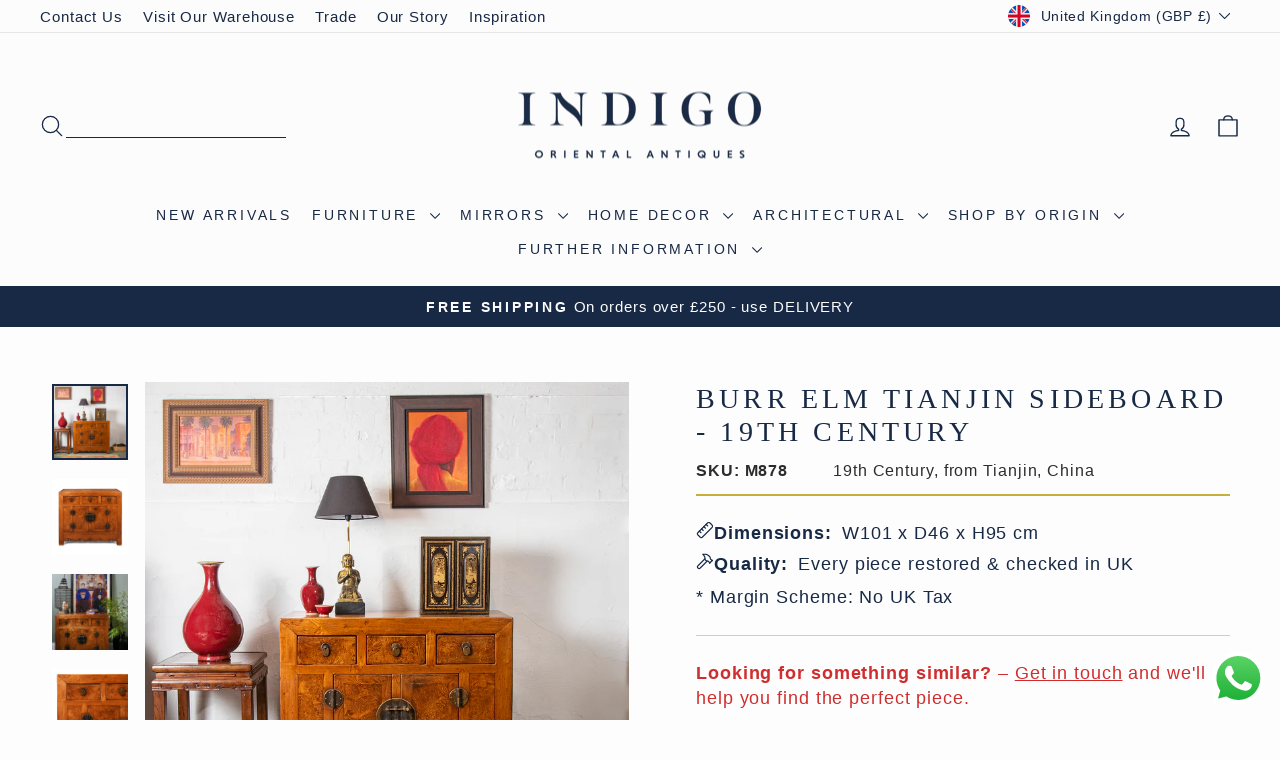

--- FILE ---
content_type: text/html; charset=utf-8
request_url: https://www.indigo-uk.com/products/burr-elm-tianjin-sideboard
body_size: 59150
content:
<!doctype html>
<html class="no-js" lang="en" dir="ltr">
<head>
  <!-- Google Tag Manager 15.07.2021-->
        <script>(function(w,d,s,l,i){w[l]=w[l]||[];w[l].push({'gtm.start':
new Date().getTime(),event:'gtm.js'});var f=d.getElementsByTagName(s)[0],
j=d.createElement(s),dl=l!='dataLayer'?'&l='+l:'';j.async=true;j.src=
'https://www.googletagmanager.com/gtm.js?id='+i+dl;f.parentNode.insertBefore(j,f);
})(window,document,'script','dataLayer','GTM-NBNZPG7');
</script>
        <!-- End Google Tag Manager -->
      <!-- Hotjar Tracking Code for https://www.indigo-uk.com/ -->
<script>
    (function(h,o,t,j,a,r){
        h.hj=h.hj||function(){(h.hj.q=h.hj.q||[]).push(arguments)};
        h._hjSettings={hjid:5093591,hjsv:6};
        a=o.getElementsByTagName('head')[0];
        r=o.createElement('script');r.async=1;
        r.src=t+h._hjSettings.hjid+j+h._hjSettings.hjsv;
        a.appendChild(r);
    })(window,document,'https://static.hotjar.com/c/hotjar-','.js?sv=');
</script>
        <!---End Hotjar--->
        <!-- TrustBox script -->
<script type="text/javascript" src="//widget.trustpilot.com/bootstrap/v5/tp.widget.bootstrap.min.js" async></script>
<!-- End TrustBox script -->

<!-- BEGIN MerchantWidget Code -->
<!--
<script id='merchantWidgetScript'
        src="https://www.gstatic.com/shopping/merchant/merchantwidget.js"
        defer>
</script>
<script type="text/javascript">
  merchantWidgetScript.addEventListener('load', function () {
    merchantwidget.start({
     position: 'LEFT_BOTTOM'
   });
  });
</script>
---->
<!-- END MerchantWidget Code -->

  <meta charset="utf-8">
  <meta http-equiv="X-UA-Compatible" content="IE=edge,chrome=1">
  <meta name="viewport" content="width=device-width,initial-scale=1">
  <meta name="theme-color" content="#182945">
  <link rel="canonical" href="https://www.indigo-uk.com/products/burr-elm-tianjin-sideboard">
  <link rel="preconnect" href="https://cdn.shopify.com" crossorigin>
  <link rel="preconnect" href="https://fonts.shopifycdn.com" crossorigin>
  <link rel="dns-prefetch" href="https://productreviews.shopifycdn.com">
  <link rel="dns-prefetch" href="https://ajax.googleapis.com">
  <link rel="dns-prefetch" href="https://maps.googleapis.com">
  <link rel="dns-prefetch" href="https://maps.gstatic.com"><link rel="icon" sizes="32x32" href="//www.indigo-uk.com/cdn/shop/files/Indigo-Logo-Primary-Square-condensed.jpg?crop=center&height=32&v=1641502657&width=32" type="image/png">
  <link rel="shortcut icon" href="//www.indigo-uk.com/cdn/shop/files/Indigo-Logo-Primary-Square-condensed.jpg?crop=center&height=32&v=1641502657&width=32" type="image/png"><title>Antique Burr Elm Tianjin Sideboard | Indigo Antiques
</title>
<meta name="description" content="The antique Tianjin sideboard is particularly special with solid burr elm drawers and doors. It dates to the 19th century (Qing dynasty 1644 - 1911). Burr wood (yingmu 樱木) comes from abnormal tree aberrations. They were considered valuable wood by furniture makers. The body is constructed from northern elm (yumu) and all the brass hardware is original."><meta property="og:site_name" content="Indigo Antiques">
  <meta property="og:url" content="https://www.indigo-uk.com/products/burr-elm-tianjin-sideboard">
  <meta property="og:title" content="Burr Elm Tianjin Sideboard - 19th Century">
  <meta property="og:type" content="product">
  <meta property="og:description" content="The antique Tianjin sideboard is particularly special with solid burr elm drawers and doors. It dates to the 19th century (Qing dynasty 1644 - 1911). Burr wood (yingmu 樱木) comes from abnormal tree aberrations. They were considered valuable wood by furniture makers. The body is constructed from northern elm (yumu) and all the brass hardware is original."><meta property="og:image" content="http://www.indigo-uk.com/cdn/shop/files/M878Lifestyle.jpg?v=1718631947">
    <meta property="og:image:secure_url" content="https://www.indigo-uk.com/cdn/shop/files/M878Lifestyle.jpg?v=1718631947">
    <meta property="og:image:width" content="1600">
    <meta property="og:image:height" content="1600"><meta name="twitter:site" content="@">
  <meta name="twitter:card" content="summary_large_image">
  <meta name="twitter:title" content="Burr Elm Tianjin Sideboard - 19th Century">
  <meta name="twitter:description" content="The antique Tianjin sideboard is particularly special with solid burr elm drawers and doors. It dates to the 19th century (Qing dynasty 1644 - 1911). Burr wood (yingmu 樱木) comes from abnormal tree aberrations. They were considered valuable wood by furniture makers. The body is constructed from northern elm (yumu) and all the brass hardware is original.">
<link href="//www.indigo-uk.com/cdn/shop/t/108/assets/theme.css?v=38197963951785069491764957458" rel="stylesheet" type="text/css" media="all" />
<style data-shopify>:root {
  --typeHeaderPrimary:

  playfair_display_n4;
;
--typeHeaderFallback: serif;
    --typeHeaderSize: 32px;
    --typeHeaderWeight: ;
    --typeHeaderLineHeight: 1.1;
    --typeHeaderSpacing: 0.15em;

    --typeBasePrimary:

  montserrat_n4;
;
--typeBaseFallback: sans-serif;
    --typeBaseSize: 18px;
    --typeBaseWeight: ;
    --typeBaseSpacing: 0.05em;
    --typeBaseLineHeight: 1.4;
    --typeBaselineHeightMinus01: 1.3;

    --typeCollectionTitle: 22px;

    --iconWeight: 3px;
    --iconLinecaps: round;

    
        --buttonRadius: 3px;
    

    --colorGridOverlayOpacity: 0.12;
    --colorAnnouncement: #182945;
    --colorAnnouncementText: #fcfcfc;

    --colorBody: #fdfdfd;
    --colorBodyAlpha05: rgba(253, 253, 253, 0.05);
    --colorBodyDim: #f0f0f0;
    --colorBodyLightDim: #f8f8f8;
    --colorBodyMediumDim: #f3f3f3;


    --colorBorder: #e8e8e1;

    --colorBtnPrimary: #182945;
    --colorBtnPrimaryLight: #253f6b;
    --colorBtnPrimaryDim: #111e32;
    --colorBtnPrimaryText: #ffffff;

    --colorCartDot: #d74a5d;

    --colorDrawers: #fdfdfd;
    --colorDrawersDim: #f0f0f0;
    --colorDrawerBorder: #e8e8e1;
    --colorDrawerText: #182945;
    --colorDrawerTextDark: #04070c;
    --colorDrawerButton: #182945;
    --colorDrawerButtonText: #ffffff;

    --colorFooter: #eaeaea;
    --colorFooterText: #182945;
    --colorFooterTextAlpha01: #182945;

    --colorGridOverlay: #000000;
    --colorGridOverlayOpacity: 0.1;

    --colorHeaderTextAlpha01: rgba(24, 41, 69, 0.1);

    --colorHeroText: #ffffff;

    --colorSmallImageBg: #ffffff;
    --colorLargeImageBg: #0f0f0f;

    --colorImageOverlay: #182945;
    --colorImageOverlayOpacity: 0.1;
    --colorImageOverlayTextShadow: 0.2;

    --colorLink: #182945;

    --colorModalBg: rgba(230, 230, 230, 0.6);

    --colorNav: #fcfcfc;
    --colorNavText: #182945;

    --colorPrice: #182945;

    --colorSaleTag: #d74a5d;
    --colorSaleTagText: #ffffff;

    --colorTextBody: #182945;
    --colorTextBodyAlpha015: rgba(24, 41, 69, 0.15);
    --colorTextBodyAlpha005: rgba(24, 41, 69, 0.05);
    --colorTextBodyAlpha008: rgba(24, 41, 69, 0.08);
    --colorTextSavings: #d74a5d;

    --urlIcoSelect: url(//www.indigo-uk.com/cdn/shop/t/108/assets/ico-select.svg);
    --urlIcoSelectFooter: url(//www.indigo-uk.com/cdn/shop/t/108/assets/ico-select-footer.svg);
    --urlIcoSelectWhite: url(//www.indigo-uk.com/cdn/shop/t/108/assets/ico-select-white.svg);

    --grid-gutter: 17px;
    --drawer-gutter: 20px;

    --sizeChartMargin: 25px 0;
    --sizeChartIconMargin: 5px;

    --newsletterReminderPadding: 40px;

    /*Shop Pay Installments*/
    --color-body-text: #182945;
    --color-body: #fdfdfd;
    --color-bg: #fdfdfd;
    }

    .placeholder-content {
    background-image: linear-gradient(100deg, #ffffff 40%, #f7f7f7 63%, #ffffff 79%);
    }</style><script>
    document.documentElement.className = document.documentElement.className.replace('no-js', 'js');

    window.theme = window.theme || {};
    theme.routes = {
      home: "/",
      cart: "/cart.js",
      cartPage: "/cart",
      cartAdd: "/cart/add.js",
      cartChange: "/cart/change.js",
      search: "/search",
      predictiveSearch: "/search/suggest"
    };
    theme.strings = {
      soldOut: "Sold",
      unavailable: "Unavailable",
      inStockLabel: "In stock, ready to ship",
      oneStockLabel: "Low stock - [count] left",
      otherStockLabel: "Low stock - [count] left",
      willNotShipUntil: "Ready to ship [date]",
      willBeInStockAfter: "Back in stock [date]",
      waitingForStock: "Backordered, shipping soon",
      savePrice: "Save [saved_amount]",
      cartEmpty: "Your basket is currently empty.",
      cartTermsConfirmation: "You must agree with the terms and conditions of sales to check out",
      searchCollections: "Collections",
      searchPages: "Pages",
      searchArticles: "Articles",
      productFrom: "from ",
      maxQuantity: "You can only have [quantity] of [title] in your basket."
    };
    theme.settings = {
      cartType: "drawer",
      isCustomerTemplate: false,
      moneyFormat: "\u003cspan class=money\u003e£{{amount_no_decimals}}\u003c\/span\u003e",
      saveType: "percent",
      productImageSize: "square",
      productImageCover: false,
      predictiveSearch: true,
      predictiveSearchType: null,
      predictiveSearchVendor: false,
      predictiveSearchPrice: true,
      quickView: true,
      themeName: 'Impulse',
      themeVersion: "8.0.0"
    };
  </script>

  <script>window.performance && window.performance.mark && window.performance.mark('shopify.content_for_header.start');</script><meta name="google-site-verification" content="3ZH2bRUESyZ_hEJyHf64eshUNdaMDCkYz7BpRn7GRNA">
<meta name="google-site-verification" content="c4vjrmnbH5k2I4aDYke7bZQoBXanqTnUbEZ-6-CAb6s">
<meta name="google-site-verification" content="skzS4GnGTO_f4m7O5LGASMAKq8iK3yWSlFBqcDcs5HE">
<meta name="google-site-verification" content="3ZH2bRUESyZ_hEJyHf64eshUNdaMDCkYz7BpRn7GRNA">
<meta name="facebook-domain-verification" content="x83t08nywwgppmqf04s7sokyt1dvf0">
<meta id="shopify-digital-wallet" name="shopify-digital-wallet" content="/2172522/digital_wallets/dialog">
<meta name="shopify-checkout-api-token" content="b831e9d3e73a5d1a16da4db79300c764">
<meta id="in-context-paypal-metadata" data-shop-id="2172522" data-venmo-supported="false" data-environment="production" data-locale="en_US" data-paypal-v4="true" data-currency="GBP">
<link rel="alternate" type="application/json+oembed" href="https://www.indigo-uk.com/products/burr-elm-tianjin-sideboard.oembed">
<script async="async" src="/checkouts/internal/preloads.js?locale=en-GB"></script>
<link rel="preconnect" href="https://shop.app" crossorigin="anonymous">
<script async="async" src="https://shop.app/checkouts/internal/preloads.js?locale=en-GB&shop_id=2172522" crossorigin="anonymous"></script>
<script id="apple-pay-shop-capabilities" type="application/json">{"shopId":2172522,"countryCode":"GB","currencyCode":"GBP","merchantCapabilities":["supports3DS"],"merchantId":"gid:\/\/shopify\/Shop\/2172522","merchantName":"Indigo Antiques","requiredBillingContactFields":["postalAddress","email","phone"],"requiredShippingContactFields":["postalAddress","email","phone"],"shippingType":"shipping","supportedNetworks":["visa","maestro","masterCard","amex","discover","elo"],"total":{"type":"pending","label":"Indigo Antiques","amount":"1.00"},"shopifyPaymentsEnabled":true,"supportsSubscriptions":true}</script>
<script id="shopify-features" type="application/json">{"accessToken":"b831e9d3e73a5d1a16da4db79300c764","betas":["rich-media-storefront-analytics"],"domain":"www.indigo-uk.com","predictiveSearch":true,"shopId":2172522,"locale":"en"}</script>
<script>var Shopify = Shopify || {};
Shopify.shop = "indigo-antiques.myshopify.com";
Shopify.locale = "en";
Shopify.currency = {"active":"GBP","rate":"1.0"};
Shopify.country = "GB";
Shopify.theme = {"name":"Code Edits - Impulse Theme V3.1","id":186635420031,"schema_name":"Impulse","schema_version":"8.0.0","theme_store_id":857,"role":"main"};
Shopify.theme.handle = "null";
Shopify.theme.style = {"id":null,"handle":null};
Shopify.cdnHost = "www.indigo-uk.com/cdn";
Shopify.routes = Shopify.routes || {};
Shopify.routes.root = "/";</script>
<script type="module">!function(o){(o.Shopify=o.Shopify||{}).modules=!0}(window);</script>
<script>!function(o){function n(){var o=[];function n(){o.push(Array.prototype.slice.apply(arguments))}return n.q=o,n}var t=o.Shopify=o.Shopify||{};t.loadFeatures=n(),t.autoloadFeatures=n()}(window);</script>
<script>
  window.ShopifyPay = window.ShopifyPay || {};
  window.ShopifyPay.apiHost = "shop.app\/pay";
  window.ShopifyPay.redirectState = null;
</script>
<script id="shop-js-analytics" type="application/json">{"pageType":"product"}</script>
<script defer="defer" async type="module" src="//www.indigo-uk.com/cdn/shopifycloud/shop-js/modules/v2/client.init-shop-cart-sync_BT-GjEfc.en.esm.js"></script>
<script defer="defer" async type="module" src="//www.indigo-uk.com/cdn/shopifycloud/shop-js/modules/v2/chunk.common_D58fp_Oc.esm.js"></script>
<script defer="defer" async type="module" src="//www.indigo-uk.com/cdn/shopifycloud/shop-js/modules/v2/chunk.modal_xMitdFEc.esm.js"></script>
<script type="module">
  await import("//www.indigo-uk.com/cdn/shopifycloud/shop-js/modules/v2/client.init-shop-cart-sync_BT-GjEfc.en.esm.js");
await import("//www.indigo-uk.com/cdn/shopifycloud/shop-js/modules/v2/chunk.common_D58fp_Oc.esm.js");
await import("//www.indigo-uk.com/cdn/shopifycloud/shop-js/modules/v2/chunk.modal_xMitdFEc.esm.js");

  window.Shopify.SignInWithShop?.initShopCartSync?.({"fedCMEnabled":true,"windoidEnabled":true});

</script>
<script>
  window.Shopify = window.Shopify || {};
  if (!window.Shopify.featureAssets) window.Shopify.featureAssets = {};
  window.Shopify.featureAssets['shop-js'] = {"shop-cart-sync":["modules/v2/client.shop-cart-sync_DZOKe7Ll.en.esm.js","modules/v2/chunk.common_D58fp_Oc.esm.js","modules/v2/chunk.modal_xMitdFEc.esm.js"],"init-fed-cm":["modules/v2/client.init-fed-cm_B6oLuCjv.en.esm.js","modules/v2/chunk.common_D58fp_Oc.esm.js","modules/v2/chunk.modal_xMitdFEc.esm.js"],"shop-cash-offers":["modules/v2/client.shop-cash-offers_D2sdYoxE.en.esm.js","modules/v2/chunk.common_D58fp_Oc.esm.js","modules/v2/chunk.modal_xMitdFEc.esm.js"],"shop-login-button":["modules/v2/client.shop-login-button_QeVjl5Y3.en.esm.js","modules/v2/chunk.common_D58fp_Oc.esm.js","modules/v2/chunk.modal_xMitdFEc.esm.js"],"pay-button":["modules/v2/client.pay-button_DXTOsIq6.en.esm.js","modules/v2/chunk.common_D58fp_Oc.esm.js","modules/v2/chunk.modal_xMitdFEc.esm.js"],"shop-button":["modules/v2/client.shop-button_DQZHx9pm.en.esm.js","modules/v2/chunk.common_D58fp_Oc.esm.js","modules/v2/chunk.modal_xMitdFEc.esm.js"],"avatar":["modules/v2/client.avatar_BTnouDA3.en.esm.js"],"init-windoid":["modules/v2/client.init-windoid_CR1B-cfM.en.esm.js","modules/v2/chunk.common_D58fp_Oc.esm.js","modules/v2/chunk.modal_xMitdFEc.esm.js"],"init-shop-for-new-customer-accounts":["modules/v2/client.init-shop-for-new-customer-accounts_C_vY_xzh.en.esm.js","modules/v2/client.shop-login-button_QeVjl5Y3.en.esm.js","modules/v2/chunk.common_D58fp_Oc.esm.js","modules/v2/chunk.modal_xMitdFEc.esm.js"],"init-shop-email-lookup-coordinator":["modules/v2/client.init-shop-email-lookup-coordinator_BI7n9ZSv.en.esm.js","modules/v2/chunk.common_D58fp_Oc.esm.js","modules/v2/chunk.modal_xMitdFEc.esm.js"],"init-shop-cart-sync":["modules/v2/client.init-shop-cart-sync_BT-GjEfc.en.esm.js","modules/v2/chunk.common_D58fp_Oc.esm.js","modules/v2/chunk.modal_xMitdFEc.esm.js"],"shop-toast-manager":["modules/v2/client.shop-toast-manager_DiYdP3xc.en.esm.js","modules/v2/chunk.common_D58fp_Oc.esm.js","modules/v2/chunk.modal_xMitdFEc.esm.js"],"init-customer-accounts":["modules/v2/client.init-customer-accounts_D9ZNqS-Q.en.esm.js","modules/v2/client.shop-login-button_QeVjl5Y3.en.esm.js","modules/v2/chunk.common_D58fp_Oc.esm.js","modules/v2/chunk.modal_xMitdFEc.esm.js"],"init-customer-accounts-sign-up":["modules/v2/client.init-customer-accounts-sign-up_iGw4briv.en.esm.js","modules/v2/client.shop-login-button_QeVjl5Y3.en.esm.js","modules/v2/chunk.common_D58fp_Oc.esm.js","modules/v2/chunk.modal_xMitdFEc.esm.js"],"shop-follow-button":["modules/v2/client.shop-follow-button_CqMgW2wH.en.esm.js","modules/v2/chunk.common_D58fp_Oc.esm.js","modules/v2/chunk.modal_xMitdFEc.esm.js"],"checkout-modal":["modules/v2/client.checkout-modal_xHeaAweL.en.esm.js","modules/v2/chunk.common_D58fp_Oc.esm.js","modules/v2/chunk.modal_xMitdFEc.esm.js"],"shop-login":["modules/v2/client.shop-login_D91U-Q7h.en.esm.js","modules/v2/chunk.common_D58fp_Oc.esm.js","modules/v2/chunk.modal_xMitdFEc.esm.js"],"lead-capture":["modules/v2/client.lead-capture_BJmE1dJe.en.esm.js","modules/v2/chunk.common_D58fp_Oc.esm.js","modules/v2/chunk.modal_xMitdFEc.esm.js"],"payment-terms":["modules/v2/client.payment-terms_Ci9AEqFq.en.esm.js","modules/v2/chunk.common_D58fp_Oc.esm.js","modules/v2/chunk.modal_xMitdFEc.esm.js"]};
</script>
<script>(function() {
  var isLoaded = false;
  function asyncLoad() {
    if (isLoaded) return;
    isLoaded = true;
    var urls = ["https:\/\/ecommplugins-scripts.trustpilot.com\/v2.1\/js\/header.min.js?settings=eyJrZXkiOiJFZ0NPSmJ0RDZIYzhuWmtkIiwicyI6Im5vbmUifQ==\u0026shop=indigo-antiques.myshopify.com","https:\/\/ecommplugins-scripts.trustpilot.com\/v2.1\/js\/success.min.js?settings=eyJrZXkiOiJFZ0NPSmJ0RDZIYzhuWmtkIiwicyI6Im5vbmUiLCJ0IjpbIm9yZGVycy9mdWxmaWxsZWQiXSwidiI6IiIsImEiOiJTaG9waWZ5LTIwMjAtMDEifQ==\u0026shop=indigo-antiques.myshopify.com","https:\/\/ecommplugins-trustboxsettings.trustpilot.com\/indigo-antiques.myshopify.com.js?settings=1762022124229\u0026shop=indigo-antiques.myshopify.com","https:\/\/widget.trustpilot.com\/bootstrap\/v5\/tp.widget.sync.bootstrap.min.js?shop=indigo-antiques.myshopify.com","https:\/\/cdn.nfcube.com\/instafeed-65be973fe4aa1d99c2ba37bc4963f697.js?shop=indigo-antiques.myshopify.com","https:\/\/api-na1.hubapi.com\/scriptloader\/v1\/8501750.js?shop=indigo-antiques.myshopify.com","https:\/\/s3.eu-west-1.amazonaws.com\/production-klarna-il-shopify-osm\/0b7fe7c4a98ef8166eeafee767bc667686567a25\/indigo-antiques.myshopify.com-1762544541160.js?shop=indigo-antiques.myshopify.com","https:\/\/searchanise-ef84.kxcdn.com\/widgets\/shopify\/init.js?a=6j9L0I1C8d\u0026shop=indigo-antiques.myshopify.com"];
    for (var i = 0; i < urls.length; i++) {
      var s = document.createElement('script');
      s.type = 'text/javascript';
      s.async = true;
      s.src = urls[i];
      var x = document.getElementsByTagName('script')[0];
      x.parentNode.insertBefore(s, x);
    }
  };
  if(window.attachEvent) {
    window.attachEvent('onload', asyncLoad);
  } else {
    window.addEventListener('load', asyncLoad, false);
  }
})();</script>
<script id="__st">var __st={"a":2172522,"offset":0,"reqid":"0f453485-da29-486f-b5f7-9c31aefb1fc2-1769138285","pageurl":"www.indigo-uk.com\/products\/burr-elm-tianjin-sideboard","u":"b58c9b52adbd","p":"product","rtyp":"product","rid":8868302881054};</script>
<script>window.ShopifyPaypalV4VisibilityTracking = true;</script>
<script id="captcha-bootstrap">!function(){'use strict';const t='contact',e='account',n='new_comment',o=[[t,t],['blogs',n],['comments',n],[t,'customer']],c=[[e,'customer_login'],[e,'guest_login'],[e,'recover_customer_password'],[e,'create_customer']],r=t=>t.map((([t,e])=>`form[action*='/${t}']:not([data-nocaptcha='true']) input[name='form_type'][value='${e}']`)).join(','),a=t=>()=>t?[...document.querySelectorAll(t)].map((t=>t.form)):[];function s(){const t=[...o],e=r(t);return a(e)}const i='password',u='form_key',d=['recaptcha-v3-token','g-recaptcha-response','h-captcha-response',i],f=()=>{try{return window.sessionStorage}catch{return}},m='__shopify_v',_=t=>t.elements[u];function p(t,e,n=!1){try{const o=window.sessionStorage,c=JSON.parse(o.getItem(e)),{data:r}=function(t){const{data:e,action:n}=t;return t[m]||n?{data:e,action:n}:{data:t,action:n}}(c);for(const[e,n]of Object.entries(r))t.elements[e]&&(t.elements[e].value=n);n&&o.removeItem(e)}catch(o){console.error('form repopulation failed',{error:o})}}const l='form_type',E='cptcha';function T(t){t.dataset[E]=!0}const w=window,h=w.document,L='Shopify',v='ce_forms',y='captcha';let A=!1;((t,e)=>{const n=(g='f06e6c50-85a8-45c8-87d0-21a2b65856fe',I='https://cdn.shopify.com/shopifycloud/storefront-forms-hcaptcha/ce_storefront_forms_captcha_hcaptcha.v1.5.2.iife.js',D={infoText:'Protected by hCaptcha',privacyText:'Privacy',termsText:'Terms'},(t,e,n)=>{const o=w[L][v],c=o.bindForm;if(c)return c(t,g,e,D).then(n);var r;o.q.push([[t,g,e,D],n]),r=I,A||(h.body.append(Object.assign(h.createElement('script'),{id:'captcha-provider',async:!0,src:r})),A=!0)});var g,I,D;w[L]=w[L]||{},w[L][v]=w[L][v]||{},w[L][v].q=[],w[L][y]=w[L][y]||{},w[L][y].protect=function(t,e){n(t,void 0,e),T(t)},Object.freeze(w[L][y]),function(t,e,n,w,h,L){const[v,y,A,g]=function(t,e,n){const i=e?o:[],u=t?c:[],d=[...i,...u],f=r(d),m=r(i),_=r(d.filter((([t,e])=>n.includes(e))));return[a(f),a(m),a(_),s()]}(w,h,L),I=t=>{const e=t.target;return e instanceof HTMLFormElement?e:e&&e.form},D=t=>v().includes(t);t.addEventListener('submit',(t=>{const e=I(t);if(!e)return;const n=D(e)&&!e.dataset.hcaptchaBound&&!e.dataset.recaptchaBound,o=_(e),c=g().includes(e)&&(!o||!o.value);(n||c)&&t.preventDefault(),c&&!n&&(function(t){try{if(!f())return;!function(t){const e=f();if(!e)return;const n=_(t);if(!n)return;const o=n.value;o&&e.removeItem(o)}(t);const e=Array.from(Array(32),(()=>Math.random().toString(36)[2])).join('');!function(t,e){_(t)||t.append(Object.assign(document.createElement('input'),{type:'hidden',name:u})),t.elements[u].value=e}(t,e),function(t,e){const n=f();if(!n)return;const o=[...t.querySelectorAll(`input[type='${i}']`)].map((({name:t})=>t)),c=[...d,...o],r={};for(const[a,s]of new FormData(t).entries())c.includes(a)||(r[a]=s);n.setItem(e,JSON.stringify({[m]:1,action:t.action,data:r}))}(t,e)}catch(e){console.error('failed to persist form',e)}}(e),e.submit())}));const S=(t,e)=>{t&&!t.dataset[E]&&(n(t,e.some((e=>e===t))),T(t))};for(const o of['focusin','change'])t.addEventListener(o,(t=>{const e=I(t);D(e)&&S(e,y())}));const B=e.get('form_key'),M=e.get(l),P=B&&M;t.addEventListener('DOMContentLoaded',(()=>{const t=y();if(P)for(const e of t)e.elements[l].value===M&&p(e,B);[...new Set([...A(),...v().filter((t=>'true'===t.dataset.shopifyCaptcha))])].forEach((e=>S(e,t)))}))}(h,new URLSearchParams(w.location.search),n,t,e,['guest_login'])})(!0,!0)}();</script>
<script integrity="sha256-4kQ18oKyAcykRKYeNunJcIwy7WH5gtpwJnB7kiuLZ1E=" data-source-attribution="shopify.loadfeatures" defer="defer" src="//www.indigo-uk.com/cdn/shopifycloud/storefront/assets/storefront/load_feature-a0a9edcb.js" crossorigin="anonymous"></script>
<script crossorigin="anonymous" defer="defer" src="//www.indigo-uk.com/cdn/shopifycloud/storefront/assets/shopify_pay/storefront-65b4c6d7.js?v=20250812"></script>
<script data-source-attribution="shopify.dynamic_checkout.dynamic.init">var Shopify=Shopify||{};Shopify.PaymentButton=Shopify.PaymentButton||{isStorefrontPortableWallets:!0,init:function(){window.Shopify.PaymentButton.init=function(){};var t=document.createElement("script");t.src="https://www.indigo-uk.com/cdn/shopifycloud/portable-wallets/latest/portable-wallets.en.js",t.type="module",document.head.appendChild(t)}};
</script>
<script data-source-attribution="shopify.dynamic_checkout.buyer_consent">
  function portableWalletsHideBuyerConsent(e){var t=document.getElementById("shopify-buyer-consent"),n=document.getElementById("shopify-subscription-policy-button");t&&n&&(t.classList.add("hidden"),t.setAttribute("aria-hidden","true"),n.removeEventListener("click",e))}function portableWalletsShowBuyerConsent(e){var t=document.getElementById("shopify-buyer-consent"),n=document.getElementById("shopify-subscription-policy-button");t&&n&&(t.classList.remove("hidden"),t.removeAttribute("aria-hidden"),n.addEventListener("click",e))}window.Shopify?.PaymentButton&&(window.Shopify.PaymentButton.hideBuyerConsent=portableWalletsHideBuyerConsent,window.Shopify.PaymentButton.showBuyerConsent=portableWalletsShowBuyerConsent);
</script>
<script>
  function portableWalletsCleanup(e){e&&e.src&&console.error("Failed to load portable wallets script "+e.src);var t=document.querySelectorAll("shopify-accelerated-checkout .shopify-payment-button__skeleton, shopify-accelerated-checkout-cart .wallet-cart-button__skeleton"),e=document.getElementById("shopify-buyer-consent");for(let e=0;e<t.length;e++)t[e].remove();e&&e.remove()}function portableWalletsNotLoadedAsModule(e){e instanceof ErrorEvent&&"string"==typeof e.message&&e.message.includes("import.meta")&&"string"==typeof e.filename&&e.filename.includes("portable-wallets")&&(window.removeEventListener("error",portableWalletsNotLoadedAsModule),window.Shopify.PaymentButton.failedToLoad=e,"loading"===document.readyState?document.addEventListener("DOMContentLoaded",window.Shopify.PaymentButton.init):window.Shopify.PaymentButton.init())}window.addEventListener("error",portableWalletsNotLoadedAsModule);
</script>

<script type="module" src="https://www.indigo-uk.com/cdn/shopifycloud/portable-wallets/latest/portable-wallets.en.js" onError="portableWalletsCleanup(this)" crossorigin="anonymous"></script>
<script nomodule>
  document.addEventListener("DOMContentLoaded", portableWalletsCleanup);
</script>

<script id='scb4127' type='text/javascript' async='' src='https://www.indigo-uk.com/cdn/shopifycloud/privacy-banner/storefront-banner.js'></script><link id="shopify-accelerated-checkout-styles" rel="stylesheet" media="screen" href="https://www.indigo-uk.com/cdn/shopifycloud/portable-wallets/latest/accelerated-checkout-backwards-compat.css" crossorigin="anonymous">
<style id="shopify-accelerated-checkout-cart">
        #shopify-buyer-consent {
  margin-top: 1em;
  display: inline-block;
  width: 100%;
}

#shopify-buyer-consent.hidden {
  display: none;
}

#shopify-subscription-policy-button {
  background: none;
  border: none;
  padding: 0;
  text-decoration: underline;
  font-size: inherit;
  cursor: pointer;
}

#shopify-subscription-policy-button::before {
  box-shadow: none;
}

      </style>

<script>window.performance && window.performance.mark && window.performance.mark('shopify.content_for_header.end');</script>

  <script src="//www.indigo-uk.com/cdn/shop/t/108/assets/vendor-scripts-v11.js" defer="defer"></script><link rel="stylesheet" href="//www.indigo-uk.com/cdn/shop/t/108/assets/country-flags.css"><script src="//www.indigo-uk.com/cdn/shop/t/108/assets/theme.js?v=59009835261850951521762366547" defer="defer"></script>
<!-- Homepage Schema LD JSON -->
<script type="application/ld+json">
{
  "@context": "https://schema.org",
  "@graph": [
    {
      "@type": "Organization",
      "@id": "https://www.indigo-uk.com/#organization",
      "name": "Indigo Antiques",
      "url": "https://www.indigo-uk.com",
      "logo": "https://www.indigo-uk.com/cdn/shop/files/Indigo-Logo-Small-01-RGB_rectangle_9413ac81-a4f8-4800-a473-decddc9b001e.png",
      "description": "Indigo Antiques are recognised specialists in antique and handcrafted Oriental furniture, art and decorative pieces from India, China, Tibet and Japan. Based in Wiltshire, UK, we serve the interiors market worldwide — sourcing, restoring and supplying distinctive antiques and crafted pieces for interior designers, stylists and discerning homes.",
      "address": {
        "@type": "PostalAddress",
        "streetAddress": "Dairy Barn, Manningford Bruce",
        "addressLocality": "Wiltshire",
        "postalCode": "SN9 6FJ",
        "addressCountry": "GB"
      },
      "contactPoint": {
        "@type": "ContactPoint",
        "contactType": "customer service",
        "url": "https://www.indigo-uk.com/pages/contact-us",
        "areaServed": ["GB", "Europe", "North America", "Asia", "Australia"],
        "availableLanguage": ["en"]
      },
      "sameAs": [
        "https://www.facebook.com/indigoantiquesltd",
        "https://www.instagram.com/indigoantiques",
        "https://uk.trustpilot.com/review/indigo-uk.com"
      ],
      "aggregateRating": {
        "@type": "AggregateRating",
        "ratingValue": "4.9",
        "reviewCount": "651",
        "bestRating": "5",
        "worstRating": "1"
      }
    },
    {
      "@type": "WebSite",
      "@id": "https://www.indigo-uk.com/#website",
      "url": "https://www.indigo-uk.com",
      "name": "Indigo Antiques",
      "inLanguage": "en-GB",
      "potentialAction": {
        "@type": "SearchAction",
        "target": "https://www.indigo-uk.com/search?q={search_term_string}",
        "query-input": "required name=search_term_string"
      },
      "publisher": { "@id": "https://www.indigo-uk.com/#organization" }
    }
  ]
}
</script>
<!-- END Homepage Schema LD JSON -->
<!--Gem_Page_Header_Script-->

<link rel="preconnect" href="https://ucarecdn.com">
<link rel="dns-prefetch" href="https://ucarecdn.com">

<link rel="preconnect" href="https://assets.gemcommerce.com">
<link rel="dns-prefetch" href="https://assets.gemcommerce.com">

<link rel="preconnect" href="https://maxcdn.bootstrapcdn.com">
<link rel="dns-prefetch" href="https://maxcdn.bootstrapcdn.com">

<link rel="preconnect" href="https://fonts.gstatic.com">
<link rel="dns-prefetch" href="https://fonts.gstatic.com">

<link rel="preconnect" href="https://fonts.googleapis.com">
<link rel="dns-prefetch" href="https://fonts.googleapis.com">

    


<!--End_Gem_Page_Header_Script-->
<!-- BEGIN app block: shopify://apps/gempages-builder/blocks/embed-gp-script-head/20b379d4-1b20-474c-a6ca-665c331919f3 -->














<!-- END app block --><!-- BEGIN app block: shopify://apps/klaviyo-email-marketing-sms/blocks/klaviyo-onsite-embed/2632fe16-c075-4321-a88b-50b567f42507 -->












  <script async src="https://static.klaviyo.com/onsite/js/Rbg4LP/klaviyo.js?company_id=Rbg4LP"></script>
  <script>!function(){if(!window.klaviyo){window._klOnsite=window._klOnsite||[];try{window.klaviyo=new Proxy({},{get:function(n,i){return"push"===i?function(){var n;(n=window._klOnsite).push.apply(n,arguments)}:function(){for(var n=arguments.length,o=new Array(n),w=0;w<n;w++)o[w]=arguments[w];var t="function"==typeof o[o.length-1]?o.pop():void 0,e=new Promise((function(n){window._klOnsite.push([i].concat(o,[function(i){t&&t(i),n(i)}]))}));return e}}})}catch(n){window.klaviyo=window.klaviyo||[],window.klaviyo.push=function(){var n;(n=window._klOnsite).push.apply(n,arguments)}}}}();</script>

  
    <script id="viewed_product">
      if (item == null) {
        var _learnq = _learnq || [];

        var MetafieldReviews = null
        var MetafieldYotpoRating = null
        var MetafieldYotpoCount = null
        var MetafieldLooxRating = null
        var MetafieldLooxCount = null
        var okendoProduct = null
        var okendoProductReviewCount = null
        var okendoProductReviewAverageValue = null
        try {
          // The following fields are used for Customer Hub recently viewed in order to add reviews.
          // This information is not part of __kla_viewed. Instead, it is part of __kla_viewed_reviewed_items
          MetafieldReviews = {};
          MetafieldYotpoRating = null
          MetafieldYotpoCount = null
          MetafieldLooxRating = null
          MetafieldLooxCount = null

          okendoProduct = null
          // If the okendo metafield is not legacy, it will error, which then requires the new json formatted data
          if (okendoProduct && 'error' in okendoProduct) {
            okendoProduct = null
          }
          okendoProductReviewCount = okendoProduct ? okendoProduct.reviewCount : null
          okendoProductReviewAverageValue = okendoProduct ? okendoProduct.reviewAverageValue : null
        } catch (error) {
          console.error('Error in Klaviyo onsite reviews tracking:', error);
        }

        var item = {
          Name: "Burr Elm Tianjin Sideboard - 19th Century",
          ProductID: 8868302881054,
          Categories: ["Sold Items Archive"],
          ImageURL: "https://www.indigo-uk.com/cdn/shop/files/M878Lifestyle_grande.jpg?v=1718631947",
          URL: "https://www.indigo-uk.com/products/burr-elm-tianjin-sideboard",
          Brand: "Indigo Antiques",
          Price: "£2,450",
          Value: "2,450",
          CompareAtPrice: "£0"
        };
        _learnq.push(['track', 'Viewed Product', item]);
        _learnq.push(['trackViewedItem', {
          Title: item.Name,
          ItemId: item.ProductID,
          Categories: item.Categories,
          ImageUrl: item.ImageURL,
          Url: item.URL,
          Metadata: {
            Brand: item.Brand,
            Price: item.Price,
            Value: item.Value,
            CompareAtPrice: item.CompareAtPrice
          },
          metafields:{
            reviews: MetafieldReviews,
            yotpo:{
              rating: MetafieldYotpoRating,
              count: MetafieldYotpoCount,
            },
            loox:{
              rating: MetafieldLooxRating,
              count: MetafieldLooxCount,
            },
            okendo: {
              rating: okendoProductReviewAverageValue,
              count: okendoProductReviewCount,
            }
          }
        }]);
      }
    </script>
  




  <script>
    window.klaviyoReviewsProductDesignMode = false
  </script>



  <!-- BEGIN app snippet: customer-hub-data --><script>
  if (!window.customerHub) {
    window.customerHub = {};
  }
  window.customerHub.storefrontRoutes = {
    login: "https://www.indigo-uk.com/customer_authentication/redirect?locale=en&region_country=GB?return_url=%2F%23k-hub",
    register: "https://account.indigo-uk.com?locale=en?return_url=%2F%23k-hub",
    logout: "/account/logout",
    profile: "/account",
    addresses: "/account/addresses",
  };
  
  window.customerHub.userId = null;
  
  window.customerHub.storeDomain = "indigo-antiques.myshopify.com";

  
    window.customerHub.activeProduct = {
      name: "Burr Elm Tianjin Sideboard - 19th Century",
      category: null,
      imageUrl: "https://www.indigo-uk.com/cdn/shop/files/M878Lifestyle_grande.jpg?v=1718631947",
      id: "8868302881054",
      link: "https://www.indigo-uk.com/products/burr-elm-tianjin-sideboard",
      variants: [
        
          {
            id: "47314259443998",
            
            imageUrl: null,
            
            price: "245000",
            currency: "GBP",
            availableForSale: false,
            title: "Default Title",
          },
        
      ],
    };
    window.customerHub.activeProduct.variants.forEach((variant) => {
        
        variant.price = `${variant.price.slice(0, -2)}.${variant.price.slice(-2)}`;
    });
  

  
    window.customerHub.storeLocale = {
        currentLanguage: 'en',
        currentCountry: 'GB',
        availableLanguages: [
          
            {
              iso_code: 'en',
              endonym_name: 'English'
            }
          
        ],
        availableCountries: [
          
            {
              iso_code: 'AF',
              name: 'Afghanistan',
              currency_code: 'AFN'
            },
          
            {
              iso_code: 'AX',
              name: 'Åland Islands',
              currency_code: 'EUR'
            },
          
            {
              iso_code: 'AL',
              name: 'Albania',
              currency_code: 'ALL'
            },
          
            {
              iso_code: 'DZ',
              name: 'Algeria',
              currency_code: 'DZD'
            },
          
            {
              iso_code: 'AD',
              name: 'Andorra',
              currency_code: 'EUR'
            },
          
            {
              iso_code: 'AO',
              name: 'Angola',
              currency_code: 'GBP'
            },
          
            {
              iso_code: 'AI',
              name: 'Anguilla',
              currency_code: 'XCD'
            },
          
            {
              iso_code: 'AG',
              name: 'Antigua &amp; Barbuda',
              currency_code: 'XCD'
            },
          
            {
              iso_code: 'AR',
              name: 'Argentina',
              currency_code: 'GBP'
            },
          
            {
              iso_code: 'AM',
              name: 'Armenia',
              currency_code: 'AMD'
            },
          
            {
              iso_code: 'AW',
              name: 'Aruba',
              currency_code: 'AWG'
            },
          
            {
              iso_code: 'AC',
              name: 'Ascension Island',
              currency_code: 'SHP'
            },
          
            {
              iso_code: 'AU',
              name: 'Australia',
              currency_code: 'AUD'
            },
          
            {
              iso_code: 'AT',
              name: 'Austria',
              currency_code: 'EUR'
            },
          
            {
              iso_code: 'AZ',
              name: 'Azerbaijan',
              currency_code: 'AZN'
            },
          
            {
              iso_code: 'BS',
              name: 'Bahamas',
              currency_code: 'BSD'
            },
          
            {
              iso_code: 'BH',
              name: 'Bahrain',
              currency_code: 'GBP'
            },
          
            {
              iso_code: 'BD',
              name: 'Bangladesh',
              currency_code: 'BDT'
            },
          
            {
              iso_code: 'BB',
              name: 'Barbados',
              currency_code: 'BBD'
            },
          
            {
              iso_code: 'BY',
              name: 'Belarus',
              currency_code: 'GBP'
            },
          
            {
              iso_code: 'BE',
              name: 'Belgium',
              currency_code: 'EUR'
            },
          
            {
              iso_code: 'BZ',
              name: 'Belize',
              currency_code: 'BZD'
            },
          
            {
              iso_code: 'BJ',
              name: 'Benin',
              currency_code: 'XOF'
            },
          
            {
              iso_code: 'BM',
              name: 'Bermuda',
              currency_code: 'USD'
            },
          
            {
              iso_code: 'BT',
              name: 'Bhutan',
              currency_code: 'GBP'
            },
          
            {
              iso_code: 'BO',
              name: 'Bolivia',
              currency_code: 'BOB'
            },
          
            {
              iso_code: 'BA',
              name: 'Bosnia &amp; Herzegovina',
              currency_code: 'BAM'
            },
          
            {
              iso_code: 'BW',
              name: 'Botswana',
              currency_code: 'BWP'
            },
          
            {
              iso_code: 'BR',
              name: 'Brazil',
              currency_code: 'GBP'
            },
          
            {
              iso_code: 'IO',
              name: 'British Indian Ocean Territory',
              currency_code: 'USD'
            },
          
            {
              iso_code: 'VG',
              name: 'British Virgin Islands',
              currency_code: 'USD'
            },
          
            {
              iso_code: 'BN',
              name: 'Brunei',
              currency_code: 'BND'
            },
          
            {
              iso_code: 'BG',
              name: 'Bulgaria',
              currency_code: 'EUR'
            },
          
            {
              iso_code: 'BF',
              name: 'Burkina Faso',
              currency_code: 'XOF'
            },
          
            {
              iso_code: 'BI',
              name: 'Burundi',
              currency_code: 'BIF'
            },
          
            {
              iso_code: 'KH',
              name: 'Cambodia',
              currency_code: 'KHR'
            },
          
            {
              iso_code: 'CM',
              name: 'Cameroon',
              currency_code: 'XAF'
            },
          
            {
              iso_code: 'CA',
              name: 'Canada',
              currency_code: 'CAD'
            },
          
            {
              iso_code: 'CV',
              name: 'Cape Verde',
              currency_code: 'CVE'
            },
          
            {
              iso_code: 'BQ',
              name: 'Caribbean Netherlands',
              currency_code: 'USD'
            },
          
            {
              iso_code: 'KY',
              name: 'Cayman Islands',
              currency_code: 'KYD'
            },
          
            {
              iso_code: 'CF',
              name: 'Central African Republic',
              currency_code: 'XAF'
            },
          
            {
              iso_code: 'TD',
              name: 'Chad',
              currency_code: 'XAF'
            },
          
            {
              iso_code: 'CL',
              name: 'Chile',
              currency_code: 'GBP'
            },
          
            {
              iso_code: 'CN',
              name: 'China',
              currency_code: 'CNY'
            },
          
            {
              iso_code: 'CX',
              name: 'Christmas Island',
              currency_code: 'AUD'
            },
          
            {
              iso_code: 'CC',
              name: 'Cocos (Keeling) Islands',
              currency_code: 'AUD'
            },
          
            {
              iso_code: 'CO',
              name: 'Colombia',
              currency_code: 'GBP'
            },
          
            {
              iso_code: 'KM',
              name: 'Comoros',
              currency_code: 'KMF'
            },
          
            {
              iso_code: 'CG',
              name: 'Congo - Brazzaville',
              currency_code: 'XAF'
            },
          
            {
              iso_code: 'CD',
              name: 'Congo - Kinshasa',
              currency_code: 'CDF'
            },
          
            {
              iso_code: 'CK',
              name: 'Cook Islands',
              currency_code: 'NZD'
            },
          
            {
              iso_code: 'CR',
              name: 'Costa Rica',
              currency_code: 'CRC'
            },
          
            {
              iso_code: 'CI',
              name: 'Côte d’Ivoire',
              currency_code: 'XOF'
            },
          
            {
              iso_code: 'HR',
              name: 'Croatia',
              currency_code: 'EUR'
            },
          
            {
              iso_code: 'CW',
              name: 'Curaçao',
              currency_code: 'ANG'
            },
          
            {
              iso_code: 'CY',
              name: 'Cyprus',
              currency_code: 'EUR'
            },
          
            {
              iso_code: 'CZ',
              name: 'Czechia',
              currency_code: 'CZK'
            },
          
            {
              iso_code: 'DK',
              name: 'Denmark',
              currency_code: 'DKK'
            },
          
            {
              iso_code: 'DJ',
              name: 'Djibouti',
              currency_code: 'DJF'
            },
          
            {
              iso_code: 'DM',
              name: 'Dominica',
              currency_code: 'XCD'
            },
          
            {
              iso_code: 'DO',
              name: 'Dominican Republic',
              currency_code: 'DOP'
            },
          
            {
              iso_code: 'EC',
              name: 'Ecuador',
              currency_code: 'USD'
            },
          
            {
              iso_code: 'EG',
              name: 'Egypt',
              currency_code: 'EGP'
            },
          
            {
              iso_code: 'SV',
              name: 'El Salvador',
              currency_code: 'USD'
            },
          
            {
              iso_code: 'GQ',
              name: 'Equatorial Guinea',
              currency_code: 'XAF'
            },
          
            {
              iso_code: 'ER',
              name: 'Eritrea',
              currency_code: 'GBP'
            },
          
            {
              iso_code: 'EE',
              name: 'Estonia',
              currency_code: 'EUR'
            },
          
            {
              iso_code: 'SZ',
              name: 'Eswatini',
              currency_code: 'GBP'
            },
          
            {
              iso_code: 'ET',
              name: 'Ethiopia',
              currency_code: 'ETB'
            },
          
            {
              iso_code: 'FK',
              name: 'Falkland Islands',
              currency_code: 'FKP'
            },
          
            {
              iso_code: 'FO',
              name: 'Faroe Islands',
              currency_code: 'DKK'
            },
          
            {
              iso_code: 'FJ',
              name: 'Fiji',
              currency_code: 'FJD'
            },
          
            {
              iso_code: 'FI',
              name: 'Finland',
              currency_code: 'EUR'
            },
          
            {
              iso_code: 'FR',
              name: 'France',
              currency_code: 'EUR'
            },
          
            {
              iso_code: 'GF',
              name: 'French Guiana',
              currency_code: 'EUR'
            },
          
            {
              iso_code: 'PF',
              name: 'French Polynesia',
              currency_code: 'XPF'
            },
          
            {
              iso_code: 'TF',
              name: 'French Southern Territories',
              currency_code: 'EUR'
            },
          
            {
              iso_code: 'GA',
              name: 'Gabon',
              currency_code: 'XOF'
            },
          
            {
              iso_code: 'GM',
              name: 'Gambia',
              currency_code: 'GMD'
            },
          
            {
              iso_code: 'GE',
              name: 'Georgia',
              currency_code: 'GBP'
            },
          
            {
              iso_code: 'DE',
              name: 'Germany',
              currency_code: 'EUR'
            },
          
            {
              iso_code: 'GH',
              name: 'Ghana',
              currency_code: 'GBP'
            },
          
            {
              iso_code: 'GI',
              name: 'Gibraltar',
              currency_code: 'GBP'
            },
          
            {
              iso_code: 'GR',
              name: 'Greece',
              currency_code: 'EUR'
            },
          
            {
              iso_code: 'GL',
              name: 'Greenland',
              currency_code: 'DKK'
            },
          
            {
              iso_code: 'GD',
              name: 'Grenada',
              currency_code: 'XCD'
            },
          
            {
              iso_code: 'GP',
              name: 'Guadeloupe',
              currency_code: 'EUR'
            },
          
            {
              iso_code: 'GT',
              name: 'Guatemala',
              currency_code: 'GTQ'
            },
          
            {
              iso_code: 'GG',
              name: 'Guernsey',
              currency_code: 'GBP'
            },
          
            {
              iso_code: 'GN',
              name: 'Guinea',
              currency_code: 'GNF'
            },
          
            {
              iso_code: 'GW',
              name: 'Guinea-Bissau',
              currency_code: 'XOF'
            },
          
            {
              iso_code: 'GY',
              name: 'Guyana',
              currency_code: 'GYD'
            },
          
            {
              iso_code: 'HT',
              name: 'Haiti',
              currency_code: 'GBP'
            },
          
            {
              iso_code: 'HN',
              name: 'Honduras',
              currency_code: 'HNL'
            },
          
            {
              iso_code: 'HK',
              name: 'Hong Kong SAR',
              currency_code: 'HKD'
            },
          
            {
              iso_code: 'HU',
              name: 'Hungary',
              currency_code: 'HUF'
            },
          
            {
              iso_code: 'IS',
              name: 'Iceland',
              currency_code: 'ISK'
            },
          
            {
              iso_code: 'IN',
              name: 'India',
              currency_code: 'INR'
            },
          
            {
              iso_code: 'ID',
              name: 'Indonesia',
              currency_code: 'IDR'
            },
          
            {
              iso_code: 'IQ',
              name: 'Iraq',
              currency_code: 'GBP'
            },
          
            {
              iso_code: 'IE',
              name: 'Ireland',
              currency_code: 'EUR'
            },
          
            {
              iso_code: 'IM',
              name: 'Isle of Man',
              currency_code: 'GBP'
            },
          
            {
              iso_code: 'IL',
              name: 'Israel',
              currency_code: 'ILS'
            },
          
            {
              iso_code: 'IT',
              name: 'Italy',
              currency_code: 'EUR'
            },
          
            {
              iso_code: 'JM',
              name: 'Jamaica',
              currency_code: 'JMD'
            },
          
            {
              iso_code: 'JP',
              name: 'Japan',
              currency_code: 'JPY'
            },
          
            {
              iso_code: 'JE',
              name: 'Jersey',
              currency_code: 'GBP'
            },
          
            {
              iso_code: 'JO',
              name: 'Jordan',
              currency_code: 'GBP'
            },
          
            {
              iso_code: 'KZ',
              name: 'Kazakhstan',
              currency_code: 'KZT'
            },
          
            {
              iso_code: 'KE',
              name: 'Kenya',
              currency_code: 'KES'
            },
          
            {
              iso_code: 'KI',
              name: 'Kiribati',
              currency_code: 'GBP'
            },
          
            {
              iso_code: 'XK',
              name: 'Kosovo',
              currency_code: 'EUR'
            },
          
            {
              iso_code: 'KW',
              name: 'Kuwait',
              currency_code: 'GBP'
            },
          
            {
              iso_code: 'KG',
              name: 'Kyrgyzstan',
              currency_code: 'KGS'
            },
          
            {
              iso_code: 'LA',
              name: 'Laos',
              currency_code: 'LAK'
            },
          
            {
              iso_code: 'LV',
              name: 'Latvia',
              currency_code: 'EUR'
            },
          
            {
              iso_code: 'LB',
              name: 'Lebanon',
              currency_code: 'LBP'
            },
          
            {
              iso_code: 'LS',
              name: 'Lesotho',
              currency_code: 'GBP'
            },
          
            {
              iso_code: 'LR',
              name: 'Liberia',
              currency_code: 'GBP'
            },
          
            {
              iso_code: 'LY',
              name: 'Libya',
              currency_code: 'GBP'
            },
          
            {
              iso_code: 'LI',
              name: 'Liechtenstein',
              currency_code: 'CHF'
            },
          
            {
              iso_code: 'LT',
              name: 'Lithuania',
              currency_code: 'EUR'
            },
          
            {
              iso_code: 'LU',
              name: 'Luxembourg',
              currency_code: 'EUR'
            },
          
            {
              iso_code: 'MO',
              name: 'Macao SAR',
              currency_code: 'MOP'
            },
          
            {
              iso_code: 'MG',
              name: 'Madagascar',
              currency_code: 'GBP'
            },
          
            {
              iso_code: 'MW',
              name: 'Malawi',
              currency_code: 'MWK'
            },
          
            {
              iso_code: 'MY',
              name: 'Malaysia',
              currency_code: 'MYR'
            },
          
            {
              iso_code: 'MV',
              name: 'Maldives',
              currency_code: 'MVR'
            },
          
            {
              iso_code: 'ML',
              name: 'Mali',
              currency_code: 'XOF'
            },
          
            {
              iso_code: 'MT',
              name: 'Malta',
              currency_code: 'EUR'
            },
          
            {
              iso_code: 'MQ',
              name: 'Martinique',
              currency_code: 'EUR'
            },
          
            {
              iso_code: 'MR',
              name: 'Mauritania',
              currency_code: 'GBP'
            },
          
            {
              iso_code: 'MU',
              name: 'Mauritius',
              currency_code: 'MUR'
            },
          
            {
              iso_code: 'YT',
              name: 'Mayotte',
              currency_code: 'EUR'
            },
          
            {
              iso_code: 'MX',
              name: 'Mexico',
              currency_code: 'GBP'
            },
          
            {
              iso_code: 'MD',
              name: 'Moldova',
              currency_code: 'MDL'
            },
          
            {
              iso_code: 'MC',
              name: 'Monaco',
              currency_code: 'EUR'
            },
          
            {
              iso_code: 'MN',
              name: 'Mongolia',
              currency_code: 'MNT'
            },
          
            {
              iso_code: 'ME',
              name: 'Montenegro',
              currency_code: 'EUR'
            },
          
            {
              iso_code: 'MS',
              name: 'Montserrat',
              currency_code: 'XCD'
            },
          
            {
              iso_code: 'MA',
              name: 'Morocco',
              currency_code: 'MAD'
            },
          
            {
              iso_code: 'MZ',
              name: 'Mozambique',
              currency_code: 'GBP'
            },
          
            {
              iso_code: 'MM',
              name: 'Myanmar (Burma)',
              currency_code: 'MMK'
            },
          
            {
              iso_code: 'NA',
              name: 'Namibia',
              currency_code: 'GBP'
            },
          
            {
              iso_code: 'NR',
              name: 'Nauru',
              currency_code: 'AUD'
            },
          
            {
              iso_code: 'NP',
              name: 'Nepal',
              currency_code: 'NPR'
            },
          
            {
              iso_code: 'NL',
              name: 'Netherlands',
              currency_code: 'EUR'
            },
          
            {
              iso_code: 'NC',
              name: 'New Caledonia',
              currency_code: 'XPF'
            },
          
            {
              iso_code: 'NZ',
              name: 'New Zealand',
              currency_code: 'NZD'
            },
          
            {
              iso_code: 'NI',
              name: 'Nicaragua',
              currency_code: 'NIO'
            },
          
            {
              iso_code: 'NE',
              name: 'Niger',
              currency_code: 'XOF'
            },
          
            {
              iso_code: 'NG',
              name: 'Nigeria',
              currency_code: 'NGN'
            },
          
            {
              iso_code: 'NU',
              name: 'Niue',
              currency_code: 'NZD'
            },
          
            {
              iso_code: 'NF',
              name: 'Norfolk Island',
              currency_code: 'AUD'
            },
          
            {
              iso_code: 'MK',
              name: 'North Macedonia',
              currency_code: 'MKD'
            },
          
            {
              iso_code: 'NO',
              name: 'Norway',
              currency_code: 'GBP'
            },
          
            {
              iso_code: 'OM',
              name: 'Oman',
              currency_code: 'GBP'
            },
          
            {
              iso_code: 'PK',
              name: 'Pakistan',
              currency_code: 'PKR'
            },
          
            {
              iso_code: 'PS',
              name: 'Palestinian Territories',
              currency_code: 'ILS'
            },
          
            {
              iso_code: 'PA',
              name: 'Panama',
              currency_code: 'USD'
            },
          
            {
              iso_code: 'PG',
              name: 'Papua New Guinea',
              currency_code: 'PGK'
            },
          
            {
              iso_code: 'PY',
              name: 'Paraguay',
              currency_code: 'PYG'
            },
          
            {
              iso_code: 'PE',
              name: 'Peru',
              currency_code: 'PEN'
            },
          
            {
              iso_code: 'PH',
              name: 'Philippines',
              currency_code: 'PHP'
            },
          
            {
              iso_code: 'PN',
              name: 'Pitcairn Islands',
              currency_code: 'NZD'
            },
          
            {
              iso_code: 'PL',
              name: 'Poland',
              currency_code: 'PLN'
            },
          
            {
              iso_code: 'PT',
              name: 'Portugal',
              currency_code: 'EUR'
            },
          
            {
              iso_code: 'QA',
              name: 'Qatar',
              currency_code: 'QAR'
            },
          
            {
              iso_code: 'RE',
              name: 'Réunion',
              currency_code: 'EUR'
            },
          
            {
              iso_code: 'RO',
              name: 'Romania',
              currency_code: 'RON'
            },
          
            {
              iso_code: 'RU',
              name: 'Russia',
              currency_code: 'GBP'
            },
          
            {
              iso_code: 'RW',
              name: 'Rwanda',
              currency_code: 'RWF'
            },
          
            {
              iso_code: 'WS',
              name: 'Samoa',
              currency_code: 'WST'
            },
          
            {
              iso_code: 'SM',
              name: 'San Marino',
              currency_code: 'EUR'
            },
          
            {
              iso_code: 'ST',
              name: 'São Tomé &amp; Príncipe',
              currency_code: 'STD'
            },
          
            {
              iso_code: 'SA',
              name: 'Saudi Arabia',
              currency_code: 'SAR'
            },
          
            {
              iso_code: 'SN',
              name: 'Senegal',
              currency_code: 'XOF'
            },
          
            {
              iso_code: 'RS',
              name: 'Serbia',
              currency_code: 'RSD'
            },
          
            {
              iso_code: 'SC',
              name: 'Seychelles',
              currency_code: 'GBP'
            },
          
            {
              iso_code: 'SL',
              name: 'Sierra Leone',
              currency_code: 'SLL'
            },
          
            {
              iso_code: 'SG',
              name: 'Singapore',
              currency_code: 'SGD'
            },
          
            {
              iso_code: 'SX',
              name: 'Sint Maarten',
              currency_code: 'ANG'
            },
          
            {
              iso_code: 'SK',
              name: 'Slovakia',
              currency_code: 'EUR'
            },
          
            {
              iso_code: 'SI',
              name: 'Slovenia',
              currency_code: 'EUR'
            },
          
            {
              iso_code: 'SB',
              name: 'Solomon Islands',
              currency_code: 'SBD'
            },
          
            {
              iso_code: 'SO',
              name: 'Somalia',
              currency_code: 'GBP'
            },
          
            {
              iso_code: 'ZA',
              name: 'South Africa',
              currency_code: 'GBP'
            },
          
            {
              iso_code: 'GS',
              name: 'South Georgia &amp; South Sandwich Islands',
              currency_code: 'GBP'
            },
          
            {
              iso_code: 'SS',
              name: 'South Sudan',
              currency_code: 'GBP'
            },
          
            {
              iso_code: 'ES',
              name: 'Spain',
              currency_code: 'EUR'
            },
          
            {
              iso_code: 'LK',
              name: 'Sri Lanka',
              currency_code: 'LKR'
            },
          
            {
              iso_code: 'BL',
              name: 'St. Barthélemy',
              currency_code: 'EUR'
            },
          
            {
              iso_code: 'SH',
              name: 'St. Helena',
              currency_code: 'SHP'
            },
          
            {
              iso_code: 'KN',
              name: 'St. Kitts &amp; Nevis',
              currency_code: 'XCD'
            },
          
            {
              iso_code: 'LC',
              name: 'St. Lucia',
              currency_code: 'XCD'
            },
          
            {
              iso_code: 'MF',
              name: 'St. Martin',
              currency_code: 'EUR'
            },
          
            {
              iso_code: 'PM',
              name: 'St. Pierre &amp; Miquelon',
              currency_code: 'EUR'
            },
          
            {
              iso_code: 'VC',
              name: 'St. Vincent &amp; Grenadines',
              currency_code: 'XCD'
            },
          
            {
              iso_code: 'SD',
              name: 'Sudan',
              currency_code: 'GBP'
            },
          
            {
              iso_code: 'SR',
              name: 'Suriname',
              currency_code: 'GBP'
            },
          
            {
              iso_code: 'SJ',
              name: 'Svalbard &amp; Jan Mayen',
              currency_code: 'GBP'
            },
          
            {
              iso_code: 'SE',
              name: 'Sweden',
              currency_code: 'SEK'
            },
          
            {
              iso_code: 'CH',
              name: 'Switzerland',
              currency_code: 'CHF'
            },
          
            {
              iso_code: 'TW',
              name: 'Taiwan',
              currency_code: 'TWD'
            },
          
            {
              iso_code: 'TJ',
              name: 'Tajikistan',
              currency_code: 'TJS'
            },
          
            {
              iso_code: 'TZ',
              name: 'Tanzania',
              currency_code: 'TZS'
            },
          
            {
              iso_code: 'TH',
              name: 'Thailand',
              currency_code: 'THB'
            },
          
            {
              iso_code: 'TL',
              name: 'Timor-Leste',
              currency_code: 'USD'
            },
          
            {
              iso_code: 'TG',
              name: 'Togo',
              currency_code: 'XOF'
            },
          
            {
              iso_code: 'TK',
              name: 'Tokelau',
              currency_code: 'NZD'
            },
          
            {
              iso_code: 'TO',
              name: 'Tonga',
              currency_code: 'TOP'
            },
          
            {
              iso_code: 'TT',
              name: 'Trinidad &amp; Tobago',
              currency_code: 'TTD'
            },
          
            {
              iso_code: 'TA',
              name: 'Tristan da Cunha',
              currency_code: 'GBP'
            },
          
            {
              iso_code: 'TN',
              name: 'Tunisia',
              currency_code: 'GBP'
            },
          
            {
              iso_code: 'TR',
              name: 'Türkiye',
              currency_code: 'GBP'
            },
          
            {
              iso_code: 'TM',
              name: 'Turkmenistan',
              currency_code: 'GBP'
            },
          
            {
              iso_code: 'TC',
              name: 'Turks &amp; Caicos Islands',
              currency_code: 'USD'
            },
          
            {
              iso_code: 'TV',
              name: 'Tuvalu',
              currency_code: 'AUD'
            },
          
            {
              iso_code: 'UM',
              name: 'U.S. Outlying Islands',
              currency_code: 'USD'
            },
          
            {
              iso_code: 'UG',
              name: 'Uganda',
              currency_code: 'UGX'
            },
          
            {
              iso_code: 'UA',
              name: 'Ukraine',
              currency_code: 'UAH'
            },
          
            {
              iso_code: 'AE',
              name: 'United Arab Emirates',
              currency_code: 'AED'
            },
          
            {
              iso_code: 'GB',
              name: 'United Kingdom',
              currency_code: 'GBP'
            },
          
            {
              iso_code: 'US',
              name: 'United States',
              currency_code: 'USD'
            },
          
            {
              iso_code: 'UY',
              name: 'Uruguay',
              currency_code: 'UYU'
            },
          
            {
              iso_code: 'UZ',
              name: 'Uzbekistan',
              currency_code: 'UZS'
            },
          
            {
              iso_code: 'VU',
              name: 'Vanuatu',
              currency_code: 'VUV'
            },
          
            {
              iso_code: 'VA',
              name: 'Vatican City',
              currency_code: 'EUR'
            },
          
            {
              iso_code: 'VE',
              name: 'Venezuela',
              currency_code: 'USD'
            },
          
            {
              iso_code: 'VN',
              name: 'Vietnam',
              currency_code: 'VND'
            },
          
            {
              iso_code: 'WF',
              name: 'Wallis &amp; Futuna',
              currency_code: 'XPF'
            },
          
            {
              iso_code: 'EH',
              name: 'Western Sahara',
              currency_code: 'MAD'
            },
          
            {
              iso_code: 'YE',
              name: 'Yemen',
              currency_code: 'YER'
            },
          
            {
              iso_code: 'ZM',
              name: 'Zambia',
              currency_code: 'GBP'
            },
          
            {
              iso_code: 'ZW',
              name: 'Zimbabwe',
              currency_code: 'USD'
            }
          
        ]
    };
  
</script>
<!-- END app snippet -->





<!-- END app block --><!-- BEGIN app block: shopify://apps/instafeed/blocks/head-block/c447db20-095d-4a10-9725-b5977662c9d5 --><link rel="preconnect" href="https://cdn.nfcube.com/">
<link rel="preconnect" href="https://scontent.cdninstagram.com/">


  <script>
    document.addEventListener('DOMContentLoaded', function () {
      let instafeedScript = document.createElement('script');

      
        instafeedScript.src = 'https://cdn.nfcube.com/instafeed-65be973fe4aa1d99c2ba37bc4963f697.js';
      

      document.body.appendChild(instafeedScript);
    });
  </script>





<!-- END app block --><script src="https://cdn.shopify.com/extensions/019b6dda-9f81-7c8b-b5f5-7756ae4a26fb/dondy-whatsapp-chat-widget-85/assets/ChatBubble.js" type="text/javascript" defer="defer"></script>
<link href="https://cdn.shopify.com/extensions/019b6dda-9f81-7c8b-b5f5-7756ae4a26fb/dondy-whatsapp-chat-widget-85/assets/ChatBubble.css" rel="stylesheet" type="text/css" media="all">
<script src="https://cdn.shopify.com/extensions/6da6ffdd-cf2b-4a18-80e5-578ff81399ca/klarna-on-site-messaging-33/assets/index.js" type="text/javascript" defer="defer"></script>
<script src="https://cdn.shopify.com/extensions/60de0b98-b80e-45e9-8a6a-3109ed7982d8/forms-2296/assets/shopify-forms-loader.js" type="text/javascript" defer="defer"></script>
<link href="https://monorail-edge.shopifysvc.com" rel="dns-prefetch">
<script>(function(){if ("sendBeacon" in navigator && "performance" in window) {try {var session_token_from_headers = performance.getEntriesByType('navigation')[0].serverTiming.find(x => x.name == '_s').description;} catch {var session_token_from_headers = undefined;}var session_cookie_matches = document.cookie.match(/_shopify_s=([^;]*)/);var session_token_from_cookie = session_cookie_matches && session_cookie_matches.length === 2 ? session_cookie_matches[1] : "";var session_token = session_token_from_headers || session_token_from_cookie || "";function handle_abandonment_event(e) {var entries = performance.getEntries().filter(function(entry) {return /monorail-edge.shopifysvc.com/.test(entry.name);});if (!window.abandonment_tracked && entries.length === 0) {window.abandonment_tracked = true;var currentMs = Date.now();var navigation_start = performance.timing.navigationStart;var payload = {shop_id: 2172522,url: window.location.href,navigation_start,duration: currentMs - navigation_start,session_token,page_type: "product"};window.navigator.sendBeacon("https://monorail-edge.shopifysvc.com/v1/produce", JSON.stringify({schema_id: "online_store_buyer_site_abandonment/1.1",payload: payload,metadata: {event_created_at_ms: currentMs,event_sent_at_ms: currentMs}}));}}window.addEventListener('pagehide', handle_abandonment_event);}}());</script>
<script id="web-pixels-manager-setup">(function e(e,d,r,n,o){if(void 0===o&&(o={}),!Boolean(null===(a=null===(i=window.Shopify)||void 0===i?void 0:i.analytics)||void 0===a?void 0:a.replayQueue)){var i,a;window.Shopify=window.Shopify||{};var t=window.Shopify;t.analytics=t.analytics||{};var s=t.analytics;s.replayQueue=[],s.publish=function(e,d,r){return s.replayQueue.push([e,d,r]),!0};try{self.performance.mark("wpm:start")}catch(e){}var l=function(){var e={modern:/Edge?\/(1{2}[4-9]|1[2-9]\d|[2-9]\d{2}|\d{4,})\.\d+(\.\d+|)|Firefox\/(1{2}[4-9]|1[2-9]\d|[2-9]\d{2}|\d{4,})\.\d+(\.\d+|)|Chrom(ium|e)\/(9{2}|\d{3,})\.\d+(\.\d+|)|(Maci|X1{2}).+ Version\/(15\.\d+|(1[6-9]|[2-9]\d|\d{3,})\.\d+)([,.]\d+|)( \(\w+\)|)( Mobile\/\w+|) Safari\/|Chrome.+OPR\/(9{2}|\d{3,})\.\d+\.\d+|(CPU[ +]OS|iPhone[ +]OS|CPU[ +]iPhone|CPU IPhone OS|CPU iPad OS)[ +]+(15[._]\d+|(1[6-9]|[2-9]\d|\d{3,})[._]\d+)([._]\d+|)|Android:?[ /-](13[3-9]|1[4-9]\d|[2-9]\d{2}|\d{4,})(\.\d+|)(\.\d+|)|Android.+Firefox\/(13[5-9]|1[4-9]\d|[2-9]\d{2}|\d{4,})\.\d+(\.\d+|)|Android.+Chrom(ium|e)\/(13[3-9]|1[4-9]\d|[2-9]\d{2}|\d{4,})\.\d+(\.\d+|)|SamsungBrowser\/([2-9]\d|\d{3,})\.\d+/,legacy:/Edge?\/(1[6-9]|[2-9]\d|\d{3,})\.\d+(\.\d+|)|Firefox\/(5[4-9]|[6-9]\d|\d{3,})\.\d+(\.\d+|)|Chrom(ium|e)\/(5[1-9]|[6-9]\d|\d{3,})\.\d+(\.\d+|)([\d.]+$|.*Safari\/(?![\d.]+ Edge\/[\d.]+$))|(Maci|X1{2}).+ Version\/(10\.\d+|(1[1-9]|[2-9]\d|\d{3,})\.\d+)([,.]\d+|)( \(\w+\)|)( Mobile\/\w+|) Safari\/|Chrome.+OPR\/(3[89]|[4-9]\d|\d{3,})\.\d+\.\d+|(CPU[ +]OS|iPhone[ +]OS|CPU[ +]iPhone|CPU IPhone OS|CPU iPad OS)[ +]+(10[._]\d+|(1[1-9]|[2-9]\d|\d{3,})[._]\d+)([._]\d+|)|Android:?[ /-](13[3-9]|1[4-9]\d|[2-9]\d{2}|\d{4,})(\.\d+|)(\.\d+|)|Mobile Safari.+OPR\/([89]\d|\d{3,})\.\d+\.\d+|Android.+Firefox\/(13[5-9]|1[4-9]\d|[2-9]\d{2}|\d{4,})\.\d+(\.\d+|)|Android.+Chrom(ium|e)\/(13[3-9]|1[4-9]\d|[2-9]\d{2}|\d{4,})\.\d+(\.\d+|)|Android.+(UC? ?Browser|UCWEB|U3)[ /]?(15\.([5-9]|\d{2,})|(1[6-9]|[2-9]\d|\d{3,})\.\d+)\.\d+|SamsungBrowser\/(5\.\d+|([6-9]|\d{2,})\.\d+)|Android.+MQ{2}Browser\/(14(\.(9|\d{2,})|)|(1[5-9]|[2-9]\d|\d{3,})(\.\d+|))(\.\d+|)|K[Aa][Ii]OS\/(3\.\d+|([4-9]|\d{2,})\.\d+)(\.\d+|)/},d=e.modern,r=e.legacy,n=navigator.userAgent;return n.match(d)?"modern":n.match(r)?"legacy":"unknown"}(),u="modern"===l?"modern":"legacy",c=(null!=n?n:{modern:"",legacy:""})[u],f=function(e){return[e.baseUrl,"/wpm","/b",e.hashVersion,"modern"===e.buildTarget?"m":"l",".js"].join("")}({baseUrl:d,hashVersion:r,buildTarget:u}),m=function(e){var d=e.version,r=e.bundleTarget,n=e.surface,o=e.pageUrl,i=e.monorailEndpoint;return{emit:function(e){var a=e.status,t=e.errorMsg,s=(new Date).getTime(),l=JSON.stringify({metadata:{event_sent_at_ms:s},events:[{schema_id:"web_pixels_manager_load/3.1",payload:{version:d,bundle_target:r,page_url:o,status:a,surface:n,error_msg:t},metadata:{event_created_at_ms:s}}]});if(!i)return console&&console.warn&&console.warn("[Web Pixels Manager] No Monorail endpoint provided, skipping logging."),!1;try{return self.navigator.sendBeacon.bind(self.navigator)(i,l)}catch(e){}var u=new XMLHttpRequest;try{return u.open("POST",i,!0),u.setRequestHeader("Content-Type","text/plain"),u.send(l),!0}catch(e){return console&&console.warn&&console.warn("[Web Pixels Manager] Got an unhandled error while logging to Monorail."),!1}}}}({version:r,bundleTarget:l,surface:e.surface,pageUrl:self.location.href,monorailEndpoint:e.monorailEndpoint});try{o.browserTarget=l,function(e){var d=e.src,r=e.async,n=void 0===r||r,o=e.onload,i=e.onerror,a=e.sri,t=e.scriptDataAttributes,s=void 0===t?{}:t,l=document.createElement("script"),u=document.querySelector("head"),c=document.querySelector("body");if(l.async=n,l.src=d,a&&(l.integrity=a,l.crossOrigin="anonymous"),s)for(var f in s)if(Object.prototype.hasOwnProperty.call(s,f))try{l.dataset[f]=s[f]}catch(e){}if(o&&l.addEventListener("load",o),i&&l.addEventListener("error",i),u)u.appendChild(l);else{if(!c)throw new Error("Did not find a head or body element to append the script");c.appendChild(l)}}({src:f,async:!0,onload:function(){if(!function(){var e,d;return Boolean(null===(d=null===(e=window.Shopify)||void 0===e?void 0:e.analytics)||void 0===d?void 0:d.initialized)}()){var d=window.webPixelsManager.init(e)||void 0;if(d){var r=window.Shopify.analytics;r.replayQueue.forEach((function(e){var r=e[0],n=e[1],o=e[2];d.publishCustomEvent(r,n,o)})),r.replayQueue=[],r.publish=d.publishCustomEvent,r.visitor=d.visitor,r.initialized=!0}}},onerror:function(){return m.emit({status:"failed",errorMsg:"".concat(f," has failed to load")})},sri:function(e){var d=/^sha384-[A-Za-z0-9+/=]+$/;return"string"==typeof e&&d.test(e)}(c)?c:"",scriptDataAttributes:o}),m.emit({status:"loading"})}catch(e){m.emit({status:"failed",errorMsg:(null==e?void 0:e.message)||"Unknown error"})}}})({shopId: 2172522,storefrontBaseUrl: "https://www.indigo-uk.com",extensionsBaseUrl: "https://extensions.shopifycdn.com/cdn/shopifycloud/web-pixels-manager",monorailEndpoint: "https://monorail-edge.shopifysvc.com/unstable/produce_batch",surface: "storefront-renderer",enabledBetaFlags: ["2dca8a86"],webPixelsConfigList: [{"id":"2445410687","configuration":"{\"accountID\":\"Rbg4LP\",\"webPixelConfig\":\"eyJlbmFibGVBZGRlZFRvQ2FydEV2ZW50cyI6IHRydWV9\"}","eventPayloadVersion":"v1","runtimeContext":"STRICT","scriptVersion":"524f6c1ee37bacdca7657a665bdca589","type":"APP","apiClientId":123074,"privacyPurposes":["ANALYTICS","MARKETING"],"dataSharingAdjustments":{"protectedCustomerApprovalScopes":["read_customer_address","read_customer_email","read_customer_name","read_customer_personal_data","read_customer_phone"]}},{"id":"2029715839","configuration":"{\"accountID\":\"indigo-antiques\"}","eventPayloadVersion":"v1","runtimeContext":"STRICT","scriptVersion":"e049d423f49471962495acbe58da1904","type":"APP","apiClientId":32196493313,"privacyPurposes":["ANALYTICS","MARKETING","SALE_OF_DATA"],"dataSharingAdjustments":{"protectedCustomerApprovalScopes":["read_customer_address","read_customer_email","read_customer_name","read_customer_personal_data","read_customer_phone"]}},{"id":"852427135","configuration":"{\"config\":\"{\\\"google_tag_ids\\\":[\\\"G-JB8K2N7NFL\\\",\\\"AW-1070625024\\\",\\\"GT-5TCML7L\\\"],\\\"target_country\\\":\\\"GB\\\",\\\"gtag_events\\\":[{\\\"type\\\":\\\"begin_checkout\\\",\\\"action_label\\\":[\\\"G-JB8K2N7NFL\\\",\\\"AW-1070625024\\\/Ez85COLAq5UBEIDiwf4D\\\"]},{\\\"type\\\":\\\"search\\\",\\\"action_label\\\":[\\\"G-JB8K2N7NFL\\\",\\\"AW-1070625024\\\/X6oHCOXAq5UBEIDiwf4D\\\"]},{\\\"type\\\":\\\"view_item\\\",\\\"action_label\\\":[\\\"G-JB8K2N7NFL\\\",\\\"AW-1070625024\\\/hAdwCNzAq5UBEIDiwf4D\\\",\\\"MC-HE5866F6LM\\\"]},{\\\"type\\\":\\\"purchase\\\",\\\"action_label\\\":[\\\"G-JB8K2N7NFL\\\",\\\"AW-1070625024\\\/xI4UCNnAq5UBEIDiwf4D\\\",\\\"MC-HE5866F6LM\\\"]},{\\\"type\\\":\\\"page_view\\\",\\\"action_label\\\":[\\\"G-JB8K2N7NFL\\\",\\\"AW-1070625024\\\/v4b6CNbAq5UBEIDiwf4D\\\",\\\"MC-HE5866F6LM\\\"]},{\\\"type\\\":\\\"add_payment_info\\\",\\\"action_label\\\":[\\\"G-JB8K2N7NFL\\\",\\\"AW-1070625024\\\/rkGNCOjAq5UBEIDiwf4D\\\"]},{\\\"type\\\":\\\"add_to_cart\\\",\\\"action_label\\\":[\\\"G-JB8K2N7NFL\\\",\\\"AW-1070625024\\\/SJwzCN_Aq5UBEIDiwf4D\\\",\\\"AW-1070625024\\\/x-KnCJHVh9AZEIDiwf4D\\\"]}],\\\"enable_monitoring_mode\\\":false}\"}","eventPayloadVersion":"v1","runtimeContext":"OPEN","scriptVersion":"b2a88bafab3e21179ed38636efcd8a93","type":"APP","apiClientId":1780363,"privacyPurposes":[],"dataSharingAdjustments":{"protectedCustomerApprovalScopes":["read_customer_address","read_customer_email","read_customer_name","read_customer_personal_data","read_customer_phone"]}},{"id":"335839518","configuration":"{\"pixel_id\":\"132787877316365\",\"pixel_type\":\"facebook_pixel\",\"metaapp_system_user_token\":\"-\"}","eventPayloadVersion":"v1","runtimeContext":"OPEN","scriptVersion":"ca16bc87fe92b6042fbaa3acc2fbdaa6","type":"APP","apiClientId":2329312,"privacyPurposes":["ANALYTICS","MARKETING","SALE_OF_DATA"],"dataSharingAdjustments":{"protectedCustomerApprovalScopes":["read_customer_address","read_customer_email","read_customer_name","read_customer_personal_data","read_customer_phone"]}},{"id":"206995742","configuration":"{\"apiKey\":\"6j9L0I1C8d\", \"host\":\"searchserverapi.com\"}","eventPayloadVersion":"v1","runtimeContext":"STRICT","scriptVersion":"5559ea45e47b67d15b30b79e7c6719da","type":"APP","apiClientId":578825,"privacyPurposes":["ANALYTICS"],"dataSharingAdjustments":{"protectedCustomerApprovalScopes":["read_customer_personal_data"]}},{"id":"156270878","configuration":"{\"tagID\":\"2612667030106\"}","eventPayloadVersion":"v1","runtimeContext":"STRICT","scriptVersion":"18031546ee651571ed29edbe71a3550b","type":"APP","apiClientId":3009811,"privacyPurposes":["ANALYTICS","MARKETING","SALE_OF_DATA"],"dataSharingAdjustments":{"protectedCustomerApprovalScopes":["read_customer_address","read_customer_email","read_customer_name","read_customer_personal_data","read_customer_phone"]}},{"id":"105677086","eventPayloadVersion":"1","runtimeContext":"LAX","scriptVersion":"3","type":"CUSTOM","privacyPurposes":["ANALYTICS","MARKETING","SALE_OF_DATA"],"name":"Google Tag Manager EC"},{"id":"shopify-app-pixel","configuration":"{}","eventPayloadVersion":"v1","runtimeContext":"STRICT","scriptVersion":"0450","apiClientId":"shopify-pixel","type":"APP","privacyPurposes":["ANALYTICS","MARKETING"]},{"id":"shopify-custom-pixel","eventPayloadVersion":"v1","runtimeContext":"LAX","scriptVersion":"0450","apiClientId":"shopify-pixel","type":"CUSTOM","privacyPurposes":["ANALYTICS","MARKETING"]}],isMerchantRequest: false,initData: {"shop":{"name":"Indigo Antiques","paymentSettings":{"currencyCode":"GBP"},"myshopifyDomain":"indigo-antiques.myshopify.com","countryCode":"GB","storefrontUrl":"https:\/\/www.indigo-uk.com"},"customer":null,"cart":null,"checkout":null,"productVariants":[{"price":{"amount":2450.0,"currencyCode":"GBP"},"product":{"title":"Burr Elm Tianjin Sideboard - 19th Century","vendor":"Indigo Antiques","id":"8868302881054","untranslatedTitle":"Burr Elm Tianjin Sideboard - 19th Century","url":"\/products\/burr-elm-tianjin-sideboard","type":"Sideboards"},"id":"47314259443998","image":{"src":"\/\/www.indigo-uk.com\/cdn\/shop\/files\/M878Lifestyle.jpg?v=1718631947"},"sku":"M878","title":"Default Title","untranslatedTitle":"Default Title"}],"purchasingCompany":null},},"https://www.indigo-uk.com/cdn","fcfee988w5aeb613cpc8e4bc33m6693e112",{"modern":"","legacy":""},{"shopId":"2172522","storefrontBaseUrl":"https:\/\/www.indigo-uk.com","extensionBaseUrl":"https:\/\/extensions.shopifycdn.com\/cdn\/shopifycloud\/web-pixels-manager","surface":"storefront-renderer","enabledBetaFlags":"[\"2dca8a86\"]","isMerchantRequest":"false","hashVersion":"fcfee988w5aeb613cpc8e4bc33m6693e112","publish":"custom","events":"[[\"page_viewed\",{}],[\"product_viewed\",{\"productVariant\":{\"price\":{\"amount\":2450.0,\"currencyCode\":\"GBP\"},\"product\":{\"title\":\"Burr Elm Tianjin Sideboard - 19th Century\",\"vendor\":\"Indigo Antiques\",\"id\":\"8868302881054\",\"untranslatedTitle\":\"Burr Elm Tianjin Sideboard - 19th Century\",\"url\":\"\/products\/burr-elm-tianjin-sideboard\",\"type\":\"Sideboards\"},\"id\":\"47314259443998\",\"image\":{\"src\":\"\/\/www.indigo-uk.com\/cdn\/shop\/files\/M878Lifestyle.jpg?v=1718631947\"},\"sku\":\"M878\",\"title\":\"Default Title\",\"untranslatedTitle\":\"Default Title\"}}]]"});</script><script>
  window.ShopifyAnalytics = window.ShopifyAnalytics || {};
  window.ShopifyAnalytics.meta = window.ShopifyAnalytics.meta || {};
  window.ShopifyAnalytics.meta.currency = 'GBP';
  var meta = {"product":{"id":8868302881054,"gid":"gid:\/\/shopify\/Product\/8868302881054","vendor":"Indigo Antiques","type":"Sideboards","handle":"burr-elm-tianjin-sideboard","variants":[{"id":47314259443998,"price":245000,"name":"Burr Elm Tianjin Sideboard - 19th Century","public_title":null,"sku":"M878"}],"remote":false},"page":{"pageType":"product","resourceType":"product","resourceId":8868302881054,"requestId":"0f453485-da29-486f-b5f7-9c31aefb1fc2-1769138285"}};
  for (var attr in meta) {
    window.ShopifyAnalytics.meta[attr] = meta[attr];
  }
</script>
<script class="analytics">
  (function () {
    var customDocumentWrite = function(content) {
      var jquery = null;

      if (window.jQuery) {
        jquery = window.jQuery;
      } else if (window.Checkout && window.Checkout.$) {
        jquery = window.Checkout.$;
      }

      if (jquery) {
        jquery('body').append(content);
      }
    };

    var hasLoggedConversion = function(token) {
      if (token) {
        return document.cookie.indexOf('loggedConversion=' + token) !== -1;
      }
      return false;
    }

    var setCookieIfConversion = function(token) {
      if (token) {
        var twoMonthsFromNow = new Date(Date.now());
        twoMonthsFromNow.setMonth(twoMonthsFromNow.getMonth() + 2);

        document.cookie = 'loggedConversion=' + token + '; expires=' + twoMonthsFromNow;
      }
    }

    var trekkie = window.ShopifyAnalytics.lib = window.trekkie = window.trekkie || [];
    if (trekkie.integrations) {
      return;
    }
    trekkie.methods = [
      'identify',
      'page',
      'ready',
      'track',
      'trackForm',
      'trackLink'
    ];
    trekkie.factory = function(method) {
      return function() {
        var args = Array.prototype.slice.call(arguments);
        args.unshift(method);
        trekkie.push(args);
        return trekkie;
      };
    };
    for (var i = 0; i < trekkie.methods.length; i++) {
      var key = trekkie.methods[i];
      trekkie[key] = trekkie.factory(key);
    }
    trekkie.load = function(config) {
      trekkie.config = config || {};
      trekkie.config.initialDocumentCookie = document.cookie;
      var first = document.getElementsByTagName('script')[0];
      var script = document.createElement('script');
      script.type = 'text/javascript';
      script.onerror = function(e) {
        var scriptFallback = document.createElement('script');
        scriptFallback.type = 'text/javascript';
        scriptFallback.onerror = function(error) {
                var Monorail = {
      produce: function produce(monorailDomain, schemaId, payload) {
        var currentMs = new Date().getTime();
        var event = {
          schema_id: schemaId,
          payload: payload,
          metadata: {
            event_created_at_ms: currentMs,
            event_sent_at_ms: currentMs
          }
        };
        return Monorail.sendRequest("https://" + monorailDomain + "/v1/produce", JSON.stringify(event));
      },
      sendRequest: function sendRequest(endpointUrl, payload) {
        // Try the sendBeacon API
        if (window && window.navigator && typeof window.navigator.sendBeacon === 'function' && typeof window.Blob === 'function' && !Monorail.isIos12()) {
          var blobData = new window.Blob([payload], {
            type: 'text/plain'
          });

          if (window.navigator.sendBeacon(endpointUrl, blobData)) {
            return true;
          } // sendBeacon was not successful

        } // XHR beacon

        var xhr = new XMLHttpRequest();

        try {
          xhr.open('POST', endpointUrl);
          xhr.setRequestHeader('Content-Type', 'text/plain');
          xhr.send(payload);
        } catch (e) {
          console.log(e);
        }

        return false;
      },
      isIos12: function isIos12() {
        return window.navigator.userAgent.lastIndexOf('iPhone; CPU iPhone OS 12_') !== -1 || window.navigator.userAgent.lastIndexOf('iPad; CPU OS 12_') !== -1;
      }
    };
    Monorail.produce('monorail-edge.shopifysvc.com',
      'trekkie_storefront_load_errors/1.1',
      {shop_id: 2172522,
      theme_id: 186635420031,
      app_name: "storefront",
      context_url: window.location.href,
      source_url: "//www.indigo-uk.com/cdn/s/trekkie.storefront.8d95595f799fbf7e1d32231b9a28fd43b70c67d3.min.js"});

        };
        scriptFallback.async = true;
        scriptFallback.src = '//www.indigo-uk.com/cdn/s/trekkie.storefront.8d95595f799fbf7e1d32231b9a28fd43b70c67d3.min.js';
        first.parentNode.insertBefore(scriptFallback, first);
      };
      script.async = true;
      script.src = '//www.indigo-uk.com/cdn/s/trekkie.storefront.8d95595f799fbf7e1d32231b9a28fd43b70c67d3.min.js';
      first.parentNode.insertBefore(script, first);
    };
    trekkie.load(
      {"Trekkie":{"appName":"storefront","development":false,"defaultAttributes":{"shopId":2172522,"isMerchantRequest":null,"themeId":186635420031,"themeCityHash":"3804302134784552325","contentLanguage":"en","currency":"GBP","eventMetadataId":"7a3e53f3-5aa4-4e89-9395-d69cb8c9d714"},"isServerSideCookieWritingEnabled":true,"monorailRegion":"shop_domain","enabledBetaFlags":["65f19447"]},"Session Attribution":{},"S2S":{"facebookCapiEnabled":true,"source":"trekkie-storefront-renderer","apiClientId":580111}}
    );

    var loaded = false;
    trekkie.ready(function() {
      if (loaded) return;
      loaded = true;

      window.ShopifyAnalytics.lib = window.trekkie;

      var originalDocumentWrite = document.write;
      document.write = customDocumentWrite;
      try { window.ShopifyAnalytics.merchantGoogleAnalytics.call(this); } catch(error) {};
      document.write = originalDocumentWrite;

      window.ShopifyAnalytics.lib.page(null,{"pageType":"product","resourceType":"product","resourceId":8868302881054,"requestId":"0f453485-da29-486f-b5f7-9c31aefb1fc2-1769138285","shopifyEmitted":true});

      var match = window.location.pathname.match(/checkouts\/(.+)\/(thank_you|post_purchase)/)
      var token = match? match[1]: undefined;
      if (!hasLoggedConversion(token)) {
        setCookieIfConversion(token);
        window.ShopifyAnalytics.lib.track("Viewed Product",{"currency":"GBP","variantId":47314259443998,"productId":8868302881054,"productGid":"gid:\/\/shopify\/Product\/8868302881054","name":"Burr Elm Tianjin Sideboard - 19th Century","price":"2450.00","sku":"M878","brand":"Indigo Antiques","variant":null,"category":"Sideboards","nonInteraction":true,"remote":false},undefined,undefined,{"shopifyEmitted":true});
      window.ShopifyAnalytics.lib.track("monorail:\/\/trekkie_storefront_viewed_product\/1.1",{"currency":"GBP","variantId":47314259443998,"productId":8868302881054,"productGid":"gid:\/\/shopify\/Product\/8868302881054","name":"Burr Elm Tianjin Sideboard - 19th Century","price":"2450.00","sku":"M878","brand":"Indigo Antiques","variant":null,"category":"Sideboards","nonInteraction":true,"remote":false,"referer":"https:\/\/www.indigo-uk.com\/products\/burr-elm-tianjin-sideboard"});
      }
    });


        var eventsListenerScript = document.createElement('script');
        eventsListenerScript.async = true;
        eventsListenerScript.src = "//www.indigo-uk.com/cdn/shopifycloud/storefront/assets/shop_events_listener-3da45d37.js";
        document.getElementsByTagName('head')[0].appendChild(eventsListenerScript);

})();</script>
<script
  defer
  src="https://www.indigo-uk.com/cdn/shopifycloud/perf-kit/shopify-perf-kit-3.0.4.min.js"
  data-application="storefront-renderer"
  data-shop-id="2172522"
  data-render-region="gcp-us-east1"
  data-page-type="product"
  data-theme-instance-id="186635420031"
  data-theme-name="Impulse"
  data-theme-version="8.0.0"
  data-monorail-region="shop_domain"
  data-resource-timing-sampling-rate="10"
  data-shs="true"
  data-shs-beacon="true"
  data-shs-export-with-fetch="true"
  data-shs-logs-sample-rate="1"
  data-shs-beacon-endpoint="https://www.indigo-uk.com/api/collect"
></script>
</head>

<body class="template-product" data-center-text="true" data-button_style="round-slight" data-type_header_capitalize="true" data-type_headers_align_text="true" data-type_product_capitalize="false" data-swatch_style="round" >

  <a class="in-page-link visually-hidden skip-link" href="#MainContent">Skip to content</a>

  <div id="PageContainer" class="page-container">
    <div class="transition-body"><!-- BEGIN sections: header-group -->
<div id="shopify-section-sections--26528930693503__header" class="shopify-section shopify-section-group-header-group">

<div id="NavDrawer" class="drawer drawer--left">
  <div class="drawer__contents">
    <div class="drawer__fixed-header">
      <div class="drawer__header appear-animation appear-delay-1">
        <div class="h2 drawer__title"></div>
        <div class="drawer__close">
          <button type="button" class="drawer__close-button js-drawer-close">
            <svg aria-hidden="true" focusable="false" role="presentation" class="icon icon-close" viewBox="0 0 64 64"><title>icon-X</title><path d="m19 17.61 27.12 27.13m0-27.12L19 44.74"/></svg>
            <span class="icon__fallback-text">Close menu</span>
          </button>
        </div>
      </div>
    </div>
    <div class="drawer__scrollable">
      <ul class="mobile-nav" role="navigation" aria-label="Primary"><li class="mobile-nav__item appear-animation appear-delay-2"><a href="/collections/latest-arrivals" class="mobile-nav__link mobile-nav__link--top-level">New Arrivals</a></li><li class="mobile-nav__item appear-animation appear-delay-3"><div class="mobile-nav__has-sublist"><button type="button"
                    aria-controls="Linklist-2"
                    class="mobile-nav__link--button mobile-nav__link--top-level collapsible-trigger collapsible--auto-height">
                    <span class="mobile-nav__faux-link">
                      Furniture
                    </span>
                    <div class="mobile-nav__toggle">
                      <span class="faux-button"><span class="collapsible-trigger__icon collapsible-trigger__icon--open" role="presentation">
  <svg aria-hidden="true" focusable="false" role="presentation" class="icon icon--wide icon-chevron-down" viewBox="0 0 28 16"><path d="m1.57 1.59 12.76 12.77L27.1 1.59" stroke-width="2" stroke="#000" fill="none"/></svg>
</span>
</span>
                    </div>
                  </button></div><div id="Linklist-2"
                class="mobile-nav__sublist collapsible-content collapsible-content--all"
                >
                <div class="collapsible-content__inner">
                  <ul class="mobile-nav__sublist"><li class="mobile-nav__item">
                        <div class="mobile-nav__child-item"><a href="/collections/storage"
                              class="mobile-nav__link"
                              id="Sublabel-collections-storage1"
                              >
                              Storage
                            </a><button type="button"
                              aria-controls="Sublinklist-2-collections-storage1"
                              aria-labelledby="Sublabel-collections-storage1"
                              class="collapsible-trigger"><span class="collapsible-trigger__icon collapsible-trigger__icon--circle collapsible-trigger__icon--open" role="presentation">
  <svg aria-hidden="true" focusable="false" role="presentation" class="icon icon--wide icon-chevron-down" viewBox="0 0 28 16"><path d="m1.57 1.59 12.76 12.77L27.1 1.59" stroke-width="2" stroke="#000" fill="none"/></svg>
</span>
</button></div><div
                            id="Sublinklist-2-collections-storage1"
                            aria-labelledby="Sublabel-collections-storage1"
                            class="mobile-nav__sublist collapsible-content collapsible-content--all"
                            >
                            <div class="collapsible-content__inner">
                              <ul class="mobile-nav__grandchildlist"><li class="mobile-nav__item">
                                    <a href="/collections/sideboards" class="mobile-nav__link">
                                      Sideboards
                                    </a>
                                  </li><li class="mobile-nav__item">
                                    <a href="/collections/antique-tall-cabinets" class="mobile-nav__link">
                                      Cabinets & Wardrobes
                                    </a>
                                  </li><li class="mobile-nav__item">
                                    <a href="/collections/antique-chests-boxes" class="mobile-nav__link">
                                      Chests & Boxes
                                    </a>
                                  </li><li class="mobile-nav__item">
                                    <a href="/collections/shelving-3" class="mobile-nav__link">
                                      Shelving & Bookcases
                                    </a>
                                  </li><li class="mobile-nav__item">
                                    <a href="/collections/chest-of-drawers" class="mobile-nav__link">
                                      Chest of Drawers
                                    </a>
                                  </li><li class="mobile-nav__item">
                                    <a href="/collections/wall-cabinets" class="mobile-nav__link">
                                      Wall Cabinets
                                    </a>
                                  </li><li class="mobile-nav__item">
                                    <a href="/collections/low-storage" class="mobile-nav__link">
                                      Low Cabinets
                                    </a>
                                  </li><li class="mobile-nav__item">
                                    <a href="/collections/bedside-cabinets" class="mobile-nav__link">
                                      Bedside Cabinets
                                    </a>
                                  </li></ul>
                            </div>
                          </div></li><li class="mobile-nav__item">
                        <div class="mobile-nav__child-item"><a href="/collections/tables-seating"
                              class="mobile-nav__link"
                              id="Sublabel-collections-tables-seating2"
                              >
                              Tables &amp; Seating
                            </a><button type="button"
                              aria-controls="Sublinklist-2-collections-tables-seating2"
                              aria-labelledby="Sublabel-collections-tables-seating2"
                              class="collapsible-trigger"><span class="collapsible-trigger__icon collapsible-trigger__icon--circle collapsible-trigger__icon--open" role="presentation">
  <svg aria-hidden="true" focusable="false" role="presentation" class="icon icon--wide icon-chevron-down" viewBox="0 0 28 16"><path d="m1.57 1.59 12.76 12.77L27.1 1.59" stroke-width="2" stroke="#000" fill="none"/></svg>
</span>
</button></div><div
                            id="Sublinklist-2-collections-tables-seating2"
                            aria-labelledby="Sublabel-collections-tables-seating2"
                            class="mobile-nav__sublist collapsible-content collapsible-content--all"
                            >
                            <div class="collapsible-content__inner">
                              <ul class="mobile-nav__grandchildlist"><li class="mobile-nav__item">
                                    <a href="/collections/coffee-tables" class="mobile-nav__link">
                                      Coffee Tables
                                    </a>
                                  </li><li class="mobile-nav__item">
                                    <a href="/collections/console-tables" class="mobile-nav__link">
                                      Console Tables
                                    </a>
                                  </li><li class="mobile-nav__item">
                                    <a href="/collections/antique-chinese-hall-tables" class="mobile-nav__link">
                                      Hall Tables
                                    </a>
                                  </li><li class="mobile-nav__item">
                                    <a href="/collections/dining-tables" class="mobile-nav__link">
                                      Dining Tables
                                    </a>
                                  </li><li class="mobile-nav__item">
                                    <a href="/collections/side-tables" class="mobile-nav__link">
                                      Side Tables
                                    </a>
                                  </li><li class="mobile-nav__item">
                                    <a href="/collections/desks" class="mobile-nav__link">
                                      Desks
                                    </a>
                                  </li><li class="mobile-nav__item">
                                    <a href="/collections/chairs-sofas" class="mobile-nav__link">
                                      Chairs & Daybeds
                                    </a>
                                  </li><li class="mobile-nav__item">
                                    <a href="/collections/stools-benches" class="mobile-nav__link">
                                      Stools & Benches
                                    </a>
                                  </li></ul>
                            </div>
                          </div></li><li class="mobile-nav__item">
                        <div class="mobile-nav__child-item"><a href="/collections/curated-collections"
                              class="mobile-nav__link"
                              id="Sublabel-collections-curated-collections3"
                              >
                              Curated Collections
                            </a><button type="button"
                              aria-controls="Sublinklist-2-collections-curated-collections3"
                              aria-labelledby="Sublabel-collections-curated-collections3"
                              class="collapsible-trigger"><span class="collapsible-trigger__icon collapsible-trigger__icon--circle collapsible-trigger__icon--open" role="presentation">
  <svg aria-hidden="true" focusable="false" role="presentation" class="icon icon--wide icon-chevron-down" viewBox="0 0 28 16"><path d="m1.57 1.59 12.76 12.77L27.1 1.59" stroke-width="2" stroke="#000" fill="none"/></svg>
</span>
</button></div><div
                            id="Sublinklist-2-collections-curated-collections3"
                            aria-labelledby="Sublabel-collections-curated-collections3"
                            class="mobile-nav__sublist collapsible-content collapsible-content--all"
                            >
                            <div class="collapsible-content__inner">
                              <ul class="mobile-nav__grandchildlist"><li class="mobile-nav__item">
                                    <a href="/collections/chinese-export-lacquerware" class="mobile-nav__link">
                                      Chinese Export Lacquer
                                    </a>
                                  </li><li class="mobile-nav__item">
                                    <a href="/collections/reclaimed-wood-furniture" class="mobile-nav__link">
                                      Reclaimed Wood Furniture
                                    </a>
                                  </li><li class="mobile-nav__item">
                                    <a href="/collections/architectural" class="mobile-nav__link">
                                      Architectural Salvage & Doors
                                    </a>
                                  </li><li class="mobile-nav__item">
                                    <a href="/collections/japanese-tansu" class="mobile-nav__link">
                                      Japanese Tansu Furniture
                                    </a>
                                  </li><li class="mobile-nav__item">
                                    <a href="/collections/tibetan" class="mobile-nav__link">
                                      Tibetan Antique Furniture
                                    </a>
                                  </li></ul>
                            </div>
                          </div></li><li class="mobile-nav__item">
                        <div class="mobile-nav__child-item"><a href="/collections/outdoor-furniture-stone"
                              class="mobile-nav__link"
                              id="Sublabel-collections-outdoor-furniture-stone4"
                              >
                              Outdoor Furniture &amp; Garden
                            </a><button type="button"
                              aria-controls="Sublinklist-2-collections-outdoor-furniture-stone4"
                              aria-labelledby="Sublabel-collections-outdoor-furniture-stone4"
                              class="collapsible-trigger"><span class="collapsible-trigger__icon collapsible-trigger__icon--circle collapsible-trigger__icon--open" role="presentation">
  <svg aria-hidden="true" focusable="false" role="presentation" class="icon icon--wide icon-chevron-down" viewBox="0 0 28 16"><path d="m1.57 1.59 12.76 12.77L27.1 1.59" stroke-width="2" stroke="#000" fill="none"/></svg>
</span>
</button></div><div
                            id="Sublinklist-2-collections-outdoor-furniture-stone4"
                            aria-labelledby="Sublabel-collections-outdoor-furniture-stone4"
                            class="mobile-nav__sublist collapsible-content collapsible-content--all"
                            >
                            <div class="collapsible-content__inner">
                              <ul class="mobile-nav__grandchildlist"><li class="mobile-nav__item">
                                    <a href="/collections/garden" class="mobile-nav__link">
                                      Garden Furniture
                                    </a>
                                  </li><li class="mobile-nav__item">
                                    <a href="/collections/kadai-firebowls" class="mobile-nav__link">
                                      Kadai Firepits
                                    </a>
                                  </li><li class="mobile-nav__item">
                                    <a href="/collections/japanese-outdoor-furniture" class="mobile-nav__link">
                                      Japanese Stone Lanterns
                                    </a>
                                  </li><li class="mobile-nav__item">
                                    <a href="/collections/planters-wastepaper-bins/Planters" class="mobile-nav__link">
                                      Planters
                                    </a>
                                  </li><li class="mobile-nav__item">
                                    <a href="/collections/marble-stone" class="mobile-nav__link">
                                      Decorative Stone & Marble
                                    </a>
                                  </li></ul>
                            </div>
                          </div></li></ul>
                </div>
              </div></li><li class="mobile-nav__item appear-animation appear-delay-4"><div class="mobile-nav__has-sublist"><a href="/collections/wall-floor-mirrors"
                    class="mobile-nav__link mobile-nav__link--top-level"
                    id="Label-collections-wall-floor-mirrors3"
                    >
                    Mirrors
                  </a>
                  <div class="mobile-nav__toggle">
                    <button type="button"
                      aria-controls="Linklist-collections-wall-floor-mirrors3"
                      aria-labelledby="Label-collections-wall-floor-mirrors3"
                      class="collapsible-trigger collapsible--auto-height"><span class="collapsible-trigger__icon collapsible-trigger__icon--open" role="presentation">
  <svg aria-hidden="true" focusable="false" role="presentation" class="icon icon--wide icon-chevron-down" viewBox="0 0 28 16"><path d="m1.57 1.59 12.76 12.77L27.1 1.59" stroke-width="2" stroke="#000" fill="none"/></svg>
</span>
</button>
                  </div></div><div id="Linklist-collections-wall-floor-mirrors3"
                class="mobile-nav__sublist collapsible-content collapsible-content--all"
                >
                <div class="collapsible-content__inner">
                  <ul class="mobile-nav__sublist"><li class="mobile-nav__item">
                        <div class="mobile-nav__child-item"><a href="/collections/wall-floor-mirrors"
                              class="mobile-nav__link"
                              id="Sublabel-collections-wall-floor-mirrors1"
                              >
                              All Mirrors
                            </a></div></li><li class="mobile-nav__item">
                        <div class="mobile-nav__child-item"><a href="/collections/indian-painted-mirrors"
                              class="mobile-nav__link"
                              id="Sublabel-collections-indian-painted-mirrors2"
                              >
                              Painted Mirrors
                            </a></div></li><li class="mobile-nav__item">
                        <div class="mobile-nav__child-item"><a href="/collections/large-mirrors"
                              class="mobile-nav__link"
                              id="Sublabel-collections-large-mirrors3"
                              >
                              Large Mirrors
                            </a></div></li><li class="mobile-nav__item">
                        <div class="mobile-nav__child-item"><a href="/collections/round-mirrors"
                              class="mobile-nav__link"
                              id="Sublabel-collections-round-mirrors4"
                              >
                              Round Mirrors
                            </a></div></li></ul>
                </div>
              </div></li><li class="mobile-nav__item appear-animation appear-delay-5"><div class="mobile-nav__has-sublist"><button type="button"
                    aria-controls="Linklist-4"
                    class="mobile-nav__link--button mobile-nav__link--top-level collapsible-trigger collapsible--auto-height">
                    <span class="mobile-nav__faux-link">
                      Home Decor
                    </span>
                    <div class="mobile-nav__toggle">
                      <span class="faux-button"><span class="collapsible-trigger__icon collapsible-trigger__icon--open" role="presentation">
  <svg aria-hidden="true" focusable="false" role="presentation" class="icon icon--wide icon-chevron-down" viewBox="0 0 28 16"><path d="m1.57 1.59 12.76 12.77L27.1 1.59" stroke-width="2" stroke="#000" fill="none"/></svg>
</span>
</span>
                    </div>
                  </button></div><div id="Linklist-4"
                class="mobile-nav__sublist collapsible-content collapsible-content--all"
                >
                <div class="collapsible-content__inner">
                  <ul class="mobile-nav__sublist"><li class="mobile-nav__item">
                        <div class="mobile-nav__child-item"><a href="/collections/decorative-pieces"
                              class="mobile-nav__link"
                              id="Sublabel-collections-decorative-pieces1"
                              >
                              Decorative Art
                            </a><button type="button"
                              aria-controls="Sublinklist-4-collections-decorative-pieces1"
                              aria-labelledby="Sublabel-collections-decorative-pieces1"
                              class="collapsible-trigger"><span class="collapsible-trigger__icon collapsible-trigger__icon--circle collapsible-trigger__icon--open" role="presentation">
  <svg aria-hidden="true" focusable="false" role="presentation" class="icon icon--wide icon-chevron-down" viewBox="0 0 28 16"><path d="m1.57 1.59 12.76 12.77L27.1 1.59" stroke-width="2" stroke="#000" fill="none"/></svg>
</span>
</button></div><div
                            id="Sublinklist-4-collections-decorative-pieces1"
                            aria-labelledby="Sublabel-collections-decorative-pieces1"
                            class="mobile-nav__sublist collapsible-content collapsible-content--all"
                            >
                            <div class="collapsible-content__inner">
                              <ul class="mobile-nav__grandchildlist"><li class="mobile-nav__item">
                                    <a href="/collections/porcelain-ceramics" class="mobile-nav__link">
                                      Porcelain Vases & Jars
                                    </a>
                                  </li><li class="mobile-nav__item">
                                    <a href="/collections/indian-antiques" class="mobile-nav__link">
                                      Decorative Indian Collectibles
                                    </a>
                                  </li><li class="mobile-nav__item">
                                    <a href="/collections/antique-chinese-decorative-art" class="mobile-nav__link">
                                      Decorative Chinese Collectibles
                                    </a>
                                  </li><li class="mobile-nav__item">
                                    <a href="/collections/antique-statues" class="mobile-nav__link">
                                      Statues & Figurines
                                    </a>
                                  </li><li class="mobile-nav__item">
                                    <a href="/collections/buddha-statues" class="mobile-nav__link">
                                      Buddha Statues
                                    </a>
                                  </li><li class="mobile-nav__item">
                                    <a href="/collections/oriental-antique-prints-paintings" class="mobile-nav__link">
                                      Paintings & Prints
                                    </a>
                                  </li><li class="mobile-nav__item">
                                    <a href="/collections/wall-art" class="mobile-nav__link">
                                      Wall Art
                                    </a>
                                  </li><li class="mobile-nav__item">
                                    <a href="/collections/candle-holders-wall-niches" class="mobile-nav__link">
                                      Stone Wall Niches
                                    </a>
                                  </li></ul>
                            </div>
                          </div></li><li class="mobile-nav__item">
                        <div class="mobile-nav__child-item"><a href="/collections/accessories"
                              class="mobile-nav__link"
                              id="Sublabel-collections-accessories2"
                              >
                              Home Accessories
                            </a><button type="button"
                              aria-controls="Sublinklist-4-collections-accessories2"
                              aria-labelledby="Sublabel-collections-accessories2"
                              class="collapsible-trigger"><span class="collapsible-trigger__icon collapsible-trigger__icon--circle collapsible-trigger__icon--open" role="presentation">
  <svg aria-hidden="true" focusable="false" role="presentation" class="icon icon--wide icon-chevron-down" viewBox="0 0 28 16"><path d="m1.57 1.59 12.76 12.77L27.1 1.59" stroke-width="2" stroke="#000" fill="none"/></svg>
</span>
</button></div><div
                            id="Sublinklist-4-collections-accessories2"
                            aria-labelledby="Sublabel-collections-accessories2"
                            class="mobile-nav__sublist collapsible-content collapsible-content--all"
                            >
                            <div class="collapsible-content__inner">
                              <ul class="mobile-nav__grandchildlist"><li class="mobile-nav__item">
                                    <a href="/collections/wall-floor-mirrors" class="mobile-nav__link">
                                      Mirrors
                                    </a>
                                  </li><li class="mobile-nav__item">
                                    <a href="/collections/planters-wastepaper-bins" class="mobile-nav__link">
                                      Planters & Wastepaper Bins
                                    </a>
                                  </li><li class="mobile-nav__item">
                                    <a href="/collections/porcelain-ceramics" class="mobile-nav__link">
                                      Chinese Porcelain
                                    </a>
                                  </li><li class="mobile-nav__item">
                                    <a href="/collections/serveware" class="mobile-nav__link">
                                      Serveware & Tableware
                                    </a>
                                  </li><li class="mobile-nav__item">
                                    <a href="/collections/vintage-candlesticks-stands" class="mobile-nav__link">
                                      Candle Stands
                                    </a>
                                  </li></ul>
                            </div>
                          </div></li><li class="mobile-nav__item">
                        <div class="mobile-nav__child-item"><a href="/collections/lighting"
                              class="mobile-nav__link"
                              id="Sublabel-collections-lighting3"
                              >
                              Lighting
                            </a><button type="button"
                              aria-controls="Sublinklist-4-collections-lighting3"
                              aria-labelledby="Sublabel-collections-lighting3"
                              class="collapsible-trigger"><span class="collapsible-trigger__icon collapsible-trigger__icon--circle collapsible-trigger__icon--open" role="presentation">
  <svg aria-hidden="true" focusable="false" role="presentation" class="icon icon--wide icon-chevron-down" viewBox="0 0 28 16"><path d="m1.57 1.59 12.76 12.77L27.1 1.59" stroke-width="2" stroke="#000" fill="none"/></svg>
</span>
</button></div><div
                            id="Sublinklist-4-collections-lighting3"
                            aria-labelledby="Sublabel-collections-lighting3"
                            class="mobile-nav__sublist collapsible-content collapsible-content--all"
                            >
                            <div class="collapsible-content__inner">
                              <ul class="mobile-nav__grandchildlist"><li class="mobile-nav__item">
                                    <a href="/collections/hundi-hanging-lamps" class="mobile-nav__link">
                                      Glass Hundi Lamps
                                    </a>
                                  </li><li class="mobile-nav__item">
                                    <a href="/collections/table-lamps" class="mobile-nav__link">
                                      Table Lamps
                                    </a>
                                  </li><li class="mobile-nav__item">
                                    <a href="/collections/lamp-shades" class="mobile-nav__link">
                                      Lamp Shades
                                    </a>
                                  </li></ul>
                            </div>
                          </div></li><li class="mobile-nav__item">
                        <div class="mobile-nav__child-item"><a href="/collections/textiles"
                              class="mobile-nav__link"
                              id="Sublabel-collections-textiles4"
                              >
                              Soft Furnishings
                            </a><button type="button"
                              aria-controls="Sublinklist-4-collections-textiles4"
                              aria-labelledby="Sublabel-collections-textiles4"
                              class="collapsible-trigger"><span class="collapsible-trigger__icon collapsible-trigger__icon--circle collapsible-trigger__icon--open" role="presentation">
  <svg aria-hidden="true" focusable="false" role="presentation" class="icon icon--wide icon-chevron-down" viewBox="0 0 28 16"><path d="m1.57 1.59 12.76 12.77L27.1 1.59" stroke-width="2" stroke="#000" fill="none"/></svg>
</span>
</button></div><div
                            id="Sublinklist-4-collections-textiles4"
                            aria-labelledby="Sublabel-collections-textiles4"
                            class="mobile-nav__sublist collapsible-content collapsible-content--all"
                            >
                            <div class="collapsible-content__inner">
                              <ul class="mobile-nav__grandchildlist"><li class="mobile-nav__item">
                                    <a href="/collections/carpets-rugs" class="mobile-nav__link">
                                      Oriental Rugs & Carpets
                                    </a>
                                  </li><li class="mobile-nav__item">
                                    <a href="/collections/cushions" class="mobile-nav__link">
                                      Cushions
                                    </a>
                                  </li><li class="mobile-nav__item">
                                    <a href="/collections/textiles" class="mobile-nav__link">
                                      Textiles
                                    </a>
                                  </li><li class="mobile-nav__item">
                                    <a href="/collections/indian-throws-bedspreads" class="mobile-nav__link">
                                      Throws & Bedspreads
                                    </a>
                                  </li><li class="mobile-nav__item">
                                    <a href="/collections/vintage-kantha-throws-quilts" class="mobile-nav__link">
                                      Vintage Kantha Throws
                                    </a>
                                  </li></ul>
                            </div>
                          </div></li><li class="mobile-nav__item">
                        <div class="mobile-nav__child-item"><a href="/collections/gifts-clothing"
                              class="mobile-nav__link"
                              id="Sublabel-collections-gifts-clothing5"
                              >
                              Gifts
                            </a><button type="button"
                              aria-controls="Sublinklist-4-collections-gifts-clothing5"
                              aria-labelledby="Sublabel-collections-gifts-clothing5"
                              class="collapsible-trigger"><span class="collapsible-trigger__icon collapsible-trigger__icon--circle collapsible-trigger__icon--open" role="presentation">
  <svg aria-hidden="true" focusable="false" role="presentation" class="icon icon--wide icon-chevron-down" viewBox="0 0 28 16"><path d="m1.57 1.59 12.76 12.77L27.1 1.59" stroke-width="2" stroke="#000" fill="none"/></svg>
</span>
</button></div><div
                            id="Sublinklist-4-collections-gifts-clothing5"
                            aria-labelledby="Sublabel-collections-gifts-clothing5"
                            class="mobile-nav__sublist collapsible-content collapsible-content--all"
                            >
                            <div class="collapsible-content__inner">
                              <ul class="mobile-nav__grandchildlist"><li class="mobile-nav__item">
                                    <a href="/collections/unique-gifts" class="mobile-nav__link">
                                      Unique Gifts
                                    </a>
                                  </li><li class="mobile-nav__item">
                                    <a href="/collections/gifts-under-50" class="mobile-nav__link">
                                      Gifts Under £50
                                    </a>
                                  </li><li class="mobile-nav__item">
                                    <a href="/collections/gifts-under-100" class="mobile-nav__link">
                                      Gifts Under £100
                                    </a>
                                  </li><li class="mobile-nav__item">
                                    <a href="/collections/luxury-indulgent-gifts-over-250" class="mobile-nav__link">
                                      Luxury & Indulgent Gifts
                                    </a>
                                  </li><li class="mobile-nav__item">
                                    <a href="/products/gift-vouchers" class="mobile-nav__link">
                                      Gift Vouchers
                                    </a>
                                  </li><li class="mobile-nav__item">
                                    <a href="/collections/home-fragrance" class="mobile-nav__link">
                                      Home Fragrance
                                    </a>
                                  </li><li class="mobile-nav__item">
                                    <a href="/collections/himalayan-singing-bowls" class="mobile-nav__link">
                                      Singing Bowls
                                    </a>
                                  </li><li class="mobile-nav__item">
                                    <a href="/collections/scarves-shawls" class="mobile-nav__link">
                                      Scarves & Shawls
                                    </a>
                                  </li><li class="mobile-nav__item">
                                    <a href="/collections/jewellery" class="mobile-nav__link">
                                      Indian Jewellery
                                    </a>
                                  </li><li class="mobile-nav__item">
                                    <a href="/collections/calligraphy-brushes" class="mobile-nav__link">
                                      Calligraphy Brushes
                                    </a>
                                  </li></ul>
                            </div>
                          </div></li></ul>
                </div>
              </div></li><li class="mobile-nav__item appear-animation appear-delay-6"><div class="mobile-nav__has-sublist"><a href="/collections/architectural"
                    class="mobile-nav__link mobile-nav__link--top-level"
                    id="Label-collections-architectural5"
                    >
                    Architectural
                  </a>
                  <div class="mobile-nav__toggle">
                    <button type="button"
                      aria-controls="Linklist-collections-architectural5"
                      aria-labelledby="Label-collections-architectural5"
                      class="collapsible-trigger collapsible--auto-height"><span class="collapsible-trigger__icon collapsible-trigger__icon--open" role="presentation">
  <svg aria-hidden="true" focusable="false" role="presentation" class="icon icon--wide icon-chevron-down" viewBox="0 0 28 16"><path d="m1.57 1.59 12.76 12.77L27.1 1.59" stroke-width="2" stroke="#000" fill="none"/></svg>
</span>
</button>
                  </div></div><div id="Linklist-collections-architectural5"
                class="mobile-nav__sublist collapsible-content collapsible-content--all"
                >
                <div class="collapsible-content__inner">
                  <ul class="mobile-nav__sublist"><li class="mobile-nav__item">
                        <div class="mobile-nav__child-item"><a href="/collections/architectural"
                              class="mobile-nav__link"
                              id="Sublabel-collections-architectural1"
                              >
                              All Architectural Salvage
                            </a></div></li><li class="mobile-nav__item">
                        <div class="mobile-nav__child-item"><a href="/collections/antique-indian-doors"
                              class="mobile-nav__link"
                              id="Sublabel-collections-antique-indian-doors2"
                              >
                              Old Indian Doors &amp; Arches
                            </a></div></li><li class="mobile-nav__item">
                        <div class="mobile-nav__child-item"><a href="/collections/decorative-indian-stone"
                              class="mobile-nav__link"
                              id="Sublabel-collections-decorative-indian-stone3"
                              >
                              Old Stone Panels
                            </a></div></li><li class="mobile-nav__item">
                        <div class="mobile-nav__child-item"><a href="/collections/marble-stone"
                              class="mobile-nav__link"
                              id="Sublabel-collections-marble-stone4"
                              >
                              Decorative Stone &amp; Marble
                            </a></div></li><li class="mobile-nav__item">
                        <div class="mobile-nav__child-item"><a href="/collections/indian-stone-jalis-marble-niches"
                              class="mobile-nav__link"
                              id="Sublabel-collections-indian-stone-jalis-marble-niches5"
                              >
                              Indian Stone Panels &amp; Niches
                            </a></div></li></ul>
                </div>
              </div></li><li class="mobile-nav__item appear-animation appear-delay-7"><div class="mobile-nav__has-sublist"><a href="/collections/shop-by-origin"
                    class="mobile-nav__link mobile-nav__link--top-level"
                    id="Label-collections-shop-by-origin6"
                    >
                    Shop By Origin
                  </a>
                  <div class="mobile-nav__toggle">
                    <button type="button"
                      aria-controls="Linklist-collections-shop-by-origin6"
                      aria-labelledby="Label-collections-shop-by-origin6"
                      class="collapsible-trigger collapsible--auto-height"><span class="collapsible-trigger__icon collapsible-trigger__icon--open" role="presentation">
  <svg aria-hidden="true" focusable="false" role="presentation" class="icon icon--wide icon-chevron-down" viewBox="0 0 28 16"><path d="m1.57 1.59 12.76 12.77L27.1 1.59" stroke-width="2" stroke="#000" fill="none"/></svg>
</span>
</button>
                  </div></div><div id="Linklist-collections-shop-by-origin6"
                class="mobile-nav__sublist collapsible-content collapsible-content--all"
                >
                <div class="collapsible-content__inner">
                  <ul class="mobile-nav__sublist"><li class="mobile-nav__item">
                        <div class="mobile-nav__child-item"><a href="/collections/indian-furniture"
                              class="mobile-nav__link"
                              id="Sublabel-collections-indian-furniture1"
                              >
                              Indian Furniture
                            </a><button type="button"
                              aria-controls="Sublinklist-collections-shop-by-origin6-collections-indian-furniture1"
                              aria-labelledby="Sublabel-collections-indian-furniture1"
                              class="collapsible-trigger"><span class="collapsible-trigger__icon collapsible-trigger__icon--circle collapsible-trigger__icon--open" role="presentation">
  <svg aria-hidden="true" focusable="false" role="presentation" class="icon icon--wide icon-chevron-down" viewBox="0 0 28 16"><path d="m1.57 1.59 12.76 12.77L27.1 1.59" stroke-width="2" stroke="#000" fill="none"/></svg>
</span>
</button></div><div
                            id="Sublinklist-collections-shop-by-origin6-collections-indian-furniture1"
                            aria-labelledby="Sublabel-collections-indian-furniture1"
                            class="mobile-nav__sublist collapsible-content collapsible-content--all"
                            >
                            <div class="collapsible-content__inner">
                              <ul class="mobile-nav__grandchildlist"><li class="mobile-nav__item">
                                    <a href="/collections/all-indian-furniture/antique" class="mobile-nav__link">
                                      Antique Indian Furniture
                                    </a>
                                  </li><li class="mobile-nav__item">
                                    <a href="/collections/antique-indian-chests" class="mobile-nav__link">
                                      Chests & Trunks
                                    </a>
                                  </li><li class="mobile-nav__item">
                                    <a href="/collections/indian-coffee-tables" class="mobile-nav__link">
                                      Coffee Tables
                                    </a>
                                  </li><li class="mobile-nav__item">
                                    <a href="/collections/antique-indian-sideboards" class="mobile-nav__link">
                                      Sideboards
                                    </a>
                                  </li><li class="mobile-nav__item">
                                    <a href="/collections/indian-cabinets-cupboards" class="mobile-nav__link">
                                      Cabinets & Wall Cabinets
                                    </a>
                                  </li><li class="mobile-nav__item">
                                    <a href="/collections/indian-shelving" class="mobile-nav__link">
                                      Shelves
                                    </a>
                                  </li><li class="mobile-nav__item">
                                    <a href="/collections/antique-indian-doors" class="mobile-nav__link">
                                      Indian Doors
                                    </a>
                                  </li><li class="mobile-nav__item">
                                    <a href="/collections/campaign-furniture" class="mobile-nav__link">
                                      Campaign Furniture
                                    </a>
                                  </li><li class="mobile-nav__item">
                                    <a href="/collections/reclaimed-wood-furniture" class="mobile-nav__link">
                                      Reclaimed Teak Furniture
                                    </a>
                                  </li><li class="mobile-nav__item">
                                    <a href="/collections/all-indian-furniture" class="mobile-nav__link">
                                      Shop All Indian Furniture
                                    </a>
                                  </li></ul>
                            </div>
                          </div></li><li class="mobile-nav__item">
                        <div class="mobile-nav__child-item"><a href="/collections/indian-antiques"
                              class="mobile-nav__link"
                              id="Sublabel-collections-indian-antiques2"
                              >
                              Indian Art &amp; Antiques
                            </a><button type="button"
                              aria-controls="Sublinklist-collections-shop-by-origin6-collections-indian-antiques2"
                              aria-labelledby="Sublabel-collections-indian-antiques2"
                              class="collapsible-trigger"><span class="collapsible-trigger__icon collapsible-trigger__icon--circle collapsible-trigger__icon--open" role="presentation">
  <svg aria-hidden="true" focusable="false" role="presentation" class="icon icon--wide icon-chevron-down" viewBox="0 0 28 16"><path d="m1.57 1.59 12.76 12.77L27.1 1.59" stroke-width="2" stroke="#000" fill="none"/></svg>
</span>
</button></div><div
                            id="Sublinklist-collections-shop-by-origin6-collections-indian-antiques2"
                            aria-labelledby="Sublabel-collections-indian-antiques2"
                            class="mobile-nav__sublist collapsible-content collapsible-content--all"
                            >
                            <div class="collapsible-content__inner">
                              <ul class="mobile-nav__grandchildlist"><li class="mobile-nav__item">
                                    <a href="/collections/indian-antiques" class="mobile-nav__link">
                                      Decorative Art
                                    </a>
                                  </li><li class="mobile-nav__item">
                                    <a href="/collections/wall-floor-mirrors" class="mobile-nav__link">
                                      Indian Mirrors
                                    </a>
                                  </li><li class="mobile-nav__item">
                                    <a href="/collections/decorative-indian-stone" class="mobile-nav__link">
                                      Architectural Stone
                                    </a>
                                  </li><li class="mobile-nav__item">
                                    <a href="/collections/indian-statues" class="mobile-nav__link">
                                      Statues
                                    </a>
                                  </li><li class="mobile-nav__item">
                                    <a href="/collections/wall-art/Origin---India" class="mobile-nav__link">
                                      Indian Wall Art
                                    </a>
                                  </li><li class="mobile-nav__item">
                                    <a href="/collections/indian-small-boxes" class="mobile-nav__link">
                                      Small Boxes
                                    </a>
                                  </li><li class="mobile-nav__item">
                                    <a href="/collections/vintage-indian-homeware-decor" class="mobile-nav__link">
                                      Indian Brass Decor
                                    </a>
                                  </li><li class="mobile-nav__item">
                                    <a href="/collections/textiles" class="mobile-nav__link">
                                      Indian  Textiles
                                    </a>
                                  </li><li class="mobile-nav__item">
                                    <a href="/collections/indian-necklaces-amulets" class="mobile-nav__link">
                                      Necklaces & Amulets
                                    </a>
                                  </li><li class="mobile-nav__item">
                                    <a href="/collections/vintage-kantha-throws-quilts" class="mobile-nav__link">
                                      Throws & Bedspreads
                                    </a>
                                  </li></ul>
                            </div>
                          </div></li><li class="mobile-nav__item">
                        <div class="mobile-nav__child-item"><a href="/collections/chinese-furniture"
                              class="mobile-nav__link"
                              id="Sublabel-collections-chinese-furniture3"
                              >
                              Chinese Furniture
                            </a><button type="button"
                              aria-controls="Sublinklist-collections-shop-by-origin6-collections-chinese-furniture3"
                              aria-labelledby="Sublabel-collections-chinese-furniture3"
                              class="collapsible-trigger"><span class="collapsible-trigger__icon collapsible-trigger__icon--circle collapsible-trigger__icon--open" role="presentation">
  <svg aria-hidden="true" focusable="false" role="presentation" class="icon icon--wide icon-chevron-down" viewBox="0 0 28 16"><path d="m1.57 1.59 12.76 12.77L27.1 1.59" stroke-width="2" stroke="#000" fill="none"/></svg>
</span>
</button></div><div
                            id="Sublinklist-collections-shop-by-origin6-collections-chinese-furniture3"
                            aria-labelledby="Sublabel-collections-chinese-furniture3"
                            class="mobile-nav__sublist collapsible-content collapsible-content--all"
                            >
                            <div class="collapsible-content__inner">
                              <ul class="mobile-nav__grandchildlist"><li class="mobile-nav__item">
                                    <a href="/collections/chinese-furniture" class="mobile-nav__link">
                                      Chinese Antique Furniture
                                    </a>
                                  </li><li class="mobile-nav__item">
                                    <a href="/collections/antique-chinese-sideboards" class="mobile-nav__link">
                                      Sideboards
                                    </a>
                                  </li><li class="mobile-nav__item">
                                    <a href="/collections/antique-chinese-cabinets" class="mobile-nav__link">
                                      Cabinets
                                    </a>
                                  </li><li class="mobile-nav__item">
                                    <a href="/collections/antique-chinese-wedding-cabinets" class="mobile-nav__link">
                                      Wedding Cabinets
                                    </a>
                                  </li><li class="mobile-nav__item">
                                    <a href="/collections/antique-chinese-chests-trunks" class="mobile-nav__link">
                                      Chests & Trunks
                                    </a>
                                  </li><li class="mobile-nav__item">
                                    <a href="/collections/chinese-console-tables" class="mobile-nav__link">
                                      Altar Tables
                                    </a>
                                  </li><li class="mobile-nav__item">
                                    <a href="/collections/antique-chinese-tables" class="mobile-nav__link">
                                      Tables
                                    </a>
                                  </li><li class="mobile-nav__item">
                                    <a href="/collections/chinese-chairs-sofas" class="mobile-nav__link">
                                      Chairs & Daybeds
                                    </a>
                                  </li><li class="mobile-nav__item">
                                    <a href="/collections/chinese-lacquer-furniture-collectibles" class="mobile-nav__link">
                                      Lacquer Furniture
                                    </a>
                                  </li></ul>
                            </div>
                          </div></li><li class="mobile-nav__item">
                        <div class="mobile-nav__child-item"><a href="/collections/antique-chinese-decorative-art"
                              class="mobile-nav__link"
                              id="Sublabel-collections-antique-chinese-decorative-art4"
                              >
                              Chinese Art &amp; Antiques
                            </a><button type="button"
                              aria-controls="Sublinklist-collections-shop-by-origin6-collections-antique-chinese-decorative-art4"
                              aria-labelledby="Sublabel-collections-antique-chinese-decorative-art4"
                              class="collapsible-trigger"><span class="collapsible-trigger__icon collapsible-trigger__icon--circle collapsible-trigger__icon--open" role="presentation">
  <svg aria-hidden="true" focusable="false" role="presentation" class="icon icon--wide icon-chevron-down" viewBox="0 0 28 16"><path d="m1.57 1.59 12.76 12.77L27.1 1.59" stroke-width="2" stroke="#000" fill="none"/></svg>
</span>
</button></div><div
                            id="Sublinklist-collections-shop-by-origin6-collections-antique-chinese-decorative-art4"
                            aria-labelledby="Sublabel-collections-antique-chinese-decorative-art4"
                            class="mobile-nav__sublist collapsible-content collapsible-content--all"
                            >
                            <div class="collapsible-content__inner">
                              <ul class="mobile-nav__grandchildlist"><li class="mobile-nav__item">
                                    <a href="/collections/antique-chinese-decorative-art" class="mobile-nav__link">
                                      Decorative Chinese Art
                                    </a>
                                  </li><li class="mobile-nav__item">
                                    <a href="/collections/porcelain-ceramics" class="mobile-nav__link">
                                      Chinese Porcelain & Ceramics
                                    </a>
                                  </li><li class="mobile-nav__item">
                                    <a href="/collections/chinese-statues" class="mobile-nav__link">
                                      Statues
                                    </a>
                                  </li><li class="mobile-nav__item">
                                    <a href="/collections/chinese-ginger-jars" class="mobile-nav__link">
                                      Ginger Jars
                                    </a>
                                  </li><li class="mobile-nav__item">
                                    <a href="/collections/chinese-export-lacquerware" class="mobile-nav__link">
                                      Chinese Export Lacquerware
                                    </a>
                                  </li><li class="mobile-nav__item">
                                    <a href="/collections/oriental-screens-panels" class="mobile-nav__link">
                                      Oriental Screens & Panels
                                    </a>
                                  </li></ul>
                            </div>
                          </div></li><li class="mobile-nav__item">
                        <div class="mobile-nav__child-item"><a href="/collections/other-cultures"
                              class="mobile-nav__link"
                              id="Sublabel-collections-other-cultures5"
                              >
                              Other Cultures
                            </a><button type="button"
                              aria-controls="Sublinklist-collections-shop-by-origin6-collections-other-cultures5"
                              aria-labelledby="Sublabel-collections-other-cultures5"
                              class="collapsible-trigger"><span class="collapsible-trigger__icon collapsible-trigger__icon--circle collapsible-trigger__icon--open" role="presentation">
  <svg aria-hidden="true" focusable="false" role="presentation" class="icon icon--wide icon-chevron-down" viewBox="0 0 28 16"><path d="m1.57 1.59 12.76 12.77L27.1 1.59" stroke-width="2" stroke="#000" fill="none"/></svg>
</span>
</button></div><div
                            id="Sublinklist-collections-shop-by-origin6-collections-other-cultures5"
                            aria-labelledby="Sublabel-collections-other-cultures5"
                            class="mobile-nav__sublist collapsible-content collapsible-content--all"
                            >
                            <div class="collapsible-content__inner">
                              <ul class="mobile-nav__grandchildlist"><li class="mobile-nav__item">
                                    <a href="/collections/japanese-tansu" class="mobile-nav__link">
                                      Japanese Tansu & Furniture
                                    </a>
                                  </li><li class="mobile-nav__item">
                                    <a href="/collections/japanese-woodblock-prints" class="mobile-nav__link">
                                      Woodblock Prints (Ukiyo-e)
                                    </a>
                                  </li><li class="mobile-nav__item">
                                    <a href="/collections/tibetan" class="mobile-nav__link">
                                      Tibetan Antique Furniture
                                    </a>
                                  </li><li class="mobile-nav__item">
                                    <a href="/collections/korean-antique-furniture" class="mobile-nav__link">
                                      Korean Antique Furniture
                                    </a>
                                  </li><li class="mobile-nav__item">
                                    <a href="/collections/burmese-art-antiques" class="mobile-nav__link">
                                      Burmese Antiques
                                    </a>
                                  </li><li class="mobile-nav__item">
                                    <a href="/collections/thai-buddhas" class="mobile-nav__link">
                                      Thai Buddhas
                                    </a>
                                  </li><li class="mobile-nav__item">
                                    <a href="/collections/tribal-art" class="mobile-nav__link">
                                      Tribal Art & Antiques
                                    </a>
                                  </li></ul>
                            </div>
                          </div></li></ul>
                </div>
              </div></li><li class="mobile-nav__item appear-animation appear-delay-8"><div class="mobile-nav__has-sublist"><button type="button"
                    aria-controls="Linklist-7"
                    class="mobile-nav__link--button mobile-nav__link--top-level collapsible-trigger collapsible--auto-height">
                    <span class="mobile-nav__faux-link">
                      Further Information
                    </span>
                    <div class="mobile-nav__toggle">
                      <span class="faux-button"><span class="collapsible-trigger__icon collapsible-trigger__icon--open" role="presentation">
  <svg aria-hidden="true" focusable="false" role="presentation" class="icon icon--wide icon-chevron-down" viewBox="0 0 28 16"><path d="m1.57 1.59 12.76 12.77L27.1 1.59" stroke-width="2" stroke="#000" fill="none"/></svg>
</span>
</span>
                    </div>
                  </button></div><div id="Linklist-7"
                class="mobile-nav__sublist collapsible-content collapsible-content--all"
                >
                <div class="collapsible-content__inner">
                  <ul class="mobile-nav__sublist"><li class="mobile-nav__item">
                        <div class="mobile-nav__child-item"><a href="/pages/showroom-and-warehouse"
                              class="mobile-nav__link"
                              id="Sublabel-pages-showroom-and-warehouse1"
                              >
                              Visit Our Showroom &amp; Warehouse
                            </a></div></li><li class="mobile-nav__item">
                        <div class="mobile-nav__child-item"><a href="/pages/about-us"
                              class="mobile-nav__link"
                              id="Sublabel-pages-about-us2"
                              >
                              About Us
                            </a></div></li><li class="mobile-nav__item">
                        <div class="mobile-nav__child-item"><a href="/pages/trade-wholesale-customers"
                              class="mobile-nav__link"
                              id="Sublabel-pages-trade-wholesale-customers3"
                              >
                              Trade &amp; Wholesale
                            </a></div></li><li class="mobile-nav__item">
                        <div class="mobile-nav__child-item"><a href="/pages/trade-wholesale-customers"
                              class="mobile-nav__link"
                              id="Sublabel-pages-trade-wholesale-customers4"
                              >
                              Additional Services
                            </a><button type="button"
                              aria-controls="Sublinklist-7-pages-trade-wholesale-customers4"
                              aria-labelledby="Sublabel-pages-trade-wholesale-customers4"
                              class="collapsible-trigger"><span class="collapsible-trigger__icon collapsible-trigger__icon--circle collapsible-trigger__icon--open" role="presentation">
  <svg aria-hidden="true" focusable="false" role="presentation" class="icon icon--wide icon-chevron-down" viewBox="0 0 28 16"><path d="m1.57 1.59 12.76 12.77L27.1 1.59" stroke-width="2" stroke="#000" fill="none"/></svg>
</span>
</button></div><div
                            id="Sublinklist-7-pages-trade-wholesale-customers4"
                            aria-labelledby="Sublabel-pages-trade-wholesale-customers4"
                            class="mobile-nav__sublist collapsible-content collapsible-content--all"
                            >
                            <div class="collapsible-content__inner">
                              <ul class="mobile-nav__grandchildlist"><li class="mobile-nav__item">
                                    <a href="/pages/sourcing" class="mobile-nav__link">
                                      Sourcing
                                    </a>
                                  </li><li class="mobile-nav__item">
                                    <a href="/pages/press" class="mobile-nav__link">
                                      Press Loans & Props
                                    </a>
                                  </li><li class="mobile-nav__item">
                                    <a href="/pages/restoration" class="mobile-nav__link">
                                      Restoration
                                    </a>
                                  </li><li class="mobile-nav__item">
                                    <a href="/pages/branded-products" class="mobile-nav__link">
                                      Our Brands
                                    </a>
                                  </li></ul>
                            </div>
                          </div></li><li class="mobile-nav__item">
                        <div class="mobile-nav__child-item"><a href="/pages/about-us"
                              class="mobile-nav__link"
                              id="Sublabel-pages-about-us5"
                              >
                              FAQ
                            </a><button type="button"
                              aria-controls="Sublinklist-7-pages-about-us5"
                              aria-labelledby="Sublabel-pages-about-us5"
                              class="collapsible-trigger"><span class="collapsible-trigger__icon collapsible-trigger__icon--circle collapsible-trigger__icon--open" role="presentation">
  <svg aria-hidden="true" focusable="false" role="presentation" class="icon icon--wide icon-chevron-down" viewBox="0 0 28 16"><path d="m1.57 1.59 12.76 12.77L27.1 1.59" stroke-width="2" stroke="#000" fill="none"/></svg>
</span>
</button></div><div
                            id="Sublinklist-7-pages-about-us5"
                            aria-labelledby="Sublabel-pages-about-us5"
                            class="mobile-nav__sublist collapsible-content collapsible-content--all"
                            >
                            <div class="collapsible-content__inner">
                              <ul class="mobile-nav__grandchildlist"><li class="mobile-nav__item">
                                    <a href="/pages/delivery" class="mobile-nav__link">
                                      Delivery 
                                    </a>
                                  </li></ul>
                            </div>
                          </div></li></ul>
                </div>
              </div></li><li class="mobile-nav__item mobile-nav__item--secondary">
            <div class="grid"><div class="grid__item one-half appear-animation appear-delay-9 medium-up--hide">
                    <a href="/pages/contact" class="mobile-nav__link">Contact Us</a>
                  </div><div class="grid__item one-half appear-animation appear-delay-10 medium-up--hide">
                    <a href="/pages/showroom-and-warehouse" class="mobile-nav__link">Visit Our Warehouse</a>
                  </div><div class="grid__item one-half appear-animation appear-delay-11 medium-up--hide">
                    <a href="/pages/trade-wholesale-customers" class="mobile-nav__link">Trade</a>
                  </div><div class="grid__item one-half appear-animation appear-delay-12 medium-up--hide">
                    <a href="/pages/about-us" class="mobile-nav__link">Our Story</a>
                  </div><div class="grid__item one-half appear-animation appear-delay-13 medium-up--hide">
                    <a href="/blogs/news" class="mobile-nav__link">Inspiration</a>
                  </div><div class="grid__item one-half appear-animation appear-delay-14">
                  <a href="/account" class="mobile-nav__link">Log in
</a>
                </div></div>
          </li></ul><ul class="mobile-nav__social appear-animation appear-delay-15"><li class="mobile-nav__social-item">
            <a target="_blank" rel="noopener" href="https://www.instagram.com/indigoantiques/" title="Indigo Antiques on Instagram">
              <svg aria-hidden="true" focusable="false" role="presentation" class="icon icon-instagram" viewBox="0 0 32 32"><title>instagram</title><path fill="#444" d="M16 3.094c4.206 0 4.7.019 6.363.094 1.538.069 2.369.325 2.925.544.738.287 1.262.625 1.813 1.175s.894 1.075 1.175 1.813c.212.556.475 1.387.544 2.925.075 1.662.094 2.156.094 6.363s-.019 4.7-.094 6.363c-.069 1.538-.325 2.369-.544 2.925-.288.738-.625 1.262-1.175 1.813s-1.075.894-1.813 1.175c-.556.212-1.387.475-2.925.544-1.663.075-2.156.094-6.363.094s-4.7-.019-6.363-.094c-1.537-.069-2.369-.325-2.925-.544-.737-.288-1.263-.625-1.813-1.175s-.894-1.075-1.175-1.813c-.212-.556-.475-1.387-.544-2.925-.075-1.663-.094-2.156-.094-6.363s.019-4.7.094-6.363c.069-1.537.325-2.369.544-2.925.287-.737.625-1.263 1.175-1.813s1.075-.894 1.813-1.175c.556-.212 1.388-.475 2.925-.544 1.662-.081 2.156-.094 6.363-.094zm0-2.838c-4.275 0-4.813.019-6.494.094-1.675.075-2.819.344-3.819.731-1.037.4-1.913.944-2.788 1.819S1.486 4.656 1.08 5.688c-.387 1-.656 2.144-.731 3.825-.075 1.675-.094 2.213-.094 6.488s.019 4.813.094 6.494c.075 1.675.344 2.819.731 3.825.4 1.038.944 1.913 1.819 2.788s1.756 1.413 2.788 1.819c1 .387 2.144.656 3.825.731s2.213.094 6.494.094 4.813-.019 6.494-.094c1.675-.075 2.819-.344 3.825-.731 1.038-.4 1.913-.944 2.788-1.819s1.413-1.756 1.819-2.788c.387-1 .656-2.144.731-3.825s.094-2.212.094-6.494-.019-4.813-.094-6.494c-.075-1.675-.344-2.819-.731-3.825-.4-1.038-.944-1.913-1.819-2.788s-1.756-1.413-2.788-1.819c-1-.387-2.144-.656-3.825-.731C20.812.275 20.275.256 16 .256z"/><path fill="#444" d="M16 7.912a8.088 8.088 0 0 0 0 16.175c4.463 0 8.087-3.625 8.087-8.088s-3.625-8.088-8.088-8.088zm0 13.338a5.25 5.25 0 1 1 0-10.5 5.25 5.25 0 1 1 0 10.5zM26.294 7.594a1.887 1.887 0 1 1-3.774.002 1.887 1.887 0 0 1 3.774-.003z"/></svg>
              <span class="icon__fallback-text">Instagram</span>
            </a>
          </li><li class="mobile-nav__social-item">
            <a target="_blank" rel="noopener" href="https://www.facebook.com/IndigoAntiquesLtd/?ref=_xav_ig_profile_page_web#" title="Indigo Antiques on Facebook">
              <svg aria-hidden="true" focusable="false" role="presentation" class="icon icon-facebook" viewBox="0 0 14222 14222"><path d="M14222 7112c0 3549.352-2600.418 6491.344-6000 7024.72V9168h1657l315-2056H8222V5778c0-562 275-1111 1159-1111h897V2917s-814-139-1592-139c-1624 0-2686 984-2686 2767v1567H4194v2056h1806v4968.72C2600.418 13603.344 0 10661.352 0 7112 0 3184.703 3183.703 1 7111 1s7111 3183.703 7111 7111Zm-8222 7025c362 57 733 86 1111 86-377.945 0-749.003-29.485-1111-86.28Zm2222 0v-.28a7107.458 7107.458 0 0 1-167.717 24.267A7407.158 7407.158 0 0 0 8222 14137Zm-167.717 23.987C7745.664 14201.89 7430.797 14223 7111 14223c319.843 0 634.675-21.479 943.283-62.013Z"/></svg>
              <span class="icon__fallback-text">Facebook</span>
            </a>
          </li><li class="mobile-nav__social-item">
            <a target="_blank" rel="noopener" href="https://www.youtube.com/@indigoantiques9802" title="Indigo Antiques on YouTube">
              <svg aria-hidden="true" focusable="false" role="presentation" class="icon icon-youtube" viewBox="0 0 21 20"><path fill="#444" d="M-.196 15.803q0 1.23.812 2.092t1.977.861h14.946q1.165 0 1.977-.861t.812-2.092V3.909q0-1.23-.82-2.116T17.539.907H2.593q-1.148 0-1.969.886t-.82 2.116v11.894zm7.465-2.149V6.058q0-.115.066-.18.049-.016.082-.016l.082.016 7.153 3.806q.066.066.066.164 0 .066-.066.131l-7.153 3.806q-.033.033-.066.033-.066 0-.098-.033-.066-.066-.066-.131z"/></svg>
              <span class="icon__fallback-text">YouTube</span>
            </a>
          </li><li class="mobile-nav__social-item">
            <a target="_blank" rel="noopener" href="https://uk.pinterest.com/indigoantiques/" title="Indigo Antiques on Pinterest">
              <svg aria-hidden="true" focusable="false" role="presentation" class="icon icon-pinterest" viewBox="0 0 256 256"><path d="M0 128.002c0 52.414 31.518 97.442 76.619 117.239-.36-8.938-.064-19.668 2.228-29.393 2.461-10.391 16.47-69.748 16.47-69.748s-4.089-8.173-4.089-20.252c0-18.969 10.994-33.136 24.686-33.136 11.643 0 17.268 8.745 17.268 19.217 0 11.704-7.465 29.211-11.304 45.426-3.207 13.578 6.808 24.653 20.203 24.653 24.252 0 40.586-31.149 40.586-68.055 0-28.054-18.895-49.052-53.262-49.052-38.828 0-63.017 28.956-63.017 61.3 0 11.152 3.288 19.016 8.438 25.106 2.368 2.797 2.697 3.922 1.84 7.134-.614 2.355-2.024 8.025-2.608 10.272-.852 3.242-3.479 4.401-6.409 3.204-17.884-7.301-26.213-26.886-26.213-48.902 0-36.361 30.666-79.961 91.482-79.961 48.87 0 81.035 35.364 81.035 73.325 0 50.213-27.916 87.726-69.066 87.726-13.819 0-26.818-7.47-31.271-15.955 0 0-7.431 29.492-9.005 35.187-2.714 9.869-8.026 19.733-12.883 27.421a127.897 127.897 0 0 0 36.277 5.249c70.684 0 127.996-57.309 127.996-128.005C256.001 57.309 198.689 0 128.005 0 57.314 0 0 57.309 0 128.002Z"/></svg>
              <span class="icon__fallback-text">Pinterest</span>
            </a>
          </li><li class="mobile-nav__social-item">
            <a target="_blank" rel="noopener" href="https://www.linkedin.com/company/indigoantiques" title="Indigo Antiques on LinkedIn">
              <svg aria-hidden="true" focusable="false" role="presentation" class="icon icon-linkedin" viewBox="0 0 24 24"><path d="M4.98 3.5C4.98 4.881 3.87 6 2.5 6S.02 4.881.02 3.5C.02 2.12 1.13 1 2.5 1s2.48 1.12 2.48 2.5zM5 8H0v16h5V8zm7.982 0H8.014v16h4.969v-8.399c0-4.67 6.029-5.052 6.029 0V24H24V13.869c0-7.88-8.922-7.593-11.018-3.714V8z"/></svg>
              <span class="icon__fallback-text">LinkedIn</span>
            </a>
          </li></ul>
    </div>
  </div>
</div>
<div id="CartDrawer" class="drawer drawer--right">
    <form id="CartDrawerForm" action="/cart" method="post" novalidate class="drawer__contents" data-location="cart-drawer">
      <div class="drawer__fixed-header">
        <div class="drawer__header appear-animation appear-delay-1">
          <div class="h2 drawer__title">Basket</div>
          <div class="drawer__close">
            <button type="button" class="drawer__close-button js-drawer-close">
              <svg aria-hidden="true" focusable="false" role="presentation" class="icon icon-close" viewBox="0 0 64 64"><title>icon-X</title><path d="m19 17.61 27.12 27.13m0-27.12L19 44.74"/></svg>
              <span class="icon__fallback-text">Close basket</span>
            </button>
          </div>
        </div>
      </div>

      <div class="drawer__inner">
        <div class="drawer__scrollable">
          <div data-products class="appear-animation appear-delay-2"></div>

          
            <div class="appear-animation appear-delay-3">
              <label for="CartNoteDrawer">Order note</label>
              <textarea name="note" class="input-full cart-notes" id="CartNoteDrawer"></textarea>
            </div>
          
        </div>

        <div class="drawer__footer appear-animation appear-delay-4">
          <div data-discounts>
            
          </div>

          <div class="cart__item-sub cart__item-row">
            <div class="ajaxcart__subtotal">Subtotal</div>
            <div data-subtotal><span class=money>£0</span></div>
          </div>

          <div class="cart__item-row text-center">
            <small>
              Shipping, taxes, and discount codes calculated at checkout.<br />
            </small>
          </div>

          

          <div class="cart__checkout-wrapper">
            <button type="submit" name="checkout" data-terms-required="false" class="btn cart__checkout">
              Check out
            </button>

            
              <div class="additional-checkout-buttons additional-checkout-buttons--vertical"><div class="dynamic-checkout__content" id="dynamic-checkout-cart" data-shopify="dynamic-checkout-cart"> <shopify-accelerated-checkout-cart wallet-configs="[{&quot;supports_subs&quot;:true,&quot;supports_def_opts&quot;:false,&quot;name&quot;:&quot;shop_pay&quot;,&quot;wallet_params&quot;:{&quot;shopId&quot;:2172522,&quot;merchantName&quot;:&quot;Indigo Antiques&quot;,&quot;personalized&quot;:true}},{&quot;supports_subs&quot;:false,&quot;supports_def_opts&quot;:false,&quot;name&quot;:&quot;paypal&quot;,&quot;wallet_params&quot;:{&quot;shopId&quot;:2172522,&quot;countryCode&quot;:&quot;GB&quot;,&quot;merchantName&quot;:&quot;Indigo Antiques&quot;,&quot;phoneRequired&quot;:true,&quot;companyRequired&quot;:false,&quot;shippingType&quot;:&quot;shipping&quot;,&quot;shopifyPaymentsEnabled&quot;:true,&quot;hasManagedSellingPlanState&quot;:false,&quot;requiresBillingAgreement&quot;:false,&quot;merchantId&quot;:&quot;BZPK7D5EZHBTA&quot;,&quot;sdkUrl&quot;:&quot;https://www.paypal.com/sdk/js?components=buttons\u0026commit=false\u0026currency=GBP\u0026locale=en_US\u0026client-id=AfUEYT7nO4BwZQERn9Vym5TbHAG08ptiKa9gm8OARBYgoqiAJIjllRjeIMI4g294KAH1JdTnkzubt1fr\u0026merchant-id=BZPK7D5EZHBTA\u0026intent=authorize&quot;}}]" access-token="b831e9d3e73a5d1a16da4db79300c764" buyer-country="GB" buyer-locale="en" buyer-currency="GBP" shop-id="2172522" cart-id="a082fdc6082f2d596eb2ea8efc3dbd61" enabled-flags="[&quot;d6d12da0&quot;,&quot;ae0f5bf6&quot;,&quot;5865c7bd&quot;]" > <div class="wallet-button-wrapper"> <ul class='wallet-cart-grid wallet-cart-grid--skeleton' role="list" data-shopify-buttoncontainer="true"> <li data-testid='grid-cell' class='wallet-cart-button-container'><div class='wallet-cart-button wallet-cart-button__skeleton' role='button' disabled aria-hidden='true'>&nbsp</div></li><li data-testid='grid-cell' class='wallet-cart-button-container'><div class='wallet-cart-button wallet-cart-button__skeleton' role='button' disabled aria-hidden='true'>&nbsp</div></li> </ul> </div> </shopify-accelerated-checkout-cart> <small id="shopify-buyer-consent" class="hidden" aria-hidden="true" data-consent-type="subscription"> One or more of the items in your cart is a recurring or deferred purchase. By continuing, I agree to the <span id="shopify-subscription-policy-button">cancellation policy</span> and authorize you to charge my payment method at the prices, frequency and dates listed on this page until my order is fulfilled or I cancel, if permitted. </small> </div></div>
            
          </div>
        </div>
      </div>

      <div class="drawer__cart-empty appear-animation appear-delay-2">
        <div class="drawer__scrollable">
          Your basket is currently empty.
        </div>
      </div>
    </form>
  </div><style>
  .site-nav__link,
  .site-nav__dropdown-link:not(.site-nav__dropdown-link--top-level) {
    font-size: 14px;
  }
  
    .site-nav__link, .mobile-nav__link--top-level {
      text-transform: uppercase;
      letter-spacing: 0.2em;
    }
    .mobile-nav__link--top-level {
      font-size: 1.1em;
    }
  

  
    .site-nav__link {
      padding-left: 10px;
      padding-right: 10px;
    }
  

  
</style>

<div data-section-id="sections--26528930693503__header" data-section-type="header"><div class="toolbar small--hide">
  <div class="page-width">
    <div class="toolbar__content"><div class="toolbar__item toolbar__item--menu">
          <ul class="inline-list toolbar__menu"><li>
              <a href="/pages/contact">Contact Us</a>
            </li><li>
              <a href="/pages/showroom-and-warehouse">Visit Our Warehouse</a>
            </li><li>
              <a href="/pages/trade-wholesale-customers">Trade</a>
            </li><li>
              <a href="/pages/about-us">Our Story</a>
            </li><li>
              <a href="/blogs/news">Inspiration</a>
            </li></ul>
        </div><div class="toolbar__item"><form method="post" action="/localization" id="localization_formtoolbar" accept-charset="UTF-8" class="multi-selectors" enctype="multipart/form-data" data-disclosure-form=""><input type="hidden" name="form_type" value="localization" /><input type="hidden" name="utf8" value="✓" /><input type="hidden" name="_method" value="put" /><input type="hidden" name="return_to" value="/products/burr-elm-tianjin-sideboard" /><div class="multi-selectors__item">
      <h2 class="visually-hidden" id="CurrencyHeading-toolbar">
        Currency
      </h2>

      <div class="disclosure" data-disclosure-currency>
        <button type="button" class="faux-select disclosure__toggle" aria-expanded="false" aria-controls="CurrencyList-toolbar" aria-describedby="CurrencyHeading-toolbar" data-disclosure-toggle><span class="currency-flag currency-flag--gb" data-flag="GBP" aria-hidden="true"></span><span class="disclosure-list__label">
            United Kingdom (GBP £)
          </span>
          <svg aria-hidden="true" focusable="false" role="presentation" class="icon icon--wide icon-chevron-down" viewBox="0 0 28 16"><path d="m1.57 1.59 12.76 12.77L27.1 1.59" stroke-width="2" stroke="#000" fill="none"/></svg>
        </button>
        <ul id="CurrencyList-toolbar" class="disclosure-list disclosure-list--down disclosure-list--left" data-disclosure-list><li class="disclosure-list__item">
              <a class="disclosure-list__option" href="#" data-value="AF" data-disclosure-option><span class="currency-flag currency-flag--af" data-flag="AFN" aria-hidden="true"></span><span class="disclosure-list__label">
                  Afghanistan (AFN ؋)
                </span>
              </a>
            </li><li class="disclosure-list__item">
              <a class="disclosure-list__option" href="#" data-value="AX" data-disclosure-option><span class="currency-flag currency-flag--ax" data-flag="EUR" aria-hidden="true"></span><span class="disclosure-list__label">
                  Åland Islands (EUR €)
                </span>
              </a>
            </li><li class="disclosure-list__item">
              <a class="disclosure-list__option" href="#" data-value="AL" data-disclosure-option><span class="currency-flag currency-flag--al" data-flag="ALL" aria-hidden="true"></span><span class="disclosure-list__label">
                  Albania (ALL L)
                </span>
              </a>
            </li><li class="disclosure-list__item">
              <a class="disclosure-list__option" href="#" data-value="DZ" data-disclosure-option><span class="currency-flag currency-flag--dz" data-flag="DZD" aria-hidden="true"></span><span class="disclosure-list__label">
                  Algeria (DZD د.ج)
                </span>
              </a>
            </li><li class="disclosure-list__item">
              <a class="disclosure-list__option" href="#" data-value="AD" data-disclosure-option><span class="currency-flag currency-flag--ad" data-flag="EUR" aria-hidden="true"></span><span class="disclosure-list__label">
                  Andorra (EUR €)
                </span>
              </a>
            </li><li class="disclosure-list__item">
              <a class="disclosure-list__option" href="#" data-value="AO" data-disclosure-option><span class="currency-flag currency-flag--ao" data-flag="GBP" aria-hidden="true"></span><span class="disclosure-list__label">
                  Angola (GBP £)
                </span>
              </a>
            </li><li class="disclosure-list__item">
              <a class="disclosure-list__option" href="#" data-value="AI" data-disclosure-option><span class="currency-flag currency-flag--ai" data-flag="XCD" aria-hidden="true"></span><span class="disclosure-list__label">
                  Anguilla (XCD $)
                </span>
              </a>
            </li><li class="disclosure-list__item">
              <a class="disclosure-list__option" href="#" data-value="AG" data-disclosure-option><span class="currency-flag currency-flag--ag" data-flag="XCD" aria-hidden="true"></span><span class="disclosure-list__label">
                  Antigua &amp; Barbuda (XCD $)
                </span>
              </a>
            </li><li class="disclosure-list__item">
              <a class="disclosure-list__option" href="#" data-value="AR" data-disclosure-option><span class="currency-flag currency-flag--ar" data-flag="GBP" aria-hidden="true"></span><span class="disclosure-list__label">
                  Argentina (GBP £)
                </span>
              </a>
            </li><li class="disclosure-list__item">
              <a class="disclosure-list__option" href="#" data-value="AM" data-disclosure-option><span class="currency-flag currency-flag--am" data-flag="AMD" aria-hidden="true"></span><span class="disclosure-list__label">
                  Armenia (AMD դր.)
                </span>
              </a>
            </li><li class="disclosure-list__item">
              <a class="disclosure-list__option" href="#" data-value="AW" data-disclosure-option><span class="currency-flag currency-flag--aw" data-flag="AWG" aria-hidden="true"></span><span class="disclosure-list__label">
                  Aruba (AWG ƒ)
                </span>
              </a>
            </li><li class="disclosure-list__item">
              <a class="disclosure-list__option" href="#" data-value="AC" data-disclosure-option><span class="currency-flag currency-flag--ac" data-flag="SHP" aria-hidden="true"></span><span class="disclosure-list__label">
                  Ascension Island (SHP £)
                </span>
              </a>
            </li><li class="disclosure-list__item">
              <a class="disclosure-list__option" href="#" data-value="AU" data-disclosure-option><span class="currency-flag currency-flag--au" data-flag="AUD" aria-hidden="true"></span><span class="disclosure-list__label">
                  Australia (AUD $)
                </span>
              </a>
            </li><li class="disclosure-list__item">
              <a class="disclosure-list__option" href="#" data-value="AT" data-disclosure-option><span class="currency-flag currency-flag--at" data-flag="EUR" aria-hidden="true"></span><span class="disclosure-list__label">
                  Austria (EUR €)
                </span>
              </a>
            </li><li class="disclosure-list__item">
              <a class="disclosure-list__option" href="#" data-value="AZ" data-disclosure-option><span class="currency-flag currency-flag--az" data-flag="AZN" aria-hidden="true"></span><span class="disclosure-list__label">
                  Azerbaijan (AZN ₼)
                </span>
              </a>
            </li><li class="disclosure-list__item">
              <a class="disclosure-list__option" href="#" data-value="BS" data-disclosure-option><span class="currency-flag currency-flag--bs" data-flag="BSD" aria-hidden="true"></span><span class="disclosure-list__label">
                  Bahamas (BSD $)
                </span>
              </a>
            </li><li class="disclosure-list__item">
              <a class="disclosure-list__option" href="#" data-value="BH" data-disclosure-option><span class="currency-flag currency-flag--bh" data-flag="GBP" aria-hidden="true"></span><span class="disclosure-list__label">
                  Bahrain (GBP £)
                </span>
              </a>
            </li><li class="disclosure-list__item">
              <a class="disclosure-list__option" href="#" data-value="BD" data-disclosure-option><span class="currency-flag currency-flag--bd" data-flag="BDT" aria-hidden="true"></span><span class="disclosure-list__label">
                  Bangladesh (BDT ৳)
                </span>
              </a>
            </li><li class="disclosure-list__item">
              <a class="disclosure-list__option" href="#" data-value="BB" data-disclosure-option><span class="currency-flag currency-flag--bb" data-flag="BBD" aria-hidden="true"></span><span class="disclosure-list__label">
                  Barbados (BBD $)
                </span>
              </a>
            </li><li class="disclosure-list__item">
              <a class="disclosure-list__option" href="#" data-value="BY" data-disclosure-option><span class="currency-flag currency-flag--by" data-flag="GBP" aria-hidden="true"></span><span class="disclosure-list__label">
                  Belarus (GBP £)
                </span>
              </a>
            </li><li class="disclosure-list__item">
              <a class="disclosure-list__option" href="#" data-value="BE" data-disclosure-option><span class="currency-flag currency-flag--be" data-flag="EUR" aria-hidden="true"></span><span class="disclosure-list__label">
                  Belgium (EUR €)
                </span>
              </a>
            </li><li class="disclosure-list__item">
              <a class="disclosure-list__option" href="#" data-value="BZ" data-disclosure-option><span class="currency-flag currency-flag--bz" data-flag="BZD" aria-hidden="true"></span><span class="disclosure-list__label">
                  Belize (BZD $)
                </span>
              </a>
            </li><li class="disclosure-list__item">
              <a class="disclosure-list__option" href="#" data-value="BJ" data-disclosure-option><span class="currency-flag currency-flag--bj" data-flag="XOF" aria-hidden="true"></span><span class="disclosure-list__label">
                  Benin (XOF Fr)
                </span>
              </a>
            </li><li class="disclosure-list__item">
              <a class="disclosure-list__option" href="#" data-value="BM" data-disclosure-option><span class="currency-flag currency-flag--bm" data-flag="USD" aria-hidden="true"></span><span class="disclosure-list__label">
                  Bermuda (USD $)
                </span>
              </a>
            </li><li class="disclosure-list__item">
              <a class="disclosure-list__option" href="#" data-value="BT" data-disclosure-option><span class="currency-flag currency-flag--bt" data-flag="GBP" aria-hidden="true"></span><span class="disclosure-list__label">
                  Bhutan (GBP £)
                </span>
              </a>
            </li><li class="disclosure-list__item">
              <a class="disclosure-list__option" href="#" data-value="BO" data-disclosure-option><span class="currency-flag currency-flag--bo" data-flag="BOB" aria-hidden="true"></span><span class="disclosure-list__label">
                  Bolivia (BOB Bs.)
                </span>
              </a>
            </li><li class="disclosure-list__item">
              <a class="disclosure-list__option" href="#" data-value="BA" data-disclosure-option><span class="currency-flag currency-flag--ba" data-flag="BAM" aria-hidden="true"></span><span class="disclosure-list__label">
                  Bosnia &amp; Herzegovina (BAM КМ)
                </span>
              </a>
            </li><li class="disclosure-list__item">
              <a class="disclosure-list__option" href="#" data-value="BW" data-disclosure-option><span class="currency-flag currency-flag--bw" data-flag="BWP" aria-hidden="true"></span><span class="disclosure-list__label">
                  Botswana (BWP P)
                </span>
              </a>
            </li><li class="disclosure-list__item">
              <a class="disclosure-list__option" href="#" data-value="BR" data-disclosure-option><span class="currency-flag currency-flag--br" data-flag="GBP" aria-hidden="true"></span><span class="disclosure-list__label">
                  Brazil (GBP £)
                </span>
              </a>
            </li><li class="disclosure-list__item">
              <a class="disclosure-list__option" href="#" data-value="IO" data-disclosure-option><span class="currency-flag currency-flag--io" data-flag="USD" aria-hidden="true"></span><span class="disclosure-list__label">
                  British Indian Ocean Territory (USD $)
                </span>
              </a>
            </li><li class="disclosure-list__item">
              <a class="disclosure-list__option" href="#" data-value="VG" data-disclosure-option><span class="currency-flag currency-flag--vg" data-flag="USD" aria-hidden="true"></span><span class="disclosure-list__label">
                  British Virgin Islands (USD $)
                </span>
              </a>
            </li><li class="disclosure-list__item">
              <a class="disclosure-list__option" href="#" data-value="BN" data-disclosure-option><span class="currency-flag currency-flag--bn" data-flag="BND" aria-hidden="true"></span><span class="disclosure-list__label">
                  Brunei (BND $)
                </span>
              </a>
            </li><li class="disclosure-list__item">
              <a class="disclosure-list__option" href="#" data-value="BG" data-disclosure-option><span class="currency-flag currency-flag--bg" data-flag="EUR" aria-hidden="true"></span><span class="disclosure-list__label">
                  Bulgaria (EUR €)
                </span>
              </a>
            </li><li class="disclosure-list__item">
              <a class="disclosure-list__option" href="#" data-value="BF" data-disclosure-option><span class="currency-flag currency-flag--bf" data-flag="XOF" aria-hidden="true"></span><span class="disclosure-list__label">
                  Burkina Faso (XOF Fr)
                </span>
              </a>
            </li><li class="disclosure-list__item">
              <a class="disclosure-list__option" href="#" data-value="BI" data-disclosure-option><span class="currency-flag currency-flag--bi" data-flag="BIF" aria-hidden="true"></span><span class="disclosure-list__label">
                  Burundi (BIF Fr)
                </span>
              </a>
            </li><li class="disclosure-list__item">
              <a class="disclosure-list__option" href="#" data-value="KH" data-disclosure-option><span class="currency-flag currency-flag--kh" data-flag="KHR" aria-hidden="true"></span><span class="disclosure-list__label">
                  Cambodia (KHR ៛)
                </span>
              </a>
            </li><li class="disclosure-list__item">
              <a class="disclosure-list__option" href="#" data-value="CM" data-disclosure-option><span class="currency-flag currency-flag--cm" data-flag="XAF" aria-hidden="true"></span><span class="disclosure-list__label">
                  Cameroon (XAF CFA)
                </span>
              </a>
            </li><li class="disclosure-list__item">
              <a class="disclosure-list__option" href="#" data-value="CA" data-disclosure-option><span class="currency-flag currency-flag--ca" data-flag="CAD" aria-hidden="true"></span><span class="disclosure-list__label">
                  Canada (CAD $)
                </span>
              </a>
            </li><li class="disclosure-list__item">
              <a class="disclosure-list__option" href="#" data-value="CV" data-disclosure-option><span class="currency-flag currency-flag--cv" data-flag="CVE" aria-hidden="true"></span><span class="disclosure-list__label">
                  Cape Verde (CVE $)
                </span>
              </a>
            </li><li class="disclosure-list__item">
              <a class="disclosure-list__option" href="#" data-value="BQ" data-disclosure-option><span class="currency-flag currency-flag--bq" data-flag="USD" aria-hidden="true"></span><span class="disclosure-list__label">
                  Caribbean Netherlands (USD $)
                </span>
              </a>
            </li><li class="disclosure-list__item">
              <a class="disclosure-list__option" href="#" data-value="KY" data-disclosure-option><span class="currency-flag currency-flag--ky" data-flag="KYD" aria-hidden="true"></span><span class="disclosure-list__label">
                  Cayman Islands (KYD $)
                </span>
              </a>
            </li><li class="disclosure-list__item">
              <a class="disclosure-list__option" href="#" data-value="CF" data-disclosure-option><span class="currency-flag currency-flag--cf" data-flag="XAF" aria-hidden="true"></span><span class="disclosure-list__label">
                  Central African Republic (XAF CFA)
                </span>
              </a>
            </li><li class="disclosure-list__item">
              <a class="disclosure-list__option" href="#" data-value="TD" data-disclosure-option><span class="currency-flag currency-flag--td" data-flag="XAF" aria-hidden="true"></span><span class="disclosure-list__label">
                  Chad (XAF CFA)
                </span>
              </a>
            </li><li class="disclosure-list__item">
              <a class="disclosure-list__option" href="#" data-value="CL" data-disclosure-option><span class="currency-flag currency-flag--cl" data-flag="GBP" aria-hidden="true"></span><span class="disclosure-list__label">
                  Chile (GBP £)
                </span>
              </a>
            </li><li class="disclosure-list__item">
              <a class="disclosure-list__option" href="#" data-value="CN" data-disclosure-option><span class="currency-flag currency-flag--cn" data-flag="CNY" aria-hidden="true"></span><span class="disclosure-list__label">
                  China (CNY ¥)
                </span>
              </a>
            </li><li class="disclosure-list__item">
              <a class="disclosure-list__option" href="#" data-value="CX" data-disclosure-option><span class="currency-flag currency-flag--cx" data-flag="AUD" aria-hidden="true"></span><span class="disclosure-list__label">
                  Christmas Island (AUD $)
                </span>
              </a>
            </li><li class="disclosure-list__item">
              <a class="disclosure-list__option" href="#" data-value="CC" data-disclosure-option><span class="currency-flag currency-flag--cc" data-flag="AUD" aria-hidden="true"></span><span class="disclosure-list__label">
                  Cocos (Keeling) Islands (AUD $)
                </span>
              </a>
            </li><li class="disclosure-list__item">
              <a class="disclosure-list__option" href="#" data-value="CO" data-disclosure-option><span class="currency-flag currency-flag--co" data-flag="GBP" aria-hidden="true"></span><span class="disclosure-list__label">
                  Colombia (GBP £)
                </span>
              </a>
            </li><li class="disclosure-list__item">
              <a class="disclosure-list__option" href="#" data-value="KM" data-disclosure-option><span class="currency-flag currency-flag--km" data-flag="KMF" aria-hidden="true"></span><span class="disclosure-list__label">
                  Comoros (KMF Fr)
                </span>
              </a>
            </li><li class="disclosure-list__item">
              <a class="disclosure-list__option" href="#" data-value="CG" data-disclosure-option><span class="currency-flag currency-flag--cg" data-flag="XAF" aria-hidden="true"></span><span class="disclosure-list__label">
                  Congo - Brazzaville (XAF CFA)
                </span>
              </a>
            </li><li class="disclosure-list__item">
              <a class="disclosure-list__option" href="#" data-value="CD" data-disclosure-option><span class="currency-flag currency-flag--cd" data-flag="CDF" aria-hidden="true"></span><span class="disclosure-list__label">
                  Congo - Kinshasa (CDF Fr)
                </span>
              </a>
            </li><li class="disclosure-list__item">
              <a class="disclosure-list__option" href="#" data-value="CK" data-disclosure-option><span class="currency-flag currency-flag--ck" data-flag="NZD" aria-hidden="true"></span><span class="disclosure-list__label">
                  Cook Islands (NZD $)
                </span>
              </a>
            </li><li class="disclosure-list__item">
              <a class="disclosure-list__option" href="#" data-value="CR" data-disclosure-option><span class="currency-flag currency-flag--cr" data-flag="CRC" aria-hidden="true"></span><span class="disclosure-list__label">
                  Costa Rica (CRC ₡)
                </span>
              </a>
            </li><li class="disclosure-list__item">
              <a class="disclosure-list__option" href="#" data-value="CI" data-disclosure-option><span class="currency-flag currency-flag--ci" data-flag="XOF" aria-hidden="true"></span><span class="disclosure-list__label">
                  Côte d’Ivoire (XOF Fr)
                </span>
              </a>
            </li><li class="disclosure-list__item">
              <a class="disclosure-list__option" href="#" data-value="HR" data-disclosure-option><span class="currency-flag currency-flag--hr" data-flag="EUR" aria-hidden="true"></span><span class="disclosure-list__label">
                  Croatia (EUR €)
                </span>
              </a>
            </li><li class="disclosure-list__item">
              <a class="disclosure-list__option" href="#" data-value="CW" data-disclosure-option><span class="currency-flag currency-flag--cw" data-flag="ANG" aria-hidden="true"></span><span class="disclosure-list__label">
                  Curaçao (ANG ƒ)
                </span>
              </a>
            </li><li class="disclosure-list__item">
              <a class="disclosure-list__option" href="#" data-value="CY" data-disclosure-option><span class="currency-flag currency-flag--cy" data-flag="EUR" aria-hidden="true"></span><span class="disclosure-list__label">
                  Cyprus (EUR €)
                </span>
              </a>
            </li><li class="disclosure-list__item">
              <a class="disclosure-list__option" href="#" data-value="CZ" data-disclosure-option><span class="currency-flag currency-flag--cz" data-flag="CZK" aria-hidden="true"></span><span class="disclosure-list__label">
                  Czechia (CZK Kč)
                </span>
              </a>
            </li><li class="disclosure-list__item">
              <a class="disclosure-list__option" href="#" data-value="DK" data-disclosure-option><span class="currency-flag currency-flag--dk" data-flag="DKK" aria-hidden="true"></span><span class="disclosure-list__label">
                  Denmark (DKK kr.)
                </span>
              </a>
            </li><li class="disclosure-list__item">
              <a class="disclosure-list__option" href="#" data-value="DJ" data-disclosure-option><span class="currency-flag currency-flag--dj" data-flag="DJF" aria-hidden="true"></span><span class="disclosure-list__label">
                  Djibouti (DJF Fdj)
                </span>
              </a>
            </li><li class="disclosure-list__item">
              <a class="disclosure-list__option" href="#" data-value="DM" data-disclosure-option><span class="currency-flag currency-flag--dm" data-flag="XCD" aria-hidden="true"></span><span class="disclosure-list__label">
                  Dominica (XCD $)
                </span>
              </a>
            </li><li class="disclosure-list__item">
              <a class="disclosure-list__option" href="#" data-value="DO" data-disclosure-option><span class="currency-flag currency-flag--do" data-flag="DOP" aria-hidden="true"></span><span class="disclosure-list__label">
                  Dominican Republic (DOP $)
                </span>
              </a>
            </li><li class="disclosure-list__item">
              <a class="disclosure-list__option" href="#" data-value="EC" data-disclosure-option><span class="currency-flag currency-flag--ec" data-flag="USD" aria-hidden="true"></span><span class="disclosure-list__label">
                  Ecuador (USD $)
                </span>
              </a>
            </li><li class="disclosure-list__item">
              <a class="disclosure-list__option" href="#" data-value="EG" data-disclosure-option><span class="currency-flag currency-flag--eg" data-flag="EGP" aria-hidden="true"></span><span class="disclosure-list__label">
                  Egypt (EGP ج.م)
                </span>
              </a>
            </li><li class="disclosure-list__item">
              <a class="disclosure-list__option" href="#" data-value="SV" data-disclosure-option><span class="currency-flag currency-flag--sv" data-flag="USD" aria-hidden="true"></span><span class="disclosure-list__label">
                  El Salvador (USD $)
                </span>
              </a>
            </li><li class="disclosure-list__item">
              <a class="disclosure-list__option" href="#" data-value="GQ" data-disclosure-option><span class="currency-flag currency-flag--gq" data-flag="XAF" aria-hidden="true"></span><span class="disclosure-list__label">
                  Equatorial Guinea (XAF CFA)
                </span>
              </a>
            </li><li class="disclosure-list__item">
              <a class="disclosure-list__option" href="#" data-value="ER" data-disclosure-option><span class="currency-flag currency-flag--er" data-flag="GBP" aria-hidden="true"></span><span class="disclosure-list__label">
                  Eritrea (GBP £)
                </span>
              </a>
            </li><li class="disclosure-list__item">
              <a class="disclosure-list__option" href="#" data-value="EE" data-disclosure-option><span class="currency-flag currency-flag--ee" data-flag="EUR" aria-hidden="true"></span><span class="disclosure-list__label">
                  Estonia (EUR €)
                </span>
              </a>
            </li><li class="disclosure-list__item">
              <a class="disclosure-list__option" href="#" data-value="SZ" data-disclosure-option><span class="currency-flag currency-flag--sz" data-flag="GBP" aria-hidden="true"></span><span class="disclosure-list__label">
                  Eswatini (GBP £)
                </span>
              </a>
            </li><li class="disclosure-list__item">
              <a class="disclosure-list__option" href="#" data-value="ET" data-disclosure-option><span class="currency-flag currency-flag--et" data-flag="ETB" aria-hidden="true"></span><span class="disclosure-list__label">
                  Ethiopia (ETB Br)
                </span>
              </a>
            </li><li class="disclosure-list__item">
              <a class="disclosure-list__option" href="#" data-value="FK" data-disclosure-option><span class="currency-flag currency-flag--fk" data-flag="FKP" aria-hidden="true"></span><span class="disclosure-list__label">
                  Falkland Islands (FKP £)
                </span>
              </a>
            </li><li class="disclosure-list__item">
              <a class="disclosure-list__option" href="#" data-value="FO" data-disclosure-option><span class="currency-flag currency-flag--fo" data-flag="DKK" aria-hidden="true"></span><span class="disclosure-list__label">
                  Faroe Islands (DKK kr.)
                </span>
              </a>
            </li><li class="disclosure-list__item">
              <a class="disclosure-list__option" href="#" data-value="FJ" data-disclosure-option><span class="currency-flag currency-flag--fj" data-flag="FJD" aria-hidden="true"></span><span class="disclosure-list__label">
                  Fiji (FJD $)
                </span>
              </a>
            </li><li class="disclosure-list__item">
              <a class="disclosure-list__option" href="#" data-value="FI" data-disclosure-option><span class="currency-flag currency-flag--fi" data-flag="EUR" aria-hidden="true"></span><span class="disclosure-list__label">
                  Finland (EUR €)
                </span>
              </a>
            </li><li class="disclosure-list__item">
              <a class="disclosure-list__option" href="#" data-value="FR" data-disclosure-option><span class="currency-flag currency-flag--fr" data-flag="EUR" aria-hidden="true"></span><span class="disclosure-list__label">
                  France (EUR €)
                </span>
              </a>
            </li><li class="disclosure-list__item">
              <a class="disclosure-list__option" href="#" data-value="GF" data-disclosure-option><span class="currency-flag currency-flag--gf" data-flag="EUR" aria-hidden="true"></span><span class="disclosure-list__label">
                  French Guiana (EUR €)
                </span>
              </a>
            </li><li class="disclosure-list__item">
              <a class="disclosure-list__option" href="#" data-value="PF" data-disclosure-option><span class="currency-flag currency-flag--pf" data-flag="XPF" aria-hidden="true"></span><span class="disclosure-list__label">
                  French Polynesia (XPF Fr)
                </span>
              </a>
            </li><li class="disclosure-list__item">
              <a class="disclosure-list__option" href="#" data-value="TF" data-disclosure-option><span class="currency-flag currency-flag--tf" data-flag="EUR" aria-hidden="true"></span><span class="disclosure-list__label">
                  French Southern Territories (EUR €)
                </span>
              </a>
            </li><li class="disclosure-list__item">
              <a class="disclosure-list__option" href="#" data-value="GA" data-disclosure-option><span class="currency-flag currency-flag--ga" data-flag="XOF" aria-hidden="true"></span><span class="disclosure-list__label">
                  Gabon (XOF Fr)
                </span>
              </a>
            </li><li class="disclosure-list__item">
              <a class="disclosure-list__option" href="#" data-value="GM" data-disclosure-option><span class="currency-flag currency-flag--gm" data-flag="GMD" aria-hidden="true"></span><span class="disclosure-list__label">
                  Gambia (GMD D)
                </span>
              </a>
            </li><li class="disclosure-list__item">
              <a class="disclosure-list__option" href="#" data-value="GE" data-disclosure-option><span class="currency-flag currency-flag--ge" data-flag="GBP" aria-hidden="true"></span><span class="disclosure-list__label">
                  Georgia (GBP £)
                </span>
              </a>
            </li><li class="disclosure-list__item">
              <a class="disclosure-list__option" href="#" data-value="DE" data-disclosure-option><span class="currency-flag currency-flag--de" data-flag="EUR" aria-hidden="true"></span><span class="disclosure-list__label">
                  Germany (EUR €)
                </span>
              </a>
            </li><li class="disclosure-list__item">
              <a class="disclosure-list__option" href="#" data-value="GH" data-disclosure-option><span class="currency-flag currency-flag--gh" data-flag="GBP" aria-hidden="true"></span><span class="disclosure-list__label">
                  Ghana (GBP £)
                </span>
              </a>
            </li><li class="disclosure-list__item">
              <a class="disclosure-list__option" href="#" data-value="GI" data-disclosure-option><span class="currency-flag currency-flag--gi" data-flag="GBP" aria-hidden="true"></span><span class="disclosure-list__label">
                  Gibraltar (GBP £)
                </span>
              </a>
            </li><li class="disclosure-list__item">
              <a class="disclosure-list__option" href="#" data-value="GR" data-disclosure-option><span class="currency-flag currency-flag--gr" data-flag="EUR" aria-hidden="true"></span><span class="disclosure-list__label">
                  Greece (EUR €)
                </span>
              </a>
            </li><li class="disclosure-list__item">
              <a class="disclosure-list__option" href="#" data-value="GL" data-disclosure-option><span class="currency-flag currency-flag--gl" data-flag="DKK" aria-hidden="true"></span><span class="disclosure-list__label">
                  Greenland (DKK kr.)
                </span>
              </a>
            </li><li class="disclosure-list__item">
              <a class="disclosure-list__option" href="#" data-value="GD" data-disclosure-option><span class="currency-flag currency-flag--gd" data-flag="XCD" aria-hidden="true"></span><span class="disclosure-list__label">
                  Grenada (XCD $)
                </span>
              </a>
            </li><li class="disclosure-list__item">
              <a class="disclosure-list__option" href="#" data-value="GP" data-disclosure-option><span class="currency-flag currency-flag--gp" data-flag="EUR" aria-hidden="true"></span><span class="disclosure-list__label">
                  Guadeloupe (EUR €)
                </span>
              </a>
            </li><li class="disclosure-list__item">
              <a class="disclosure-list__option" href="#" data-value="GT" data-disclosure-option><span class="currency-flag currency-flag--gt" data-flag="GTQ" aria-hidden="true"></span><span class="disclosure-list__label">
                  Guatemala (GTQ Q)
                </span>
              </a>
            </li><li class="disclosure-list__item">
              <a class="disclosure-list__option" href="#" data-value="GG" data-disclosure-option><span class="currency-flag currency-flag--gg" data-flag="GBP" aria-hidden="true"></span><span class="disclosure-list__label">
                  Guernsey (GBP £)
                </span>
              </a>
            </li><li class="disclosure-list__item">
              <a class="disclosure-list__option" href="#" data-value="GN" data-disclosure-option><span class="currency-flag currency-flag--gn" data-flag="GNF" aria-hidden="true"></span><span class="disclosure-list__label">
                  Guinea (GNF Fr)
                </span>
              </a>
            </li><li class="disclosure-list__item">
              <a class="disclosure-list__option" href="#" data-value="GW" data-disclosure-option><span class="currency-flag currency-flag--gw" data-flag="XOF" aria-hidden="true"></span><span class="disclosure-list__label">
                  Guinea-Bissau (XOF Fr)
                </span>
              </a>
            </li><li class="disclosure-list__item">
              <a class="disclosure-list__option" href="#" data-value="GY" data-disclosure-option><span class="currency-flag currency-flag--gy" data-flag="GYD" aria-hidden="true"></span><span class="disclosure-list__label">
                  Guyana (GYD $)
                </span>
              </a>
            </li><li class="disclosure-list__item">
              <a class="disclosure-list__option" href="#" data-value="HT" data-disclosure-option><span class="currency-flag currency-flag--ht" data-flag="GBP" aria-hidden="true"></span><span class="disclosure-list__label">
                  Haiti (GBP £)
                </span>
              </a>
            </li><li class="disclosure-list__item">
              <a class="disclosure-list__option" href="#" data-value="HN" data-disclosure-option><span class="currency-flag currency-flag--hn" data-flag="HNL" aria-hidden="true"></span><span class="disclosure-list__label">
                  Honduras (HNL L)
                </span>
              </a>
            </li><li class="disclosure-list__item">
              <a class="disclosure-list__option" href="#" data-value="HK" data-disclosure-option><span class="currency-flag currency-flag--hk" data-flag="HKD" aria-hidden="true"></span><span class="disclosure-list__label">
                  Hong Kong SAR (HKD $)
                </span>
              </a>
            </li><li class="disclosure-list__item">
              <a class="disclosure-list__option" href="#" data-value="HU" data-disclosure-option><span class="currency-flag currency-flag--hu" data-flag="HUF" aria-hidden="true"></span><span class="disclosure-list__label">
                  Hungary (HUF Ft)
                </span>
              </a>
            </li><li class="disclosure-list__item">
              <a class="disclosure-list__option" href="#" data-value="IS" data-disclosure-option><span class="currency-flag currency-flag--is" data-flag="ISK" aria-hidden="true"></span><span class="disclosure-list__label">
                  Iceland (ISK kr)
                </span>
              </a>
            </li><li class="disclosure-list__item">
              <a class="disclosure-list__option" href="#" data-value="IN" data-disclosure-option><span class="currency-flag currency-flag--in" data-flag="INR" aria-hidden="true"></span><span class="disclosure-list__label">
                  India (INR ₹)
                </span>
              </a>
            </li><li class="disclosure-list__item">
              <a class="disclosure-list__option" href="#" data-value="ID" data-disclosure-option><span class="currency-flag currency-flag--id" data-flag="IDR" aria-hidden="true"></span><span class="disclosure-list__label">
                  Indonesia (IDR Rp)
                </span>
              </a>
            </li><li class="disclosure-list__item">
              <a class="disclosure-list__option" href="#" data-value="IQ" data-disclosure-option><span class="currency-flag currency-flag--iq" data-flag="GBP" aria-hidden="true"></span><span class="disclosure-list__label">
                  Iraq (GBP £)
                </span>
              </a>
            </li><li class="disclosure-list__item">
              <a class="disclosure-list__option" href="#" data-value="IE" data-disclosure-option><span class="currency-flag currency-flag--ie" data-flag="EUR" aria-hidden="true"></span><span class="disclosure-list__label">
                  Ireland (EUR €)
                </span>
              </a>
            </li><li class="disclosure-list__item">
              <a class="disclosure-list__option" href="#" data-value="IM" data-disclosure-option><span class="currency-flag currency-flag--im" data-flag="GBP" aria-hidden="true"></span><span class="disclosure-list__label">
                  Isle of Man (GBP £)
                </span>
              </a>
            </li><li class="disclosure-list__item">
              <a class="disclosure-list__option" href="#" data-value="IL" data-disclosure-option><span class="currency-flag currency-flag--il" data-flag="ILS" aria-hidden="true"></span><span class="disclosure-list__label">
                  Israel (ILS ₪)
                </span>
              </a>
            </li><li class="disclosure-list__item">
              <a class="disclosure-list__option" href="#" data-value="IT" data-disclosure-option><span class="currency-flag currency-flag--it" data-flag="EUR" aria-hidden="true"></span><span class="disclosure-list__label">
                  Italy (EUR €)
                </span>
              </a>
            </li><li class="disclosure-list__item">
              <a class="disclosure-list__option" href="#" data-value="JM" data-disclosure-option><span class="currency-flag currency-flag--jm" data-flag="JMD" aria-hidden="true"></span><span class="disclosure-list__label">
                  Jamaica (JMD $)
                </span>
              </a>
            </li><li class="disclosure-list__item">
              <a class="disclosure-list__option" href="#" data-value="JP" data-disclosure-option><span class="currency-flag currency-flag--jp" data-flag="JPY" aria-hidden="true"></span><span class="disclosure-list__label">
                  Japan (JPY ¥)
                </span>
              </a>
            </li><li class="disclosure-list__item">
              <a class="disclosure-list__option" href="#" data-value="JE" data-disclosure-option><span class="currency-flag currency-flag--je" data-flag="GBP" aria-hidden="true"></span><span class="disclosure-list__label">
                  Jersey (GBP £)
                </span>
              </a>
            </li><li class="disclosure-list__item">
              <a class="disclosure-list__option" href="#" data-value="JO" data-disclosure-option><span class="currency-flag currency-flag--jo" data-flag="GBP" aria-hidden="true"></span><span class="disclosure-list__label">
                  Jordan (GBP £)
                </span>
              </a>
            </li><li class="disclosure-list__item">
              <a class="disclosure-list__option" href="#" data-value="KZ" data-disclosure-option><span class="currency-flag currency-flag--kz" data-flag="KZT" aria-hidden="true"></span><span class="disclosure-list__label">
                  Kazakhstan (KZT ₸)
                </span>
              </a>
            </li><li class="disclosure-list__item">
              <a class="disclosure-list__option" href="#" data-value="KE" data-disclosure-option><span class="currency-flag currency-flag--ke" data-flag="KES" aria-hidden="true"></span><span class="disclosure-list__label">
                  Kenya (KES KSh)
                </span>
              </a>
            </li><li class="disclosure-list__item">
              <a class="disclosure-list__option" href="#" data-value="KI" data-disclosure-option><span class="currency-flag currency-flag--ki" data-flag="GBP" aria-hidden="true"></span><span class="disclosure-list__label">
                  Kiribati (GBP £)
                </span>
              </a>
            </li><li class="disclosure-list__item">
              <a class="disclosure-list__option" href="#" data-value="XK" data-disclosure-option><span class="currency-flag currency-flag--xk" data-flag="EUR" aria-hidden="true"></span><span class="disclosure-list__label">
                  Kosovo (EUR €)
                </span>
              </a>
            </li><li class="disclosure-list__item">
              <a class="disclosure-list__option" href="#" data-value="KW" data-disclosure-option><span class="currency-flag currency-flag--kw" data-flag="GBP" aria-hidden="true"></span><span class="disclosure-list__label">
                  Kuwait (GBP £)
                </span>
              </a>
            </li><li class="disclosure-list__item">
              <a class="disclosure-list__option" href="#" data-value="KG" data-disclosure-option><span class="currency-flag currency-flag--kg" data-flag="KGS" aria-hidden="true"></span><span class="disclosure-list__label">
                  Kyrgyzstan (KGS som)
                </span>
              </a>
            </li><li class="disclosure-list__item">
              <a class="disclosure-list__option" href="#" data-value="LA" data-disclosure-option><span class="currency-flag currency-flag--la" data-flag="LAK" aria-hidden="true"></span><span class="disclosure-list__label">
                  Laos (LAK ₭)
                </span>
              </a>
            </li><li class="disclosure-list__item">
              <a class="disclosure-list__option" href="#" data-value="LV" data-disclosure-option><span class="currency-flag currency-flag--lv" data-flag="EUR" aria-hidden="true"></span><span class="disclosure-list__label">
                  Latvia (EUR €)
                </span>
              </a>
            </li><li class="disclosure-list__item">
              <a class="disclosure-list__option" href="#" data-value="LB" data-disclosure-option><span class="currency-flag currency-flag--lb" data-flag="LBP" aria-hidden="true"></span><span class="disclosure-list__label">
                  Lebanon (LBP ل.ل)
                </span>
              </a>
            </li><li class="disclosure-list__item">
              <a class="disclosure-list__option" href="#" data-value="LS" data-disclosure-option><span class="currency-flag currency-flag--ls" data-flag="GBP" aria-hidden="true"></span><span class="disclosure-list__label">
                  Lesotho (GBP £)
                </span>
              </a>
            </li><li class="disclosure-list__item">
              <a class="disclosure-list__option" href="#" data-value="LR" data-disclosure-option><span class="currency-flag currency-flag--lr" data-flag="GBP" aria-hidden="true"></span><span class="disclosure-list__label">
                  Liberia (GBP £)
                </span>
              </a>
            </li><li class="disclosure-list__item">
              <a class="disclosure-list__option" href="#" data-value="LY" data-disclosure-option><span class="currency-flag currency-flag--ly" data-flag="GBP" aria-hidden="true"></span><span class="disclosure-list__label">
                  Libya (GBP £)
                </span>
              </a>
            </li><li class="disclosure-list__item">
              <a class="disclosure-list__option" href="#" data-value="LI" data-disclosure-option><span class="currency-flag currency-flag--li" data-flag="CHF" aria-hidden="true"></span><span class="disclosure-list__label">
                  Liechtenstein (CHF CHF)
                </span>
              </a>
            </li><li class="disclosure-list__item">
              <a class="disclosure-list__option" href="#" data-value="LT" data-disclosure-option><span class="currency-flag currency-flag--lt" data-flag="EUR" aria-hidden="true"></span><span class="disclosure-list__label">
                  Lithuania (EUR €)
                </span>
              </a>
            </li><li class="disclosure-list__item">
              <a class="disclosure-list__option" href="#" data-value="LU" data-disclosure-option><span class="currency-flag currency-flag--lu" data-flag="EUR" aria-hidden="true"></span><span class="disclosure-list__label">
                  Luxembourg (EUR €)
                </span>
              </a>
            </li><li class="disclosure-list__item">
              <a class="disclosure-list__option" href="#" data-value="MO" data-disclosure-option><span class="currency-flag currency-flag--mo" data-flag="MOP" aria-hidden="true"></span><span class="disclosure-list__label">
                  Macao SAR (MOP P)
                </span>
              </a>
            </li><li class="disclosure-list__item">
              <a class="disclosure-list__option" href="#" data-value="MG" data-disclosure-option><span class="currency-flag currency-flag--mg" data-flag="GBP" aria-hidden="true"></span><span class="disclosure-list__label">
                  Madagascar (GBP £)
                </span>
              </a>
            </li><li class="disclosure-list__item">
              <a class="disclosure-list__option" href="#" data-value="MW" data-disclosure-option><span class="currency-flag currency-flag--mw" data-flag="MWK" aria-hidden="true"></span><span class="disclosure-list__label">
                  Malawi (MWK MK)
                </span>
              </a>
            </li><li class="disclosure-list__item">
              <a class="disclosure-list__option" href="#" data-value="MY" data-disclosure-option><span class="currency-flag currency-flag--my" data-flag="MYR" aria-hidden="true"></span><span class="disclosure-list__label">
                  Malaysia (MYR RM)
                </span>
              </a>
            </li><li class="disclosure-list__item">
              <a class="disclosure-list__option" href="#" data-value="MV" data-disclosure-option><span class="currency-flag currency-flag--mv" data-flag="MVR" aria-hidden="true"></span><span class="disclosure-list__label">
                  Maldives (MVR MVR)
                </span>
              </a>
            </li><li class="disclosure-list__item">
              <a class="disclosure-list__option" href="#" data-value="ML" data-disclosure-option><span class="currency-flag currency-flag--ml" data-flag="XOF" aria-hidden="true"></span><span class="disclosure-list__label">
                  Mali (XOF Fr)
                </span>
              </a>
            </li><li class="disclosure-list__item">
              <a class="disclosure-list__option" href="#" data-value="MT" data-disclosure-option><span class="currency-flag currency-flag--mt" data-flag="EUR" aria-hidden="true"></span><span class="disclosure-list__label">
                  Malta (EUR €)
                </span>
              </a>
            </li><li class="disclosure-list__item">
              <a class="disclosure-list__option" href="#" data-value="MQ" data-disclosure-option><span class="currency-flag currency-flag--mq" data-flag="EUR" aria-hidden="true"></span><span class="disclosure-list__label">
                  Martinique (EUR €)
                </span>
              </a>
            </li><li class="disclosure-list__item">
              <a class="disclosure-list__option" href="#" data-value="MR" data-disclosure-option><span class="currency-flag currency-flag--mr" data-flag="GBP" aria-hidden="true"></span><span class="disclosure-list__label">
                  Mauritania (GBP £)
                </span>
              </a>
            </li><li class="disclosure-list__item">
              <a class="disclosure-list__option" href="#" data-value="MU" data-disclosure-option><span class="currency-flag currency-flag--mu" data-flag="MUR" aria-hidden="true"></span><span class="disclosure-list__label">
                  Mauritius (MUR ₨)
                </span>
              </a>
            </li><li class="disclosure-list__item">
              <a class="disclosure-list__option" href="#" data-value="YT" data-disclosure-option><span class="currency-flag currency-flag--yt" data-flag="EUR" aria-hidden="true"></span><span class="disclosure-list__label">
                  Mayotte (EUR €)
                </span>
              </a>
            </li><li class="disclosure-list__item">
              <a class="disclosure-list__option" href="#" data-value="MX" data-disclosure-option><span class="currency-flag currency-flag--mx" data-flag="GBP" aria-hidden="true"></span><span class="disclosure-list__label">
                  Mexico (GBP £)
                </span>
              </a>
            </li><li class="disclosure-list__item">
              <a class="disclosure-list__option" href="#" data-value="MD" data-disclosure-option><span class="currency-flag currency-flag--md" data-flag="MDL" aria-hidden="true"></span><span class="disclosure-list__label">
                  Moldova (MDL L)
                </span>
              </a>
            </li><li class="disclosure-list__item">
              <a class="disclosure-list__option" href="#" data-value="MC" data-disclosure-option><span class="currency-flag currency-flag--mc" data-flag="EUR" aria-hidden="true"></span><span class="disclosure-list__label">
                  Monaco (EUR €)
                </span>
              </a>
            </li><li class="disclosure-list__item">
              <a class="disclosure-list__option" href="#" data-value="MN" data-disclosure-option><span class="currency-flag currency-flag--mn" data-flag="MNT" aria-hidden="true"></span><span class="disclosure-list__label">
                  Mongolia (MNT ₮)
                </span>
              </a>
            </li><li class="disclosure-list__item">
              <a class="disclosure-list__option" href="#" data-value="ME" data-disclosure-option><span class="currency-flag currency-flag--me" data-flag="EUR" aria-hidden="true"></span><span class="disclosure-list__label">
                  Montenegro (EUR €)
                </span>
              </a>
            </li><li class="disclosure-list__item">
              <a class="disclosure-list__option" href="#" data-value="MS" data-disclosure-option><span class="currency-flag currency-flag--ms" data-flag="XCD" aria-hidden="true"></span><span class="disclosure-list__label">
                  Montserrat (XCD $)
                </span>
              </a>
            </li><li class="disclosure-list__item">
              <a class="disclosure-list__option" href="#" data-value="MA" data-disclosure-option><span class="currency-flag currency-flag--ma" data-flag="MAD" aria-hidden="true"></span><span class="disclosure-list__label">
                  Morocco (MAD د.م.)
                </span>
              </a>
            </li><li class="disclosure-list__item">
              <a class="disclosure-list__option" href="#" data-value="MZ" data-disclosure-option><span class="currency-flag currency-flag--mz" data-flag="GBP" aria-hidden="true"></span><span class="disclosure-list__label">
                  Mozambique (GBP £)
                </span>
              </a>
            </li><li class="disclosure-list__item">
              <a class="disclosure-list__option" href="#" data-value="MM" data-disclosure-option><span class="currency-flag currency-flag--mm" data-flag="MMK" aria-hidden="true"></span><span class="disclosure-list__label">
                  Myanmar (Burma) (MMK K)
                </span>
              </a>
            </li><li class="disclosure-list__item">
              <a class="disclosure-list__option" href="#" data-value="NA" data-disclosure-option><span class="currency-flag currency-flag--na" data-flag="GBP" aria-hidden="true"></span><span class="disclosure-list__label">
                  Namibia (GBP £)
                </span>
              </a>
            </li><li class="disclosure-list__item">
              <a class="disclosure-list__option" href="#" data-value="NR" data-disclosure-option><span class="currency-flag currency-flag--nr" data-flag="AUD" aria-hidden="true"></span><span class="disclosure-list__label">
                  Nauru (AUD $)
                </span>
              </a>
            </li><li class="disclosure-list__item">
              <a class="disclosure-list__option" href="#" data-value="NP" data-disclosure-option><span class="currency-flag currency-flag--np" data-flag="NPR" aria-hidden="true"></span><span class="disclosure-list__label">
                  Nepal (NPR Rs.)
                </span>
              </a>
            </li><li class="disclosure-list__item">
              <a class="disclosure-list__option" href="#" data-value="NL" data-disclosure-option><span class="currency-flag currency-flag--nl" data-flag="EUR" aria-hidden="true"></span><span class="disclosure-list__label">
                  Netherlands (EUR €)
                </span>
              </a>
            </li><li class="disclosure-list__item">
              <a class="disclosure-list__option" href="#" data-value="NC" data-disclosure-option><span class="currency-flag currency-flag--nc" data-flag="XPF" aria-hidden="true"></span><span class="disclosure-list__label">
                  New Caledonia (XPF Fr)
                </span>
              </a>
            </li><li class="disclosure-list__item">
              <a class="disclosure-list__option" href="#" data-value="NZ" data-disclosure-option><span class="currency-flag currency-flag--nz" data-flag="NZD" aria-hidden="true"></span><span class="disclosure-list__label">
                  New Zealand (NZD $)
                </span>
              </a>
            </li><li class="disclosure-list__item">
              <a class="disclosure-list__option" href="#" data-value="NI" data-disclosure-option><span class="currency-flag currency-flag--ni" data-flag="NIO" aria-hidden="true"></span><span class="disclosure-list__label">
                  Nicaragua (NIO C$)
                </span>
              </a>
            </li><li class="disclosure-list__item">
              <a class="disclosure-list__option" href="#" data-value="NE" data-disclosure-option><span class="currency-flag currency-flag--ne" data-flag="XOF" aria-hidden="true"></span><span class="disclosure-list__label">
                  Niger (XOF Fr)
                </span>
              </a>
            </li><li class="disclosure-list__item">
              <a class="disclosure-list__option" href="#" data-value="NG" data-disclosure-option><span class="currency-flag currency-flag--ng" data-flag="NGN" aria-hidden="true"></span><span class="disclosure-list__label">
                  Nigeria (NGN ₦)
                </span>
              </a>
            </li><li class="disclosure-list__item">
              <a class="disclosure-list__option" href="#" data-value="NU" data-disclosure-option><span class="currency-flag currency-flag--nu" data-flag="NZD" aria-hidden="true"></span><span class="disclosure-list__label">
                  Niue (NZD $)
                </span>
              </a>
            </li><li class="disclosure-list__item">
              <a class="disclosure-list__option" href="#" data-value="NF" data-disclosure-option><span class="currency-flag currency-flag--nf" data-flag="AUD" aria-hidden="true"></span><span class="disclosure-list__label">
                  Norfolk Island (AUD $)
                </span>
              </a>
            </li><li class="disclosure-list__item">
              <a class="disclosure-list__option" href="#" data-value="MK" data-disclosure-option><span class="currency-flag currency-flag--mk" data-flag="MKD" aria-hidden="true"></span><span class="disclosure-list__label">
                  North Macedonia (MKD ден)
                </span>
              </a>
            </li><li class="disclosure-list__item">
              <a class="disclosure-list__option" href="#" data-value="NO" data-disclosure-option><span class="currency-flag currency-flag--no" data-flag="GBP" aria-hidden="true"></span><span class="disclosure-list__label">
                  Norway (GBP £)
                </span>
              </a>
            </li><li class="disclosure-list__item">
              <a class="disclosure-list__option" href="#" data-value="OM" data-disclosure-option><span class="currency-flag currency-flag--om" data-flag="GBP" aria-hidden="true"></span><span class="disclosure-list__label">
                  Oman (GBP £)
                </span>
              </a>
            </li><li class="disclosure-list__item">
              <a class="disclosure-list__option" href="#" data-value="PK" data-disclosure-option><span class="currency-flag currency-flag--pk" data-flag="PKR" aria-hidden="true"></span><span class="disclosure-list__label">
                  Pakistan (PKR ₨)
                </span>
              </a>
            </li><li class="disclosure-list__item">
              <a class="disclosure-list__option" href="#" data-value="PS" data-disclosure-option><span class="currency-flag currency-flag--ps" data-flag="ILS" aria-hidden="true"></span><span class="disclosure-list__label">
                  Palestinian Territories (ILS ₪)
                </span>
              </a>
            </li><li class="disclosure-list__item">
              <a class="disclosure-list__option" href="#" data-value="PA" data-disclosure-option><span class="currency-flag currency-flag--pa" data-flag="USD" aria-hidden="true"></span><span class="disclosure-list__label">
                  Panama (USD $)
                </span>
              </a>
            </li><li class="disclosure-list__item">
              <a class="disclosure-list__option" href="#" data-value="PG" data-disclosure-option><span class="currency-flag currency-flag--pg" data-flag="PGK" aria-hidden="true"></span><span class="disclosure-list__label">
                  Papua New Guinea (PGK K)
                </span>
              </a>
            </li><li class="disclosure-list__item">
              <a class="disclosure-list__option" href="#" data-value="PY" data-disclosure-option><span class="currency-flag currency-flag--py" data-flag="PYG" aria-hidden="true"></span><span class="disclosure-list__label">
                  Paraguay (PYG ₲)
                </span>
              </a>
            </li><li class="disclosure-list__item">
              <a class="disclosure-list__option" href="#" data-value="PE" data-disclosure-option><span class="currency-flag currency-flag--pe" data-flag="PEN" aria-hidden="true"></span><span class="disclosure-list__label">
                  Peru (PEN S/)
                </span>
              </a>
            </li><li class="disclosure-list__item">
              <a class="disclosure-list__option" href="#" data-value="PH" data-disclosure-option><span class="currency-flag currency-flag--ph" data-flag="PHP" aria-hidden="true"></span><span class="disclosure-list__label">
                  Philippines (PHP ₱)
                </span>
              </a>
            </li><li class="disclosure-list__item">
              <a class="disclosure-list__option" href="#" data-value="PN" data-disclosure-option><span class="currency-flag currency-flag--pn" data-flag="NZD" aria-hidden="true"></span><span class="disclosure-list__label">
                  Pitcairn Islands (NZD $)
                </span>
              </a>
            </li><li class="disclosure-list__item">
              <a class="disclosure-list__option" href="#" data-value="PL" data-disclosure-option><span class="currency-flag currency-flag--pl" data-flag="PLN" aria-hidden="true"></span><span class="disclosure-list__label">
                  Poland (PLN zł)
                </span>
              </a>
            </li><li class="disclosure-list__item">
              <a class="disclosure-list__option" href="#" data-value="PT" data-disclosure-option><span class="currency-flag currency-flag--pt" data-flag="EUR" aria-hidden="true"></span><span class="disclosure-list__label">
                  Portugal (EUR €)
                </span>
              </a>
            </li><li class="disclosure-list__item">
              <a class="disclosure-list__option" href="#" data-value="QA" data-disclosure-option><span class="currency-flag currency-flag--qa" data-flag="QAR" aria-hidden="true"></span><span class="disclosure-list__label">
                  Qatar (QAR ر.ق)
                </span>
              </a>
            </li><li class="disclosure-list__item">
              <a class="disclosure-list__option" href="#" data-value="RE" data-disclosure-option><span class="currency-flag currency-flag--re" data-flag="EUR" aria-hidden="true"></span><span class="disclosure-list__label">
                  Réunion (EUR €)
                </span>
              </a>
            </li><li class="disclosure-list__item">
              <a class="disclosure-list__option" href="#" data-value="RO" data-disclosure-option><span class="currency-flag currency-flag--ro" data-flag="RON" aria-hidden="true"></span><span class="disclosure-list__label">
                  Romania (RON Lei)
                </span>
              </a>
            </li><li class="disclosure-list__item">
              <a class="disclosure-list__option" href="#" data-value="RU" data-disclosure-option><span class="currency-flag currency-flag--ru" data-flag="GBP" aria-hidden="true"></span><span class="disclosure-list__label">
                  Russia (GBP £)
                </span>
              </a>
            </li><li class="disclosure-list__item">
              <a class="disclosure-list__option" href="#" data-value="RW" data-disclosure-option><span class="currency-flag currency-flag--rw" data-flag="RWF" aria-hidden="true"></span><span class="disclosure-list__label">
                  Rwanda (RWF FRw)
                </span>
              </a>
            </li><li class="disclosure-list__item">
              <a class="disclosure-list__option" href="#" data-value="WS" data-disclosure-option><span class="currency-flag currency-flag--ws" data-flag="WST" aria-hidden="true"></span><span class="disclosure-list__label">
                  Samoa (WST T)
                </span>
              </a>
            </li><li class="disclosure-list__item">
              <a class="disclosure-list__option" href="#" data-value="SM" data-disclosure-option><span class="currency-flag currency-flag--sm" data-flag="EUR" aria-hidden="true"></span><span class="disclosure-list__label">
                  San Marino (EUR €)
                </span>
              </a>
            </li><li class="disclosure-list__item">
              <a class="disclosure-list__option" href="#" data-value="ST" data-disclosure-option><span class="currency-flag currency-flag--st" data-flag="STD" aria-hidden="true"></span><span class="disclosure-list__label">
                  São Tomé &amp; Príncipe (STD Db)
                </span>
              </a>
            </li><li class="disclosure-list__item">
              <a class="disclosure-list__option" href="#" data-value="SA" data-disclosure-option><span class="currency-flag currency-flag--sa" data-flag="SAR" aria-hidden="true"></span><span class="disclosure-list__label">
                  Saudi Arabia (SAR ر.س)
                </span>
              </a>
            </li><li class="disclosure-list__item">
              <a class="disclosure-list__option" href="#" data-value="SN" data-disclosure-option><span class="currency-flag currency-flag--sn" data-flag="XOF" aria-hidden="true"></span><span class="disclosure-list__label">
                  Senegal (XOF Fr)
                </span>
              </a>
            </li><li class="disclosure-list__item">
              <a class="disclosure-list__option" href="#" data-value="RS" data-disclosure-option><span class="currency-flag currency-flag--rs" data-flag="RSD" aria-hidden="true"></span><span class="disclosure-list__label">
                  Serbia (RSD РСД)
                </span>
              </a>
            </li><li class="disclosure-list__item">
              <a class="disclosure-list__option" href="#" data-value="SC" data-disclosure-option><span class="currency-flag currency-flag--sc" data-flag="GBP" aria-hidden="true"></span><span class="disclosure-list__label">
                  Seychelles (GBP £)
                </span>
              </a>
            </li><li class="disclosure-list__item">
              <a class="disclosure-list__option" href="#" data-value="SL" data-disclosure-option><span class="currency-flag currency-flag--sl" data-flag="SLL" aria-hidden="true"></span><span class="disclosure-list__label">
                  Sierra Leone (SLL Le)
                </span>
              </a>
            </li><li class="disclosure-list__item">
              <a class="disclosure-list__option" href="#" data-value="SG" data-disclosure-option><span class="currency-flag currency-flag--sg" data-flag="SGD" aria-hidden="true"></span><span class="disclosure-list__label">
                  Singapore (SGD $)
                </span>
              </a>
            </li><li class="disclosure-list__item">
              <a class="disclosure-list__option" href="#" data-value="SX" data-disclosure-option><span class="currency-flag currency-flag--sx" data-flag="ANG" aria-hidden="true"></span><span class="disclosure-list__label">
                  Sint Maarten (ANG ƒ)
                </span>
              </a>
            </li><li class="disclosure-list__item">
              <a class="disclosure-list__option" href="#" data-value="SK" data-disclosure-option><span class="currency-flag currency-flag--sk" data-flag="EUR" aria-hidden="true"></span><span class="disclosure-list__label">
                  Slovakia (EUR €)
                </span>
              </a>
            </li><li class="disclosure-list__item">
              <a class="disclosure-list__option" href="#" data-value="SI" data-disclosure-option><span class="currency-flag currency-flag--si" data-flag="EUR" aria-hidden="true"></span><span class="disclosure-list__label">
                  Slovenia (EUR €)
                </span>
              </a>
            </li><li class="disclosure-list__item">
              <a class="disclosure-list__option" href="#" data-value="SB" data-disclosure-option><span class="currency-flag currency-flag--sb" data-flag="SBD" aria-hidden="true"></span><span class="disclosure-list__label">
                  Solomon Islands (SBD $)
                </span>
              </a>
            </li><li class="disclosure-list__item">
              <a class="disclosure-list__option" href="#" data-value="SO" data-disclosure-option><span class="currency-flag currency-flag--so" data-flag="GBP" aria-hidden="true"></span><span class="disclosure-list__label">
                  Somalia (GBP £)
                </span>
              </a>
            </li><li class="disclosure-list__item">
              <a class="disclosure-list__option" href="#" data-value="ZA" data-disclosure-option><span class="currency-flag currency-flag--za" data-flag="GBP" aria-hidden="true"></span><span class="disclosure-list__label">
                  South Africa (GBP £)
                </span>
              </a>
            </li><li class="disclosure-list__item">
              <a class="disclosure-list__option" href="#" data-value="GS" data-disclosure-option><span class="currency-flag currency-flag--gs" data-flag="GBP" aria-hidden="true"></span><span class="disclosure-list__label">
                  South Georgia &amp; South Sandwich Islands (GBP £)
                </span>
              </a>
            </li><li class="disclosure-list__item">
              <a class="disclosure-list__option" href="#" data-value="SS" data-disclosure-option><span class="currency-flag currency-flag--ss" data-flag="GBP" aria-hidden="true"></span><span class="disclosure-list__label">
                  South Sudan (GBP £)
                </span>
              </a>
            </li><li class="disclosure-list__item">
              <a class="disclosure-list__option" href="#" data-value="ES" data-disclosure-option><span class="currency-flag currency-flag--es" data-flag="EUR" aria-hidden="true"></span><span class="disclosure-list__label">
                  Spain (EUR €)
                </span>
              </a>
            </li><li class="disclosure-list__item">
              <a class="disclosure-list__option" href="#" data-value="LK" data-disclosure-option><span class="currency-flag currency-flag--lk" data-flag="LKR" aria-hidden="true"></span><span class="disclosure-list__label">
                  Sri Lanka (LKR ₨)
                </span>
              </a>
            </li><li class="disclosure-list__item">
              <a class="disclosure-list__option" href="#" data-value="BL" data-disclosure-option><span class="currency-flag currency-flag--bl" data-flag="EUR" aria-hidden="true"></span><span class="disclosure-list__label">
                  St. Barthélemy (EUR €)
                </span>
              </a>
            </li><li class="disclosure-list__item">
              <a class="disclosure-list__option" href="#" data-value="SH" data-disclosure-option><span class="currency-flag currency-flag--sh" data-flag="SHP" aria-hidden="true"></span><span class="disclosure-list__label">
                  St. Helena (SHP £)
                </span>
              </a>
            </li><li class="disclosure-list__item">
              <a class="disclosure-list__option" href="#" data-value="KN" data-disclosure-option><span class="currency-flag currency-flag--kn" data-flag="XCD" aria-hidden="true"></span><span class="disclosure-list__label">
                  St. Kitts &amp; Nevis (XCD $)
                </span>
              </a>
            </li><li class="disclosure-list__item">
              <a class="disclosure-list__option" href="#" data-value="LC" data-disclosure-option><span class="currency-flag currency-flag--lc" data-flag="XCD" aria-hidden="true"></span><span class="disclosure-list__label">
                  St. Lucia (XCD $)
                </span>
              </a>
            </li><li class="disclosure-list__item">
              <a class="disclosure-list__option" href="#" data-value="MF" data-disclosure-option><span class="currency-flag currency-flag--mf" data-flag="EUR" aria-hidden="true"></span><span class="disclosure-list__label">
                  St. Martin (EUR €)
                </span>
              </a>
            </li><li class="disclosure-list__item">
              <a class="disclosure-list__option" href="#" data-value="PM" data-disclosure-option><span class="currency-flag currency-flag--pm" data-flag="EUR" aria-hidden="true"></span><span class="disclosure-list__label">
                  St. Pierre &amp; Miquelon (EUR €)
                </span>
              </a>
            </li><li class="disclosure-list__item">
              <a class="disclosure-list__option" href="#" data-value="VC" data-disclosure-option><span class="currency-flag currency-flag--vc" data-flag="XCD" aria-hidden="true"></span><span class="disclosure-list__label">
                  St. Vincent &amp; Grenadines (XCD $)
                </span>
              </a>
            </li><li class="disclosure-list__item">
              <a class="disclosure-list__option" href="#" data-value="SD" data-disclosure-option><span class="currency-flag currency-flag--sd" data-flag="GBP" aria-hidden="true"></span><span class="disclosure-list__label">
                  Sudan (GBP £)
                </span>
              </a>
            </li><li class="disclosure-list__item">
              <a class="disclosure-list__option" href="#" data-value="SR" data-disclosure-option><span class="currency-flag currency-flag--sr" data-flag="GBP" aria-hidden="true"></span><span class="disclosure-list__label">
                  Suriname (GBP £)
                </span>
              </a>
            </li><li class="disclosure-list__item">
              <a class="disclosure-list__option" href="#" data-value="SJ" data-disclosure-option><span class="currency-flag currency-flag--sj" data-flag="GBP" aria-hidden="true"></span><span class="disclosure-list__label">
                  Svalbard &amp; Jan Mayen (GBP £)
                </span>
              </a>
            </li><li class="disclosure-list__item">
              <a class="disclosure-list__option" href="#" data-value="SE" data-disclosure-option><span class="currency-flag currency-flag--se" data-flag="SEK" aria-hidden="true"></span><span class="disclosure-list__label">
                  Sweden (SEK kr)
                </span>
              </a>
            </li><li class="disclosure-list__item">
              <a class="disclosure-list__option" href="#" data-value="CH" data-disclosure-option><span class="currency-flag currency-flag--ch" data-flag="CHF" aria-hidden="true"></span><span class="disclosure-list__label">
                  Switzerland (CHF CHF)
                </span>
              </a>
            </li><li class="disclosure-list__item">
              <a class="disclosure-list__option" href="#" data-value="TW" data-disclosure-option><span class="currency-flag currency-flag--tw" data-flag="TWD" aria-hidden="true"></span><span class="disclosure-list__label">
                  Taiwan (TWD $)
                </span>
              </a>
            </li><li class="disclosure-list__item">
              <a class="disclosure-list__option" href="#" data-value="TJ" data-disclosure-option><span class="currency-flag currency-flag--tj" data-flag="TJS" aria-hidden="true"></span><span class="disclosure-list__label">
                  Tajikistan (TJS ЅМ)
                </span>
              </a>
            </li><li class="disclosure-list__item">
              <a class="disclosure-list__option" href="#" data-value="TZ" data-disclosure-option><span class="currency-flag currency-flag--tz" data-flag="TZS" aria-hidden="true"></span><span class="disclosure-list__label">
                  Tanzania (TZS Sh)
                </span>
              </a>
            </li><li class="disclosure-list__item">
              <a class="disclosure-list__option" href="#" data-value="TH" data-disclosure-option><span class="currency-flag currency-flag--th" data-flag="THB" aria-hidden="true"></span><span class="disclosure-list__label">
                  Thailand (THB ฿)
                </span>
              </a>
            </li><li class="disclosure-list__item">
              <a class="disclosure-list__option" href="#" data-value="TL" data-disclosure-option><span class="currency-flag currency-flag--tl" data-flag="USD" aria-hidden="true"></span><span class="disclosure-list__label">
                  Timor-Leste (USD $)
                </span>
              </a>
            </li><li class="disclosure-list__item">
              <a class="disclosure-list__option" href="#" data-value="TG" data-disclosure-option><span class="currency-flag currency-flag--tg" data-flag="XOF" aria-hidden="true"></span><span class="disclosure-list__label">
                  Togo (XOF Fr)
                </span>
              </a>
            </li><li class="disclosure-list__item">
              <a class="disclosure-list__option" href="#" data-value="TK" data-disclosure-option><span class="currency-flag currency-flag--tk" data-flag="NZD" aria-hidden="true"></span><span class="disclosure-list__label">
                  Tokelau (NZD $)
                </span>
              </a>
            </li><li class="disclosure-list__item">
              <a class="disclosure-list__option" href="#" data-value="TO" data-disclosure-option><span class="currency-flag currency-flag--to" data-flag="TOP" aria-hidden="true"></span><span class="disclosure-list__label">
                  Tonga (TOP T$)
                </span>
              </a>
            </li><li class="disclosure-list__item">
              <a class="disclosure-list__option" href="#" data-value="TT" data-disclosure-option><span class="currency-flag currency-flag--tt" data-flag="TTD" aria-hidden="true"></span><span class="disclosure-list__label">
                  Trinidad &amp; Tobago (TTD $)
                </span>
              </a>
            </li><li class="disclosure-list__item">
              <a class="disclosure-list__option" href="#" data-value="TA" data-disclosure-option><span class="currency-flag currency-flag--ta" data-flag="GBP" aria-hidden="true"></span><span class="disclosure-list__label">
                  Tristan da Cunha (GBP £)
                </span>
              </a>
            </li><li class="disclosure-list__item">
              <a class="disclosure-list__option" href="#" data-value="TN" data-disclosure-option><span class="currency-flag currency-flag--tn" data-flag="GBP" aria-hidden="true"></span><span class="disclosure-list__label">
                  Tunisia (GBP £)
                </span>
              </a>
            </li><li class="disclosure-list__item">
              <a class="disclosure-list__option" href="#" data-value="TR" data-disclosure-option><span class="currency-flag currency-flag--tr" data-flag="GBP" aria-hidden="true"></span><span class="disclosure-list__label">
                  Türkiye (GBP £)
                </span>
              </a>
            </li><li class="disclosure-list__item">
              <a class="disclosure-list__option" href="#" data-value="TM" data-disclosure-option><span class="currency-flag currency-flag--tm" data-flag="GBP" aria-hidden="true"></span><span class="disclosure-list__label">
                  Turkmenistan (GBP £)
                </span>
              </a>
            </li><li class="disclosure-list__item">
              <a class="disclosure-list__option" href="#" data-value="TC" data-disclosure-option><span class="currency-flag currency-flag--tc" data-flag="USD" aria-hidden="true"></span><span class="disclosure-list__label">
                  Turks &amp; Caicos Islands (USD $)
                </span>
              </a>
            </li><li class="disclosure-list__item">
              <a class="disclosure-list__option" href="#" data-value="TV" data-disclosure-option><span class="currency-flag currency-flag--tv" data-flag="AUD" aria-hidden="true"></span><span class="disclosure-list__label">
                  Tuvalu (AUD $)
                </span>
              </a>
            </li><li class="disclosure-list__item">
              <a class="disclosure-list__option" href="#" data-value="UM" data-disclosure-option><span class="currency-flag currency-flag--um" data-flag="USD" aria-hidden="true"></span><span class="disclosure-list__label">
                  U.S. Outlying Islands (USD $)
                </span>
              </a>
            </li><li class="disclosure-list__item">
              <a class="disclosure-list__option" href="#" data-value="UG" data-disclosure-option><span class="currency-flag currency-flag--ug" data-flag="UGX" aria-hidden="true"></span><span class="disclosure-list__label">
                  Uganda (UGX USh)
                </span>
              </a>
            </li><li class="disclosure-list__item">
              <a class="disclosure-list__option" href="#" data-value="UA" data-disclosure-option><span class="currency-flag currency-flag--ua" data-flag="UAH" aria-hidden="true"></span><span class="disclosure-list__label">
                  Ukraine (UAH ₴)
                </span>
              </a>
            </li><li class="disclosure-list__item">
              <a class="disclosure-list__option" href="#" data-value="AE" data-disclosure-option><span class="currency-flag currency-flag--ae" data-flag="AED" aria-hidden="true"></span><span class="disclosure-list__label">
                  United Arab Emirates (AED د.إ)
                </span>
              </a>
            </li><li class="disclosure-list__item disclosure-list__item--current">
              <a class="disclosure-list__option" href="#" aria-current="true" data-value="GB" data-disclosure-option><span class="currency-flag currency-flag--gb" data-flag="GBP" aria-hidden="true"></span><span class="disclosure-list__label">
                  United Kingdom (GBP £)
                </span>
              </a>
            </li><li class="disclosure-list__item">
              <a class="disclosure-list__option" href="#" data-value="US" data-disclosure-option><span class="currency-flag currency-flag--us" data-flag="USD" aria-hidden="true"></span><span class="disclosure-list__label">
                  United States (USD $)
                </span>
              </a>
            </li><li class="disclosure-list__item">
              <a class="disclosure-list__option" href="#" data-value="UY" data-disclosure-option><span class="currency-flag currency-flag--uy" data-flag="UYU" aria-hidden="true"></span><span class="disclosure-list__label">
                  Uruguay (UYU $U)
                </span>
              </a>
            </li><li class="disclosure-list__item">
              <a class="disclosure-list__option" href="#" data-value="UZ" data-disclosure-option><span class="currency-flag currency-flag--uz" data-flag="UZS" aria-hidden="true"></span><span class="disclosure-list__label">
                  Uzbekistan (UZS so'm)
                </span>
              </a>
            </li><li class="disclosure-list__item">
              <a class="disclosure-list__option" href="#" data-value="VU" data-disclosure-option><span class="currency-flag currency-flag--vu" data-flag="VUV" aria-hidden="true"></span><span class="disclosure-list__label">
                  Vanuatu (VUV Vt)
                </span>
              </a>
            </li><li class="disclosure-list__item">
              <a class="disclosure-list__option" href="#" data-value="VA" data-disclosure-option><span class="currency-flag currency-flag--va" data-flag="EUR" aria-hidden="true"></span><span class="disclosure-list__label">
                  Vatican City (EUR €)
                </span>
              </a>
            </li><li class="disclosure-list__item">
              <a class="disclosure-list__option" href="#" data-value="VE" data-disclosure-option><span class="currency-flag currency-flag--ve" data-flag="USD" aria-hidden="true"></span><span class="disclosure-list__label">
                  Venezuela (USD $)
                </span>
              </a>
            </li><li class="disclosure-list__item">
              <a class="disclosure-list__option" href="#" data-value="VN" data-disclosure-option><span class="currency-flag currency-flag--vn" data-flag="VND" aria-hidden="true"></span><span class="disclosure-list__label">
                  Vietnam (VND ₫)
                </span>
              </a>
            </li><li class="disclosure-list__item">
              <a class="disclosure-list__option" href="#" data-value="WF" data-disclosure-option><span class="currency-flag currency-flag--wf" data-flag="XPF" aria-hidden="true"></span><span class="disclosure-list__label">
                  Wallis &amp; Futuna (XPF Fr)
                </span>
              </a>
            </li><li class="disclosure-list__item">
              <a class="disclosure-list__option" href="#" data-value="EH" data-disclosure-option><span class="currency-flag currency-flag--eh" data-flag="MAD" aria-hidden="true"></span><span class="disclosure-list__label">
                  Western Sahara (MAD د.م.)
                </span>
              </a>
            </li><li class="disclosure-list__item">
              <a class="disclosure-list__option" href="#" data-value="YE" data-disclosure-option><span class="currency-flag currency-flag--ye" data-flag="YER" aria-hidden="true"></span><span class="disclosure-list__label">
                  Yemen (YER ﷼)
                </span>
              </a>
            </li><li class="disclosure-list__item">
              <a class="disclosure-list__option" href="#" data-value="ZM" data-disclosure-option><span class="currency-flag currency-flag--zm" data-flag="GBP" aria-hidden="true"></span><span class="disclosure-list__label">
                  Zambia (GBP £)
                </span>
              </a>
            </li><li class="disclosure-list__item">
              <a class="disclosure-list__option" href="#" data-value="ZW" data-disclosure-option><span class="currency-flag currency-flag--zw" data-flag="USD" aria-hidden="true"></span><span class="disclosure-list__label">
                  Zimbabwe (USD $)
                </span>
              </a>
            </li></ul>
        <input type="hidden" name="country_code" value="GB" data-disclosure-input>
      </div>
    </div></form></div></div>

  </div>
</div>
<div class="header-sticky-wrapper">
    <div id="HeaderWrapper" class="header-wrapper"><header
        id="SiteHeader"
        class="site-header"
        data-sticky="false"
        data-overlay="false">
        <div class="page-width">
          <div
            class="header-layout header-layout--center"
            data-logo-align="center"><div class="header-item header-item--left header-item--navigation"><div class="site-nav small--hide">
                      <div class="search-wrapper">
  <a href="/search" class="search-cta site-nav__link site-nav__link--icon js-search-header">
    <svg aria-hidden="true" focusable="false" role="presentation" class="icon icon-search" viewBox="0 0 64 64">
      <title>icon-search</title>
      <path d="M47.16 28.58A18.58 18.58 0 1 1 28.58 10a18.58 18.58 0 0 1 18.58 18.58ZM54 54 41.94 42"/>
    </svg>
    <span class="icon__fallback-text">Search</span>

    <!-- underline “track” + sliding text (now inside the link) -->
    <span class="search-track">
      <span class="search-reveal">What are you looking for?</span>
    </span>
  </a>
</div>
                    </div><div class="site-nav medium-up--hide">
                  <button
                    type="button"
                    class="site-nav__link site-nav__link--icon js-drawer-open-nav"
                    aria-controls="NavDrawer">
                    <svg aria-hidden="true" focusable="false" role="presentation" class="icon icon-hamburger" viewBox="0 0 64 64"><title>icon-hamburger</title><path d="M7 15h51M7 32h43M7 49h51"/></svg>
                    <span class="icon__fallback-text">Site navigation</span>
                  </button>
                </div>
              </div><div class="header-item header-item--logo"><style data-shopify>.header-item--logo,
    .header-layout--left-center .header-item--logo,
    .header-layout--left-center .header-item--icons {
      -webkit-box-flex: 0 1 150px;
      -ms-flex: 0 1 150px;
      flex: 0 1 150px;
    }

    @media only screen and (min-width: 769px) {
      .header-item--logo,
      .header-layout--left-center .header-item--logo,
      .header-layout--left-center .header-item--icons {
        -webkit-box-flex: 0 0 250px;
        -ms-flex: 0 0 250px;
        flex: 0 0 250px;
      }
    }

    .site-header__logo a {
      width: 150px;
    }
    .is-light .site-header__logo .logo--inverted {
      width: 150px;
    }
    @media only screen and (min-width: 769px) {
      .site-header__logo a {
        width: 250px;
      }

      .is-light .site-header__logo .logo--inverted {
        width: 250px;
      }
    }</style><div class="h1 site-header__logo" itemscope itemtype="https://schema.org/Organization" >
      <a
        href="/"
        itemprop="url"
        class="site-header__logo-link logo--has-inverted"
        style="padding-top: 50.0%">

        





<image-element data-aos="image-fade-in" data-aos-offset="150">


  
<img src="//www.indigo-uk.com/cdn/shop/files/Indigo-Logo-Small-01-RGB_rectangle_9413ac81-a4f8-4800-a473-decddc9b001e.png?v=1757931009&amp;width=500" alt="" srcset="//www.indigo-uk.com/cdn/shop/files/Indigo-Logo-Small-01-RGB_rectangle_9413ac81-a4f8-4800-a473-decddc9b001e.png?v=1757931009&amp;width=250 250w, //www.indigo-uk.com/cdn/shop/files/Indigo-Logo-Small-01-RGB_rectangle_9413ac81-a4f8-4800-a473-decddc9b001e.png?v=1757931009&amp;width=500 500w" width="250" height="125.0" loading="eager" class="small--hide image-element" sizes="250px" itemprop="logo">
  


</image-element>




<image-element data-aos="image-fade-in" data-aos-offset="150">


  
<img src="//www.indigo-uk.com/cdn/shop/files/Indigo-Logo-Small-01-RGB_rectangle_9413ac81-a4f8-4800-a473-decddc9b001e.png?v=1757931009&amp;width=300" alt="" srcset="//www.indigo-uk.com/cdn/shop/files/Indigo-Logo-Small-01-RGB_rectangle_9413ac81-a4f8-4800-a473-decddc9b001e.png?v=1757931009&amp;width=150 150w, //www.indigo-uk.com/cdn/shop/files/Indigo-Logo-Small-01-RGB_rectangle_9413ac81-a4f8-4800-a473-decddc9b001e.png?v=1757931009&amp;width=300 300w" width="150" height="75.0" loading="eager" class="medium-up--hide image-element" sizes="150px">
  


</image-element>
</a><a
          href="/"
          itemprop="url"
          class="site-header__logo-link logo--inverted"
          style="padding-top: 28.82758620689655%">

          





<image-element data-aos="image-fade-in" data-aos-offset="150">


  
<img src="//www.indigo-uk.com/cdn/shop/files/Indigo-Logo-Small-01-RGB.png?v=1757931009&amp;width=500" alt="" srcset="//www.indigo-uk.com/cdn/shop/files/Indigo-Logo-Small-01-RGB.png?v=1757931009&amp;width=250 250w, //www.indigo-uk.com/cdn/shop/files/Indigo-Logo-Small-01-RGB.png?v=1757931009&amp;width=500 500w" width="250" height="72.06896551724138" loading="eager" class="small--hide image-element" sizes="250px" itemprop="logo">
  


</image-element>




<image-element data-aos="image-fade-in" data-aos-offset="150">


  
<img src="//www.indigo-uk.com/cdn/shop/files/Indigo-Logo-Small-01-RGB.png?v=1757931009&amp;width=300" alt="" srcset="//www.indigo-uk.com/cdn/shop/files/Indigo-Logo-Small-01-RGB.png?v=1757931009&amp;width=150 150w, //www.indigo-uk.com/cdn/shop/files/Indigo-Logo-Small-01-RGB.png?v=1757931009&amp;width=300 300w" width="150" height="43.241379310344826" loading="eager" class="medium-up--hide image-element" sizes="150px">
  


</image-element>
</a></div></div><div class="header-item header-item--icons"><div class="site-nav">
  <div class="site-nav__icons"><a class="site-nav__link site-nav__link--icon small--hide" href="/account">
        <svg aria-hidden="true" focusable="false" role="presentation" class="icon icon-user" viewBox="0 0 64 64"><title>account</title><path d="M35 39.84v-2.53c3.3-1.91 6-6.66 6-11.41 0-7.63 0-13.82-9-13.82s-9 6.19-9 13.82c0 4.75 2.7 9.51 6 11.41v2.53c-10.18.85-18 6-18 12.16h42c0-6.19-7.82-11.31-18-12.16Z"/></svg>
        <span class="icon__fallback-text">Log in
</span>
      </a><a href="/search" class="site-nav__link site-nav__link--icon js-search-header medium-up--hide">
        <svg aria-hidden="true" focusable="false" role="presentation" class="icon icon-search" viewBox="0 0 64 64"><title>icon-search</title><path d="M47.16 28.58A18.58 18.58 0 1 1 28.58 10a18.58 18.58 0 0 1 18.58 18.58ZM54 54 41.94 42"/></svg>
        <span class="icon__fallback-text">Search</span>
      </a><a href="/cart" class="site-nav__link site-nav__link--icon js-drawer-open-cart" aria-controls="CartDrawer" data-icon="bag-minimal">
      <span class="cart-link"><svg aria-hidden="true" focusable="false" role="presentation" class="icon icon-bag-minimal" viewBox="0 0 64 64"><title>icon-bag-minimal</title><path stroke="null" fill-opacity="null" stroke-opacity="null" fill="null" d="M11.375 17.863h41.25v36.75h-41.25z"/><path stroke="null" d="M22.25 18c0-7.105 4.35-9 9.75-9s9.75 1.895 9.75 9"/></svg><span class="icon__fallback-text">Basket</span>
        <span class="cart-link__bubble"></span>
      </span>
    </a>
  </div>
</div>
</div>
          </div><div class="text-center"><ul
  class="site-nav site-navigation small--hide"
><li class="site-nav__item site-nav__expanded-item">
      
        <a
          href="/collections/latest-arrivals"
          class="site-nav__link site-nav__link--underline"
        >
          New Arrivals
        </a>
      

    </li><li class="site-nav__item site-nav__expanded-item site-nav--has-dropdown site-nav--is-megamenu">
      
        <details
          data-hover="true"
          id="site-nav-item--2"
          class="site-nav__details"
        >
          <summary
            data-link="#"
            aria-expanded="false"
            aria-controls="site-nav-item--2"
            class="site-nav__link site-nav__link--underline site-nav__link--has-dropdown"
          >
            Furniture <svg aria-hidden="true" focusable="false" role="presentation" class="icon icon--wide icon-chevron-down" viewBox="0 0 28 16"><path d="m1.57 1.59 12.76 12.77L27.1 1.59" stroke-width="2" stroke="#000" fill="none"/></svg>
          </summary>
      
<div class="site-nav__dropdown megamenu text-left">
            <div class="page-width">
              <div class="grid grid--center">
                <div class="grid__item medium-up--one-fifth appear-animation appear-delay-1"><a href="/collections/storage">
              <div class="svg-mask svg-mask--landscape">



<image-element data-aos="image-fade-in" data-aos-offset="150">


  
<img src="//www.indigo-uk.com/cdn/shop/collections/Storage_1.jpg?v=1762882546&amp;width=960" alt="Storage" srcset="//www.indigo-uk.com/cdn/shop/collections/Storage_1.jpg?v=1762882546&amp;width=320 320w, //www.indigo-uk.com/cdn/shop/collections/Storage_1.jpg?v=1762882546&amp;width=480 480w, //www.indigo-uk.com/cdn/shop/collections/Storage_1.jpg?v=1762882546&amp;width=740 740w, //www.indigo-uk.com/cdn/shop/collections/Storage_1.jpg?v=1762882546&amp;width=960 960w" width="960" height="533.28" loading="lazy" class="megamenu__collection-image image-element" sizes="(min-width: 1024px) 20vw, (min-width: 768px) 25vw, 100vw">
  


</image-element>
</div>
            </a><div class="h5">
                      <a href="/collections/storage" class="site-nav__dropdown-link site-nav__dropdown-link--top-level">Storage</a>
                    </div><div>
                        <a href="/collections/sideboards" class="site-nav__dropdown-link">
                          Sideboards
                        </a>
                      </div><div>
                        <a href="/collections/antique-tall-cabinets" class="site-nav__dropdown-link">
                          Cabinets & Wardrobes
                        </a>
                      </div><div>
                        <a href="/collections/antique-chests-boxes" class="site-nav__dropdown-link">
                          Chests & Boxes
                        </a>
                      </div><div>
                        <a href="/collections/shelving-3" class="site-nav__dropdown-link">
                          Shelving & Bookcases
                        </a>
                      </div><div>
                        <a href="/collections/chest-of-drawers" class="site-nav__dropdown-link">
                          Chest of Drawers
                        </a>
                      </div><div>
                        <a href="/collections/wall-cabinets" class="site-nav__dropdown-link">
                          Wall Cabinets
                        </a>
                      </div><div>
                        <a href="/collections/low-storage" class="site-nav__dropdown-link">
                          Low Cabinets
                        </a>
                      </div><div>
                        <a href="/collections/bedside-cabinets" class="site-nav__dropdown-link">
                          Bedside Cabinets
                        </a>
                      </div></div><div class="grid__item medium-up--one-fifth appear-animation appear-delay-2"><a href="/collections/tables-seating">
              <div class="svg-mask svg-mask--landscape">



<image-element data-aos="image-fade-in" data-aos-offset="150">


  
<img src="//www.indigo-uk.com/cdn/shop/collections/table_setting.jpg?v=1762882961&amp;width=960" alt="Tables &amp; Seating" srcset="//www.indigo-uk.com/cdn/shop/collections/table_setting.jpg?v=1762882961&amp;width=320 320w, //www.indigo-uk.com/cdn/shop/collections/table_setting.jpg?v=1762882961&amp;width=480 480w, //www.indigo-uk.com/cdn/shop/collections/table_setting.jpg?v=1762882961&amp;width=740 740w, //www.indigo-uk.com/cdn/shop/collections/table_setting.jpg?v=1762882961&amp;width=960 960w" width="960" height="639.8016119032858" loading="lazy" class="megamenu__collection-image image-element" sizes="(min-width: 1024px) 20vw, (min-width: 768px) 25vw, 100vw">
  


</image-element>
</div>
            </a><div class="h5">
                      <a href="/collections/tables-seating" class="site-nav__dropdown-link site-nav__dropdown-link--top-level">Tables & Seating</a>
                    </div><div>
                        <a href="/collections/coffee-tables" class="site-nav__dropdown-link">
                          Coffee Tables
                        </a>
                      </div><div>
                        <a href="/collections/console-tables" class="site-nav__dropdown-link">
                          Console Tables
                        </a>
                      </div><div>
                        <a href="/collections/antique-chinese-hall-tables" class="site-nav__dropdown-link">
                          Hall Tables
                        </a>
                      </div><div>
                        <a href="/collections/dining-tables" class="site-nav__dropdown-link">
                          Dining Tables
                        </a>
                      </div><div>
                        <a href="/collections/side-tables" class="site-nav__dropdown-link">
                          Side Tables
                        </a>
                      </div><div>
                        <a href="/collections/desks" class="site-nav__dropdown-link">
                          Desks
                        </a>
                      </div><div>
                        <a href="/collections/chairs-sofas" class="site-nav__dropdown-link">
                          Chairs & Daybeds
                        </a>
                      </div><div>
                        <a href="/collections/stools-benches" class="site-nav__dropdown-link">
                          Stools & Benches
                        </a>
                      </div></div><div class="grid__item medium-up--one-fifth appear-animation appear-delay-3"><a href="/collections/curated-collections">
              <div class="svg-mask svg-mask--landscape">



<image-element data-aos="image-fade-in" data-aos-offset="150">


  
<img src="//www.indigo-uk.com/cdn/shop/collections/C2561_Lifestyle_Landscape.jpg?v=1762872540&amp;width=960" alt="Curated Collections" srcset="//www.indigo-uk.com/cdn/shop/collections/C2561_Lifestyle_Landscape.jpg?v=1762872540&amp;width=320 320w, //www.indigo-uk.com/cdn/shop/collections/C2561_Lifestyle_Landscape.jpg?v=1762872540&amp;width=480 480w, //www.indigo-uk.com/cdn/shop/collections/C2561_Lifestyle_Landscape.jpg?v=1762872540&amp;width=740 740w, //www.indigo-uk.com/cdn/shop/collections/C2561_Lifestyle_Landscape.jpg?v=1762872540&amp;width=960 960w" width="960" height="533.28" loading="lazy" class="megamenu__collection-image image-element" sizes="(min-width: 1024px) 20vw, (min-width: 768px) 25vw, 100vw">
  


</image-element>
</div>
            </a><div class="h5">
                      <a href="/collections/curated-collections" class="site-nav__dropdown-link site-nav__dropdown-link--top-level">Curated Collections</a>
                    </div><div>
                        <a href="/collections/chinese-export-lacquerware" class="site-nav__dropdown-link">
                          Chinese Export Lacquer
                        </a>
                      </div><div>
                        <a href="/collections/reclaimed-wood-furniture" class="site-nav__dropdown-link">
                          Reclaimed Wood Furniture
                        </a>
                      </div><div>
                        <a href="/collections/architectural" class="site-nav__dropdown-link">
                          Architectural Salvage & Doors
                        </a>
                      </div><div>
                        <a href="/collections/japanese-tansu" class="site-nav__dropdown-link">
                          Japanese Tansu Furniture
                        </a>
                      </div><div>
                        <a href="/collections/tibetan" class="site-nav__dropdown-link">
                          Tibetan Antique Furniture
                        </a>
                      </div></div><div class="grid__item medium-up--one-fifth appear-animation appear-delay-4"><a href="/collections/outdoor-furniture-stone">
              <div class="svg-mask svg-mask--landscape">



<image-element data-aos="image-fade-in" data-aos-offset="150">


  
<img src="//www.indigo-uk.com/cdn/shop/collections/Water_Feature_1200_1200.jpg?v=1762872289&amp;width=960" alt="Outdoor Furniture &amp; Stone" srcset="//www.indigo-uk.com/cdn/shop/collections/Water_Feature_1200_1200.jpg?v=1762872289&amp;width=320 320w, //www.indigo-uk.com/cdn/shop/collections/Water_Feature_1200_1200.jpg?v=1762872289&amp;width=480 480w, //www.indigo-uk.com/cdn/shop/collections/Water_Feature_1200_1200.jpg?v=1762872289&amp;width=740 740w, //www.indigo-uk.com/cdn/shop/collections/Water_Feature_1200_1200.jpg?v=1762872289&amp;width=960 960w" width="960" height="532.8" loading="lazy" class="megamenu__collection-image image-element" sizes="(min-width: 1024px) 20vw, (min-width: 768px) 25vw, 100vw">
  


</image-element>
</div>
            </a><div class="h5">
                      <a href="/collections/outdoor-furniture-stone" class="site-nav__dropdown-link site-nav__dropdown-link--top-level">Outdoor Furniture & Garden</a>
                    </div><div>
                        <a href="/collections/garden" class="site-nav__dropdown-link">
                          Garden Furniture
                        </a>
                      </div><div>
                        <a href="/collections/kadai-firebowls" class="site-nav__dropdown-link">
                          Kadai Firepits
                        </a>
                      </div><div>
                        <a href="/collections/japanese-outdoor-furniture" class="site-nav__dropdown-link">
                          Japanese Stone Lanterns
                        </a>
                      </div><div>
                        <a href="/collections/planters-wastepaper-bins/Planters" class="site-nav__dropdown-link">
                          Planters
                        </a>
                      </div><div>
                        <a href="/collections/marble-stone" class="site-nav__dropdown-link">
                          Decorative Stone & Marble
                        </a>
                      </div></div>
              </div>
            </div>
          </div>
        </details>
      
    </li><li class="site-nav__item site-nav__expanded-item site-nav--has-dropdown">
      
        <details
          data-hover="true"
          id="site-nav-item--3"
          class="site-nav__details"
        >
          <summary
            data-link="/collections/wall-floor-mirrors"
            aria-expanded="false"
            aria-controls="site-nav-item--3"
            class="site-nav__link site-nav__link--underline site-nav__link--has-dropdown"
          >
            Mirrors <svg aria-hidden="true" focusable="false" role="presentation" class="icon icon--wide icon-chevron-down" viewBox="0 0 28 16"><path d="m1.57 1.59 12.76 12.77L27.1 1.59" stroke-width="2" stroke="#000" fill="none"/></svg>
          </summary>
      
<ul class="site-nav__dropdown text-left"><li class="">
                <a href="/collections/wall-floor-mirrors" class="site-nav__dropdown-link site-nav__dropdown-link--second-level">
                  All Mirrors
</a></li><li class="">
                <a href="/collections/indian-painted-mirrors" class="site-nav__dropdown-link site-nav__dropdown-link--second-level">
                  Painted Mirrors
</a></li><li class="">
                <a href="/collections/large-mirrors" class="site-nav__dropdown-link site-nav__dropdown-link--second-level">
                  Large Mirrors
</a></li><li class="">
                <a href="/collections/round-mirrors" class="site-nav__dropdown-link site-nav__dropdown-link--second-level">
                  Round Mirrors
</a></li></ul>
        </details>
      
    </li><li class="site-nav__item site-nav__expanded-item site-nav--has-dropdown site-nav--is-megamenu">
      
        <details
          data-hover="true"
          id="site-nav-item--4"
          class="site-nav__details"
        >
          <summary
            data-link="#"
            aria-expanded="false"
            aria-controls="site-nav-item--4"
            class="site-nav__link site-nav__link--underline site-nav__link--has-dropdown"
          >
            Home Decor <svg aria-hidden="true" focusable="false" role="presentation" class="icon icon--wide icon-chevron-down" viewBox="0 0 28 16"><path d="m1.57 1.59 12.76 12.77L27.1 1.59" stroke-width="2" stroke="#000" fill="none"/></svg>
          </summary>
      
<div class="site-nav__dropdown megamenu text-left">
            <div class="page-width">
              <div class="grid grid--center">
                <div class="grid__item medium-up--one-fifth appear-animation appear-delay-1"><a href="/collections/decorative-pieces">
              <div class="svg-mask svg-mask--landscape">



<image-element data-aos="image-fade-in" data-aos-offset="150">


  
<img src="//www.indigo-uk.com/cdn/shop/collections/M107.jpg?v=1762883442&amp;width=960" alt="Decorative Pieces" srcset="//www.indigo-uk.com/cdn/shop/collections/M107.jpg?v=1762883442&amp;width=320 320w, //www.indigo-uk.com/cdn/shop/collections/M107.jpg?v=1762883442&amp;width=480 480w, //www.indigo-uk.com/cdn/shop/collections/M107.jpg?v=1762883442&amp;width=740 740w, //www.indigo-uk.com/cdn/shop/collections/M107.jpg?v=1762883442&amp;width=960 960w" width="960" height="483.84" loading="lazy" class="megamenu__collection-image image-element" sizes="(min-width: 1024px) 20vw, (min-width: 768px) 25vw, 100vw">
  


</image-element>
</div>
            </a><div class="h5">
                      <a href="/collections/decorative-pieces" class="site-nav__dropdown-link site-nav__dropdown-link--top-level">Decorative Art</a>
                    </div><div>
                        <a href="/collections/porcelain-ceramics" class="site-nav__dropdown-link">
                          Porcelain Vases & Jars
                        </a>
                      </div><div>
                        <a href="/collections/indian-antiques" class="site-nav__dropdown-link">
                          Decorative Indian Collectibles
                        </a>
                      </div><div>
                        <a href="/collections/antique-chinese-decorative-art" class="site-nav__dropdown-link">
                          Decorative Chinese Collectibles
                        </a>
                      </div><div>
                        <a href="/collections/antique-statues" class="site-nav__dropdown-link">
                          Statues & Figurines
                        </a>
                      </div><div>
                        <a href="/collections/buddha-statues" class="site-nav__dropdown-link">
                          Buddha Statues
                        </a>
                      </div><div>
                        <a href="/collections/oriental-antique-prints-paintings" class="site-nav__dropdown-link">
                          Paintings & Prints
                        </a>
                      </div><div>
                        <a href="/collections/wall-art" class="site-nav__dropdown-link">
                          Wall Art
                        </a>
                      </div><div>
                        <a href="/collections/candle-holders-wall-niches" class="site-nav__dropdown-link">
                          Stone Wall Niches
                        </a>
                      </div></div><div class="grid__item medium-up--one-fifth appear-animation appear-delay-2"><a href="/collections/accessories">
              <div class="svg-mask svg-mask--landscape">



<image-element data-aos="image-fade-in" data-aos-offset="150">


  
<img src="//www.indigo-uk.com/cdn/shop/collections/1603463088_Spring-Preview.jpg?v=1760439606&amp;width=960" alt="Accessories" srcset="//www.indigo-uk.com/cdn/shop/collections/1603463088_Spring-Preview.jpg?v=1760439606&amp;width=320 320w, //www.indigo-uk.com/cdn/shop/collections/1603463088_Spring-Preview.jpg?v=1760439606&amp;width=480 480w, //www.indigo-uk.com/cdn/shop/collections/1603463088_Spring-Preview.jpg?v=1760439606&amp;width=740 740w, //www.indigo-uk.com/cdn/shop/collections/1603463088_Spring-Preview.jpg?v=1760439606&amp;width=960 960w" width="960" height="474.64435146443515" loading="lazy" class="megamenu__collection-image image-element" sizes="(min-width: 1024px) 20vw, (min-width: 768px) 25vw, 100vw">
  


</image-element>
</div>
            </a><div class="h5">
                      <a href="/collections/accessories" class="site-nav__dropdown-link site-nav__dropdown-link--top-level">Home Accessories</a>
                    </div><div>
                        <a href="/collections/wall-floor-mirrors" class="site-nav__dropdown-link">
                          Mirrors
                        </a>
                      </div><div>
                        <a href="/collections/planters-wastepaper-bins" class="site-nav__dropdown-link">
                          Planters & Wastepaper Bins
                        </a>
                      </div><div>
                        <a href="/collections/porcelain-ceramics" class="site-nav__dropdown-link">
                          Chinese Porcelain
                        </a>
                      </div><div>
                        <a href="/collections/serveware" class="site-nav__dropdown-link">
                          Serveware & Tableware
                        </a>
                      </div><div>
                        <a href="/collections/vintage-candlesticks-stands" class="site-nav__dropdown-link">
                          Candle Stands
                        </a>
                      </div></div><div class="grid__item medium-up--one-fifth appear-animation appear-delay-3"><a href="/collections/lighting">
              <div class="svg-mask svg-mask--landscape">



<image-element data-aos="image-fade-in" data-aos-offset="150">


  
<img src="//www.indigo-uk.com/cdn/shop/collections/1603468592_A4341.jpg?v=1607356364&amp;width=960" alt="Lighting" srcset="//www.indigo-uk.com/cdn/shop/collections/1603468592_A4341.jpg?v=1607356364&amp;width=320 320w, //www.indigo-uk.com/cdn/shop/collections/1603468592_A4341.jpg?v=1607356364&amp;width=480 480w, //www.indigo-uk.com/cdn/shop/collections/1603468592_A4341.jpg?v=1607356364&amp;width=740 740w, //www.indigo-uk.com/cdn/shop/collections/1603468592_A4341.jpg?v=1607356364&amp;width=960 960w" width="960" height="960.0" loading="lazy" class="megamenu__collection-image image-element" sizes="(min-width: 1024px) 20vw, (min-width: 768px) 25vw, 100vw">
  


</image-element>
</div>
            </a><div class="h5">
                      <a href="/collections/lighting" class="site-nav__dropdown-link site-nav__dropdown-link--top-level">Lighting</a>
                    </div><div>
                        <a href="/collections/hundi-hanging-lamps" class="site-nav__dropdown-link">
                          Glass Hundi Lamps
                        </a>
                      </div><div>
                        <a href="/collections/table-lamps" class="site-nav__dropdown-link">
                          Table Lamps
                        </a>
                      </div><div>
                        <a href="/collections/lamp-shades" class="site-nav__dropdown-link">
                          Lamp Shades
                        </a>
                      </div></div><div class="grid__item medium-up--one-fifth appear-animation appear-delay-4"><a href="/collections/textiles">
              <div class="svg-mask svg-mask--landscape">



<image-element data-aos="image-fade-in" data-aos-offset="150">


  
<img src="//www.indigo-uk.com/cdn/shop/collections/1614468193_A4777V2.jpg?v=1760434693&amp;width=960" alt="Textiles" srcset="//www.indigo-uk.com/cdn/shop/collections/1614468193_A4777V2.jpg?v=1760434693&amp;width=320 320w, //www.indigo-uk.com/cdn/shop/collections/1614468193_A4777V2.jpg?v=1760434693&amp;width=480 480w, //www.indigo-uk.com/cdn/shop/collections/1614468193_A4777V2.jpg?v=1760434693&amp;width=740 740w, //www.indigo-uk.com/cdn/shop/collections/1614468193_A4777V2.jpg?v=1760434693&amp;width=960 960w" width="960" height="960.0" loading="lazy" class="megamenu__collection-image image-element" sizes="(min-width: 1024px) 20vw, (min-width: 768px) 25vw, 100vw">
  


</image-element>
</div>
            </a><div class="h5">
                      <a href="/collections/textiles" class="site-nav__dropdown-link site-nav__dropdown-link--top-level">Soft Furnishings</a>
                    </div><div>
                        <a href="/collections/carpets-rugs" class="site-nav__dropdown-link">
                          Oriental Rugs & Carpets
                        </a>
                      </div><div>
                        <a href="/collections/cushions" class="site-nav__dropdown-link">
                          Cushions
                        </a>
                      </div><div>
                        <a href="/collections/textiles" class="site-nav__dropdown-link">
                          Textiles
                        </a>
                      </div><div>
                        <a href="/collections/indian-throws-bedspreads" class="site-nav__dropdown-link">
                          Throws & Bedspreads
                        </a>
                      </div><div>
                        <a href="/collections/vintage-kantha-throws-quilts" class="site-nav__dropdown-link">
                          Vintage Kantha Throws
                        </a>
                      </div></div><div class="grid__item medium-up--one-fifth appear-animation appear-delay-5"><a href="/collections/gifts-clothing">
              <div class="svg-mask svg-mask--landscape">



<image-element data-aos="image-fade-in" data-aos-offset="150">


  
<img src="//www.indigo-uk.com/cdn/shop/collections/837524000434_Lifestyle_2.jpg?v=1760431917&amp;width=960" alt="Gifts &amp; Clothing" srcset="//www.indigo-uk.com/cdn/shop/collections/837524000434_Lifestyle_2.jpg?v=1760431917&amp;width=320 320w, //www.indigo-uk.com/cdn/shop/collections/837524000434_Lifestyle_2.jpg?v=1760431917&amp;width=480 480w, //www.indigo-uk.com/cdn/shop/collections/837524000434_Lifestyle_2.jpg?v=1760431917&amp;width=740 740w, //www.indigo-uk.com/cdn/shop/collections/837524000434_Lifestyle_2.jpg?v=1760431917&amp;width=960 960w" width="960" height="540.0" loading="lazy" class="megamenu__collection-image image-element" sizes="(min-width: 1024px) 20vw, (min-width: 768px) 25vw, 100vw">
  


</image-element>
</div>
            </a><div class="h5">
                      <a href="/collections/gifts-clothing" class="site-nav__dropdown-link site-nav__dropdown-link--top-level">Gifts</a>
                    </div><div>
                        <a href="/collections/unique-gifts" class="site-nav__dropdown-link">
                          Unique Gifts
                        </a>
                      </div><div>
                        <a href="/collections/gifts-under-50" class="site-nav__dropdown-link">
                          Gifts Under £50
                        </a>
                      </div><div>
                        <a href="/collections/gifts-under-100" class="site-nav__dropdown-link">
                          Gifts Under £100
                        </a>
                      </div><div>
                        <a href="/collections/luxury-indulgent-gifts-over-250" class="site-nav__dropdown-link">
                          Luxury & Indulgent Gifts
                        </a>
                      </div><div>
                        <a href="/products/gift-vouchers" class="site-nav__dropdown-link">
                          Gift Vouchers
                        </a>
                      </div><div>
                        <a href="/collections/home-fragrance" class="site-nav__dropdown-link">
                          Home Fragrance
                        </a>
                      </div><div>
                        <a href="/collections/himalayan-singing-bowls" class="site-nav__dropdown-link">
                          Singing Bowls
                        </a>
                      </div><div>
                        <a href="/collections/scarves-shawls" class="site-nav__dropdown-link">
                          Scarves & Shawls
                        </a>
                      </div><div>
                        <a href="/collections/jewellery" class="site-nav__dropdown-link">
                          Indian Jewellery
                        </a>
                      </div><div>
                        <a href="/collections/calligraphy-brushes" class="site-nav__dropdown-link">
                          Calligraphy Brushes
                        </a>
                      </div></div>
              </div>
            </div>
          </div>
        </details>
      
    </li><li class="site-nav__item site-nav__expanded-item site-nav--has-dropdown">
      
        <details
          data-hover="true"
          id="site-nav-item--5"
          class="site-nav__details"
        >
          <summary
            data-link="/collections/architectural"
            aria-expanded="false"
            aria-controls="site-nav-item--5"
            class="site-nav__link site-nav__link--underline site-nav__link--has-dropdown"
          >
            Architectural <svg aria-hidden="true" focusable="false" role="presentation" class="icon icon--wide icon-chevron-down" viewBox="0 0 28 16"><path d="m1.57 1.59 12.76 12.77L27.1 1.59" stroke-width="2" stroke="#000" fill="none"/></svg>
          </summary>
      
<ul class="site-nav__dropdown text-left"><li class="">
                <a href="/collections/architectural" class="site-nav__dropdown-link site-nav__dropdown-link--second-level">
                  All Architectural Salvage
</a></li><li class="">
                <a href="/collections/antique-indian-doors" class="site-nav__dropdown-link site-nav__dropdown-link--second-level">
                  Old Indian Doors &amp; Arches
</a></li><li class="">
                <a href="/collections/decorative-indian-stone" class="site-nav__dropdown-link site-nav__dropdown-link--second-level">
                  Old Stone Panels
</a></li><li class="">
                <a href="/collections/marble-stone" class="site-nav__dropdown-link site-nav__dropdown-link--second-level">
                  Decorative Stone &amp; Marble
</a></li><li class="">
                <a href="/collections/indian-stone-jalis-marble-niches" class="site-nav__dropdown-link site-nav__dropdown-link--second-level">
                  Indian Stone Panels &amp; Niches
</a></li></ul>
        </details>
      
    </li><li class="site-nav__item site-nav__expanded-item site-nav--has-dropdown site-nav--is-megamenu">
      
        <details
          data-hover="true"
          id="site-nav-item--6"
          class="site-nav__details"
        >
          <summary
            data-link="/collections/shop-by-origin"
            aria-expanded="false"
            aria-controls="site-nav-item--6"
            class="site-nav__link site-nav__link--underline site-nav__link--has-dropdown"
          >
            Shop By Origin <svg aria-hidden="true" focusable="false" role="presentation" class="icon icon--wide icon-chevron-down" viewBox="0 0 28 16"><path d="m1.57 1.59 12.76 12.77L27.1 1.59" stroke-width="2" stroke="#000" fill="none"/></svg>
          </summary>
      
<div class="site-nav__dropdown megamenu text-left">
            <div class="page-width">
              <div class="grid grid--center">
                <div class="grid__item medium-up--one-fifth appear-animation appear-delay-1"><a href="/collections/indian-furniture">
              <div class="svg-mask svg-mask--landscape">



<image-element data-aos="image-fade-in" data-aos-offset="150">


  
<img src="//www.indigo-uk.com/cdn/shop/collections/Indian_Tall_Cabinets_1.jpg?v=1627055159&amp;width=960" alt="Indian Furniture" srcset="//www.indigo-uk.com/cdn/shop/collections/Indian_Tall_Cabinets_1.jpg?v=1627055159&amp;width=320 320w, //www.indigo-uk.com/cdn/shop/collections/Indian_Tall_Cabinets_1.jpg?v=1627055159&amp;width=480 480w, //www.indigo-uk.com/cdn/shop/collections/Indian_Tall_Cabinets_1.jpg?v=1627055159&amp;width=740 740w, //www.indigo-uk.com/cdn/shop/collections/Indian_Tall_Cabinets_1.jpg?v=1627055159&amp;width=960 960w" width="960" height="960.0" loading="lazy" class="megamenu__collection-image image-element" sizes="(min-width: 1024px) 20vw, (min-width: 768px) 25vw, 100vw">
  


</image-element>
</div>
            </a><div class="h5">
                      <a href="/collections/indian-furniture" class="site-nav__dropdown-link site-nav__dropdown-link--top-level">Indian Furniture</a>
                    </div><div>
                        <a href="/collections/all-indian-furniture/antique" class="site-nav__dropdown-link">
                          Antique Indian Furniture
                        </a>
                      </div><div>
                        <a href="/collections/antique-indian-chests" class="site-nav__dropdown-link">
                          Chests & Trunks
                        </a>
                      </div><div>
                        <a href="/collections/indian-coffee-tables" class="site-nav__dropdown-link">
                          Coffee Tables
                        </a>
                      </div><div>
                        <a href="/collections/antique-indian-sideboards" class="site-nav__dropdown-link">
                          Sideboards
                        </a>
                      </div><div>
                        <a href="/collections/indian-cabinets-cupboards" class="site-nav__dropdown-link">
                          Cabinets & Wall Cabinets
                        </a>
                      </div><div>
                        <a href="/collections/indian-shelving" class="site-nav__dropdown-link">
                          Shelves
                        </a>
                      </div><div>
                        <a href="/collections/antique-indian-doors" class="site-nav__dropdown-link">
                          Indian Doors
                        </a>
                      </div><div>
                        <a href="/collections/campaign-furniture" class="site-nav__dropdown-link">
                          Campaign Furniture
                        </a>
                      </div><div>
                        <a href="/collections/reclaimed-wood-furniture" class="site-nav__dropdown-link">
                          Reclaimed Teak Furniture
                        </a>
                      </div><div>
                        <a href="/collections/all-indian-furniture" class="site-nav__dropdown-link">
                          Shop All Indian Furniture
                        </a>
                      </div></div><div class="grid__item medium-up--one-fifth appear-animation appear-delay-2"><a href="/collections/indian-antiques">
              <div class="svg-mask svg-mask--landscape">



<image-element data-aos="image-fade-in" data-aos-offset="150">


  
<img src="//www.indigo-uk.com/cdn/shop/collections/A5703_Detail_2376da6b-bb74-43c1-be50-618d8a2b7067.jpg?v=1755770358&amp;width=960" alt="Indian Art &amp; Antiques" srcset="//www.indigo-uk.com/cdn/shop/collections/A5703_Detail_2376da6b-bb74-43c1-be50-618d8a2b7067.jpg?v=1755770358&amp;width=320 320w, //www.indigo-uk.com/cdn/shop/collections/A5703_Detail_2376da6b-bb74-43c1-be50-618d8a2b7067.jpg?v=1755770358&amp;width=480 480w, //www.indigo-uk.com/cdn/shop/collections/A5703_Detail_2376da6b-bb74-43c1-be50-618d8a2b7067.jpg?v=1755770358&amp;width=740 740w, //www.indigo-uk.com/cdn/shop/collections/A5703_Detail_2376da6b-bb74-43c1-be50-618d8a2b7067.jpg?v=1755770358&amp;width=960 960w" width="960" height="533.3333333333334" loading="lazy" class="megamenu__collection-image image-element" sizes="(min-width: 1024px) 20vw, (min-width: 768px) 25vw, 100vw">
  


</image-element>
</div>
            </a><div class="h5">
                      <a href="/collections/indian-antiques" class="site-nav__dropdown-link site-nav__dropdown-link--top-level">Indian Art & Antiques</a>
                    </div><div>
                        <a href="/collections/indian-antiques" class="site-nav__dropdown-link">
                          Decorative Art
                        </a>
                      </div><div>
                        <a href="/collections/wall-floor-mirrors" class="site-nav__dropdown-link">
                          Indian Mirrors
                        </a>
                      </div><div>
                        <a href="/collections/decorative-indian-stone" class="site-nav__dropdown-link">
                          Architectural Stone
                        </a>
                      </div><div>
                        <a href="/collections/indian-statues" class="site-nav__dropdown-link">
                          Statues
                        </a>
                      </div><div>
                        <a href="/collections/wall-art/Origin---India" class="site-nav__dropdown-link">
                          Indian Wall Art
                        </a>
                      </div><div>
                        <a href="/collections/indian-small-boxes" class="site-nav__dropdown-link">
                          Small Boxes
                        </a>
                      </div><div>
                        <a href="/collections/vintage-indian-homeware-decor" class="site-nav__dropdown-link">
                          Indian Brass Decor
                        </a>
                      </div><div>
                        <a href="/collections/textiles" class="site-nav__dropdown-link">
                          Indian  Textiles
                        </a>
                      </div><div>
                        <a href="/collections/indian-necklaces-amulets" class="site-nav__dropdown-link">
                          Necklaces & Amulets
                        </a>
                      </div><div>
                        <a href="/collections/vintage-kantha-throws-quilts" class="site-nav__dropdown-link">
                          Throws & Bedspreads
                        </a>
                      </div></div><div class="grid__item medium-up--one-fifth appear-animation appear-delay-3"><a href="/collections/chinese-furniture">
              <div class="svg-mask svg-mask--landscape">



<image-element data-aos="image-fade-in" data-aos-offset="150">


  
<img src="//www.indigo-uk.com/cdn/shop/collections/Chinese_Antique_Furniture_1.jpg?v=1756820857&amp;width=960" alt="Chinese Furniture" srcset="//www.indigo-uk.com/cdn/shop/collections/Chinese_Antique_Furniture_1.jpg?v=1756820857&amp;width=320 320w, //www.indigo-uk.com/cdn/shop/collections/Chinese_Antique_Furniture_1.jpg?v=1756820857&amp;width=480 480w, //www.indigo-uk.com/cdn/shop/collections/Chinese_Antique_Furniture_1.jpg?v=1756820857&amp;width=740 740w, //www.indigo-uk.com/cdn/shop/collections/Chinese_Antique_Furniture_1.jpg?v=1756820857&amp;width=960 960w" width="960" height="540.0" loading="lazy" class="megamenu__collection-image image-element" sizes="(min-width: 1024px) 20vw, (min-width: 768px) 25vw, 100vw">
  


</image-element>
</div>
            </a><div class="h5">
                      <a href="/collections/chinese-furniture" class="site-nav__dropdown-link site-nav__dropdown-link--top-level">Chinese Furniture</a>
                    </div><div>
                        <a href="/collections/chinese-furniture" class="site-nav__dropdown-link">
                          Chinese Antique Furniture
                        </a>
                      </div><div>
                        <a href="/collections/antique-chinese-sideboards" class="site-nav__dropdown-link">
                          Sideboards
                        </a>
                      </div><div>
                        <a href="/collections/antique-chinese-cabinets" class="site-nav__dropdown-link">
                          Cabinets
                        </a>
                      </div><div>
                        <a href="/collections/antique-chinese-wedding-cabinets" class="site-nav__dropdown-link">
                          Wedding Cabinets
                        </a>
                      </div><div>
                        <a href="/collections/antique-chinese-chests-trunks" class="site-nav__dropdown-link">
                          Chests & Trunks
                        </a>
                      </div><div>
                        <a href="/collections/chinese-console-tables" class="site-nav__dropdown-link">
                          Altar Tables
                        </a>
                      </div><div>
                        <a href="/collections/antique-chinese-tables" class="site-nav__dropdown-link">
                          Tables
                        </a>
                      </div><div>
                        <a href="/collections/chinese-chairs-sofas" class="site-nav__dropdown-link">
                          Chairs & Daybeds
                        </a>
                      </div><div>
                        <a href="/collections/chinese-lacquer-furniture-collectibles" class="site-nav__dropdown-link">
                          Lacquer Furniture
                        </a>
                      </div></div><div class="grid__item medium-up--one-fifth appear-animation appear-delay-4"><a href="/collections/antique-chinese-decorative-art">
              <div class="svg-mask svg-mask--landscape">



<image-element data-aos="image-fade-in" data-aos-offset="150">


  
<img src="//www.indigo-uk.com/cdn/shop/collections/Chinese_Statues.jpg?v=1762874231&amp;width=960" alt="Decorative Chinese Art" srcset="//www.indigo-uk.com/cdn/shop/collections/Chinese_Statues.jpg?v=1762874231&amp;width=320 320w, //www.indigo-uk.com/cdn/shop/collections/Chinese_Statues.jpg?v=1762874231&amp;width=480 480w, //www.indigo-uk.com/cdn/shop/collections/Chinese_Statues.jpg?v=1762874231&amp;width=740 740w, //www.indigo-uk.com/cdn/shop/collections/Chinese_Statues.jpg?v=1762874231&amp;width=960 960w" width="960" height="552.9599999999999" loading="lazy" class="megamenu__collection-image image-element" sizes="(min-width: 1024px) 20vw, (min-width: 768px) 25vw, 100vw">
  


</image-element>
</div>
            </a><div class="h5">
                      <a href="/collections/antique-chinese-decorative-art" class="site-nav__dropdown-link site-nav__dropdown-link--top-level">Chinese Art & Antiques</a>
                    </div><div>
                        <a href="/collections/antique-chinese-decorative-art" class="site-nav__dropdown-link">
                          Decorative Chinese Art
                        </a>
                      </div><div>
                        <a href="/collections/porcelain-ceramics" class="site-nav__dropdown-link">
                          Chinese Porcelain & Ceramics
                        </a>
                      </div><div>
                        <a href="/collections/chinese-statues" class="site-nav__dropdown-link">
                          Statues
                        </a>
                      </div><div>
                        <a href="/collections/chinese-ginger-jars" class="site-nav__dropdown-link">
                          Ginger Jars
                        </a>
                      </div><div>
                        <a href="/collections/chinese-export-lacquerware" class="site-nav__dropdown-link">
                          Chinese Export Lacquerware
                        </a>
                      </div><div>
                        <a href="/collections/oriental-screens-panels" class="site-nav__dropdown-link">
                          Oriental Screens & Panels
                        </a>
                      </div></div><div class="grid__item medium-up--one-fifth appear-animation appear-delay-5"><a href="/collections/other-cultures">
              <div class="svg-mask svg-mask--landscape">



<image-element data-aos="image-fade-in" data-aos-offset="150">


  
<img src="//www.indigo-uk.com/cdn/shop/collections/Japanese_2_Aug_25.jpg?v=1756381857&amp;width=960" alt="Other Cultures" srcset="//www.indigo-uk.com/cdn/shop/collections/Japanese_2_Aug_25.jpg?v=1756381857&amp;width=320 320w, //www.indigo-uk.com/cdn/shop/collections/Japanese_2_Aug_25.jpg?v=1756381857&amp;width=480 480w, //www.indigo-uk.com/cdn/shop/collections/Japanese_2_Aug_25.jpg?v=1756381857&amp;width=740 740w, //www.indigo-uk.com/cdn/shop/collections/Japanese_2_Aug_25.jpg?v=1756381857&amp;width=960 960w" width="960" height="540.0" loading="lazy" class="megamenu__collection-image image-element" sizes="(min-width: 1024px) 20vw, (min-width: 768px) 25vw, 100vw">
  


</image-element>
</div>
            </a><div class="h5">
                      <a href="/collections/other-cultures" class="site-nav__dropdown-link site-nav__dropdown-link--top-level">Other Cultures</a>
                    </div><div>
                        <a href="/collections/japanese-tansu" class="site-nav__dropdown-link">
                          Japanese Tansu & Furniture
                        </a>
                      </div><div>
                        <a href="/collections/japanese-woodblock-prints" class="site-nav__dropdown-link">
                          Woodblock Prints (Ukiyo-e)
                        </a>
                      </div><div>
                        <a href="/collections/tibetan" class="site-nav__dropdown-link">
                          Tibetan Antique Furniture
                        </a>
                      </div><div>
                        <a href="/collections/korean-antique-furniture" class="site-nav__dropdown-link">
                          Korean Antique Furniture
                        </a>
                      </div><div>
                        <a href="/collections/burmese-art-antiques" class="site-nav__dropdown-link">
                          Burmese Antiques
                        </a>
                      </div><div>
                        <a href="/collections/thai-buddhas" class="site-nav__dropdown-link">
                          Thai Buddhas
                        </a>
                      </div><div>
                        <a href="/collections/tribal-art" class="site-nav__dropdown-link">
                          Tribal Art & Antiques
                        </a>
                      </div></div>
              </div>
            </div>
          </div>
        </details>
      
    </li><li class="site-nav__item site-nav__expanded-item site-nav--has-dropdown site-nav--is-megamenu">
      
        <details
          data-hover="true"
          id="site-nav-item--7"
          class="site-nav__details"
        >
          <summary
            data-link="#"
            aria-expanded="false"
            aria-controls="site-nav-item--7"
            class="site-nav__link site-nav__link--underline site-nav__link--has-dropdown"
          >
            Further Information <svg aria-hidden="true" focusable="false" role="presentation" class="icon icon--wide icon-chevron-down" viewBox="0 0 28 16"><path d="m1.57 1.59 12.76 12.77L27.1 1.59" stroke-width="2" stroke="#000" fill="none"/></svg>
          </summary>
      
<div class="site-nav__dropdown megamenu text-left">
            <div class="page-width">
              <div class="grid grid--center">
                <div class="grid__item medium-up--one-fifth appear-animation appear-delay-1"><div class="h5">
                      <a href="/pages/showroom-and-warehouse" class="site-nav__dropdown-link site-nav__dropdown-link--top-level">Visit Our Showroom & Warehouse</a>
                    </div><div class="h5">
                      <a href="/pages/about-us" class="site-nav__dropdown-link site-nav__dropdown-link--top-level">About Us</a>
                    </div><div class="h5">
                      <a href="/pages/trade-wholesale-customers" class="site-nav__dropdown-link site-nav__dropdown-link--top-level">Trade & Wholesale</a>
                    </div></div><div class="grid__item medium-up--one-fifth appear-animation appear-delay-2"><div class="h5">
                      <a href="/pages/trade-wholesale-customers" class="site-nav__dropdown-link site-nav__dropdown-link--top-level">Additional Services</a>
                    </div><div>
                        <a href="/pages/sourcing" class="site-nav__dropdown-link">
                          Sourcing
                        </a>
                      </div><div>
                        <a href="/pages/press" class="site-nav__dropdown-link">
                          Press Loans & Props
                        </a>
                      </div><div>
                        <a href="/pages/restoration" class="site-nav__dropdown-link">
                          Restoration
                        </a>
                      </div><div>
                        <a href="/pages/branded-products" class="site-nav__dropdown-link">
                          Our Brands
                        </a>
                      </div></div><div class="grid__item medium-up--one-fifth appear-animation appear-delay-3"><div class="h5">
                      <a href="/pages/about-us" class="site-nav__dropdown-link site-nav__dropdown-link--top-level">FAQ</a>
                    </div><div>
                        <a href="/pages/delivery" class="site-nav__dropdown-link">
                          Delivery 
                        </a>
                      </div></div>
              </div>
            </div>
          </div>
        </details>
      
    </li></ul>
</div></div>
        <div class="site-header__search-container">
          <div class="site-header__search">
            <div class="page-width">
              <predictive-search data-context="header" data-enabled="true" data-dark="false">
  <div class="predictive__screen" data-screen></div>
  <form action="/search" method="get" role="search">
    <label for="Search" class="hidden-label">Search</label>
    <div class="search__input-wrap">
      <input
        class="search__input"
        id="Search"
        type="search"
        name="q"
        value=""
        role="combobox"
        aria-expanded="false"
        aria-owns="predictive-search-results"
        aria-controls="predictive-search-results"
        aria-haspopup="listbox"
        aria-autocomplete="list"
        autocorrect="off"
        autocomplete="off"
        autocapitalize="off"
        spellcheck="false"
        placeholder="Search"
        tabindex="0"
      >
      <input name="options[prefix]" type="hidden" value="last">
      <button class="btn--search" type="submit">
        <svg aria-hidden="true" focusable="false" role="presentation" class="icon icon-search" viewBox="0 0 64 64"><defs><style>.cls-1{fill:none;stroke:#000;stroke-miterlimit:10;stroke-width:2px}</style></defs><path class="cls-1" d="M47.16 28.58A18.58 18.58 0 1 1 28.58 10a18.58 18.58 0 0 1 18.58 18.58zM54 54L41.94 42"/></svg>
        <span class="icon__fallback-text">Search</span>
      </button>
    </div>

    <button class="btn--close-search">
      <svg aria-hidden="true" focusable="false" role="presentation" class="icon icon-close" viewBox="0 0 64 64"><defs><style>.cls-1{fill:none;stroke:#000;stroke-miterlimit:10;stroke-width:2px}</style></defs><path class="cls-1" d="M19 17.61l27.12 27.13m0-27.13L19 44.74"/></svg>
    </button>
    <div id="predictive-search" class="search__results" tabindex="-1"></div>
  </form>
</predictive-search>

            </div>
          </div>
        </div>
      </header>
    </div>
  </div>
</div>


</div><div id="shopify-section-sections--26528930693503__announcement" class="shopify-section shopify-section-group-header-group"><style></style>
  <div class="announcement-bar">
    <div class="page-width">
      <div class="slideshow-wrapper">
        <button type="button" class="visually-hidden slideshow__pause" data-id="sections--26528930693503__announcement" aria-live="polite">
          <span class="slideshow__pause-stop">
            <svg aria-hidden="true" focusable="false" role="presentation" class="icon icon-pause" viewBox="0 0 10 13"><path d="M0 0h3v13H0zm7 0h3v13H7z" fill-rule="evenodd"/></svg>
            <span class="icon__fallback-text">Pause slideshow</span>
          </span>
          <span class="slideshow__pause-play">
            <svg aria-hidden="true" focusable="false" role="presentation" class="icon icon-play" viewBox="18.24 17.35 24.52 28.3"><path fill="#323232" d="M22.1 19.151v25.5l20.4-13.489-20.4-12.011z"/></svg>
            <span class="icon__fallback-text">Play slideshow</span>
          </span>
        </button>

        <div
          id="AnnouncementSlider"
          class="announcement-slider"
          data-compact="true"
          data-block-count="3"><div
                id="AnnouncementSlide-announcement-1"
                class="announcement-slider__slide"
                data-index="0"
                
              ><a class="announcement-link" href="/pages/showroom-and-warehouse"><span class="announcement-text">Visit our Wiltshire warehouse - a true Aladdin's cave</span></a></div><div
                id="AnnouncementSlide-announcement-0"
                class="announcement-slider__slide"
                data-index="1"
                
              ><span class="announcement-text">Free shipping</span><span class="announcement-link-text">On orders over £250 - use DELIVERY</span></div><div
                id="AnnouncementSlide-announcement_kD4azB"
                class="announcement-slider__slide"
                data-index="2"
                
              ><a class="announcement-link" href="/pages/showroom-and-warehouse"><span class="announcement-text">More to see in store</span><span class="announcement-link-text">Visit our 13,000 showroom & warehouse</span></a></div></div>
      </div>
    </div>
  </div>




</div>
<!-- END sections: header-group --><main class="main-content" id="MainContent">
        <div id="shopify-section-template--26528930333055__1758208733de571e3d" class="shopify-section">

</div><div id="shopify-section-template--26528930333055__main" class="shopify-section">
<div id="ProductSection-template--26528930333055__main-8868302881054"
  class="product-section"
  data-section-id="template--26528930333055__main"
  data-product-id="8868302881054"
  data-section-type="product"
  data-product-handle="burr-elm-tianjin-sideboard"
  data-product-title="Burr Elm Tianjin Sideboard - 19th Century"
  data-product-url="/products/burr-elm-tianjin-sideboard"
  data-aspect-ratio="100.0"
  data-img-url="//www.indigo-uk.com/cdn/shop/files/M878Lifestyle.jpg?v=1718631947&width={width}"
  
    data-history="true"
  
  data-modal="false"><script type="application/ld+json">
  {
    "@context": "https://schema.org",
    "@type": "Product",
    "offers": [{
  "@type": "Offer", "sku": "M878"
, "availability": "https://schema.org/OutOfStock"
  , "price": 2450.0
  , "priceCurrency": "GBP"
  , "priceValidUntil": "2026-02-02"
  , "url": "https:\/\/www.indigo-uk.com\/products\/burr-elm-tianjin-sideboard?variant=47314259443998"
, "mpn": "M878"
, "seller": {
      "@type": "Organization",
      "name": "Indigo Antiques"
    }, "shippingDetails": {
      "@type": "OfferShippingDetails",
      "shippingRate": {
        "@type": "MonetaryAmount",
        "value": 0.0,
        "currency": "GBP"
      },
      "shippingDestination": {
        "@type": "DefinedRegion",
        "addressCountry": "GB"
      },
      "deliveryTime": {
        "@type": "ShippingDeliveryTime",
        "handlingTime": { "@type": "QuantitativeValue", "minValue": 4, "maxValue": 8, "unitCode": "d" },
        "transitTime":  { "@type": "QuantitativeValue", "minValue": 2, "maxValue": 14, "unitCode": "d" }
      }, "shippingLabel": "Free UK delivery on orders over £250"}

    , "hasMerchantReturnPolicy": {
      "@type": "MerchantReturnPolicy",
      "applicableCountry": "GB",
      "returnPolicyCategory": "https://schema.org/MerchantReturnFiniteReturnWindow",
      "merchantReturnDays": 30,
      "returnMethod": "https://schema.org/ReturnByMail",
      "returnFees": "https://schema.org/FreeReturn"
    }
}

],
    "brand": "Indigo Antiques",
    "sku": "M878",
    "name": "Burr Elm Tianjin Sideboard - 19th Century",
    "description": "The antique Tianjin sideboard is particularly special with solid burr elm drawers and doors. It dates to the 19th century (Qing dynasty 1644 - 1911). Burr wood (yingmu 樱木) comes from abnormal tree aberrations. They were considered valuable wood by furniture makers. The body is constructed from northern elm (yumu) and all the brass hardware is original. \nTianjin sideboards like this one come from the port city of Tianjin \u0026amp; surrounding areas in North China. The simple design originated during the Ming dynasty. It consists of a large interior space separated with a single shelf. Three drawers run along the top adding additional storage. These cabinets were used for storage \u0026amp; also as altar cabinets for family ancestor worship.\n \nFrom China\n UK Delivery Charge - except Highlands \u0026amp; Islands £80More delivery options available at checkout",
    "category": null,
    "url": "https://www.indigo-uk.com/products/burr-elm-tianjin-sideboard",
    "image": {
      "@type": "ImageObject",
      "url": "https://www.indigo-uk.com/cdn/shop/files/M878Lifestyle_1024x1024.jpg?v=1718631947",
      "contentUrl": "https://www.indigo-uk.com/cdn/shop/files/M878Lifestyle_1024x1024.jpg?v=1718631947",
      "name": "Burr Elm Tianjin Sideboard - 19th Century",
      "width": 1024,
      "height": 1024
    },
    "material": null,
    "productionDate": ["19th Century"],
    "countryOfOrigin": "Tianjin, China",
    "width": {
      "@type": "QuantitativeValue",
      "value": "101",
      "unitCode": "CMT"
    },
    "depth": {
      "@type": "QuantitativeValue",
      "value": "46",
      "unitCode": "CMT"
    },
    "height": {
  "@type": "QuantitativeValue",
  "value": "95",
  "unitCode": "CMT"
}}
</script><div class="page-content page-content--product">
    <div class="pr-wrap" style="--pr-left-pull: 28px;">

      <div class="grid grid--product-images--partial"><div class="grid__item medium-up--one-half product-single__sticky">
<div
    data-product-images
    data-zoom="true"
    data-has-slideshow="true">
    <div class="product__photos product__photos-template--26528930333055__main product__photos--beside">

      <div class="product__main-photos" data-aos data-product-single-media-group>
        <div
          data-product-photos
          data-zoom="true"
          class="product-slideshow"
          id="ProductPhotos-template--26528930333055__main"
        >
<div
  class="product-main-slide starting-slide"
  data-index="0"
  >

  <div data-product-image-main class="product-image-main"><div class="image-wrap" style="height: 0; padding-bottom: 100.0%;">



<image-element data-aos="image-fade-in" data-aos-offset="150">


  

  
  <img src="//www.indigo-uk.com/cdn/shop/files/M878Lifestyle.jpg?v=1718631947&width=1080"
    width="1080"
    height="1080.0"
    class="photoswipe__image
 image-element"
    loading="eager"
    alt="Antique Chinese Burr Elm Tianjin Sideboard | Indigo Antiques"
    srcset="
      //www.indigo-uk.com/cdn/shop/files/M878Lifestyle.jpg?v=1718631947&width=360 360w,
    
      //www.indigo-uk.com/cdn/shop/files/M878Lifestyle.jpg?v=1718631947&width=540  540w,
    
      //www.indigo-uk.com/cdn/shop/files/M878Lifestyle.jpg?v=1718631947&width=720  720w,
    
      //www.indigo-uk.com/cdn/shop/files/M878Lifestyle.jpg?v=1718631947&width=900  900w,
    
      //www.indigo-uk.com/cdn/shop/files/M878Lifestyle.jpg?v=1718631947&width=1080  1080w,
    
"
    data-photoswipe-src="//www.indigo-uk.com/cdn/shop/files/M878Lifestyle.jpg?v=1718631947&width=1800"
    data-photoswipe-width="1600"
    data-photoswipe-height="1600"
    data-index="1"
    sizes="(min-width: 769px) 50vw, 75vw"
  >


</image-element>
<button type="button" class="btn btn--body btn--circle js-photoswipe__zoom product__photo-zoom">
            <svg aria-hidden="true" focusable="false" role="presentation" class="icon icon-search" viewBox="0 0 64 64"><title>icon-search</title><path d="M47.16 28.58A18.58 18.58 0 1 1 28.58 10a18.58 18.58 0 0 1 18.58 18.58ZM54 54 41.94 42"/></svg>
            <span class="icon__fallback-text">Close (esc)</span>
          </button></div></div>

</div>

<div
  class="product-main-slide secondary-slide"
  data-index="1"
  >

  <div data-product-image-main class="product-image-main"><div class="image-wrap" style="height: 0; padding-bottom: 100.0%;">



<image-element data-aos="image-fade-in" data-aos-offset="150">


  

  
  <img src="//www.indigo-uk.com/cdn/shop/files/M878.jpg?v=1718631947&width=1080"
    width="1080"
    height="1080.0"
    class="photoswipe__image
 image-element"
    loading="eager"
    alt="Antique Chinese Burr Elm Tianjin Sideboard | Indigo Antiques"
    srcset="
      //www.indigo-uk.com/cdn/shop/files/M878.jpg?v=1718631947&width=360 360w,
    
      //www.indigo-uk.com/cdn/shop/files/M878.jpg?v=1718631947&width=540  540w,
    
      //www.indigo-uk.com/cdn/shop/files/M878.jpg?v=1718631947&width=720  720w,
    
      //www.indigo-uk.com/cdn/shop/files/M878.jpg?v=1718631947&width=900  900w,
    
      //www.indigo-uk.com/cdn/shop/files/M878.jpg?v=1718631947&width=1080  1080w,
    
"
    data-photoswipe-src="//www.indigo-uk.com/cdn/shop/files/M878.jpg?v=1718631947&width=1800"
    data-photoswipe-width="1600"
    data-photoswipe-height="1600"
    data-index="2"
    sizes="(min-width: 769px) 50vw, 75vw"
  >


</image-element>
<button type="button" class="btn btn--body btn--circle js-photoswipe__zoom product__photo-zoom">
            <svg aria-hidden="true" focusable="false" role="presentation" class="icon icon-search" viewBox="0 0 64 64"><title>icon-search</title><path d="M47.16 28.58A18.58 18.58 0 1 1 28.58 10a18.58 18.58 0 0 1 18.58 18.58ZM54 54 41.94 42"/></svg>
            <span class="icon__fallback-text">Close (esc)</span>
          </button></div></div>

</div>

<div
  class="product-main-slide secondary-slide"
  data-index="2"
  >

  <div data-product-image-main class="product-image-main"><div class="image-wrap" style="height: 0; padding-bottom: 100.0%;">



<image-element data-aos="image-fade-in" data-aos-offset="150">


  

  
  <img src="//www.indigo-uk.com/cdn/shop/files/October-Chinese-cropped.jpg?v=1718631947&width=1080"
    width="1080"
    height="1080.0"
    class="photoswipe__image
 image-element"
    loading="eager"
    alt="Burr Elm Tianjin Sideboard - 19th Century"
    srcset="
      //www.indigo-uk.com/cdn/shop/files/October-Chinese-cropped.jpg?v=1718631947&width=360 360w,
    
      //www.indigo-uk.com/cdn/shop/files/October-Chinese-cropped.jpg?v=1718631947&width=540  540w,
    
      //www.indigo-uk.com/cdn/shop/files/October-Chinese-cropped.jpg?v=1718631947&width=720  720w,
    
      //www.indigo-uk.com/cdn/shop/files/October-Chinese-cropped.jpg?v=1718631947&width=900  900w,
    
      //www.indigo-uk.com/cdn/shop/files/October-Chinese-cropped.jpg?v=1718631947&width=1080  1080w,
    
"
    data-photoswipe-src="//www.indigo-uk.com/cdn/shop/files/October-Chinese-cropped.jpg?v=1718631947&width=1800"
    data-photoswipe-width="1600"
    data-photoswipe-height="1600"
    data-index="3"
    sizes="(min-width: 769px) 50vw, 75vw"
  >


</image-element>
<button type="button" class="btn btn--body btn--circle js-photoswipe__zoom product__photo-zoom">
            <svg aria-hidden="true" focusable="false" role="presentation" class="icon icon-search" viewBox="0 0 64 64"><title>icon-search</title><path d="M47.16 28.58A18.58 18.58 0 1 1 28.58 10a18.58 18.58 0 0 1 18.58 18.58ZM54 54 41.94 42"/></svg>
            <span class="icon__fallback-text">Close (esc)</span>
          </button></div></div>

</div>

<div
  class="product-main-slide secondary-slide"
  data-index="3"
  >

  <div data-product-image-main class="product-image-main"><div class="image-wrap" style="height: 0; padding-bottom: 100.0%;">



<image-element data-aos="image-fade-in" data-aos-offset="150">


  

  
  <img src="//www.indigo-uk.com/cdn/shop/files/M878Detail2.jpg?v=1718631947&width=1080"
    width="1080"
    height="1080.0"
    class="photoswipe__image
 image-element"
    loading="eager"
    alt="Corner Detail From Antique Chinese Burr Elm Tianjin Sideboard | Indigo Antiques"
    srcset="
      //www.indigo-uk.com/cdn/shop/files/M878Detail2.jpg?v=1718631947&width=360 360w,
    
      //www.indigo-uk.com/cdn/shop/files/M878Detail2.jpg?v=1718631947&width=540  540w,
    
      //www.indigo-uk.com/cdn/shop/files/M878Detail2.jpg?v=1718631947&width=720  720w,
    
      //www.indigo-uk.com/cdn/shop/files/M878Detail2.jpg?v=1718631947&width=900  900w,
    
      //www.indigo-uk.com/cdn/shop/files/M878Detail2.jpg?v=1718631947&width=1080  1080w,
    
"
    data-photoswipe-src="//www.indigo-uk.com/cdn/shop/files/M878Detail2.jpg?v=1718631947&width=1800"
    data-photoswipe-width="1600"
    data-photoswipe-height="1600"
    data-index="4"
    sizes="(min-width: 769px) 50vw, 75vw"
  >


</image-element>
<button type="button" class="btn btn--body btn--circle js-photoswipe__zoom product__photo-zoom">
            <svg aria-hidden="true" focusable="false" role="presentation" class="icon icon-search" viewBox="0 0 64 64"><title>icon-search</title><path d="M47.16 28.58A18.58 18.58 0 1 1 28.58 10a18.58 18.58 0 0 1 18.58 18.58ZM54 54 41.94 42"/></svg>
            <span class="icon__fallback-text">Close (esc)</span>
          </button></div></div>

</div>

<div
  class="product-main-slide secondary-slide"
  data-index="4"
  >

  <div data-product-image-main class="product-image-main"><div class="image-wrap" style="height: 0; padding-bottom: 100.0%;">



<image-element data-aos="image-fade-in" data-aos-offset="150">


  

  
  <img src="//www.indigo-uk.com/cdn/shop/files/M878Detail.jpg?v=1718631947&width=1080"
    width="1080"
    height="1080.0"
    class="photoswipe__image
 image-element"
    loading="eager"
    alt="Open View Of Antique Chinese Burr Elm Tianjin Sideboard | Indigo Antiques"
    srcset="
      //www.indigo-uk.com/cdn/shop/files/M878Detail.jpg?v=1718631947&width=360 360w,
    
      //www.indigo-uk.com/cdn/shop/files/M878Detail.jpg?v=1718631947&width=540  540w,
    
      //www.indigo-uk.com/cdn/shop/files/M878Detail.jpg?v=1718631947&width=720  720w,
    
      //www.indigo-uk.com/cdn/shop/files/M878Detail.jpg?v=1718631947&width=900  900w,
    
      //www.indigo-uk.com/cdn/shop/files/M878Detail.jpg?v=1718631947&width=1080  1080w,
    
"
    data-photoswipe-src="//www.indigo-uk.com/cdn/shop/files/M878Detail.jpg?v=1718631947&width=1800"
    data-photoswipe-width="1600"
    data-photoswipe-height="1600"
    data-index="5"
    sizes="(min-width: 769px) 50vw, 75vw"
  >


</image-element>
<button type="button" class="btn btn--body btn--circle js-photoswipe__zoom product__photo-zoom">
            <svg aria-hidden="true" focusable="false" role="presentation" class="icon icon-search" viewBox="0 0 64 64"><title>icon-search</title><path d="M47.16 28.58A18.58 18.58 0 1 1 28.58 10a18.58 18.58 0 0 1 18.58 18.58ZM54 54 41.94 42"/></svg>
            <span class="icon__fallback-text">Close (esc)</span>
          </button></div></div>

</div>

<div
  class="product-main-slide secondary-slide"
  data-index="5"
  >

  <div data-product-image-main class="product-image-main"><div class="image-wrap" style="height: 0; padding-bottom: 100.0%;">



<image-element data-aos="image-fade-in" data-aos-offset="150">


  

  
  <img src="//www.indigo-uk.com/cdn/shop/files/M878Detail6.jpg?v=1718631947&width=1080"
    width="1080"
    height="1080.0"
    class="photoswipe__image
 image-element"
    loading="eager"
    alt="Angled View Of Antique Chinese Burr Elm Tianjin Sideboard | Indigo Antiques"
    srcset="
      //www.indigo-uk.com/cdn/shop/files/M878Detail6.jpg?v=1718631947&width=360 360w,
    
      //www.indigo-uk.com/cdn/shop/files/M878Detail6.jpg?v=1718631947&width=540  540w,
    
      //www.indigo-uk.com/cdn/shop/files/M878Detail6.jpg?v=1718631947&width=720  720w,
    
      //www.indigo-uk.com/cdn/shop/files/M878Detail6.jpg?v=1718631947&width=900  900w,
    
      //www.indigo-uk.com/cdn/shop/files/M878Detail6.jpg?v=1718631947&width=1080  1080w,
    
"
    data-photoswipe-src="//www.indigo-uk.com/cdn/shop/files/M878Detail6.jpg?v=1718631947&width=1800"
    data-photoswipe-width="1600"
    data-photoswipe-height="1600"
    data-index="6"
    sizes="(min-width: 769px) 50vw, 75vw"
  >


</image-element>
<button type="button" class="btn btn--body btn--circle js-photoswipe__zoom product__photo-zoom">
            <svg aria-hidden="true" focusable="false" role="presentation" class="icon icon-search" viewBox="0 0 64 64"><title>icon-search</title><path d="M47.16 28.58A18.58 18.58 0 1 1 28.58 10a18.58 18.58 0 0 1 18.58 18.58ZM54 54 41.94 42"/></svg>
            <span class="icon__fallback-text">Close (esc)</span>
          </button></div></div>

</div>

<div
  class="product-main-slide secondary-slide"
  data-index="6"
  >

  <div data-product-image-main class="product-image-main"><div class="image-wrap" style="height: 0; padding-bottom: 100.0%;">



<image-element data-aos="image-fade-in" data-aos-offset="150">


  

  
  <img src="//www.indigo-uk.com/cdn/shop/files/M878Detail5.jpg?v=1718631947&width=1080"
    width="1080"
    height="1080.0"
    class="photoswipe__image
 image-element"
    loading="eager"
    alt="Drawer Detail From Antique Chinese Burr Elm Tianjin Sideboard | Indigo Antiques"
    srcset="
      //www.indigo-uk.com/cdn/shop/files/M878Detail5.jpg?v=1718631947&width=360 360w,
    
      //www.indigo-uk.com/cdn/shop/files/M878Detail5.jpg?v=1718631947&width=540  540w,
    
      //www.indigo-uk.com/cdn/shop/files/M878Detail5.jpg?v=1718631947&width=720  720w,
    
      //www.indigo-uk.com/cdn/shop/files/M878Detail5.jpg?v=1718631947&width=900  900w,
    
      //www.indigo-uk.com/cdn/shop/files/M878Detail5.jpg?v=1718631947&width=1080  1080w,
    
"
    data-photoswipe-src="//www.indigo-uk.com/cdn/shop/files/M878Detail5.jpg?v=1718631947&width=1800"
    data-photoswipe-width="1600"
    data-photoswipe-height="1600"
    data-index="7"
    sizes="(min-width: 769px) 50vw, 75vw"
  >


</image-element>
<button type="button" class="btn btn--body btn--circle js-photoswipe__zoom product__photo-zoom">
            <svg aria-hidden="true" focusable="false" role="presentation" class="icon icon-search" viewBox="0 0 64 64"><title>icon-search</title><path d="M47.16 28.58A18.58 18.58 0 1 1 28.58 10a18.58 18.58 0 0 1 18.58 18.58ZM54 54 41.94 42"/></svg>
            <span class="icon__fallback-text">Close (esc)</span>
          </button></div></div>

</div>

<div
  class="product-main-slide secondary-slide"
  data-index="7"
  >

  <div data-product-image-main class="product-image-main"><div class="image-wrap" style="height: 0; padding-bottom: 100.0%;">



<image-element data-aos="image-fade-in" data-aos-offset="150">


  

  
  <img src="//www.indigo-uk.com/cdn/shop/files/M878Detail1.jpg?v=1718631947&width=1080"
    width="1080"
    height="1080.0"
    class="photoswipe__image
 image-element"
    loading="eager"
    alt="Door Detial From Antique Chinese Burr Elm Tianjin Sideboard | Indigo Antiques"
    srcset="
      //www.indigo-uk.com/cdn/shop/files/M878Detail1.jpg?v=1718631947&width=360 360w,
    
      //www.indigo-uk.com/cdn/shop/files/M878Detail1.jpg?v=1718631947&width=540  540w,
    
      //www.indigo-uk.com/cdn/shop/files/M878Detail1.jpg?v=1718631947&width=720  720w,
    
      //www.indigo-uk.com/cdn/shop/files/M878Detail1.jpg?v=1718631947&width=900  900w,
    
      //www.indigo-uk.com/cdn/shop/files/M878Detail1.jpg?v=1718631947&width=1080  1080w,
    
"
    data-photoswipe-src="//www.indigo-uk.com/cdn/shop/files/M878Detail1.jpg?v=1718631947&width=1800"
    data-photoswipe-width="1600"
    data-photoswipe-height="1600"
    data-index="8"
    sizes="(min-width: 769px) 50vw, 75vw"
  >


</image-element>
<button type="button" class="btn btn--body btn--circle js-photoswipe__zoom product__photo-zoom">
            <svg aria-hidden="true" focusable="false" role="presentation" class="icon icon-search" viewBox="0 0 64 64"><title>icon-search</title><path d="M47.16 28.58A18.58 18.58 0 1 1 28.58 10a18.58 18.58 0 0 1 18.58 18.58ZM54 54 41.94 42"/></svg>
            <span class="icon__fallback-text">Close (esc)</span>
          </button></div></div>

</div>

<div
  class="product-main-slide secondary-slide"
  data-index="8"
  >

  <div data-product-image-main class="product-image-main"><div class="image-wrap" style="height: 0; padding-bottom: 100.0%;">



<image-element data-aos="image-fade-in" data-aos-offset="150">


  

  
  <img src="//www.indigo-uk.com/cdn/shop/files/M878Detail4.jpg?v=1718631947&width=1080"
    width="1080"
    height="1080.0"
    class="photoswipe__image
 image-element"
    loading="eager"
    alt="Antique Chinese Burr Elm Tianjin Sideboard | Indigo Antiques"
    srcset="
      //www.indigo-uk.com/cdn/shop/files/M878Detail4.jpg?v=1718631947&width=360 360w,
    
      //www.indigo-uk.com/cdn/shop/files/M878Detail4.jpg?v=1718631947&width=540  540w,
    
      //www.indigo-uk.com/cdn/shop/files/M878Detail4.jpg?v=1718631947&width=720  720w,
    
      //www.indigo-uk.com/cdn/shop/files/M878Detail4.jpg?v=1718631947&width=900  900w,
    
      //www.indigo-uk.com/cdn/shop/files/M878Detail4.jpg?v=1718631947&width=1080  1080w,
    
"
    data-photoswipe-src="//www.indigo-uk.com/cdn/shop/files/M878Detail4.jpg?v=1718631947&width=1800"
    data-photoswipe-width="1600"
    data-photoswipe-height="1600"
    data-index="9"
    sizes="(min-width: 769px) 50vw, 75vw"
  >


</image-element>
<button type="button" class="btn btn--body btn--circle js-photoswipe__zoom product__photo-zoom">
            <svg aria-hidden="true" focusable="false" role="presentation" class="icon icon-search" viewBox="0 0 64 64"><title>icon-search</title><path d="M47.16 28.58A18.58 18.58 0 1 1 28.58 10a18.58 18.58 0 0 1 18.58 18.58ZM54 54 41.94 42"/></svg>
            <span class="icon__fallback-text">Close (esc)</span>
          </button></div></div>

</div>

<div
  class="product-main-slide secondary-slide"
  data-index="9"
  >

  <div data-product-image-main class="product-image-main"><div class="image-wrap" style="height: 0; padding-bottom: 100.0%;">



<image-element data-aos="image-fade-in" data-aos-offset="150">


  

  
  <img src="//www.indigo-uk.com/cdn/shop/files/M878Detail3.jpg?v=1718631947&width=1080"
    width="1080"
    height="1080.0"
    class="photoswipe__image
 image-element"
    loading="eager"
    alt="Leg Detail From Antique Chinese Burr Elm Tianjin Sideboard | Indigo Antiques"
    srcset="
      //www.indigo-uk.com/cdn/shop/files/M878Detail3.jpg?v=1718631947&width=360 360w,
    
      //www.indigo-uk.com/cdn/shop/files/M878Detail3.jpg?v=1718631947&width=540  540w,
    
      //www.indigo-uk.com/cdn/shop/files/M878Detail3.jpg?v=1718631947&width=720  720w,
    
      //www.indigo-uk.com/cdn/shop/files/M878Detail3.jpg?v=1718631947&width=900  900w,
    
      //www.indigo-uk.com/cdn/shop/files/M878Detail3.jpg?v=1718631947&width=1080  1080w,
    
"
    data-photoswipe-src="//www.indigo-uk.com/cdn/shop/files/M878Detail3.jpg?v=1718631947&width=1800"
    data-photoswipe-width="1600"
    data-photoswipe-height="1600"
    data-index="10"
    sizes="(min-width: 769px) 50vw, 75vw"
  >


</image-element>
<button type="button" class="btn btn--body btn--circle js-photoswipe__zoom product__photo-zoom">
            <svg aria-hidden="true" focusable="false" role="presentation" class="icon icon-search" viewBox="0 0 64 64"><title>icon-search</title><path d="M47.16 28.58A18.58 18.58 0 1 1 28.58 10a18.58 18.58 0 0 1 18.58 18.58ZM54 54 41.94 42"/></svg>
            <span class="icon__fallback-text">Close (esc)</span>
          </button></div></div>

</div>

<div
  class="product-main-slide secondary-slide"
  data-index="10"
  >

  <div data-product-image-main class="product-image-main"><div class="image-wrap" style="height: 0; padding-bottom: 100.0%;">



<image-element data-aos="image-fade-in" data-aos-offset="150">


  

  
  <img src="//www.indigo-uk.com/cdn/shop/files/M878Detail8.jpg?v=1718631947&width=1080"
    width="1080"
    height="1080.0"
    class="photoswipe__image
 image-element"
    loading="eager"
    alt="Top Of Antique Chinese Burr Elm Tianjin Sideboard | Indigo Antiques"
    srcset="
      //www.indigo-uk.com/cdn/shop/files/M878Detail8.jpg?v=1718631947&width=360 360w,
    
      //www.indigo-uk.com/cdn/shop/files/M878Detail8.jpg?v=1718631947&width=540  540w,
    
      //www.indigo-uk.com/cdn/shop/files/M878Detail8.jpg?v=1718631947&width=720  720w,
    
      //www.indigo-uk.com/cdn/shop/files/M878Detail8.jpg?v=1718631947&width=900  900w,
    
      //www.indigo-uk.com/cdn/shop/files/M878Detail8.jpg?v=1718631947&width=1080  1080w,
    
"
    data-photoswipe-src="//www.indigo-uk.com/cdn/shop/files/M878Detail8.jpg?v=1718631947&width=1800"
    data-photoswipe-width="1600"
    data-photoswipe-height="1600"
    data-index="11"
    sizes="(min-width: 769px) 50vw, 75vw"
  >


</image-element>
<button type="button" class="btn btn--body btn--circle js-photoswipe__zoom product__photo-zoom">
            <svg aria-hidden="true" focusable="false" role="presentation" class="icon icon-search" viewBox="0 0 64 64"><title>icon-search</title><path d="M47.16 28.58A18.58 18.58 0 1 1 28.58 10a18.58 18.58 0 0 1 18.58 18.58ZM54 54 41.94 42"/></svg>
            <span class="icon__fallback-text">Close (esc)</span>
          </button></div></div>

</div>

<div
  class="product-main-slide secondary-slide"
  data-index="11"
  >

  <div data-product-image-main class="product-image-main"><div class="image-wrap" style="height: 0; padding-bottom: 100.0%;">



<image-element data-aos="image-fade-in" data-aos-offset="150">


  

  
  <img src="//www.indigo-uk.com/cdn/shop/files/M878Detail10.jpg?v=1718631947&width=1080"
    width="1080"
    height="1080.0"
    class="photoswipe__image
 image-element"
    loading="eager"
    alt="Antique Chinese Burr Elm Tianjin Sideboard | Indigo Antiques"
    srcset="
      //www.indigo-uk.com/cdn/shop/files/M878Detail10.jpg?v=1718631947&width=360 360w,
    
      //www.indigo-uk.com/cdn/shop/files/M878Detail10.jpg?v=1718631947&width=540  540w,
    
      //www.indigo-uk.com/cdn/shop/files/M878Detail10.jpg?v=1718631947&width=720  720w,
    
      //www.indigo-uk.com/cdn/shop/files/M878Detail10.jpg?v=1718631947&width=900  900w,
    
      //www.indigo-uk.com/cdn/shop/files/M878Detail10.jpg?v=1718631947&width=1080  1080w,
    
"
    data-photoswipe-src="//www.indigo-uk.com/cdn/shop/files/M878Detail10.jpg?v=1718631947&width=1800"
    data-photoswipe-width="1600"
    data-photoswipe-height="1600"
    data-index="12"
    sizes="(min-width: 769px) 50vw, 75vw"
  >


</image-element>
<button type="button" class="btn btn--body btn--circle js-photoswipe__zoom product__photo-zoom">
            <svg aria-hidden="true" focusable="false" role="presentation" class="icon icon-search" viewBox="0 0 64 64"><title>icon-search</title><path d="M47.16 28.58A18.58 18.58 0 1 1 28.58 10a18.58 18.58 0 0 1 18.58 18.58ZM54 54 41.94 42"/></svg>
            <span class="icon__fallback-text">Close (esc)</span>
          </button></div></div>

</div>

<div
  class="product-main-slide secondary-slide"
  data-index="12"
  >

  <div data-product-image-main class="product-image-main"><div class="image-wrap" style="height: 0; padding-bottom: 100.0%;">



<image-element data-aos="image-fade-in" data-aos-offset="150">


  

  
  <img src="//www.indigo-uk.com/cdn/shop/files/M878Detail9.jpg?v=1718631947&width=1080"
    width="1080"
    height="1080.0"
    class="photoswipe__image
 image-element"
    loading="eager"
    alt="Antique Chinese Burr Elm Tianjin Sideboard | Indigo Antiques"
    srcset="
      //www.indigo-uk.com/cdn/shop/files/M878Detail9.jpg?v=1718631947&width=360 360w,
    
      //www.indigo-uk.com/cdn/shop/files/M878Detail9.jpg?v=1718631947&width=540  540w,
    
      //www.indigo-uk.com/cdn/shop/files/M878Detail9.jpg?v=1718631947&width=720  720w,
    
      //www.indigo-uk.com/cdn/shop/files/M878Detail9.jpg?v=1718631947&width=900  900w,
    
      //www.indigo-uk.com/cdn/shop/files/M878Detail9.jpg?v=1718631947&width=1080  1080w,
    
"
    data-photoswipe-src="//www.indigo-uk.com/cdn/shop/files/M878Detail9.jpg?v=1718631947&width=1800"
    data-photoswipe-width="1600"
    data-photoswipe-height="1600"
    data-index="13"
    sizes="(min-width: 769px) 50vw, 75vw"
  >


</image-element>
<button type="button" class="btn btn--body btn--circle js-photoswipe__zoom product__photo-zoom">
            <svg aria-hidden="true" focusable="false" role="presentation" class="icon icon-search" viewBox="0 0 64 64"><title>icon-search</title><path d="M47.16 28.58A18.58 18.58 0 1 1 28.58 10a18.58 18.58 0 0 1 18.58 18.58ZM54 54 41.94 42"/></svg>
            <span class="icon__fallback-text">Close (esc)</span>
          </button></div></div>

</div>

<div
  class="product-main-slide secondary-slide"
  data-index="13"
  >

  <div data-product-image-main class="product-image-main"><div class="image-wrap" style="height: 0; padding-bottom: 100.0%;">



<image-element data-aos="image-fade-in" data-aos-offset="150">


  

  
  <img src="//www.indigo-uk.com/cdn/shop/files/M878Detail7.jpg?v=1718631947&width=1080"
    width="1080"
    height="1080.0"
    class="photoswipe__image
 image-element"
    loading="eager"
    alt="Side of Antique Chinese Burr Elm Tianjin Sideboard | Indigo Antiques"
    srcset="
      //www.indigo-uk.com/cdn/shop/files/M878Detail7.jpg?v=1718631947&width=360 360w,
    
      //www.indigo-uk.com/cdn/shop/files/M878Detail7.jpg?v=1718631947&width=540  540w,
    
      //www.indigo-uk.com/cdn/shop/files/M878Detail7.jpg?v=1718631947&width=720  720w,
    
      //www.indigo-uk.com/cdn/shop/files/M878Detail7.jpg?v=1718631947&width=900  900w,
    
      //www.indigo-uk.com/cdn/shop/files/M878Detail7.jpg?v=1718631947&width=1080  1080w,
    
"
    data-photoswipe-src="//www.indigo-uk.com/cdn/shop/files/M878Detail7.jpg?v=1718631947&width=1800"
    data-photoswipe-width="1600"
    data-photoswipe-height="1600"
    data-index="14"
    sizes="(min-width: 769px) 50vw, 75vw"
  >


</image-element>
<button type="button" class="btn btn--body btn--circle js-photoswipe__zoom product__photo-zoom">
            <svg aria-hidden="true" focusable="false" role="presentation" class="icon icon-search" viewBox="0 0 64 64"><title>icon-search</title><path d="M47.16 28.58A18.58 18.58 0 1 1 28.58 10a18.58 18.58 0 0 1 18.58 18.58ZM54 54 41.94 42"/></svg>
            <span class="icon__fallback-text">Close (esc)</span>
          </button></div></div>

</div>

<div
  class="product-main-slide secondary-slide"
  data-index="14"
  >

  <div data-product-image-main class="product-image-main"><div class="image-wrap" style="height: 0; padding-bottom: 100.0%;">



<image-element data-aos="image-fade-in" data-aos-offset="150">


  

  
  <img src="//www.indigo-uk.com/cdn/shop/files/M878Detail11.jpg?v=1718631947&width=1080"
    width="1080"
    height="1080.0"
    class="photoswipe__image
 image-element"
    loading="eager"
    alt="Back of Antique Chinese Burr Elm Tianjin Sideboard | Indigo Antiques"
    srcset="
      //www.indigo-uk.com/cdn/shop/files/M878Detail11.jpg?v=1718631947&width=360 360w,
    
      //www.indigo-uk.com/cdn/shop/files/M878Detail11.jpg?v=1718631947&width=540  540w,
    
      //www.indigo-uk.com/cdn/shop/files/M878Detail11.jpg?v=1718631947&width=720  720w,
    
      //www.indigo-uk.com/cdn/shop/files/M878Detail11.jpg?v=1718631947&width=900  900w,
    
      //www.indigo-uk.com/cdn/shop/files/M878Detail11.jpg?v=1718631947&width=1080  1080w,
    
"
    data-photoswipe-src="//www.indigo-uk.com/cdn/shop/files/M878Detail11.jpg?v=1718631947&width=1800"
    data-photoswipe-width="1600"
    data-photoswipe-height="1600"
    data-index="15"
    sizes="(min-width: 769px) 50vw, 75vw"
  >


</image-element>
<button type="button" class="btn btn--body btn--circle js-photoswipe__zoom product__photo-zoom">
            <svg aria-hidden="true" focusable="false" role="presentation" class="icon icon-search" viewBox="0 0 64 64"><title>icon-search</title><path d="M47.16 28.58A18.58 18.58 0 1 1 28.58 10a18.58 18.58 0 0 1 18.58 18.58ZM54 54 41.94 42"/></svg>
            <span class="icon__fallback-text">Close (esc)</span>
          </button></div></div>

</div>
</div></div>

      <div
        data-product-thumbs
        class="product__thumbs product__thumbs--beside product__thumbs-placement--left small--hide"
        data-position="beside"
        data-arrows="false"
        data-aos><div class="product__thumbs--scroller"><div class="product__thumb-item"
                data-index="0"
                >
                <a
                  href="//www.indigo-uk.com/cdn/shop/files/M878Lifestyle_1800x1800.jpg?v=1718631947"
                  data-product-thumb
                  class="product__thumb"
                  data-index="0"
                  data-id="39046774882590">
                  <div class="image-wrap image-wrap__thumbnail" style="height: 0; padding-bottom: 100.0%;">



<image-element data-aos="image-fade-in" data-aos-offset="150">


  
<img src="//www.indigo-uk.com/cdn/shop/files/M878Lifestyle.jpg?v=1718631947&amp;width=720" alt="Antique Chinese Burr Elm Tianjin Sideboard | Indigo Antiques" srcset="//www.indigo-uk.com/cdn/shop/files/M878Lifestyle.jpg?v=1718631947&amp;width=120 120w, //www.indigo-uk.com/cdn/shop/files/M878Lifestyle.jpg?v=1718631947&amp;width=360 360w, //www.indigo-uk.com/cdn/shop/files/M878Lifestyle.jpg?v=1718631947&amp;width=540 540w, //www.indigo-uk.com/cdn/shop/files/M878Lifestyle.jpg?v=1718631947&amp;width=720 720w" width="720" height="720.0" loading="eager" class=" image-element" sizes="(min-width: 769px) 80px, 100vw">
  


</image-element>
</div>
                </a>
              </div><div class="product__thumb-item"
                data-index="1"
                >
                <a
                  href="//www.indigo-uk.com/cdn/shop/files/M878_1800x1800.jpg?v=1718631947"
                  data-product-thumb
                  class="product__thumb"
                  data-index="1"
                  data-id="36249753321758">
                  <div class="image-wrap image-wrap__thumbnail" style="height: 0; padding-bottom: 100.0%;">



<image-element data-aos="image-fade-in" data-aos-offset="150">


  
<img src="//www.indigo-uk.com/cdn/shop/files/M878.jpg?v=1718631947&amp;width=720" alt="Antique Chinese Burr Elm Tianjin Sideboard | Indigo Antiques" srcset="//www.indigo-uk.com/cdn/shop/files/M878.jpg?v=1718631947&amp;width=120 120w, //www.indigo-uk.com/cdn/shop/files/M878.jpg?v=1718631947&amp;width=360 360w, //www.indigo-uk.com/cdn/shop/files/M878.jpg?v=1718631947&amp;width=540 540w, //www.indigo-uk.com/cdn/shop/files/M878.jpg?v=1718631947&amp;width=720 720w" width="720" height="720.0" loading="eager" class=" image-element" sizes="(min-width: 769px) 80px, 100vw">
  


</image-element>
</div>
                </a>
              </div><div class="product__thumb-item"
                data-index="2"
                >
                <a
                  href="//www.indigo-uk.com/cdn/shop/files/October-Chinese-cropped_1800x1800.jpg?v=1718631947"
                  data-product-thumb
                  class="product__thumb"
                  data-index="2"
                  data-id="36345124946206">
                  <div class="image-wrap image-wrap__thumbnail" style="height: 0; padding-bottom: 100.0%;">



<image-element data-aos="image-fade-in" data-aos-offset="150">


  
<img src="//www.indigo-uk.com/cdn/shop/files/October-Chinese-cropped.jpg?v=1718631947&amp;width=720" alt="Burr Elm Tianjin Sideboard - 19th Century" srcset="//www.indigo-uk.com/cdn/shop/files/October-Chinese-cropped.jpg?v=1718631947&amp;width=120 120w, //www.indigo-uk.com/cdn/shop/files/October-Chinese-cropped.jpg?v=1718631947&amp;width=360 360w, //www.indigo-uk.com/cdn/shop/files/October-Chinese-cropped.jpg?v=1718631947&amp;width=540 540w, //www.indigo-uk.com/cdn/shop/files/October-Chinese-cropped.jpg?v=1718631947&amp;width=720 720w" width="720" height="720.0" loading="eager" class=" image-element" sizes="(min-width: 769px) 80px, 100vw">
  


</image-element>
</div>
                </a>
              </div><div class="product__thumb-item"
                data-index="3"
                >
                <a
                  href="//www.indigo-uk.com/cdn/shop/files/M878Detail2_1800x1800.jpg?v=1718631947"
                  data-product-thumb
                  class="product__thumb"
                  data-index="3"
                  data-id="36249753714974">
                  <div class="image-wrap image-wrap__thumbnail" style="height: 0; padding-bottom: 100.0%;">



<image-element data-aos="image-fade-in" data-aos-offset="150">


  
<img src="//www.indigo-uk.com/cdn/shop/files/M878Detail2.jpg?v=1718631947&amp;width=720" alt="Corner Detail From Antique Chinese Burr Elm Tianjin Sideboard | Indigo Antiques" srcset="//www.indigo-uk.com/cdn/shop/files/M878Detail2.jpg?v=1718631947&amp;width=120 120w, //www.indigo-uk.com/cdn/shop/files/M878Detail2.jpg?v=1718631947&amp;width=360 360w, //www.indigo-uk.com/cdn/shop/files/M878Detail2.jpg?v=1718631947&amp;width=540 540w, //www.indigo-uk.com/cdn/shop/files/M878Detail2.jpg?v=1718631947&amp;width=720 720w" width="720" height="720.0" loading="eager" class=" image-element" sizes="(min-width: 769px) 80px, 100vw">
  


</image-element>
</div>
                </a>
              </div><div class="product__thumb-item"
                data-index="4"
                >
                <a
                  href="//www.indigo-uk.com/cdn/shop/files/M878Detail_1800x1800.jpg?v=1718631947"
                  data-product-thumb
                  class="product__thumb"
                  data-index="4"
                  data-id="36249753780510">
                  <div class="image-wrap image-wrap__thumbnail" style="height: 0; padding-bottom: 100.0%;">



<image-element data-aos="image-fade-in" data-aos-offset="150">


  
<img src="//www.indigo-uk.com/cdn/shop/files/M878Detail.jpg?v=1718631947&amp;width=720" alt="Open View Of Antique Chinese Burr Elm Tianjin Sideboard | Indigo Antiques" srcset="//www.indigo-uk.com/cdn/shop/files/M878Detail.jpg?v=1718631947&amp;width=120 120w, //www.indigo-uk.com/cdn/shop/files/M878Detail.jpg?v=1718631947&amp;width=360 360w, //www.indigo-uk.com/cdn/shop/files/M878Detail.jpg?v=1718631947&amp;width=540 540w, //www.indigo-uk.com/cdn/shop/files/M878Detail.jpg?v=1718631947&amp;width=720 720w" width="720" height="720.0" loading="eager" class=" image-element" sizes="(min-width: 769px) 80px, 100vw">
  


</image-element>
</div>
                </a>
              </div><div class="product__thumb-item"
                data-index="5"
                >
                <a
                  href="//www.indigo-uk.com/cdn/shop/files/M878Detail6_1800x1800.jpg?v=1718631947"
                  data-product-thumb
                  class="product__thumb"
                  data-index="5"
                  data-id="36249753551134">
                  <div class="image-wrap image-wrap__thumbnail" style="height: 0; padding-bottom: 100.0%;">



<image-element data-aos="image-fade-in" data-aos-offset="150">


  
<img src="//www.indigo-uk.com/cdn/shop/files/M878Detail6.jpg?v=1718631947&amp;width=720" alt="Angled View Of Antique Chinese Burr Elm Tianjin Sideboard | Indigo Antiques" srcset="//www.indigo-uk.com/cdn/shop/files/M878Detail6.jpg?v=1718631947&amp;width=120 120w, //www.indigo-uk.com/cdn/shop/files/M878Detail6.jpg?v=1718631947&amp;width=360 360w, //www.indigo-uk.com/cdn/shop/files/M878Detail6.jpg?v=1718631947&amp;width=540 540w, //www.indigo-uk.com/cdn/shop/files/M878Detail6.jpg?v=1718631947&amp;width=720 720w" width="720" height="720.0" loading="eager" class=" image-element" sizes="(min-width: 769px) 80px, 100vw">
  


</image-element>
</div>
                </a>
              </div><div class="product__thumb-item"
                data-index="6"
                >
                <a
                  href="//www.indigo-uk.com/cdn/shop/files/M878Detail5_1800x1800.jpg?v=1718631947"
                  data-product-thumb
                  class="product__thumb"
                  data-index="6"
                  data-id="36249753583902">
                  <div class="image-wrap image-wrap__thumbnail" style="height: 0; padding-bottom: 100.0%;">



<image-element data-aos="image-fade-in" data-aos-offset="150">


  
<img src="//www.indigo-uk.com/cdn/shop/files/M878Detail5.jpg?v=1718631947&amp;width=720" alt="Drawer Detail From Antique Chinese Burr Elm Tianjin Sideboard | Indigo Antiques" srcset="//www.indigo-uk.com/cdn/shop/files/M878Detail5.jpg?v=1718631947&amp;width=120 120w, //www.indigo-uk.com/cdn/shop/files/M878Detail5.jpg?v=1718631947&amp;width=360 360w, //www.indigo-uk.com/cdn/shop/files/M878Detail5.jpg?v=1718631947&amp;width=540 540w, //www.indigo-uk.com/cdn/shop/files/M878Detail5.jpg?v=1718631947&amp;width=720 720w" width="720" height="720.0" loading="eager" class=" image-element" sizes="(min-width: 769px) 80px, 100vw">
  


</image-element>
</div>
                </a>
              </div><div class="product__thumb-item"
                data-index="7"
                >
                <a
                  href="//www.indigo-uk.com/cdn/shop/files/M878Detail1_1800x1800.jpg?v=1718631947"
                  data-product-thumb
                  class="product__thumb"
                  data-index="7"
                  data-id="36249753747742">
                  <div class="image-wrap image-wrap__thumbnail" style="height: 0; padding-bottom: 100.0%;">



<image-element data-aos="image-fade-in" data-aos-offset="150">


  
<img src="//www.indigo-uk.com/cdn/shop/files/M878Detail1.jpg?v=1718631947&amp;width=720" alt="Door Detial From Antique Chinese Burr Elm Tianjin Sideboard | Indigo Antiques" srcset="//www.indigo-uk.com/cdn/shop/files/M878Detail1.jpg?v=1718631947&amp;width=120 120w, //www.indigo-uk.com/cdn/shop/files/M878Detail1.jpg?v=1718631947&amp;width=360 360w, //www.indigo-uk.com/cdn/shop/files/M878Detail1.jpg?v=1718631947&amp;width=540 540w, //www.indigo-uk.com/cdn/shop/files/M878Detail1.jpg?v=1718631947&amp;width=720 720w" width="720" height="720.0" loading="eager" class=" image-element" sizes="(min-width: 769px) 80px, 100vw">
  


</image-element>
</div>
                </a>
              </div><div class="product__thumb-item"
                data-index="8"
                >
                <a
                  href="//www.indigo-uk.com/cdn/shop/files/M878Detail4_1800x1800.jpg?v=1718631947"
                  data-product-thumb
                  class="product__thumb"
                  data-index="8"
                  data-id="36249753616670">
                  <div class="image-wrap image-wrap__thumbnail" style="height: 0; padding-bottom: 100.0%;">



<image-element data-aos="image-fade-in" data-aos-offset="150">


  
<img src="//www.indigo-uk.com/cdn/shop/files/M878Detail4.jpg?v=1718631947&amp;width=720" alt="Antique Chinese Burr Elm Tianjin Sideboard | Indigo Antiques" srcset="//www.indigo-uk.com/cdn/shop/files/M878Detail4.jpg?v=1718631947&amp;width=120 120w, //www.indigo-uk.com/cdn/shop/files/M878Detail4.jpg?v=1718631947&amp;width=360 360w, //www.indigo-uk.com/cdn/shop/files/M878Detail4.jpg?v=1718631947&amp;width=540 540w, //www.indigo-uk.com/cdn/shop/files/M878Detail4.jpg?v=1718631947&amp;width=720 720w" width="720" height="720.0" loading="eager" class=" image-element" sizes="(min-width: 769px) 80px, 100vw">
  


</image-element>
</div>
                </a>
              </div><div class="product__thumb-item"
                data-index="9"
                >
                <a
                  href="//www.indigo-uk.com/cdn/shop/files/M878Detail3_1800x1800.jpg?v=1718631947"
                  data-product-thumb
                  class="product__thumb"
                  data-index="9"
                  data-id="36249753649438">
                  <div class="image-wrap image-wrap__thumbnail" style="height: 0; padding-bottom: 100.0%;">



<image-element data-aos="image-fade-in" data-aos-offset="150">


  
<img src="//www.indigo-uk.com/cdn/shop/files/M878Detail3.jpg?v=1718631947&amp;width=720" alt="Leg Detail From Antique Chinese Burr Elm Tianjin Sideboard | Indigo Antiques" srcset="//www.indigo-uk.com/cdn/shop/files/M878Detail3.jpg?v=1718631947&amp;width=120 120w, //www.indigo-uk.com/cdn/shop/files/M878Detail3.jpg?v=1718631947&amp;width=360 360w, //www.indigo-uk.com/cdn/shop/files/M878Detail3.jpg?v=1718631947&amp;width=540 540w, //www.indigo-uk.com/cdn/shop/files/M878Detail3.jpg?v=1718631947&amp;width=720 720w" width="720" height="720.0" loading="eager" class=" image-element" sizes="(min-width: 769px) 80px, 100vw">
  


</image-element>
</div>
                </a>
              </div><div class="product__thumb-item"
                data-index="10"
                >
                <a
                  href="//www.indigo-uk.com/cdn/shop/files/M878Detail8_1800x1800.jpg?v=1718631947"
                  data-product-thumb
                  class="product__thumb"
                  data-index="10"
                  data-id="36249753485598">
                  <div class="image-wrap image-wrap__thumbnail" style="height: 0; padding-bottom: 100.0%;">



<image-element data-aos="image-fade-in" data-aos-offset="150">


  
<img src="//www.indigo-uk.com/cdn/shop/files/M878Detail8.jpg?v=1718631947&amp;width=720" alt="Top Of Antique Chinese Burr Elm Tianjin Sideboard | Indigo Antiques" srcset="//www.indigo-uk.com/cdn/shop/files/M878Detail8.jpg?v=1718631947&amp;width=120 120w, //www.indigo-uk.com/cdn/shop/files/M878Detail8.jpg?v=1718631947&amp;width=360 360w, //www.indigo-uk.com/cdn/shop/files/M878Detail8.jpg?v=1718631947&amp;width=540 540w, //www.indigo-uk.com/cdn/shop/files/M878Detail8.jpg?v=1718631947&amp;width=720 720w" width="720" height="720.0" loading="eager" class=" image-element" sizes="(min-width: 769px) 80px, 100vw">
  


</image-element>
</div>
                </a>
              </div><div class="product__thumb-item"
                data-index="11"
                >
                <a
                  href="//www.indigo-uk.com/cdn/shop/files/M878Detail10_1800x1800.jpg?v=1718631947"
                  data-product-thumb
                  class="product__thumb"
                  data-index="11"
                  data-id="36249753387294">
                  <div class="image-wrap image-wrap__thumbnail" style="height: 0; padding-bottom: 100.0%;">



<image-element data-aos="image-fade-in" data-aos-offset="150">


  
<img src="//www.indigo-uk.com/cdn/shop/files/M878Detail10.jpg?v=1718631947&amp;width=720" alt="Antique Chinese Burr Elm Tianjin Sideboard | Indigo Antiques" srcset="//www.indigo-uk.com/cdn/shop/files/M878Detail10.jpg?v=1718631947&amp;width=120 120w, //www.indigo-uk.com/cdn/shop/files/M878Detail10.jpg?v=1718631947&amp;width=360 360w, //www.indigo-uk.com/cdn/shop/files/M878Detail10.jpg?v=1718631947&amp;width=540 540w, //www.indigo-uk.com/cdn/shop/files/M878Detail10.jpg?v=1718631947&amp;width=720 720w" width="720" height="720.0" loading="eager" class=" image-element" sizes="(min-width: 769px) 80px, 100vw">
  


</image-element>
</div>
                </a>
              </div><div class="product__thumb-item"
                data-index="12"
                >
                <a
                  href="//www.indigo-uk.com/cdn/shop/files/M878Detail9_1800x1800.jpg?v=1718631947"
                  data-product-thumb
                  class="product__thumb"
                  data-index="12"
                  data-id="36249753420062">
                  <div class="image-wrap image-wrap__thumbnail" style="height: 0; padding-bottom: 100.0%;">



<image-element data-aos="image-fade-in" data-aos-offset="150">


  
<img src="//www.indigo-uk.com/cdn/shop/files/M878Detail9.jpg?v=1718631947&amp;width=720" alt="Antique Chinese Burr Elm Tianjin Sideboard | Indigo Antiques" srcset="//www.indigo-uk.com/cdn/shop/files/M878Detail9.jpg?v=1718631947&amp;width=120 120w, //www.indigo-uk.com/cdn/shop/files/M878Detail9.jpg?v=1718631947&amp;width=360 360w, //www.indigo-uk.com/cdn/shop/files/M878Detail9.jpg?v=1718631947&amp;width=540 540w, //www.indigo-uk.com/cdn/shop/files/M878Detail9.jpg?v=1718631947&amp;width=720 720w" width="720" height="720.0" loading="eager" class=" image-element" sizes="(min-width: 769px) 80px, 100vw">
  


</image-element>
</div>
                </a>
              </div><div class="product__thumb-item"
                data-index="13"
                >
                <a
                  href="//www.indigo-uk.com/cdn/shop/files/M878Detail7_1800x1800.jpg?v=1718631947"
                  data-product-thumb
                  class="product__thumb"
                  data-index="13"
                  data-id="36249753518366">
                  <div class="image-wrap image-wrap__thumbnail" style="height: 0; padding-bottom: 100.0%;">



<image-element data-aos="image-fade-in" data-aos-offset="150">


  
<img src="//www.indigo-uk.com/cdn/shop/files/M878Detail7.jpg?v=1718631947&amp;width=720" alt="Side of Antique Chinese Burr Elm Tianjin Sideboard | Indigo Antiques" srcset="//www.indigo-uk.com/cdn/shop/files/M878Detail7.jpg?v=1718631947&amp;width=120 120w, //www.indigo-uk.com/cdn/shop/files/M878Detail7.jpg?v=1718631947&amp;width=360 360w, //www.indigo-uk.com/cdn/shop/files/M878Detail7.jpg?v=1718631947&amp;width=540 540w, //www.indigo-uk.com/cdn/shop/files/M878Detail7.jpg?v=1718631947&amp;width=720 720w" width="720" height="720.0" loading="eager" class=" image-element" sizes="(min-width: 769px) 80px, 100vw">
  


</image-element>
</div>
                </a>
              </div><div class="product__thumb-item"
                data-index="14"
                >
                <a
                  href="//www.indigo-uk.com/cdn/shop/files/M878Detail11_1800x1800.jpg?v=1718631947"
                  data-product-thumb
                  class="product__thumb"
                  data-index="14"
                  data-id="36249753354526">
                  <div class="image-wrap image-wrap__thumbnail" style="height: 0; padding-bottom: 100.0%;">



<image-element data-aos="image-fade-in" data-aos-offset="150">


  
<img src="//www.indigo-uk.com/cdn/shop/files/M878Detail11.jpg?v=1718631947&amp;width=720" alt="Back of Antique Chinese Burr Elm Tianjin Sideboard | Indigo Antiques" srcset="//www.indigo-uk.com/cdn/shop/files/M878Detail11.jpg?v=1718631947&amp;width=120 120w, //www.indigo-uk.com/cdn/shop/files/M878Detail11.jpg?v=1718631947&amp;width=360 360w, //www.indigo-uk.com/cdn/shop/files/M878Detail11.jpg?v=1718631947&amp;width=540 540w, //www.indigo-uk.com/cdn/shop/files/M878Detail11.jpg?v=1718631947&amp;width=720 720w" width="720" height="720.0" loading="eager" class=" image-element" sizes="(min-width: 769px) 80px, 100vw">
  


</image-element>
</div>
                </a>
              </div></div></div>
    </div>
  </div>

  

  <script type="application/json" id="ModelJson-template--26528930333055__main">
    []
  </script></div><div class="grid__item medium-up--one-half">

          <div class="product-single__meta">
            <div class="product-block product-block--header"><h1 class="h2 product-single__title">Burr Elm Tianjin Sideboard - 19th Century
</h1></div>

            <div data-product-blocks><div class="product-block product-block--meta" >
    <div class="product-meta product-meta__line"><span class="product-meta__sku" data-sku-block>
          <strong>SKU:</strong>
          <span data-sku-text>M878</span>
        </span>
<span class="product-meta__origin-age">19th Century, 
from Tianjin, China</span></div>
  </div><div class="product-block" >
    <hr id="sep-separator_nc43e9" class="product-separator">
    <style>
      #sep-separator_nc43e9{
        border: 0;
        border-top: 2px solid #c6b03b;
        margin: 0px 0;
      }
    </style>
  </div><div
                      class="product-block product-block--price" >
                      
<dl class="pdp-specs" data-product-facts><div class="pdp-spec">
      <dt class="pdp-spec__term">
        <span class="ProductFacts__Icon" aria-hidden="true">
          <!-- Ruler icon, rotated -->
          <svg xmlns="http://www.w3.org/2000/svg" width="24" height="24"
               viewBox="0 0 24 24" fill="none" stroke="currentColor"
               stroke-width="2" stroke-linecap="round" stroke-linejoin="round"
               class="lucide lucide-ruler-icon" style="transform:rotate(-90deg);display:block"
               focusable="false" aria-hidden="true">
            <path d="M21.3 15.3a2.4 2.4 0 0 1 0 3.4l-2.6 2.6a2.4 2.4 0 0 1-3.4 0L2.7 8.7a2.41 2.41 0 0 1 0-3.4l2.6-2.6a2.41 2.41 0 0 1 3.4 0Z"/>
            <path d="m14.5 12.5 2-2"/><path d="m11.5 9.5 2-2"/><path d="m8.5 6.5 2-2"/><path d="m17.5 15.5 2-2"/>
          </svg>
        </span>
        <span>Dimensions:</span>
      </dt>
      <dd class="pdp-spec__def">W101 x D46 x H95 cm</dd>
    </div><div class="pdp-spec pdp-spec--quality">
    <dt class="pdp-spec__term">
      <span class="ProductFacts__Icon" aria-hidden="true">
        <!-- Hammer icon -->
        <svg xmlns="http://www.w3.org/2000/svg" width="24" height="24"
             viewBox="0 0 24 24" fill="none" stroke="currentColor"
             stroke-width="0.5" stroke-linecap="round" stroke-linejoin="round"
             class="lucide lucide-hammer-icon" focusable="false" aria-hidden="true">
          <path d="m15 12-9.373 9.373a1 1 0 0 1-3.001-3L12 9"/><path d="m18 15 4-4"/>
          <path d="m21.5 11.5-1.914-1.914A2 2 0 0 1 19 8.172v-.344a2 2 0 0 0-.586-1.414l-1.657-1.657A6 6 0 0 0 12.516 3H9l1.243 1.243A6 6 0 0 1 12 8.485V10l2 2h1.172a2 2 0 0 1 1.414.586L18.5 14.5"/>
        </svg>
      </span>
      <span>Quality:</span>
    </dt>
    <dd class="pdp-spec__def">Every piece restored &amp; checked in UK</dd>
  </div>

</dl>
<script>
(function() {
  var dispatchDays = ;
  var minDays = ;
  var maxDays = ;
  var cutoffHour = ;
  var holidays = [];

  // If you want Option B (derive min/max from delivery_charge), keep this override:
  (function(){
    var dc = "" || '';
    var m = dc.match(/\((\d+)\s*[–-]\s*(\d+)\s*(?:working\s*)?days?\)/i);
    if (m) { minDays = parseInt(m[1],10); maxDays = parseInt(m[2],10); }
  })();

  function nowLondon(){ var p=new Intl.DateTimeFormat('en-GB',{timeZone:'Europe/London',year:'numeric',month:'2-digit',day:'2-digit',hour:'2-digit',minute:'2-digit',second:'2-digit',hour12:false}).formatToParts(new Date()); var g=k=>parseInt(p.find(x=>x.type===k).value,10); return new Date(g('year'),g('month')-1,g('day'),g('hour'),g('minute'),g('second')); }
  function ymd(d){ return d.getFullYear()+'-'+String(d.getMonth()+1).padStart(2,'0')+'-'+String(d.getDate()).padStart(2,'0'); }
  var holidaySet = new Set((Array.isArray(holidays)?holidays:[]).map(String));
  function isWeekend(d){ var w=d.getDay(); return w===0 || w===6; }
  function isHoliday(d){ return holidaySet.has(ymd(d)); }
  function nextBusinessDay(d){ var x=new Date(d); do { x.setDate(x.getDate()+1); } while (isWeekend(x)||isHoliday(x)); return x; }
  function ordinalHTML(n){
  if (n%100>=11 && n%100<=13) return '<sup>th</sup>';
  switch(n%10){ case 1:return '<sup>st</sup>'; case 2:return '<sup>nd</sup>'; case 3:return '<sup>rd</sup>'; default:return '<sup>th</sup>'; }
}
function fmtDateHTML(d){
  var day = d.getDate();
  var mon = d.toLocaleString('en-GB', { month: 'short' });
  return String(day) + ordinalHTML(day) + ' ' + mon;
}
  function addBusinessDays(start,n){ var d=new Date(start),a=0; while(a<n){ d.setDate(d.getDate()+1); if(!isWeekend(d)&&!isHoliday(d)) a++; } return d; }
  function nextCutoff(hour){ var now=nowLondon(); var t=new Date(now.getFullYear(),now.getMonth(),now.getDate(),hour,0,0); if(now>=t||isWeekend(now)||isHoliday(now)){ var nd=nextBusinessDay(now); t=new Date(nd.getFullYear(),nd.getMonth(),nd.getDate(),hour,0,0);} return t; }
  function fmtHrsMins(ms){ if(ms<=0) return 'under 1 min'; var mins=Math.floor(ms/60000), hrs=Math.floor(mins/60), rem=mins%60; return (hrs>0?(hrs+' hr'+(hrs===1?'':'s')+' '):'')+(rem+' min'+(rem===1?'':'s')); }

  function computeRange(){
    var startCutoff = nextCutoff(cutoffHour);
    var earliest = addBusinessDays(startCutoff, dispatchDays + Math.max(0, minDays));
    var latest   = addBusinessDays(startCutoff, dispatchDays + Math.max(minDays, maxDays));
    return { earliest, latest, cutoff: startCutoff };
  }

  var etaNode = document.getElementById('eta-text-8868302881054');
  var state = computeRange();

  function render(){
    if (!etaNode) return;
    var now = nowLondon();
    var remaining = state.cutoff - now;
    if (remaining < 0) remaining = 0;
    etaNode.innerHTML =
  'Delivery <strong>' + fmtDateHTML(state.earliest) + ' – ' + fmtDateHTML(state.latest) + '</strong>.' +
  ' <span class="eta-order">Order within <span class="eta-countdown">' + fmtHrsMins(remaining) + '</span>.</span>';
  }

  function tick(){
    var now = nowLondon();
    if (now >= state.cutoff) { state = computeRange(); }
    render();
  }

  render();
var _etaTimer;
 function schedule(){
   clearTimeout(_etaTimer);
   _etaTimer = setTimeout(tick, 60*1000);
 }
schedule();

    })();
</script>
  </div><div class="product-block" >
    <hr id="sep-separator" class="product-separator">
    <style>
      #sep-separator{
        border: 0;
        border-top: 1px solid #cccccc;
        margin: 16px 0;
      }
    </style>
  </div><div class="product-block" data-dynamic-variants-enabled ></div><div class="product-block" ></div><div class="product-block" >

    <!-- IN-STOCK wrapper (stock line + Quantity) -->
    <div class="inventory-quantity-wrapper"
         data-qty-wrapper
         hidden aria-hidden="true">
      
        <div class="product__inventory" data-stock-line>
<div class="product-block product-block--sales-point" >
  <ul class="sales-points">
    <li class="sales-point hide"><span class="icon-and-text">
    <span class="icon icon--inventory"></span><span
        data-product-inventory
        data-threshold="4"
        data-enabled="true"
      >In stock, ready to ship
</span></span>
</li>


    <li
      data-incoming-inventory
      class="sales-point hide"
      data-enabled="true"
    >
      <span class="icon-and-text inventory--low">
        <span class="icon icon--inventory"></span>
        <span class="js-incoming-text">Backordered, shipping soon
</span>
      </span>
    </li>
  </ul>
</div><script>
  window.inventories = window.inventories || {};
  window.inventories['8868302881054'] = {};
  
    window.inventories['8868302881054'][47314259443998] = {
      'quantity': 0,
      'policy': 'deny',
      'incoming': false,
      'next_incoming_date': null
    };
  
</script>

<div
  data-product-id="8868302881054"
  class="hide js-product-inventory-data"
  aria-hidden="true"
><div
      class="js-variant-inventory-data"
      data-id="47314259443998"
      data-quantity="0"
      data-policy="deny"
      data-incoming="false"
      data-date=""
    ></div></div>
</div>
      
      <div class="product__quantity">
        
<div class="js-qty__wrapper">
  <input type="text" id="Quantity-template--26528930333055__main8868302881054"
    class="js-qty__num"
    value="1"
    min="1"
    aria-label="quantity"
    pattern="[0-9]*"
    form="AddToCartForm-template--26528930333055__main-8868302881054"
    name="quantity">
  <button type="button"
    class="js-qty__adjust js-qty__adjust--minus"
    aria-label="Reduce item quantity by one">
      <svg aria-hidden="true" focusable="false" role="presentation" class="icon icon-minus" viewBox="0 0 20 20"><path fill="#444" d="M17.543 11.029H2.1A1.032 1.032 0 0 1 1.071 10c0-.566.463-1.029 1.029-1.029h15.443c.566 0 1.029.463 1.029 1.029 0 .566-.463 1.029-1.029 1.029z"/></svg>
      <span class="icon__fallback-text" aria-hidden="true">&minus;</span>
  </button>
  <button type="button"
    class="js-qty__adjust js-qty__adjust--plus"
    aria-label="Increase item quantity by one">
      <svg aria-hidden="true" focusable="false" role="presentation" class="icon icon-plus" viewBox="0 0 20 20"><path fill="#444" d="M17.409 8.929h-6.695V2.258c0-.566-.506-1.029-1.071-1.029s-1.071.463-1.071 1.029v6.671H1.967C1.401 8.929.938 9.435.938 10s.463 1.071 1.029 1.071h6.605V17.7c0 .566.506 1.029 1.071 1.029s1.071-.463 1.071-1.029v-6.629h6.695c.566 0 1.029-.506 1.029-1.071s-.463-1.071-1.029-1.071z"/></svg>
      <span class="icon__fallback-text" aria-hidden="true">+</span>
  </button>
</div>
</div>
    </div>

    <!-- OUT-OF-STOCK note -->
    <div class="product-block product__inventory-note"
         data-oos-note
         >
      <p style="margin:8px 0 0; color:#d02e2e; font-weight:500;">
        <strong>Looking for something similar?</strong> –
        <a href="/pages/contact" style="color:#d02e2e; text-decoration:underline;">Get in touch</a>
        and we'll help you find the perfect piece.
      </p>
    </div>

  </div>

  <!-- Sync on variant change, using ONLY variant.available -->
  <script>
  (window.requestIdleCallback||function(cb){return setTimeout(cb,1)})(function(){
    var section = document.getElementById('ProductSection-template--26528930333055__main-8868302881054');
    if (!section) return;

    // ---- cache common nodes from the existing template ----
    var qtyWrap = section.querySelector('[data-qty-wrapper]');
    var oosNote = section.querySelector('[data-oos-note]');
    var etaRow  = document.getElementById('eta-row-8868302881054');

    // Fallback for products without dynamic variant JSON (still safe for single-variant products)
    var inlineVariant = {"id":47314259443998,"title":"Default Title","option1":"Default Title","option2":null,"option3":null,"sku":"M878","requires_shipping":true,"taxable":false,"featured_image":null,"available":false,"name":"Burr Elm Tianjin Sideboard - 19th Century","public_title":null,"options":["Default Title"],"price":245000,"weight":5140,"compare_at_price":null,"inventory_quantity":0,"inventory_management":"shopify","inventory_policy":"deny","barcode":"M878","requires_selling_plan":false,"selling_plan_allocations":[]};
    var productTaxable = null;

    function setHidden(el, on){
      if (!el) return;
      if (on) { el.setAttribute('hidden',''); el.setAttribute('aria-hidden','true'); el.style.display='none'; }
      else    { el.removeAttribute('hidden'); el.removeAttribute('aria-hidden'); el.style.display=''; }
    }

    function currentVariant(){
      try {
        var txt = section.querySelector('[data-current-variant-json]')?.textContent;
        return txt ? JSON.parse(txt) : inlineVariant;
      } catch(e){
        return inlineVariant;
      }
    }

    // ---------- SKU updater (header + meta) ----------
    function updateSKU(v){
      var sku = (v && v.sku) || '';
      // Header SKU (<p data-sku>)
      var headerSku = section.querySelector('[data-sku]');
      if (headerSku) {
        headerSku.textContent = sku || '';
        headerSku.style.display = sku ? '' : 'none';
      }
      // Meta line (<span data-sku-block>…<span data-sku-text>)
      var metaBlock = section.querySelector('[data-sku-block]');
      var metaText  = section.querySelector('[data-sku-text]');
      if (metaText) metaText.textContent = sku || '';
      if (metaBlock) metaBlock.style.display = sku ? '' : 'none';
    }

    // ---------- VAT note updater (inject “Margin Scheme” when needed) ----------
    function updateVATNote(v){
  var priceBlock = section.querySelector('.product-block--price');
  if (!priceBlock) return;

  var sup = priceBlock.querySelector('[data-tax-note]'); // standard “including tax” line
  // Find an existing custom note rendered by Liquid, or any custom vat note
  var custom = priceBlock.querySelector('.product__vat-note[data-custom-note]') 
            || priceBlock.querySelector('.product__vat-note:not([data-tax-note])');

  var sku = (v && v.sku) || '';
  var isGift = !!sku && sku.indexOf('GIFT-') !== -1;
  // Prefer variant.taxable; fall back to product.taxable for single-variant products
  var isTaxable = (typeof v?.taxable === 'boolean') ? v.taxable : !!productTaxable;

  if (!isTaxable && !isGift) {
    // Hide the standard tax line
    if (sup) { sup.setAttribute('hidden',''); sup.setAttribute('aria-hidden','true'); sup.style.display='none'; }
    // Ensure a single custom note exists, then show it
    if (!custom) {
      custom = document.createElement('div');
      custom.className = 'product__vat-note';
      custom.setAttribute('data-custom-note','');
      custom.textContent = '* Margin Scheme: No UK Tax';
      priceBlock.appendChild(custom);
    }
    custom.removeAttribute('hidden');
    custom.removeAttribute('aria-hidden');
    custom.style.display = '';
  } else {
    // Show the standard tax line (subject to Liquid’s own conditions)
    if (sup) { sup.removeAttribute('hidden'); sup.removeAttribute('aria-hidden'); sup.style.display=''; }
    // Hide the custom note if present (don’t remove; avoids re-adding duplicates)
    if (custom) { custom.setAttribute('hidden',''); custom.setAttribute('aria-hidden','true'); custom.style.display='none'; }
  }
}

    // ---------- existing availability + new SKU/VAT sync ----------
    function sync(v){
      var available = !!(v && v.available !== false);
      setHidden(qtyWrap, !available);   // hide qty when OOS
      setHidden(etaRow,  !available);   // hide ETA when OOS
      setHidden(oosNote,  available);   // show OOS note only when OOS

      updateSKU(v);
      updateVATNote(v);
    }

    // Initial + on changes (works fine even if there’s no variant picker)
    var v0 = currentVariant();
    sync(v0);

    document.addEventListener('variant:change',  e => sync(e.detail?.variant || currentVariant()));
    document.addEventListener('variant:changed', e => sync(e.detail?.variant || currentVariant()));
  });
</script><div class="product-block" ><div class="product-block"><style>
  .product-form__cart-submit:not([aria-haspopup]) {
    background-color: #182945 !important;
    color: #ffffff !important;
    border-color: #182945 !important;
  }

  .product-form__cart-submit:not([aria-haspopup]):hover {
    opacity: 0.85;
  }
</style><form method="post" action="/cart/add" id="AddToCartForm-template--26528930333055__main-8868302881054" accept-charset="UTF-8" class="product-single__form" enctype="multipart/form-data"><input type="hidden" name="form_type" value="product" /><input type="hidden" name="utf8" value="✓" /><div class="payment-buttons"><button
    id="AddToCart--8868302881054"
    type="submit"
    name="add"
    data-add-to-cart
    class="btn btn--full add-to-cart product-form__cart-submit btn--secondary"
    disabled="disabled">
    <span data-add-to-cart-text data-default-text="Add to basket">
      Sold
    </span>
  </button><div data-shopify="payment-button" class="shopify-payment-button"> <shopify-accelerated-checkout recommended="{&quot;supports_subs&quot;:true,&quot;supports_def_opts&quot;:false,&quot;name&quot;:&quot;shop_pay&quot;,&quot;wallet_params&quot;:{&quot;shopId&quot;:2172522,&quot;merchantName&quot;:&quot;Indigo Antiques&quot;,&quot;personalized&quot;:true}}" fallback="{&quot;supports_subs&quot;:true,&quot;supports_def_opts&quot;:true,&quot;name&quot;:&quot;buy_it_now&quot;,&quot;wallet_params&quot;:{}}" access-token="b831e9d3e73a5d1a16da4db79300c764" buyer-country="GB" buyer-locale="en" buyer-currency="GBP" variant-params="[{&quot;id&quot;:47314259443998,&quot;requiresShipping&quot;:true}]" shop-id="2172522" enabled-flags="[&quot;d6d12da0&quot;,&quot;ae0f5bf6&quot;,&quot;5865c7bd&quot;]" disabled > <div class="shopify-payment-button__button" role="button" disabled aria-hidden="true" style="background-color: transparent; border: none"> <div class="shopify-payment-button__skeleton">&nbsp;</div> </div> <div class="shopify-payment-button__more-options shopify-payment-button__skeleton" role="button" disabled aria-hidden="true">&nbsp;</div> </shopify-accelerated-checkout> <small id="shopify-buyer-consent" class="hidden" aria-hidden="true" data-consent-type="subscription"> This item is a recurring or deferred purchase. By continuing, I agree to the <span id="shopify-subscription-policy-button">cancellation policy</span> and authorize you to charge my payment method at the prices, frequency and dates listed on this page until my order is fulfilled or I cancel, if permitted. </small> </div>
<!-- Two-column row (hide when sold out) --><div class="PaymentRow"
     data-payment-row
     style="display:none">
      <div class="PaymentRow__left" data-more-target></div>
      <div class="PaymentRow__right"><div class="PaymentHelpers__klarna"
     data-klarna-open="learn-more"
     role="button" tabindex="0"
     aria-label="Pay later with Klarna — Learn more">
  <span class="PaymentHelpers__label">Pay later with</span>

  <button type="button" class="PaymentHelpers__logo klarna-trigger" aria-label="Klarna — Learn more">
    <!-- Inline Klarna “pink pill” -->
    <svg class="klarna-pill" xmlns="http://www.w3.org/2000/svg"
         width="76" height="30" viewBox="0 0 71.25 30" role="img" aria-hidden="true" focusable="false">
      <defs><clipPath id="a"><rect width="71.25" height="30" rx="8.48123"/></clipPath></defs>
      <g clip-path="url(#a)">
        <path fill="#FFA8CD" d="M62.7688 0H8.48123C3.79718 0 0 3.79718 0 8.48123V21.5188C0 26.2028 3.79718 30 8.48123 30H62.7688c4.684 0 8.4812-3.7972 8.4812-8.4812V8.48123C71.25 3.79718 67.4528 0 62.7688 0Z"/>
        <path fill="#0B051D" d="M57.412 19.1418c-1.2436 0-2.2134-1.0286-2.2134-2.2776 0-1.2491.9698-2.2776 2.2134-2.2776 1.2441 0 2.2135 1.0285 2.2135 2.2776 0 1.249-.9694 2.2776-2.2135 2.2776Zm-.6215 2.4062c1.0608 0 2.4145-.4041 3.1645-1.9837l.0731.0367c-.329.8633-.329 1.3776-.329 1.5062v.202h2.6704v-8.8901h-2.6704v.2021c0 .1286 0 .6428.329 1.5061l-.0731.0368c-.75-1.5797-2.1037-1.9838-3.1645-1.9838-2.543 0-4.3355 2.0205-4.3355 4.6839 0 2.6633 1.7925 4.6838 4.3355 4.6838Zm-8.9822-9.3677c-1.2073 0-2.1586.4225-2.9268 1.9838l-.0732-.0368c.3292-.8633.3292-1.3775.3292-1.5061v-.2021h-2.6708v8.8901h2.744v-4.6838c0-1.2307.7134-2.0021 1.8659-2.0021 1.1526 0 1.7193.6612 1.7193 1.9837v4.7022H51.54v-5.6573c0-2.0205-1.5731-3.4716-3.7317-3.4716Zm-9.3112 1.9838-.0731-.0368c.3293-.8633.3293-1.3775.3293-1.5061v-.2021h-2.6708v8.8901h2.7439l.0183-4.2797c0-1.249.6586-2.0021 1.7379-2.0021.2926 0 .5305.0367.8048.1102v-2.7185c-1.2073-.2571-2.2866.2021-2.8903 1.745Zm-8.7257 4.9777c-1.244 0-2.2135-1.0286-2.2135-2.2776 0-1.2491.9695-2.2776 2.2135-2.2776 1.2439 0 2.2134 1.0285 2.2134 2.2776 0 1.249-.9695 2.2776-2.2134 2.2776Zm-.622 2.4062c1.061 0 2.4147-.4041 3.1647-1.9837l.0732.0367c-.3293.8633-.3293 1.3776-.3293 1.5062v.202 h2.6708v-8.8901H32.058v.2021c0 .1286 0 .6428.3293 1.5061l-.0732.0368c-.75-1.5797-2.1037-1.9838-3.1647-1.9838-2.5428 0-4.3355 2.0205-4.3355 4.6839 0 2.6633 1.7927 4.6838 4.3355 4.6838Zm-8.1588-.2388h2.744V8.45166h-2.744V21.3092ZM18.9784 8.45166h-2.7988c0 2.29594-1.4086 4.35314-3.5489 5.82264l-.8415.5878V8.45166H8.88062V21.3092h2.90858v-6.3736l4.8111 6.3736h3.5489L15.521 15.211c2.1037-1.5245 3.4757-3.894 3.4574-6.75934Z"/>
      </g>
    </svg>
  </button>

  <a href="#" class="PaymentHelpers__learn klarna-trigger">Learn more</a><div class="sr-only-visually">
    <div class="klarna-onsite-messaging"
         data-key="credit-promotion-auto-size"
         data-locale="en"
         data-purchase-amount="245000">

    </div>
  </div>
</div>

<script>
(function () {
  // Find the Klarna app-block placement host
  function getPlacementHost() {
    return document.querySelector(
      'klarna-placement[data-integration-style="app-blocks"], ' +
      'klarna-placement[id^="shopify-osm-"]'
    );
  }

  // Deep search for a “Learn more” CTA inside light DOM and open shadow roots
  function findCtaDeep(root) {
    if (!root) return null;

    var selectors = [
      'a[href*="learn-more"]',
      '[aria-label*="learn" i]',
      '[data-testid*="learn" i]',
      'button'
    ];

    function visible(el){
      if (!el) return false;
      var r = el.getBoundingClientRect();
      var cs = getComputedStyle(el);
      return r.width > 0 && r.height > 0 && cs.visibility !== 'hidden' && cs.display !== 'none';
    }

    function scan(container) {
      try {
        for (var i=0;i<selectors.length;i++) {
          var el = container.querySelector(selectors[i]);
          if (visible(el)) return el;
        }
      } catch (e) {}
      // Walk descendants and enter any open shadow roots
      var walker = document.createTreeWalker(container, NodeFilter.SHOW_ELEMENT, null);
      var node;
      while ((node = walker.nextNode())) {
        // Quick check on each node too
        for (var j=0;j<selectors.length;j++) {
          var el2 = node.matches && node.matches(selectors[j]) ? node : null;
          if (visible(el2)) return el2;
        }
        if (node.shadowRoot) {
          var found = scan(node.shadowRoot);
          if (found) return found;
        }
      }
      return null;
    }

    // Try light DOM first
    var fromLight = scan(root);
    if (fromLight) return fromLight;

    // Then try the host's shadow root (if open)
    if (root.shadowRoot) {
      var fromShadow = scan(root.shadowRoot);
      if (fromShadow) return fromShadow;
    }
    return null;
  }

  function openKlarnaViaAppBlock() {
    var host = getPlacementHost();
    if (!host) {
      // Wait until the app block mounts
      var obs = new MutationObserver(function() {
        if (getPlacementHost()) { obs.disconnect(); openKlarnaViaAppBlock(); }
      });
      obs.observe(document.documentElement, { childList: true, subtree: true });
      return;
    }

    // If hydrated, click the CTA immediately
    var cta = findCtaDeep(host);
    if (cta) { cta.click(); return; }

    // Otherwise wait for Klarna hydration then retry once
    if (window.Klarna && window.Klarna.OnsiteMessaging && typeof window.Klarna.OnsiteMessaging.on === 'function') {
      var retried = false;
      window.Klarna.OnsiteMessaging.on('placementRendered', function () {
        if (!retried) { retried = true; setTimeout(openKlarnaViaAppBlock, 80); }
      });
    }
    // Nudge Klarna to render if needed
    window.KlarnaOnsiteService && window.KlarnaOnsiteService.push({ event: 'refresh-placements' });
  }

  // Hook up your chip/link
  document.addEventListener('click', function(e){
    if (e.target.closest('[data-klarna-open="learn-more"], [data-klarna-chip]')) {
      e.preventDefault();
      openKlarnaViaAppBlock();
    }
  });
  document.addEventListener('keydown', function(e){
    var t = e.target.closest('[data-klarna-open="learn-more"], [data-klarna-chip]');
    if (t && (e.key === 'Enter' || e.key === ' ')) { e.preventDefault(); openKlarnaViaAppBlock(); }
  });

  // Keep Klarna amounts in sync when variant changes (your theme emits this)
  document.addEventListener('variant:change', function(){
    window.KlarnaOnsiteService && window.KlarnaOnsiteService.push({ event: 'refresh-placements' });
  });

  // Optional: quick console helper
  window.__openKlarna = openKlarnaViaAppBlock;
})();
</script></div>
    </div><script>
    (function () {
      var row = document.querySelector('[data-payment-row]');

      function nativeMore(){ return document.querySelector('.shopify-payment-button__more-options'); }
      function moveMore(){
        var target = document.querySelector('[data-more-target]');
        var link   = nativeMore();
        if (!row) row = document.querySelector('[data-payment-row]');
        var shown = row && row.style.display !== 'none';

        if (shown && target && link && !target.contains(link)) target.appendChild(link);
        if (link) link.style.display = shown ? '' : 'none';
      }

      function setRowVisible(show){
        if (!row) row = document.querySelector('[data-payment-row]');
        if (row) row.style.display = show ? '' : 'none';
        moveMore();
      }

      // Initial state from Liquid
      setRowVisible(false);

      // Wallets/buttons can mount async
      new MutationObserver(moveMore).observe(document.body, { childList: true, subtree: true });

      // Toggle on variant changes
      document.addEventListener('variant:change', function (ev) {
        var v = ev.detail && ev.detail.variant;
        setRowVisible(!!(v && v.available));
      });
    })();
    </script>
    <script>
(function () {
  var mq = window.matchMedia('(max-width: 959px)');

  function purgeSkeletons() {
    if (!mq.matches) return; // desktop unaffected
    document.querySelectorAll('.shopify-payment-button__more-options.shopify-payment-button__skeleton')
      .forEach(function (el) { el.remove(); });
  }

  // run now, on resize, and whenever Shopify re-renders buttons
  purgeSkeletons();
  window.addEventListener('resize', purgeSkeletons);
  new MutationObserver(purgeSkeletons).observe(document.body, { childList: true, subtree: true });
})();
</script></div><div class="shopify-payment-terms product__policies"></div>

  <select name="id" data-product-select class="product-single__variants no-js"><option disabled="disabled">
          Default Title - Sold
        </option></select><input type="hidden" name="product-id" value="8868302881054" /><input type="hidden" name="section-id" value="template--26528930333055__main" /></form></div><div data-store-availability-holder
                          data-product-name="Burr Elm Tianjin Sideboard - 19th Century"
                          data-base-url="https://www.indigo-uk.com/"
                          ></div></div><div class="product-block" >
    <div class="indigo-product-tabs"
     data-block-id="indigo_tabs_gt6ePD"
     data-initial="info">
  <div class="indigo-tabs" role="tablist" aria-label="Product information tabs">
    


    
      
      

      
<h2 class="indigo-tab-heading">
      <button
        class="indigo-tab-btn is-active"
        role="tab"
        id="tab-info-indigo_tabs_gt6ePD"
        aria-selected="true"
        aria-controls="panel-info-indigo_tabs_gt6ePD"
        tabindex="0">PRODUCT INFORMATION</button>
    </h2>
    
      
      

      
<h2 class="indigo-tab-heading">
      <button
        class="indigo-tab-btn"
        role="tab"
        id="tab-shipping-indigo_tabs_gt6ePD"
        aria-selected="false"
        aria-controls="panel-shipping-indigo_tabs_gt6ePD"
        tabindex="-1">DELIVERY & SHIPPING</button>
    </h2>
    
      
      

      
<h2 class="indigo-tab-heading">
      <button
        class="indigo-tab-btn"
        role="tab"
        id="tab-returns-indigo_tabs_gt6ePD"
        aria-selected="false"
        aria-controls="panel-returns-indigo_tabs_gt6ePD"
        tabindex="-1">RETURNS</button>
    </h2>
    
  </div>

  <div class="indigo-tabs-panels">

<div id="panel-info-indigo_tabs_gt6ePD" class="indigo-tab-panel" role="tabpanel" aria-labelledby="tab-info-indigo_tabs_gt6ePD" >
  
  
<div class="product-description-wrapper" id="product-description-tabs-info-indigo_tabs_gt6ePD-8868302881054">
    <div class="product-description-collapsed rte">
      
<p>The antique Tianjin sideboard is particularly special with solid burr elm drawers and doors. It dates to the 19<sup>th</sup> century (Qing dynasty 1644 - 1911). <span data-mce-fragment="1">Burr wood (</span><em data-mce-fragment="1">yingmu</em><span data-mce-fragment="1"> 樱木) comes from abnormal tree aberrations. They were considered valuable wood by furniture makers. The body is constructed from northern elm (yumu) and all the brass hardware is original. </span></p>
<p>Tianjin sideboards like this one come from the port city of Tianjin &amp; surrounding areas in North China. The simple design originated during the Ming dynasty. It consists of a large interior space separated with a single shelf. Three drawers run along the top adding additional storage. <br><br>These cabinets were used for storage &amp; also as altar cabinets for family ancestor worship.</p>
<p> </p>
<p>From China</p>
<p><strong> UK Delivery Charge - except Highlands &amp; Islands £80</strong><br>More delivery options available at checkout</p>

    </div>
    <button class="toggle-description-button" type="button" onclick="toggleDescription(this)">
      Read more
    </button>
  </div>
</div>
    
<div id="panel-shipping-indigo_tabs_gt6ePD" class="indigo-tab-panel" role="tabpanel" aria-labelledby="tab-shipping-indigo_tabs_gt6ePD" hidden>
      
      <p><strong>UK Delivery:</strong>
        Insured courier service. Price calculated at checkout or confirmed after ordering. Typical lead time 1–2 weeks.
      </p>
  

</div>

<div id="panel-returns-indigo_tabs_gt6ePD" class="indigo-tab-panel" role="tabpanel" aria-labelledby="tab-returns-indigo_tabs_gt6ePD" hidden>
  
    <p><strong>Returns:</strong> You can return items within 30 days of receipt for a refund (excluding delivery costs). Items must be returned in the same condition and suitably packed. Please notify us within 7 days of receipt of your intent to return. To start a return, please contact us.</p>
  
</div>
</div>
</div>
<style data-shopify>
  /* ---------- DESKTOP (default tabs) ---------- */
  .indigo-tabs{
    display:flex;
    gap:1rem;
    border-bottom:1px solid rgba(0,0,0,.12);
    margin-bottom:1rem;
  }

  .indigo-tab-heading{
    margin:0;
    font:inherit;
  }

  .indigo-tab-btn{
    position:relative;
    padding:.75rem 0;
    border:0;
    background:none;
    cursor:pointer;

    /* typography */
    text-transform: uppercase;
    letter-spacing:.14em;
    font-size:.85rem;
    font-weight:500;
    color: var(--color-foreground, currentColor);
  }

  /* Desktop indicator: underline lives on ::after */
  .indigo-tab-btn::after{
    content:"";
    position:absolute;
    left:0; right:0; bottom:-1px;
    height:2px;
    background: transparent;
  }
  /* Active tab only: bold */
.indigo-tab-btn.is-active { font-weight: 700; }

  .indigo-tab-btn.is-active::after{ background: currentColor; }

  @media (max-width: 768px){
    .indigo-tabs{
      display:block;
      border:0;
      margin:0;
    }

    .indigo-tab-btn{
      display:block;
      width:100%;
      text-align:center;                /* match original accordion */
      padding:1rem 2.75rem;             /* room for chevron on right */
      background: var(--color-background, #fff);
      border:1px solid var(--color-border, rgba(0,0,0,.12));
      border-bottom:0;
    }
    .indigo-tab-heading:last-of-type .indigo-tab-btn{
      border-bottom:1px solid var(--color-border, rgba(0,0,0,.12));
    }

    /* Hide the desktop underline on mobile */
    .indigo-tab-btn::after{ display:none; }

    /* Hairline, dark chevron on the right
       CLOSED  = down arrow  (v)
       OPEN    = right arrow (›) */
    .indigo-tab-btn::before{
      content:"";
      position:absolute;
      right:1rem;
      top:50%;
      width:.6rem; height:.6rem;
      border:1px solid currentColor;
      border-left:0; border-top:0;
      transform: translateY(-50%) rotate(45deg); /* down when CLOSED */
      opacity:.85;
      transition: transform .2s ease;
    }
    .indigo-tab-btn.is-active::before{
      transform: translateY(-50%) rotate(-45deg);   /* right when OPEN */
    }

    /* Panels join visually to their header */
    .indigo-tabs-panels{ margin:0; }
    .indigo-tab-panel{
      padding:1rem 1.25rem;
      background: var(--color-background, #fff);
      border:1px solid var(--color-border, rgba(0,0,0,.12));
      border-top:0;
    }
  }
</style>

<script>
  (function () {
    var roots = document.querySelectorAll('.indigo-product-tabs');

    roots.forEach(function (root) {
      if (root.dataset.tabsWired === 'true') return;
      root.dataset.tabsWired = 'true';

      // ----- Tabs -----
      var tabs   = Array.prototype.slice.call(root.querySelectorAll('[role="tab"]'));
      var panels = Array.prototype.slice.call(root.querySelectorAll('[role="tabpanel"]'));

      function activate(tab) {
        tabs.forEach(function (t) {
          var selected = (t === tab);
          t.classList.toggle('is-active', selected);
          t.setAttribute('aria-selected', selected ? 'true' : 'false');
          t.setAttribute('aria-expanded', selected ? 'true' : 'false'); // for accordion a11y
          t.setAttribute('tabindex', selected ? '0' : '-1');
        });
        panels.forEach(function (p) {
          p.hidden = (p.getAttribute('aria-labelledby') !== tab.id);
        });
      }

      // Wire clicks + keys (unchanged)
      tabs.forEach(function (tab) {
        tab.addEventListener('click', function () {
          var isMobile = window.matchMedia('(max-width: 768px)').matches;
          var isActive = tab.classList.contains('is-active');

          // Accordion behaviour on mobile: tap active header to collapse
          if (isMobile && isActive) {
            tab.classList.remove('is-active');
            tab.setAttribute('aria-selected', 'false');
            tab.setAttribute('aria-expanded', 'false');
            panels.forEach(function (p) {
              if (p.getAttribute('aria-labelledby') === tab.id) p.hidden = true;
            });
            return;
          }

          // Normal tab activation (desktop + opening on mobile)
          activate(tab);

          // Nudge theme’s Read-more to recompute once visible
          window.requestAnimationFrame(function () {
            window.dispatchEvent(new Event('resize'));
          });
        });

        tab.addEventListener('keydown', function (e) {
          var i = tabs.indexOf ? tabs.indexOf(tab) : tabs.findIndex(function (t) { return t === tab; });
          if (e.key === 'ArrowRight') { e.preventDefault(); var n = tabs[(i + 1) % tabs.length]; n.focus(); activate(n); }
          if (e.key === 'ArrowLeft')  { e.preventDefault(); var n = tabs[(i - 1 + tabs.length) % tabs.length]; n.focus(); activate(n); }
          if (e.key === 'Home')       { e.preventDefault(); tabs[0].focus(); activate(tabs[0]); }
          if (e.key === 'End')        { e.preventDefault(); tabs[tabs.length - 1].focus(); activate(tabs[tabs.length - 1]); }
        });
      });

      // ----- Read more / less helper for .indigo-info (safe if not present) -----
      var info = root.querySelector('.indigo-info');
      if (info) {
        var content   = info.querySelector('.indigo-info__content');
        var btn       = info.querySelector('.indigo-info__toggle');
        var collapsed = parseInt(info.getAttribute('data-collapsed-height') || '320', 10);
        info.style.setProperty('--collapsed', collapsed + 'px');

        if (!content || content.scrollHeight <= collapsed + 10) {
          if (btn) btn.style.display = 'none';
          var fade = info.querySelector('.indigo-info__fade');
          if (fade) fade.style.display = 'none';
        } else if (btn) {
          btn.addEventListener('click', function () {
            var expanded = info.classList.toggle('is-expanded');
            btn.setAttribute('aria-expanded', expanded ? 'true' : 'false');
            btn.textContent = expanded ? 'Read less' : 'Read more';
          });
        }
      }

      // ---- Open the default tab on first load (AFTER tabs/panels & activate() exist)
      var initialKey = root.getAttribute('data-initial') || 'info';
      var initialBtn = root.querySelector('#tab-' + initialKey + '-' + root.dataset.blockId);
      if (initialBtn) {
        activate(initialBtn);
        // nudge theme "Read more" to recalc once visible
        window.requestAnimationFrame(function () {
          window.dispatchEvent(new Event('resize'));
        });
      }
    });
  })();
</script>

  </div>
                    
                    
                      <div class="product-block product-block--tab" ><div class="collapsibles-wrapper collapsibles-wrapper--border-bottom">
    <button type="button"
      class="label collapsible-trigger collapsible-trigger-btn collapsible-trigger-btn--borders collapsible--auto-height" aria-controls="Product-content-tab_r7TRrH8868302881054"
      >
      Free Delivery
<span class="collapsible-trigger__icon collapsible-trigger__icon--open" role="presentation">
  <svg aria-hidden="true" focusable="false" role="presentation" class="icon icon--wide icon-chevron-down" viewBox="0 0 28 16"><path d="m1.57 1.59 12.76 12.77L27.1 1.59" stroke-width="2" stroke="#000" fill="none"/></svg>
</span>
</button>
    <div id="Product-content-tab_r7TRrH8868302881054"
      class="collapsible-content collapsible-content--all"
      >
      <div class="collapsible-content__inner rte">
        
                      <p>Free Delivery is for UK orders over £250. Use code DELIVERY at checkout</p>
                      
                    
      </div>
    </div>
  </div></div>
                    
<div class="product-block product-block--tab" >
                      
<div class="collapsibles-wrapper collapsibles-wrapper--border-bottom"><form method="post" action="/contact#contact-contact8868302881054" id="contact-contact8868302881054" accept-charset="UTF-8" class="contact-form"><input type="hidden" name="form_type" value="contact" /><input type="hidden" name="utf8" value="✓" /><button type="button" class="label collapsible-trigger collapsible-trigger-btn collapsible-trigger-btn--borders collapsible--auto-height" aria-controls="Product-content-contact8868302881054">
      Ask a question
<span class="collapsible-trigger__icon collapsible-trigger__icon--open" role="presentation">
  <svg aria-hidden="true" focusable="false" role="presentation" class="icon icon--wide icon-chevron-down" viewBox="0 0 28 16"><path d="m1.57 1.59 12.76 12.77L27.1 1.59" stroke-width="2" stroke="#000" fill="none"/></svg>
</span>
</button>
    <div id="Product-content-contact8868302881054" class="collapsible-content collapsible-content--all">
      <div class="collapsible-content__inner rte">
        <div class="form-vertical">
          <input type="hidden" name="contact[product]" value="Product question for: https://www.indigo-uk.com/products/burr-elm-tianjin-sideboard">

          <div class="grid grid--small">
            <div class="grid__item medium-up--one-half">
              <label for="ContactFormName-contact8868302881054">Name</label>
              <input type="text" id="ContactFormName-contact8868302881054" class="input-full" name="contact[name]" autocapitalize="words" value="">
            </div>

            <div class="grid__item medium-up--one-half">
              <label for="ContactFormEmail-contact8868302881054">Email</label>
              <input type="email" id="ContactFormEmail-contact8868302881054" class="input-full" name="contact[email]" autocorrect="off" autocapitalize="off" value="">
            </div>
          </div><label for="ContactFormPhone-contact8868302881054">Phone number</label>
            <input type="tel" id="ContactFormPhone-contact8868302881054" class="input-full" name="contact[phone]" pattern="[0-9\-]*" value=""><label for="ContactFormMessage-contact8868302881054">Message</label>
          <textarea rows="5" id="ContactFormMessage-contact8868302881054" class="input-full" name="contact[body]"></textarea>

          <label for="tab-contact-submit-contact8868302881054" class="hidden-label">Send</label>
          <button type="submit" id="tab-contact-submit-contact8868302881054" class="btn">
            Send
          </button>
        </div>
      </div>
    </div></form></div>
</div><div class="product-block" ><div class="social-sharing"><a target="_blank" rel="noopener" href="//www.facebook.com/sharer.php?u=https://www.indigo-uk.com/products/burr-elm-tianjin-sideboard" class="social-sharing__link" title="Share on Facebook">
      <svg aria-hidden="true" focusable="false" role="presentation" class="icon icon-facebook" viewBox="0 0 14222 14222"><path d="M14222 7112c0 3549.352-2600.418 6491.344-6000 7024.72V9168h1657l315-2056H8222V5778c0-562 275-1111 1159-1111h897V2917s-814-139-1592-139c-1624 0-2686 984-2686 2767v1567H4194v2056h1806v4968.72C2600.418 13603.344 0 10661.352 0 7112 0 3184.703 3183.703 1 7111 1s7111 3183.703 7111 7111Zm-8222 7025c362 57 733 86 1111 86-377.945 0-749.003-29.485-1111-86.28Zm2222 0v-.28a7107.458 7107.458 0 0 1-167.717 24.267A7407.158 7407.158 0 0 0 8222 14137Zm-167.717 23.987C7745.664 14201.89 7430.797 14223 7111 14223c319.843 0 634.675-21.479 943.283-62.013Z"/></svg>
      <span class="social-sharing__title" aria-hidden="true">Share</span>
      <span class="visually-hidden">Share on Facebook</span>
    </a><a target="_blank" rel="noopener" href="//pinterest.com/pin/create/button/?url=https://www.indigo-uk.com/products/burr-elm-tianjin-sideboard&amp;media=//www.indigo-uk.com/cdn/shop/files/M878Lifestyle_1024x1024.jpg?v=1718631947&amp;description=Burr%20Elm%20Tianjin%20Sideboard%20-%2019th%20Century" class="social-sharing__link" title="Pin on Pinterest">
      <svg aria-hidden="true" focusable="false" role="presentation" class="icon icon-pinterest" viewBox="0 0 256 256"><path d="M0 128.002c0 52.414 31.518 97.442 76.619 117.239-.36-8.938-.064-19.668 2.228-29.393 2.461-10.391 16.47-69.748 16.47-69.748s-4.089-8.173-4.089-20.252c0-18.969 10.994-33.136 24.686-33.136 11.643 0 17.268 8.745 17.268 19.217 0 11.704-7.465 29.211-11.304 45.426-3.207 13.578 6.808 24.653 20.203 24.653 24.252 0 40.586-31.149 40.586-68.055 0-28.054-18.895-49.052-53.262-49.052-38.828 0-63.017 28.956-63.017 61.3 0 11.152 3.288 19.016 8.438 25.106 2.368 2.797 2.697 3.922 1.84 7.134-.614 2.355-2.024 8.025-2.608 10.272-.852 3.242-3.479 4.401-6.409 3.204-17.884-7.301-26.213-26.886-26.213-48.902 0-36.361 30.666-79.961 91.482-79.961 48.87 0 81.035 35.364 81.035 73.325 0 50.213-27.916 87.726-69.066 87.726-13.819 0-26.818-7.47-31.271-15.955 0 0-7.431 29.492-9.005 35.187-2.714 9.869-8.026 19.733-12.883 27.421a127.897 127.897 0 0 0 36.277 5.249c70.684 0 127.996-57.309 127.996-128.005C256.001 57.309 198.689 0 128.005 0 57.314 0 0 57.309 0 128.002Z"/></svg>
      <span class="social-sharing__title" aria-hidden="true">Pin it</span>
      <span class="visually-hidden">Pin on Pinterest</span>
    </a></div>
</div><div class="product-block" >
    <hr id="sep-separator_n4nhjg" class="product-separator">
    <style>
      #sep-separator_n4nhjg{
        border: 0;
        border-top: 2px solid #c6b03b;
        margin: 0px 0;
      }
    </style>
  </div></div><textarea class="hide" aria-hidden="true" aria-label="Product JSON" data-variant-json>
  [{"id":47314259443998,"title":"Default Title","option1":"Default Title","option2":null,"option3":null,"sku":"M878","requires_shipping":true,"taxable":false,"featured_image":null,"available":false,"name":"Burr Elm Tianjin Sideboard - 19th Century","public_title":null,"options":["Default Title"],"price":245000,"weight":5140,"compare_at_price":null,"inventory_quantity":0,"inventory_management":"shopify","inventory_policy":"deny","barcode":"M878","requires_selling_plan":false,"selling_plan_allocations":[]}]
</textarea><textarea class="hide" aria-hidden="true" aria-label="Variant JSON" data-current-variant-json>
                  {"id":47314259443998,"title":"Default Title","option1":"Default Title","option2":null,"option3":null,"sku":"M878","requires_shipping":true,"taxable":false,"featured_image":null,"available":false,"name":"Burr Elm Tianjin Sideboard - 19th Century","public_title":null,"options":["Default Title"],"price":245000,"weight":5140,"compare_at_price":null,"inventory_quantity":0,"inventory_management":"shopify","inventory_policy":"deny","barcode":"M878","requires_selling_plan":false,"selling_plan_allocations":[]}
                </textarea></div>
        </div>
<!-- UK Delivery Drawer -->
<div id="DeliveryDrawer" class="delivery-drawer" hidden aria-hidden="true" role="dialog" aria-modal="true">
  <div class="delivery-drawer__overlay" data-delivery-close></div>

  <aside class="delivery-drawer__panel" role="document" tabindex="-1">
    <header class="delivery-drawer__header">
      <h2 class="delivery-drawer__title">UK Delivery</h2>
      <button type="button" class="delivery-drawer__close" aria-label="Close" data-delivery-close>×</button>
    </header>

    <div class="delivery-drawer__body"><p>
        <strong>Standard UK Delivery</strong>
        <br>
        Typical lead time: <em><strong>4–8 working days</strong></em>.
      </p>

      <ul>
        <li>Furniture deliveries are to ground or first floor. Your room of choice.</li>
        <li>Fully insured specialist carrier for antiques and furniture.</li>
        <li>We’ll contact you to arrange a convenient delivery window.</li>
        <li>For access/installation needs, please add a note at checkout.</li>
        <li>Non-furniture deliveries by DPD or Royal Mail.</li>
      </ul>

      <p><strong>International Delivery</strong> — contact us for a quote. Please include your full address & the product code of the item you're interested in purchasing.</p>
      <p>Questions? Call +44 1672 564722 or
        <strong><a href="mailto:enquiries@indigo-uk.com">enquiries@indigo-uk.com</a>.</strong>
      </p>
    </div> <!-- /.delivery-drawer__body -->
  </aside>
</div> <!-- /#DeliveryDrawer --></div>
  </div>
  </div>
  <script src="//www.indigo-uk.com/cdn/shop/t/108/assets/delivery-drawer.js?v=29002891639153732511762366312" defer></script>
</div>
  <script type="application/ld+json">
  {
    "@context": "https://schema.org",
    "@type": "Product",
    "offers": [{
  "@type": "Offer", "sku": "M878"
, "availability": "https://schema.org/OutOfStock"
  , "price": 2450.0
  , "priceCurrency": "GBP"
  , "priceValidUntil": "2026-02-02"
  , "url": "https:\/\/www.indigo-uk.com\/products\/burr-elm-tianjin-sideboard?variant=47314259443998"
, "mpn": "M878"
, "seller": {
      "@type": "Organization",
      "name": "Indigo Antiques"
    }, "shippingDetails": {
      "@type": "OfferShippingDetails",
      "shippingRate": {
        "@type": "MonetaryAmount",
        "value": 0.0,
        "currency": "GBP"
      },
      "shippingDestination": {
        "@type": "DefinedRegion",
        "addressCountry": "GB"
      },
      "deliveryTime": {
        "@type": "ShippingDeliveryTime",
        "handlingTime": { "@type": "QuantitativeValue", "minValue": 4, "maxValue": 8, "unitCode": "d" },
        "transitTime":  { "@type": "QuantitativeValue", "minValue": 2, "maxValue": 14, "unitCode": "d" }
      }, "shippingLabel": "Free UK delivery on orders over £250"}

    , "hasMerchantReturnPolicy": {
      "@type": "MerchantReturnPolicy",
      "applicableCountry": "GB",
      "returnPolicyCategory": "https://schema.org/MerchantReturnFiniteReturnWindow",
      "merchantReturnDays": 30,
      "returnMethod": "https://schema.org/ReturnByMail",
      "returnFees": "https://schema.org/FreeReturn"
    }
}

],
    "brand": "Indigo Antiques",
    "sku": "M878",
    "name": "Burr Elm Tianjin Sideboard - 19th Century",
    "description": "The antique Tianjin sideboard is particularly special with solid burr elm drawers and doors. It dates to the 19th century (Qing dynasty 1644 - 1911). Burr wood (yingmu 樱木) comes from abnormal tree aberrations. They were considered valuable wood by furniture makers. The body is constructed from northern elm (yumu) and all the brass hardware is original. \nTianjin sideboards like this one come from the port city of Tianjin \u0026amp; surrounding areas in North China. The simple design originated during the Ming dynasty. It consists of a large interior space separated with a single shelf. Three drawers run along the top adding additional storage. These cabinets were used for storage \u0026amp; also as altar cabinets for family ancestor worship.\n \nFrom China\n UK Delivery Charge - except Highlands \u0026amp; Islands £80More delivery options available at checkout",
    "category": null,
    "url": "https://www.indigo-uk.com/products/burr-elm-tianjin-sideboard",
    "image": {
      "@type": "ImageObject",
      "url": "https://www.indigo-uk.com/cdn/shop/files/M878Lifestyle_1024x1024.jpg?v=1718631947",
      "contentUrl": "https://www.indigo-uk.com/cdn/shop/files/M878Lifestyle_1024x1024.jpg?v=1718631947",
      "name": "Burr Elm Tianjin Sideboard - 19th Century",
      "width": 1024,
      "height": 1024
    },
    "material": null,
    "productionDate": ["19th Century"],
    "countryOfOrigin": "Tianjin, China",
    "width": {
      "@type": "QuantitativeValue",
      "value": "101",
      "unitCode": "CMT"
    },
    "depth": {
      "@type": "QuantitativeValue",
      "value": "46",
      "unitCode": "CMT"
    },
    "height": {
  "@type": "QuantitativeValue",
  "value": "95",
  "unitCode": "CMT"
}}
</script>



</div><div id="shopify-section-template--26528930333055__products_and_reviews_Jmy9iD" class="shopify-section"><div class="pr-wrap" id="pr-template--26528930333055__products_and_reviews_Jmy9iD" data-section-type="products-and-reviews">
  <div class="pr-main-content">
    
    <!-- LEFT SECTION (RELATED PRODUCTS) -->
    <section class="pr-related">
      <h2 class="pr-heading">You might also like</h2>
      <div class="pr-grid-overflow">
        <product-recommendations
          id="PR-Recos-template--26528930333055__products_and_reviews_Jmy9iD"
          data-section-id="template--26528930333055__products_and_reviews_Jmy9iD"
          data-section-type="product-recommendations"
          data-enable="true"
          data-product-id="8868302881054"
          data-intent="related"
          data-url="/recommendations/products?section_id=template--26528930333055__products_and_reviews_Jmy9iD&product_id=8868302881054&limit=6"
          data-limit="6"
        >
          <!-- Placeholder (theme pattern) -->
          <div class="product-recommendations-placeholder">
            <div class="grid grid--uniform visually-invisible" aria-hidden="true">
<div class="grid__item grid-product small--one-half medium-up--one-quarter grid-product__has-quick-shop" data-aos="row-of-4" data-product-handle="burr-elm-tianjin-sideboard" data-product-id="8868302881054">
  <div class="grid-product__content"><div class="grid-product__tag grid-product__tag--sold-out">
          Sold
        </div><div class="grid__item-image-wrapper">
      <div class="grid-product__image-mask"><div
            class="grid__image-ratio grid__image-ratio--square">



<image-element data-aos="image-fade-in" data-aos-offset="150">


  
<img src="//www.indigo-uk.com/cdn/shop/files/M878Lifestyle.jpg?v=1718631947&amp;width=1080" alt="Antique Chinese Burr Elm Tianjin Sideboard | Indigo Antiques" srcset="//www.indigo-uk.com/cdn/shop/files/M878Lifestyle.jpg?v=1718631947&amp;width=360 360w, //www.indigo-uk.com/cdn/shop/files/M878Lifestyle.jpg?v=1718631947&amp;width=540 540w, //www.indigo-uk.com/cdn/shop/files/M878Lifestyle.jpg?v=1718631947&amp;width=720 720w, //www.indigo-uk.com/cdn/shop/files/M878Lifestyle.jpg?v=1718631947&amp;width=900 900w, //www.indigo-uk.com/cdn/shop/files/M878Lifestyle.jpg?v=1718631947&amp;width=1080 1080w" width="1080" height="1080.0" loading="lazy" class=" grid__image-contain image-style--
 image-element" sizes="(min-width: 769px) 25vw, 50vw">
  


</image-element>
</div><div class="grid-product__secondary-image small--hide">



<image-element data-aos="image-fade-in" data-aos-offset="150">


  
<img src="//www.indigo-uk.com/cdn/shop/files/M878.jpg?v=1718631947&amp;width=1000" alt="Antique Chinese Burr Elm Tianjin Sideboard | Indigo Antiques" srcset="//www.indigo-uk.com/cdn/shop/files/M878.jpg?v=1718631947&amp;width=360 360w, //www.indigo-uk.com/cdn/shop/files/M878.jpg?v=1718631947&amp;width=540 540w, //www.indigo-uk.com/cdn/shop/files/M878.jpg?v=1718631947&amp;width=720 720w, //www.indigo-uk.com/cdn/shop/files/M878.jpg?v=1718631947&amp;width=1000 1000w" width="1000" height="1000.0" loading="lazy" class="image-style--
 image-element" sizes="(min-width: 769px) 25vw, 50vw">
  


</image-element>
</div><button class="quick-product__btn btn--not-ready js-modal-open-quick-modal-8868302881054 small--hide">
            Quick view
          </button></div>

      <a href="/products/burr-elm-tianjin-sideboard" class="grid-product__link">
        <div class="grid-product__meta">
          <div class="grid-product__title grid-product__title--body">Burr Elm Tianjin Sideboard - 19th Century</div><div class="grid-product__details-line"></div>

<div class="grid-product__meta-row">
  <div class="grid-product__meta-left">
    <div class="grid-product__meta-field grid-product__field-country">Tianjin, China</div>
    <div class="grid-product__meta-field grid-product__field-age">19th Century</div>
    <div class="grid-product__meta-field grid-product__field-dimensions">W101 x D46 x H95 cm</div>
  </div>
  <div class="grid-product__price">
  
    <span class="grid-product__price--sold">Sold</span>
  
</div>
</div></div>
      </a>
    </div>
  </div><div id="QuickShopModal-8868302881054" class="modal modal--square modal--quick-shop" data-product-id="8868302881054">
  <div class="modal__inner">
    <div class="modal__centered">
      <div class="modal__centered-content">
        <div id="QuickShopHolder-burr-elm-tianjin-sideboard"></div>
      </div>

      <button type="button" class="modal__close js-modal-close text-link">
        <svg aria-hidden="true" focusable="false" role="presentation" class="icon icon-close" viewBox="0 0 64 64"><title>icon-X</title><path d="m19 17.61 27.12 27.13m0-27.12L19 44.74"/></svg>
        <span class="icon__fallback-text">"Close (esc)"</span>
      </button>
    </div>
  </div>
</div>
</div></div>
          </div></product-recommendations>
      </div>
    </section>

    <!-- RIGHT SECTION (CUSTOMER REVIEWS) -->
    <section class="pr-reviews">
      <h2 class="pr-heading">Customer reviews</h2>
      <div class="box"><!-- TrustBox widget - Grid -->
<div class="trustpilot-widget" data-locale="en-GB" data-template-id="539adbd6dec7e10e686debee" data-businessunit-id="5cb36e8fa8feeb0001574253" data-style-height="500px" data-style-width="100%" data-token="90bfa66a-33af-4538-b67d-5b85599838ec" data-stars="3,4,5" data-review-languages="en">
  <a href="https://uk.trustpilot.com/review/indigo-uk.com" target="_blank" rel="noopener">Trustpilot</a>
</div>
<!-- End TrustBox widget --></div>
    </section>
  </div>
</div>


</div><div id="shopify-section-template--26528930333055__17575019556696b3b9" class="shopify-section">


<style data-shopify>
  .ai-four-column-section-anlp2l3q4ohc5selvsaigenblocke813bfb9ttt4c {
    display: grid;
    grid-template-columns: repeat(4, 1fr);
    gap: 10px;
    padding: 25px;
    max-width: 100%;
    margin-top: 45px;
  }

  .ai-four-column-item-anlp2l3q4ohc5selvsaigenblocke813bfb9ttt4c {
    position: relative;
    width: 100%;
  }

  .ai-four-column-item-text-anlp2l3q4ohc5selvsaigenblocke813bfb9ttt4c {
    grid-column: 2;
  }

  .ai-four-column-item-image-1-anlp2l3q4ohc5selvsaigenblocke813bfb9ttt4c {
    grid-column: 1;
  }

  .ai-four-column-item-image-3-anlp2l3q4ohc5selvsaigenblocke813bfb9ttt4c {
    grid-column: 3;
  }

  .ai-four-column-item-image-4-anlp2l3q4ohc5selvsaigenblocke813bfb9ttt4c {
    grid-column: 4;
  }

  .ai-four-column-image-anlp2l3q4ohc5selvsaigenblocke813bfb9ttt4c {
    width: 100%;
    height: auto;
    border-radius: 0px;
  }

  .ai-four-column-image-placeholder-anlp2l3q4ohc5selvsaigenblocke813bfb9ttt4c {
    width: 100%;
    aspect-ratio: 1/1;
    background-color: #f4f4f4;
    border-radius: 0px;
    display: flex;
    align-items: center;
    justify-content: center;
    position: relative;
  }

  .ai-four-column-image-placeholder-anlp2l3q4ohc5selvsaigenblocke813bfb9ttt4c svg {
    width: 60%;
    height: 60%;
    opacity: 0.3;
  }

  .ai-four-column-empty-state-anlp2l3q4ohc5selvsaigenblocke813bfb9ttt4c {
    position: absolute;
    bottom: 20px;
    left: 50%;
    transform: translateX(-50%);
    font-size: 12px;
    color: #666;
    text-align: center;
    pointer-events: none;
  }

  .ai-four-column-text-anlp2l3q4ohc5selvsaigenblocke813bfb9ttt4c {
    background-color: #f4f4f4;
    padding: 10px;
    border-radius: 0px;
    height: 100%;
    display: flex;
    align-items: center;
    justify-content: center;
    text-align: center;
  }

  .ai-four-column-text-content-anlp2l3q4ohc5selvsaigenblocke813bfb9ttt4c {
    color: #182945;
    font-size: 18px;
    line-height: 1.4;
    font-weight: 500;
    font-family: "Meno Banner", serif;
    
    
  }

  @media screen and (max-width: 749px) {
    .ai-four-column-section-anlp2l3q4ohc5selvsaigenblocke813bfb9ttt4c {
      grid-template-columns: repeat(3, 1fr);
      grid-template-rows: auto auto;
      gap: 10px;
      padding: 0px;
    }

    .ai-four-column-item-text-anlp2l3q4ohc5selvsaigenblocke813bfb9ttt4c {
      grid-column: 1 / -1;
      grid-row: 1;
    }

    .ai-four-column-item-image-1-anlp2l3q4ohc5selvsaigenblocke813bfb9ttt4c {
      grid-column: 1;
      grid-row: 2;
    }

    .ai-four-column-item-image-3-anlp2l3q4ohc5selvsaigenblocke813bfb9ttt4c {
      grid-column: 2;
      grid-row: 2;
    }

    .ai-four-column-item-image-4-anlp2l3q4ohc5selvsaigenblocke813bfb9ttt4c {
      grid-column: 3;
      grid-row: 2;
    }

    .ai-four-column-text-content-anlp2l3q4ohc5selvsaigenblocke813bfb9ttt4c {
      font-size: 16.2px;
      font-family: "Meno Banner", serif;
    }
  }
  .ai-four-column-heading-anlp2l3q4ohc5selvsaigenblocke813bfb9ttt4c{
  margin: 0 0 0px;
  font-size: clamp(22px, 1.2vw + 16px, 28px);
  text-align: center;
  line-height: 1.2;  
  padding-bottom: 15px;
}

</style>

<div class="ai-four-column-section-anlp2l3q4ohc5selvsaigenblocke813bfb9ttt4c" >
  <div class="ai-four-column-item-anlp2l3q4ohc5selvsaigenblocke813bfb9ttt4c ai-four-column-item-image-1-anlp2l3q4ohc5selvsaigenblocke813bfb9ttt4c">
    
      <img
        src="//www.indigo-uk.com/cdn/shop/files/200b5e70-c180-415a-8faa-54f2f7fb3e6f_1.jpg?v=1758209346&width=600"
        alt=""
        class="ai-four-column-image-anlp2l3q4ohc5selvsaigenblocke813bfb9ttt4c"
        loading="lazy"
        width="1639"
        height="2048"
      >
    
  </div>

 <div class="ai-four-column-item-anlp2l3q4ohc5selvsaigenblocke813bfb9ttt4c ai-four-column-item-text-anlp2l3q4ohc5selvsaigenblocke813bfb9ttt4c">
  <div class="ai-four-column-text-anlp2l3q4ohc5selvsaigenblocke813bfb9ttt4c">
    
      <div class="ai-four-column-text-content-anlp2l3q4ohc5selvsaigenblocke813bfb9ttt4c">
      <h2 class="ai-four-column-heading-anlp2l3q4ohc5selvsaigenblocke813bfb9ttt4c">
        Restored in Our UK Workshop
      </h2>
        <p><strong>Our expert restorers treat every piece with the respect it deserves.</strong></p><p>Using traditional techniques and the highest quality mineral pigments, each piece leaves our workshop only after receiving the highest level of craftsmanship, precision and care.</p>
      </div>
    
  </div>
</div>

  <div class="ai-four-column-item-anlp2l3q4ohc5selvsaigenblocke813bfb9ttt4c ai-four-column-item-image-3-anlp2l3q4ohc5selvsaigenblocke813bfb9ttt4c">
    
      <img
        src="//www.indigo-uk.com/cdn/shop/files/67b24b24-b2b5-4b34-8a4c-044045c198ab_1.jpg?v=1758209383&width=600"
        alt=""
        class="ai-four-column-image-anlp2l3q4ohc5selvsaigenblocke813bfb9ttt4c"
        loading="lazy"
        width="1985"
        height="2480"
      >
    
  </div>

  <div class="ai-four-column-item-anlp2l3q4ohc5selvsaigenblocke813bfb9ttt4c ai-four-column-item-image-4-anlp2l3q4ohc5selvsaigenblocke813bfb9ttt4c">
    
      <img
        src="//www.indigo-uk.com/cdn/shop/files/2e32885d-2c7e-4344-b52a-44c1c41c6241.jpg?v=1758209428&width=600"
        alt=""
        class="ai-four-column-image-anlp2l3q4ohc5selvsaigenblocke813bfb9ttt4c"
        loading="lazy"
        width="2208"
        height="2759"
      >
    
  </div>
</div>




<style data-shopify>
  .ai-divider-alzvlqvngwfo3du5klaigenblock5bee55b3mgeqy {
    padding-top: 10px;
    padding-bottom: 10px;
    padding-left: 0px;
    padding-right: 0px;
    width: 100%;
  }

  .ai-divider-line-alzvlqvngwfo3du5klaigenblock5bee55b3mgeqy {
    width: 100%;
    height: 1px;
    background-color: #fdfdfd;
    border: none;
    margin: 0;
    
  }

  @media screen and (max-width: 749px) {
    .ai-divider-alzvlqvngwfo3du5klaigenblock5bee55b3mgeqy {
      padding-top: 7px;
      padding-bottom: 7px;
      padding-left: 0px;
      padding-right: 0px;
    }
  }
</style>

<div class="ai-divider-alzvlqvngwfo3du5klaigenblock5bee55b3mgeqy" >
  <div class="ai-divider-line-alzvlqvngwfo3du5klaigenblock5bee55b3mgeqy"></div>
</div>



</div><div id="shopify-section-template--26528930333055__recently-viewed" class="shopify-section"><div
  data-subsection
  data-section-id="template--26528930333055__recently-viewed"
  data-section-type="recently-viewed"
  data-product-handle="burr-elm-tianjin-sideboard"
  data-recent-count="6"
  data-grid-item-class="small--one-third medium-up--one-sixth"
  data-row-of="6"
  data-image-sizes="(min-width: 769px) , 39vw"
>
  <hr class="hr--large">
  <div class="index-section index-section--small">
    <div class="page-width">
      <header class="section-header">
        <h2 class="section-header__title">Recently viewed</h2>
      </header>
    </div>

    <div class="page-width page-width--flush-small">
      <div class="grid-overflow-wrapper">
        <div id="RecentlyViewed-template--26528930333055__recently-viewed" class="grid grid--uniform" data-aos="overflow__animation"></div>
      </div>
    </div>
  </div>
  <script>
(function() {
  const root = document.currentScript.closest('[data-section-type="recently-viewed"]');
  const rail = root && root.querySelector('[data-aos="overflow__animation"]');
  if (!rail) return;

  function armAnimation() {
    if (window.AOS && typeof AOS.refreshHard === 'function') AOS.refreshHard();
    rail.classList.add('aos-animate');
  }

  // If anything is already inside (cache / very fast render), animate now.
  if (rail.querySelector('*')) {
    requestAnimationFrame(armAnimation);
  } else {
    // Watch for *any* descendant insertion, not just direct children
    const mo = new MutationObserver((muts) => {
      for (const m of muts) {
        if ((m.addedNodes && m.addedNodes.length) || rail.querySelector('*')) {
          requestAnimationFrame(armAnimation);
          mo.disconnect();
          break;
        }
      }
    });
    mo.observe(rail, { childList: true, subtree: true });
  }

  // Progressive enhancement: respect reduced motion
  if (window.matchMedia && window.matchMedia('(prefers-reduced-motion: reduce)').matches) {
    document.documentElement.setAttribute('data-disable-animations', 'true');
  }
})();
</script>
</div>


</div><div id="shopify-section-template--26528930333055__17579457693aa8b77c" class="shopify-section">

</div><div id="shopify-section-template--26528930333055__17580321976d23360e" class="shopify-section"><div id="shopify-block-AMWtSQUxqYTVnblltZ__ai_gen_block_3c4a9b6_EBhMJa" class="shopify-block">

<style data-shopify>
  .ai-grid-layout-amwtsquxqytvnblltzaigenblock3c4a9b6ebhmja {
    max-width: 1200px;
    margin: 0 auto;
    padding: 25px;
    font-family: 'Proxima Nova', -apple-system, BlinkMacSystemFont, 'Segoe UI', Roboto, sans-serif;
  }

  .ai-grid-container-amwtsquxqytvnblltzaigenblock3c4a9b6ebhmja {
    display: grid;
    grid-template-columns: repeat(3, 1fr);
    gap: 20px;
    margin-bottom: 20px;
  }

  .ai-grid-item-amwtsquxqytvnblltzaigenblock3c4a9b6ebhmja {
    display: flex;
    flex-direction: column;
    background-color: #e9e9e9;
    border-radius: 4px;
    overflow: hidden;
    transition: transform 0.3s ease;
    height: 100%;
  }

  .ai-grid-item-amwtsquxqytvnblltzaigenblock3c4a9b6ebhmja:hover {
    transform: translateY(-2px);
  }

  .ai-grid-item-middle-amwtsquxqytvnblltzaigenblock3c4a9b6ebhmja {
    background: none;
    border-radius: 0;
  }

  .ai-grid-item-middle-amwtsquxqytvnblltzaigenblock3c4a9b6ebhmja:hover {
    transform: none;
  }

  .ai-grid-image-wrapper-amwtsquxqytvnblltzaigenblock3c4a9b6ebhmja {
    position: relative;
    width: 100%;
    height: 240px;
    overflow: hidden;
    background-color: #e9e9e9;
    flex-shrink: 0;
  }

  .ai-grid-image-wrapper-middle-amwtsquxqytvnblltzaigenblock3c4a9b6ebhmja {
    background: none;
    border-radius: 4px;
    overflow: hidden;
    height: 100%;
    min-height: calc(240px + 40px + 20px + 10px + 60px);
  }

  .ai-grid-image-amwtsquxqytvnblltzaigenblock3c4a9b6ebhmja {
    width: 100%;
    height: 100%;
    object-fit: cover;
    transition: transform 0.3s ease;
  }

  .ai-grid-image-middle-amwtsquxqytvnblltzaigenblock3c4a9b6ebhmja {
    border-radius: 4px;
  }

  .ai-grid-item-middle-amwtsquxqytvnblltzaigenblock3c4a9b6ebhmja .ai-grid-image-middle-amwtsquxqytvnblltzaigenblock3c4a9b6ebhmja {
  object-fit: cover;
  object-position: center 70%;
}

  .ai-grid-item-amwtsquxqytvnblltzaigenblock3c4a9b6ebhmja:hover .ai-grid-image-amwtsquxqytvnblltzaigenblock3c4a9b6ebhmja {
    transform: scale(1.05);
  }

  .ai-grid-image-placeholder-amwtsquxqytvnblltzaigenblock3c4a9b6ebhmja {
    width: 100%;
    height: 100%;
    background-color: #f4f4f4;
    display: flex;
    align-items: center;
    justify-content: center;
    position: relative;
  }

  .ai-grid-image-placeholder-middle-amwtsquxqytvnblltzaigenblock3c4a9b6ebhmja {
    border-radius: 4px;
  }

  .ai-grid-image-placeholder-amwtsquxqytvnblltzaigenblock3c4a9b6ebhmja svg {
    width: 60px;
    height: 60px;
    color: #ccc;
  }

  .ai-grid-empty-state-amwtsquxqytvnblltzaigenblock3c4a9b6ebhmja {
    position: absolute;
    bottom: 10px;
    left: 50%;
    transform: translateX(-50%);
    font-size: 12px;
    color: #999;
    text-align: center;
    pointer-events: none;
  }

  .ai-grid-text-content-amwtsquxqytvnblltzaigenblock3c4a9b6ebhmja {
    padding: 20px;
    flex-grow: 1;
    display: flex;
    flex-direction: column;
  }

  .ai-grid-text-amwtsquxqytvnblltzaigenblock3c4a9b6ebhmja {
    color: #182945;
    font-size: 16px;
    line-height: 1.6;
    margin-bottom: auto;
    flex-grow: 1;
  }

  .ai-grid-title-amwtsquxqytvnblltzaigenblock3c4a9b6ebhmja {
    margin: 10px 0 0 0;
    padding: 0;
    font-size: 20px;
    font-weight: 600;
    color: #182945;font-family: 'Proxima Nova', -apple-system, BlinkMacSystemFont, 'Segoe UI', Roboto, sans-serif;
  }

  .ai-grid-title-link-amwtsquxqytvnblltzaigenblock3c4a9b6ebhmja {
    color: inherit;
    text-decoration: none;
    border-bottom: 2px solid #0f0f0f;
    padding-bottom: 4px;
    transition: border-color 0.3s ease;
    display: inline-block;
  }

  .ai-grid-title-link-amwtsquxqytvnblltzaigenblock3c4a9b6ebhmja:hover {
    border-bottom-color: #666666;
  }

  .ai-grid-clickable-image-amwtsquxqytvnblltzaigenblock3c4a9b6ebhmja {
    cursor: pointer;
    transition: transform 0.3s ease;
    display: block;
    height: 100%;
  }

  .ai-grid-clickable-image-amwtsquxqytvnblltzaigenblock3c4a9b6ebhmja:hover {
    transform: scale(1.02);
  }

  .ai-grid-cta-container-amwtsquxqytvnblltzaigenblock3c4a9b6ebhmja {
    text-align: center;
  }

  .ai-grid-cta-button-amwtsquxqytvnblltzaigenblock3c4a9b6ebhmja {
    display: inline-block;
    padding: 14px 32px;
    background-color: #000000;
    color: #ffffff;
    text-decoration: none;
    border-radius: 6px;
    font-size: 16px;
    font-weight: 600;
    font-family: 'Proxima Nova', -apple-system, BlinkMacSystemFont, 'Segoe UI', Roboto, sans-serif;
    transition: background-color 0.3s ease, transform 0.3s ease;
    border: none;
    cursor: pointer;
  }

  .ai-grid-cta-button-amwtsquxqytvnblltzaigenblock3c4a9b6ebhmja:hover {
    background-color: #333333;
    transform: translateY(-1px);
  }

  @media screen and (max-width: 768px) {
    .ai-grid-container-amwtsquxqytvnblltzaigenblock3c4a9b6ebhmja {
      grid-template-columns: 1fr;
      gap: 20px;
    }

    .ai-grid-layout-amwtsquxqytvnblltzaigenblock3c4a9b6ebhmja {
      padding: 20px;
    }

    .ai-grid-image-wrapper-amwtsquxqytvnblltzaigenblock3c4a9b6ebhmja {
      height: 300px;
    }

    .ai-grid-image-wrapper-middle-amwtsquxqytvnblltzaigenblock3c4a9b6ebhmja {
    height: 325px;
    min-height: 325px;
    }

    .ai-grid-item-middle-amwtsquxqytvnblltzaigenblock3c4a9b6ebhmja .ai-grid-image-middle-amwtsquxqytvnblltzaigenblock3c4a9b6ebhmja {
    object-fit: cover;
    object-position: center 85%;
}

    .ai-grid-text-amwtsquxqytvnblltzaigenblock3c4a9b6ebhmja {
      font-size: 14px;
    }

    .ai-grid-title-amwtsquxqytvnblltzaigenblock3c4a9b6ebhmja {
      font-size: 20px;
    }

    .ai-grid-cta-button-amwtsquxqytvnblltzaigenblock3c4a9b6ebhmja {
      font-size: 14px;
      padding: 12px 32px;
    }
  }
</style>

<div class="ai-grid-layout-amwtsquxqytvnblltzaigenblock3c4a9b6ebhmja" >
  <div class="ai-grid-container-amwtsquxqytvnblltzaigenblock3c4a9b6ebhmja">
    <div class="ai-grid-item-amwtsquxqytvnblltzaigenblock3c4a9b6ebhmja">
      <div class="ai-grid-image-wrapper-amwtsquxqytvnblltzaigenblock3c4a9b6ebhmja">
        
          <img
            src="//www.indigo-uk.com/cdn/shop/files/19-20-04a.jpg?v=1758016779&width=600"
            alt=""
            class="ai-grid-image-amwtsquxqytvnblltzaigenblock3c4a9b6ebhmja"
            loading="lazy"
            width="600"
            height="240"
          >
        
      </div>
      <div class="ai-grid-text-content-amwtsquxqytvnblltzaigenblock3c4a9b6ebhmja">
        
          <div class="ai-grid-text-amwtsquxqytvnblltzaigenblock3c4a9b6ebhmja">
            <p>Curating beautiful collections of rare Asian Antiques since the mid 1970's. </p>
          </div>
        
        
          <h2 class="ai-grid-title-amwtsquxqytvnblltzaigenblock3c4a9b6ebhmja">
            
              <a href="/pages/about-us" class="ai-grid-title-link-amwtsquxqytvnblltzaigenblock3c4a9b6ebhmja">
                Our story
              </a>
            
          </h2>
        
      </div>
    </div>

    <div class="ai-grid-item-amwtsquxqytvnblltzaigenblock3c4a9b6ebhmja ai-grid-item-middle-amwtsquxqytvnblltzaigenblock3c4a9b6ebhmja">
      
        <a href="/pages/contact" class="ai-grid-image-wrapper-amwtsquxqytvnblltzaigenblock3c4a9b6ebhmja ai-grid-image-wrapper-middle-amwtsquxqytvnblltzaigenblock3c4a9b6ebhmja ai-grid-clickable-image-amwtsquxqytvnblltzaigenblock3c4a9b6ebhmja">
      
        
          <img
            src="//www.indigo-uk.com/cdn/shop/files/Have_a_question_Our_team_in_Wiltshire_is_happy_to_help._2.jpg?v=1758210660&width=600"
            alt=""
            class="ai-grid-image-amwtsquxqytvnblltzaigenblock3c4a9b6ebhmja ai-grid-image-middle-amwtsquxqytvnblltzaigenblock3c4a9b6ebhmja"
            loading="lazy"
            width="600"
            height="240"
          >
        
      
        </a>
      
    </div>

    <div class="ai-grid-item-amwtsquxqytvnblltzaigenblock3c4a9b6ebhmja">
      <div class="ai-grid-image-wrapper-amwtsquxqytvnblltzaigenblock3c4a9b6ebhmja">
        
          <img
            src="//www.indigo-uk.com/cdn/shop/files/Blue_White_-_Square_74ae629e-f7c8-4499-b117-1ae8e4b7e7ba.jpg?v=1757951662&width=600"
            alt=""
            class="ai-grid-image-amwtsquxqytvnblltzaigenblock3c4a9b6ebhmja"
            loading="lazy"
            width="600"
            height="240"
          >
        
      </div>
      <div class="ai-grid-text-content-amwtsquxqytvnblltzaigenblock3c4a9b6ebhmja">
        
          <div class="ai-grid-text-amwtsquxqytvnblltzaigenblock3c4a9b6ebhmja">
            <p>Get in touch with us today to set up a trade account.</p>
          </div>
        
        
          <h2 class="ai-grid-title-amwtsquxqytvnblltzaigenblock3c4a9b6ebhmja">
            
              <a href="/pages/trade-wholesale-customers" class="ai-grid-title-link-amwtsquxqytvnblltzaigenblock3c4a9b6ebhmja">
                Trade Clients
              </a>
            
          </h2>
        
      </div>
    </div>
  </div>

  
</div>

</div>


</div><div id="shopify-section-template--26528930333055__collection-return" class="shopify-section">


</div><section id="shopify-section-template--26528930333055__1758038763a4511f1f" class="shopify-section"><div class="index-section"><div class="page-width"><div id="shopify-block-AMSs2UWo0eWlOVjcwd__klarna_on_site_messaging_app_block_JBLpQE" class="shopify-block shopify-app-block"><klarna-placement
    id="shopify-osm-AMSs2UWo0eWlOVjcwd__klarna_on_site_messaging_app_block_JBLpQE"
    data-key="credit-promotion-auto-size"
    data-theme="default"
    data-message-prefix=""
    data-integration-style="app-block"
></klarna-placement>

<script type="application/javascript">
    window.appBlockPlacements ||= [];
    
    if (window.klarnaAppBlocksManager) {
      window.klarnaAppBlocksManager.push({
        productVariants: [{"id":47314259443998,"title":"Default Title","option1":"Default Title","option2":null,"option3":null,"sku":"M878","requires_shipping":true,"taxable":false,"featured_image":null,"available":false,"name":"Burr Elm Tianjin Sideboard - 19th Century","public_title":null,"options":["Default Title"],"price":245000,"weight":5140,"compare_at_price":null,"inventory_quantity":0,"inventory_management":"shopify","inventory_policy":"deny","barcode":"M878","requires_selling_plan":false,"selling_plan_allocations":[]}],
        templateName: 'product',
        dataKey: 'credit-promotion-auto-size',
        storefrontCurrency: 'GBP',
        storefrontCountry: 'GB',
        storefrontLanguage: 'en',
        shopLocale: 'en',
        shopDomain: 'www.indigo-uk.com',
        variantPrice: '245000',
        cartPrice: '0',
        selector: 'shopify-osm-AMSs2UWo0eWlOVjcwd__klarna_on_site_messaging_app_block_JBLpQE',
        topPadding: '0',
        bottomPadding: '0',
      });
    } else {
      window.appBlockPlacements.push({
        productVariants: [{"id":47314259443998,"title":"Default Title","option1":"Default Title","option2":null,"option3":null,"sku":"M878","requires_shipping":true,"taxable":false,"featured_image":null,"available":false,"name":"Burr Elm Tianjin Sideboard - 19th Century","public_title":null,"options":["Default Title"],"price":245000,"weight":5140,"compare_at_price":null,"inventory_quantity":0,"inventory_management":"shopify","inventory_policy":"deny","barcode":"M878","requires_selling_plan":false,"selling_plan_allocations":[]}],
        templateName: 'product',
        shopLocale: 'en',
        dataKey: 'credit-promotion-auto-size',
        storefrontCurrency: 'GBP',
        storefrontCountry: 'GB',
        storefrontLanguage: 'en',
        shopDomain: 'www.indigo-uk.com',
        variantPrice: '245000',
        cartPrice: '0',
        selector: 'shopify-osm-AMSs2UWo0eWlOVjcwd__klarna_on_site_messaging_app_block_JBLpQE',
        topPadding: '0',
        bottomPadding: '0',
      });
    }
</script>


</div>
</div></div>
</section>
      </main><!-- BEGIN sections: footer-group -->
<div id="shopify-section-sections--26528930660735__footer" class="shopify-section shopify-section-group-footer-group"><footer class="site-footer" data-section-id="sections--26528930660735__footer" data-section-type="footer-section">
  <div class="page-width">

    <div class="grid"><div  class="grid__item footer__item--klaviyo_newsletter_PQVDk4" data-type="klaviyo_newsletter"><style data-shopify>@media only screen and (min-width: 769px) and (max-width: 959px) {
              .footer__item--klaviyo_newsletter_PQVDk4 {
                width: 50%;
                padding-top: 40px;
              }
              .footer__item--klaviyo_newsletter_PQVDk4:nth-child(2n + 1) {
                clear: left;
              }
            }
            @media only screen and (min-width: 960px) {
              .footer__item--klaviyo_newsletter_PQVDk4 {
                width: 95%;
              }

            }</style><div class="footer__klaviyo-newsletter">
  <div class="klaviyo-form-UUPVer"></div>
</div>
</div><div class="footer__clear small--hide"></div><div  class="grid__item footer__item--contact_QnKKEL" data-type="contact"><style data-shopify>@media only screen and (min-width: 769px) and (max-width: 959px) {
              .footer__item--contact_QnKKEL {
                width: 50%;
                padding-top: 40px;
              }
              .footer__item--contact_QnKKEL:nth-child(2n + 1) {
                clear: left;
              }
            }
            @media only screen and (min-width: 960px) {
              .footer__item--contact_QnKKEL {
                width: 35%;
              }

            }</style><div class="footer-contact-wrapper"><h2 class="h4 footer__title small--hide">
    Get In Touch
  </h2>

  <button
    type="button"
    class="h4 footer__title collapsible-trigger collapsible-trigger-btn medium-up--hide"
    aria-controls="Footer-sections--26528930660735__footer-contact_QnKKEL"
  >
    Get In Touch<span class="collapsible-trigger__icon collapsible-trigger__icon--open" role="presentation">
  <svg aria-hidden="true" focusable="false" role="presentation" class="icon icon--wide icon-chevron-down" viewBox="0 0 28 16"><path d="m1.57 1.59 12.76 12.77L27.1 1.59" stroke-width="2" stroke="#000" fill="none"/></svg>
</span>
</button><div
  
    id="Footer-sections--26528930660735__footer-contact_QnKKEL"
    class="collapsible-content collapsible-content--small"
  
>
  <div class="collapsible-content__inner">
    <div class="footer__collapsible ">
      <div class="footer-contact"><div class="footer-contact__item footer-contact__item--row1">
            <span class="footer-contact__icon" aria-hidden="true"><svg class="icon icon-chat" viewBox="0 0 24 24" aria-hidden="true" focusable="false" role="presentation">
                <path d="M4 4h16a1 1 0 0 1 1 1v9a1 1 0 0 1-1 1H9.5L5 19.5V5a1 1 0 0 1 1-1Z" fill="none" stroke="currentColor" stroke-width="1.2" stroke-linejoin="round"/>
              </svg>
            </span>
            <div class="footer-contact__text">
              <p>Whatsapp our team by clicking the icon in the bottom right corner</p>
            </div>
          </div><div class="footer-contact__item footer-contact__item--row2">
            <span class="footer-contact__icon" aria-hidden="true"><svg class="icon icon-phone" viewBox="0 0 24 24" aria-hidden="true" focusable="false" role="presentation">
                <path d="M7.5 3.5 10 6.5l-1.8 1.8a9.5 9.5 0 0 0 4.5 4.5L14.5 11 17.5 13.5c-.4 1.3-1.4 2.3-2.7 2.7-3.1-.7-5.9-2.6-7.9-4.7C4.7 9.5 3 6.8 2.5 4.2 3 2.9 4 1.9 5.3 1.5Z"
                      fill="none" stroke="currentColor" stroke-width="1.2" stroke-linecap="round" stroke-linejoin="round"/>
              </svg>
            </span>
            <div class="footer-contact__text"><p>
                  For Product Advice Call:<br>
                  <a href="tel:+4401672564722">+44 (0)1672 564722</a>
                </p></div>
          </div><div class="footer-contact__item footer-contact__item--row3">
            <span class="footer-contact__icon" aria-hidden="true"><svg class="icon icon-email" viewBox="0 0 24 24" aria-hidden="true" focusable="false" role="presentation">
                <rect x="3" y="5" width="18" height="14" rx="1" ry="1" fill="none" stroke="currentColor" stroke-width="1.2"/>
                <path d="M4 6.5 12 12l8-5.5" fill="none" stroke="currentColor" stroke-width="1.2" stroke-linecap="round" stroke-linejoin="round"/>
              </svg>
            </span>
            <div class="footer-contact__text"><p>
                  <a href="/pages/contact">
                    Contact Our Friendly Team
                  </a>
                </p></div>
          </div></div>
    </div>
  </div>
</div>
</div>
</div><div  class="grid__item footer__item--footer-1" data-type="menu"><style data-shopify>@media only screen and (min-width: 769px) and (max-width: 959px) {
              .footer__item--footer-1 {
                width: 50%;
                padding-top: 40px;
              }
              .footer__item--footer-1:nth-child(2n + 1) {
                clear: left;
              }
            }
            @media only screen and (min-width: 960px) {
              .footer__item--footer-1 {
                width: 21%;
              }

            }</style><h2 class="h4 footer__title small--hide">
      About Us
    </h2>
    <button type="button" class="h4 footer__title collapsible-trigger collapsible-trigger-btn medium-up--hide" aria-controls="Footer-footer-1">
      About Us
<span class="collapsible-trigger__icon collapsible-trigger__icon--open" role="presentation">
  <svg aria-hidden="true" focusable="false" role="presentation" class="icon icon--wide icon-chevron-down" viewBox="0 0 28 16"><path d="m1.57 1.59 12.76 12.77L27.1 1.59" stroke-width="2" stroke="#000" fill="none"/></svg>
</span>
</button><div
    
      id="Footer-footer-1" class="collapsible-content collapsible-content--small"
    >
    <div class="collapsible-content__inner">
      <div class="footer__collapsible">
        <ul class="no-bullets site-footer__linklist"><li><a href="/pages/showroom-and-warehouse">Our Showrooms</a></li><li><a href="/pages/contact">Contact Us</a></li><li><a href="/pages/about-us">Our Story</a></li><li><a href="/pages/branded-products">Our Brands</a></li><li><a href="/pages/trade-wholesale-customers">Trade & Wholesale</a></li><li><a href="/pages/careers">Careers</a></li></ul>
      </div>
    </div>
  </div></div><div  class="grid__item footer__item--menu_8jFrWz" data-type="menu"><style data-shopify>@media only screen and (min-width: 769px) and (max-width: 959px) {
              .footer__item--menu_8jFrWz {
                width: 50%;
                padding-top: 40px;
              }
              .footer__item--menu_8jFrWz:nth-child(2n + 1) {
                clear: left;
              }
            }
            @media only screen and (min-width: 960px) {
              .footer__item--menu_8jFrWz {
                width: 21%;
              }

            }</style><h2 class="h4 footer__title small--hide">
      Our Services
    </h2>
    <button type="button" class="h4 footer__title collapsible-trigger collapsible-trigger-btn medium-up--hide" aria-controls="Footer-menu_8jFrWz">
      Our Services
<span class="collapsible-trigger__icon collapsible-trigger__icon--open" role="presentation">
  <svg aria-hidden="true" focusable="false" role="presentation" class="icon icon--wide icon-chevron-down" viewBox="0 0 28 16"><path d="m1.57 1.59 12.76 12.77L27.1 1.59" stroke-width="2" stroke="#000" fill="none"/></svg>
</span>
</button><div
    
      id="Footer-menu_8jFrWz" class="collapsible-content collapsible-content--small"
    >
    <div class="collapsible-content__inner">
      <div class="footer__collapsible">
        <ul class="no-bullets site-footer__linklist"><li><a href="/pages/restoration">Furniture Restoration</a></li><li><a href="/pages/press">Press Loans & PR</a></li><li><a href="/blogs/news">The Blog</a></li><li><a href="/pages/what-to-do-in-wiltshire">What To Do In Wiltshire</a></li><li><a href="/pages/sourcing">Personal Sourcing</a></li></ul>
      </div>
    </div>
  </div></div><div  class="grid__item footer__item--menu_PPJ4U4" data-type="menu"><style data-shopify>@media only screen and (min-width: 769px) and (max-width: 959px) {
              .footer__item--menu_PPJ4U4 {
                width: 50%;
                padding-top: 40px;
              }
              .footer__item--menu_PPJ4U4:nth-child(2n + 1) {
                clear: left;
              }
            }
            @media only screen and (min-width: 960px) {
              .footer__item--menu_PPJ4U4 {
                width: 21%;
              }

            }</style><h2 class="h4 footer__title small--hide">
      Need To Knows
    </h2>
    <button type="button" class="h4 footer__title collapsible-trigger collapsible-trigger-btn medium-up--hide" aria-controls="Footer-menu_PPJ4U4">
      Need To Knows
<span class="collapsible-trigger__icon collapsible-trigger__icon--open" role="presentation">
  <svg aria-hidden="true" focusable="false" role="presentation" class="icon icon--wide icon-chevron-down" viewBox="0 0 28 16"><path d="m1.57 1.59 12.76 12.77L27.1 1.59" stroke-width="2" stroke="#000" fill="none"/></svg>
</span>
</button><div
    
      id="Footer-menu_PPJ4U4" class="collapsible-content collapsible-content--small"
    >
    <div class="collapsible-content__inner">
      <div class="footer__collapsible">
        <ul class="no-bullets site-footer__linklist"><li><a href="/pages/delivery">Delivery</a></li><li><a href="/policies/refund-policy">Refunds & Returns</a></li><li><a href="/pages/cookies">Legal</a></li></ul>
      </div>
    </div>
  </div></div></div><div class="footer-bottom">
      <div class="footer-bottom__grid"><div class="footer-bottom__item footer-bottom__social"><ul class="no-bullets social-icons "><li>
      <a target="_blank" rel="noopener" href="https://www.instagram.com/indigoantiques/" title="Indigo Antiques on Instagram">
        <svg aria-hidden="true" focusable="false" role="presentation" class="icon icon-instagram" viewBox="0 0 32 32"><title>instagram</title><path fill="#444" d="M16 3.094c4.206 0 4.7.019 6.363.094 1.538.069 2.369.325 2.925.544.738.287 1.262.625 1.813 1.175s.894 1.075 1.175 1.813c.212.556.475 1.387.544 2.925.075 1.662.094 2.156.094 6.363s-.019 4.7-.094 6.363c-.069 1.538-.325 2.369-.544 2.925-.288.738-.625 1.262-1.175 1.813s-1.075.894-1.813 1.175c-.556.212-1.387.475-2.925.544-1.663.075-2.156.094-6.363.094s-4.7-.019-6.363-.094c-1.537-.069-2.369-.325-2.925-.544-.737-.288-1.263-.625-1.813-1.175s-.894-1.075-1.175-1.813c-.212-.556-.475-1.387-.544-2.925-.075-1.663-.094-2.156-.094-6.363s.019-4.7.094-6.363c.069-1.537.325-2.369.544-2.925.287-.737.625-1.263 1.175-1.813s1.075-.894 1.813-1.175c.556-.212 1.388-.475 2.925-.544 1.662-.081 2.156-.094 6.363-.094zm0-2.838c-4.275 0-4.813.019-6.494.094-1.675.075-2.819.344-3.819.731-1.037.4-1.913.944-2.788 1.819S1.486 4.656 1.08 5.688c-.387 1-.656 2.144-.731 3.825-.075 1.675-.094 2.213-.094 6.488s.019 4.813.094 6.494c.075 1.675.344 2.819.731 3.825.4 1.038.944 1.913 1.819 2.788s1.756 1.413 2.788 1.819c1 .387 2.144.656 3.825.731s2.213.094 6.494.094 4.813-.019 6.494-.094c1.675-.075 2.819-.344 3.825-.731 1.038-.4 1.913-.944 2.788-1.819s1.413-1.756 1.819-2.788c.387-1 .656-2.144.731-3.825s.094-2.212.094-6.494-.019-4.813-.094-6.494c-.075-1.675-.344-2.819-.731-3.825-.4-1.038-.944-1.913-1.819-2.788s-1.756-1.413-2.788-1.819c-1-.387-2.144-.656-3.825-.731C20.812.275 20.275.256 16 .256z"/><path fill="#444" d="M16 7.912a8.088 8.088 0 0 0 0 16.175c4.463 0 8.087-3.625 8.087-8.088s-3.625-8.088-8.088-8.088zm0 13.338a5.25 5.25 0 1 1 0-10.5 5.25 5.25 0 1 1 0 10.5zM26.294 7.594a1.887 1.887 0 1 1-3.774.002 1.887 1.887 0 0 1 3.774-.003z"/></svg>
        <span class="icon__fallback-text">Instagram</span>
      </a>
    </li><li>
      <a target="_blank" rel="noopener" href="https://www.facebook.com/IndigoAntiquesLtd/?ref=_xav_ig_profile_page_web#" title="Indigo Antiques on Facebook">
        <svg aria-hidden="true" focusable="false" role="presentation" class="icon icon-facebook" viewBox="0 0 14222 14222"><path d="M14222 7112c0 3549.352-2600.418 6491.344-6000 7024.72V9168h1657l315-2056H8222V5778c0-562 275-1111 1159-1111h897V2917s-814-139-1592-139c-1624 0-2686 984-2686 2767v1567H4194v2056h1806v4968.72C2600.418 13603.344 0 10661.352 0 7112 0 3184.703 3183.703 1 7111 1s7111 3183.703 7111 7111Zm-8222 7025c362 57 733 86 1111 86-377.945 0-749.003-29.485-1111-86.28Zm2222 0v-.28a7107.458 7107.458 0 0 1-167.717 24.267A7407.158 7407.158 0 0 0 8222 14137Zm-167.717 23.987C7745.664 14201.89 7430.797 14223 7111 14223c319.843 0 634.675-21.479 943.283-62.013Z"/></svg>
        <span class="icon__fallback-text">Facebook</span>
      </a>
    </li><li>
      <a target="_blank" rel="noopener" href="https://www.youtube.com/@indigoantiques9802" title="Indigo Antiques on YouTube">
        <svg aria-hidden="true" focusable="false" role="presentation" class="icon icon-youtube" viewBox="0 0 21 20"><path fill="#444" d="M-.196 15.803q0 1.23.812 2.092t1.977.861h14.946q1.165 0 1.977-.861t.812-2.092V3.909q0-1.23-.82-2.116T17.539.907H2.593q-1.148 0-1.969.886t-.82 2.116v11.894zm7.465-2.149V6.058q0-.115.066-.18.049-.016.082-.016l.082.016 7.153 3.806q.066.066.066.164 0 .066-.066.131l-7.153 3.806q-.033.033-.066.033-.066 0-.098-.033-.066-.066-.066-.131z"/></svg>
        <span class="icon__fallback-text">YouTube</span>
      </a>
    </li><li>
      <a target="_blank" rel="noopener" href="https://uk.pinterest.com/indigoantiques/" title="Indigo Antiques on Pinterest">
        <svg aria-hidden="true" focusable="false" role="presentation" class="icon icon-pinterest" viewBox="0 0 256 256"><path d="M0 128.002c0 52.414 31.518 97.442 76.619 117.239-.36-8.938-.064-19.668 2.228-29.393 2.461-10.391 16.47-69.748 16.47-69.748s-4.089-8.173-4.089-20.252c0-18.969 10.994-33.136 24.686-33.136 11.643 0 17.268 8.745 17.268 19.217 0 11.704-7.465 29.211-11.304 45.426-3.207 13.578 6.808 24.653 20.203 24.653 24.252 0 40.586-31.149 40.586-68.055 0-28.054-18.895-49.052-53.262-49.052-38.828 0-63.017 28.956-63.017 61.3 0 11.152 3.288 19.016 8.438 25.106 2.368 2.797 2.697 3.922 1.84 7.134-.614 2.355-2.024 8.025-2.608 10.272-.852 3.242-3.479 4.401-6.409 3.204-17.884-7.301-26.213-26.886-26.213-48.902 0-36.361 30.666-79.961 91.482-79.961 48.87 0 81.035 35.364 81.035 73.325 0 50.213-27.916 87.726-69.066 87.726-13.819 0-26.818-7.47-31.271-15.955 0 0-7.431 29.492-9.005 35.187-2.714 9.869-8.026 19.733-12.883 27.421a127.897 127.897 0 0 0 36.277 5.249c70.684 0 127.996-57.309 127.996-128.005C256.001 57.309 198.689 0 128.005 0 57.314 0 0 57.309 0 128.002Z"/></svg>
        <span class="icon__fallback-text">Pinterest</span>
      </a>
    </li><li>
      <a target="_blank" rel="noopener" href="https://www.linkedin.com/company/indigoantiques" title="Indigo Antiques on LinkedIn">
        <svg aria-hidden="true" focusable="false" role="presentation" class="icon icon-linkedin" viewBox="0 0 24 24"><path d="M4.98 3.5C4.98 4.881 3.87 6 2.5 6S.02 4.881.02 3.5C.02 2.12 1.13 1 2.5 1s2.48 1.12 2.48 2.5zM5 8H0v16h5V8zm7.982 0H8.014v16h4.969v-8.399c0-4.67 6.029-5.052 6.029 0V24H24V13.869c0-7.88-8.922-7.593-11.018-3.714V8z"/></svg>
        <span class="icon__fallback-text">LinkedIn</span>
      </a>
    </li></ul>
</div><div class="footer-bottom__item footer-bottom__logo"><a href="/" class="footer-bottom__logo-link">
              <img src="//www.indigo-uk.com/cdn/shop/files/Indigo-Logo-Primary_Square_condensed_20abc1e3-9e47-486a-81b4-9b6fa16847cc.png?v=1750841390&amp;width=260" alt="Indigo Antiques" srcset="//www.indigo-uk.com/cdn/shop/files/Indigo-Logo-Primary_Square_condensed_20abc1e3-9e47-486a-81b4-9b6fa16847cc.png?v=1750841390&amp;width=130 130w, //www.indigo-uk.com/cdn/shop/files/Indigo-Logo-Primary_Square_condensed_20abc1e3-9e47-486a-81b4-9b6fa16847cc.png?v=1750841390&amp;width=180 180w, //www.indigo-uk.com/cdn/shop/files/Indigo-Logo-Primary_Square_condensed_20abc1e3-9e47-486a-81b4-9b6fa16847cc.png?v=1750841390&amp;width=220 220w, //www.indigo-uk.com/cdn/shop/files/Indigo-Logo-Primary_Square_condensed_20abc1e3-9e47-486a-81b4-9b6fa16847cc.png?v=1750841390&amp;width=260 260w" width="260" height="164" loading="lazy" class="footer-bottom__logo-img" style="max-height:40px; height:auto;">
            </a><p class="footer-bottom__copyright">
              &copy; 2026 Indigo Antiques
</p></div><div class="footer-bottom__item footer-bottom__localization"><form method="post" action="/localization" id="localization_formfooter" accept-charset="UTF-8" class="multi-selectors" enctype="multipart/form-data" data-disclosure-form=""><input type="hidden" name="form_type" value="localization" /><input type="hidden" name="utf8" value="✓" /><input type="hidden" name="_method" value="put" /><input type="hidden" name="return_to" value="/products/burr-elm-tianjin-sideboard" /><div class="multi-selectors__item">
      <h2 class="visually-hidden" id="CurrencyHeading-footer">
        Currency
      </h2>

      <div class="disclosure" data-disclosure-currency>
        <button type="button" class="faux-select disclosure__toggle" aria-expanded="false" aria-controls="CurrencyList-footer" aria-describedby="CurrencyHeading-footer" data-disclosure-toggle><span class="currency-flag currency-flag--gb" data-flag="GBP" aria-hidden="true"></span><span class="disclosure-list__label">
            United Kingdom (GBP £)
          </span>
          <svg aria-hidden="true" focusable="false" role="presentation" class="icon icon--wide icon-chevron-down" viewBox="0 0 28 16"><path d="m1.57 1.59 12.76 12.77L27.1 1.59" stroke-width="2" stroke="#000" fill="none"/></svg>
        </button>
        <ul id="CurrencyList-footer" class="disclosure-list" data-disclosure-list><li class="disclosure-list__item">
              <a class="disclosure-list__option" href="#" data-value="AF" data-disclosure-option><span class="currency-flag currency-flag--af" data-flag="AFN" aria-hidden="true"></span><span class="disclosure-list__label">
                  Afghanistan (AFN ؋)
                </span>
              </a>
            </li><li class="disclosure-list__item">
              <a class="disclosure-list__option" href="#" data-value="AX" data-disclosure-option><span class="currency-flag currency-flag--ax" data-flag="EUR" aria-hidden="true"></span><span class="disclosure-list__label">
                  Åland Islands (EUR €)
                </span>
              </a>
            </li><li class="disclosure-list__item">
              <a class="disclosure-list__option" href="#" data-value="AL" data-disclosure-option><span class="currency-flag currency-flag--al" data-flag="ALL" aria-hidden="true"></span><span class="disclosure-list__label">
                  Albania (ALL L)
                </span>
              </a>
            </li><li class="disclosure-list__item">
              <a class="disclosure-list__option" href="#" data-value="DZ" data-disclosure-option><span class="currency-flag currency-flag--dz" data-flag="DZD" aria-hidden="true"></span><span class="disclosure-list__label">
                  Algeria (DZD د.ج)
                </span>
              </a>
            </li><li class="disclosure-list__item">
              <a class="disclosure-list__option" href="#" data-value="AD" data-disclosure-option><span class="currency-flag currency-flag--ad" data-flag="EUR" aria-hidden="true"></span><span class="disclosure-list__label">
                  Andorra (EUR €)
                </span>
              </a>
            </li><li class="disclosure-list__item">
              <a class="disclosure-list__option" href="#" data-value="AO" data-disclosure-option><span class="currency-flag currency-flag--ao" data-flag="GBP" aria-hidden="true"></span><span class="disclosure-list__label">
                  Angola (GBP £)
                </span>
              </a>
            </li><li class="disclosure-list__item">
              <a class="disclosure-list__option" href="#" data-value="AI" data-disclosure-option><span class="currency-flag currency-flag--ai" data-flag="XCD" aria-hidden="true"></span><span class="disclosure-list__label">
                  Anguilla (XCD $)
                </span>
              </a>
            </li><li class="disclosure-list__item">
              <a class="disclosure-list__option" href="#" data-value="AG" data-disclosure-option><span class="currency-flag currency-flag--ag" data-flag="XCD" aria-hidden="true"></span><span class="disclosure-list__label">
                  Antigua &amp; Barbuda (XCD $)
                </span>
              </a>
            </li><li class="disclosure-list__item">
              <a class="disclosure-list__option" href="#" data-value="AR" data-disclosure-option><span class="currency-flag currency-flag--ar" data-flag="GBP" aria-hidden="true"></span><span class="disclosure-list__label">
                  Argentina (GBP £)
                </span>
              </a>
            </li><li class="disclosure-list__item">
              <a class="disclosure-list__option" href="#" data-value="AM" data-disclosure-option><span class="currency-flag currency-flag--am" data-flag="AMD" aria-hidden="true"></span><span class="disclosure-list__label">
                  Armenia (AMD դր.)
                </span>
              </a>
            </li><li class="disclosure-list__item">
              <a class="disclosure-list__option" href="#" data-value="AW" data-disclosure-option><span class="currency-flag currency-flag--aw" data-flag="AWG" aria-hidden="true"></span><span class="disclosure-list__label">
                  Aruba (AWG ƒ)
                </span>
              </a>
            </li><li class="disclosure-list__item">
              <a class="disclosure-list__option" href="#" data-value="AC" data-disclosure-option><span class="currency-flag currency-flag--ac" data-flag="SHP" aria-hidden="true"></span><span class="disclosure-list__label">
                  Ascension Island (SHP £)
                </span>
              </a>
            </li><li class="disclosure-list__item">
              <a class="disclosure-list__option" href="#" data-value="AU" data-disclosure-option><span class="currency-flag currency-flag--au" data-flag="AUD" aria-hidden="true"></span><span class="disclosure-list__label">
                  Australia (AUD $)
                </span>
              </a>
            </li><li class="disclosure-list__item">
              <a class="disclosure-list__option" href="#" data-value="AT" data-disclosure-option><span class="currency-flag currency-flag--at" data-flag="EUR" aria-hidden="true"></span><span class="disclosure-list__label">
                  Austria (EUR €)
                </span>
              </a>
            </li><li class="disclosure-list__item">
              <a class="disclosure-list__option" href="#" data-value="AZ" data-disclosure-option><span class="currency-flag currency-flag--az" data-flag="AZN" aria-hidden="true"></span><span class="disclosure-list__label">
                  Azerbaijan (AZN ₼)
                </span>
              </a>
            </li><li class="disclosure-list__item">
              <a class="disclosure-list__option" href="#" data-value="BS" data-disclosure-option><span class="currency-flag currency-flag--bs" data-flag="BSD" aria-hidden="true"></span><span class="disclosure-list__label">
                  Bahamas (BSD $)
                </span>
              </a>
            </li><li class="disclosure-list__item">
              <a class="disclosure-list__option" href="#" data-value="BH" data-disclosure-option><span class="currency-flag currency-flag--bh" data-flag="GBP" aria-hidden="true"></span><span class="disclosure-list__label">
                  Bahrain (GBP £)
                </span>
              </a>
            </li><li class="disclosure-list__item">
              <a class="disclosure-list__option" href="#" data-value="BD" data-disclosure-option><span class="currency-flag currency-flag--bd" data-flag="BDT" aria-hidden="true"></span><span class="disclosure-list__label">
                  Bangladesh (BDT ৳)
                </span>
              </a>
            </li><li class="disclosure-list__item">
              <a class="disclosure-list__option" href="#" data-value="BB" data-disclosure-option><span class="currency-flag currency-flag--bb" data-flag="BBD" aria-hidden="true"></span><span class="disclosure-list__label">
                  Barbados (BBD $)
                </span>
              </a>
            </li><li class="disclosure-list__item">
              <a class="disclosure-list__option" href="#" data-value="BY" data-disclosure-option><span class="currency-flag currency-flag--by" data-flag="GBP" aria-hidden="true"></span><span class="disclosure-list__label">
                  Belarus (GBP £)
                </span>
              </a>
            </li><li class="disclosure-list__item">
              <a class="disclosure-list__option" href="#" data-value="BE" data-disclosure-option><span class="currency-flag currency-flag--be" data-flag="EUR" aria-hidden="true"></span><span class="disclosure-list__label">
                  Belgium (EUR €)
                </span>
              </a>
            </li><li class="disclosure-list__item">
              <a class="disclosure-list__option" href="#" data-value="BZ" data-disclosure-option><span class="currency-flag currency-flag--bz" data-flag="BZD" aria-hidden="true"></span><span class="disclosure-list__label">
                  Belize (BZD $)
                </span>
              </a>
            </li><li class="disclosure-list__item">
              <a class="disclosure-list__option" href="#" data-value="BJ" data-disclosure-option><span class="currency-flag currency-flag--bj" data-flag="XOF" aria-hidden="true"></span><span class="disclosure-list__label">
                  Benin (XOF Fr)
                </span>
              </a>
            </li><li class="disclosure-list__item">
              <a class="disclosure-list__option" href="#" data-value="BM" data-disclosure-option><span class="currency-flag currency-flag--bm" data-flag="USD" aria-hidden="true"></span><span class="disclosure-list__label">
                  Bermuda (USD $)
                </span>
              </a>
            </li><li class="disclosure-list__item">
              <a class="disclosure-list__option" href="#" data-value="BT" data-disclosure-option><span class="currency-flag currency-flag--bt" data-flag="GBP" aria-hidden="true"></span><span class="disclosure-list__label">
                  Bhutan (GBP £)
                </span>
              </a>
            </li><li class="disclosure-list__item">
              <a class="disclosure-list__option" href="#" data-value="BO" data-disclosure-option><span class="currency-flag currency-flag--bo" data-flag="BOB" aria-hidden="true"></span><span class="disclosure-list__label">
                  Bolivia (BOB Bs.)
                </span>
              </a>
            </li><li class="disclosure-list__item">
              <a class="disclosure-list__option" href="#" data-value="BA" data-disclosure-option><span class="currency-flag currency-flag--ba" data-flag="BAM" aria-hidden="true"></span><span class="disclosure-list__label">
                  Bosnia &amp; Herzegovina (BAM КМ)
                </span>
              </a>
            </li><li class="disclosure-list__item">
              <a class="disclosure-list__option" href="#" data-value="BW" data-disclosure-option><span class="currency-flag currency-flag--bw" data-flag="BWP" aria-hidden="true"></span><span class="disclosure-list__label">
                  Botswana (BWP P)
                </span>
              </a>
            </li><li class="disclosure-list__item">
              <a class="disclosure-list__option" href="#" data-value="BR" data-disclosure-option><span class="currency-flag currency-flag--br" data-flag="GBP" aria-hidden="true"></span><span class="disclosure-list__label">
                  Brazil (GBP £)
                </span>
              </a>
            </li><li class="disclosure-list__item">
              <a class="disclosure-list__option" href="#" data-value="IO" data-disclosure-option><span class="currency-flag currency-flag--io" data-flag="USD" aria-hidden="true"></span><span class="disclosure-list__label">
                  British Indian Ocean Territory (USD $)
                </span>
              </a>
            </li><li class="disclosure-list__item">
              <a class="disclosure-list__option" href="#" data-value="VG" data-disclosure-option><span class="currency-flag currency-flag--vg" data-flag="USD" aria-hidden="true"></span><span class="disclosure-list__label">
                  British Virgin Islands (USD $)
                </span>
              </a>
            </li><li class="disclosure-list__item">
              <a class="disclosure-list__option" href="#" data-value="BN" data-disclosure-option><span class="currency-flag currency-flag--bn" data-flag="BND" aria-hidden="true"></span><span class="disclosure-list__label">
                  Brunei (BND $)
                </span>
              </a>
            </li><li class="disclosure-list__item">
              <a class="disclosure-list__option" href="#" data-value="BG" data-disclosure-option><span class="currency-flag currency-flag--bg" data-flag="EUR" aria-hidden="true"></span><span class="disclosure-list__label">
                  Bulgaria (EUR €)
                </span>
              </a>
            </li><li class="disclosure-list__item">
              <a class="disclosure-list__option" href="#" data-value="BF" data-disclosure-option><span class="currency-flag currency-flag--bf" data-flag="XOF" aria-hidden="true"></span><span class="disclosure-list__label">
                  Burkina Faso (XOF Fr)
                </span>
              </a>
            </li><li class="disclosure-list__item">
              <a class="disclosure-list__option" href="#" data-value="BI" data-disclosure-option><span class="currency-flag currency-flag--bi" data-flag="BIF" aria-hidden="true"></span><span class="disclosure-list__label">
                  Burundi (BIF Fr)
                </span>
              </a>
            </li><li class="disclosure-list__item">
              <a class="disclosure-list__option" href="#" data-value="KH" data-disclosure-option><span class="currency-flag currency-flag--kh" data-flag="KHR" aria-hidden="true"></span><span class="disclosure-list__label">
                  Cambodia (KHR ៛)
                </span>
              </a>
            </li><li class="disclosure-list__item">
              <a class="disclosure-list__option" href="#" data-value="CM" data-disclosure-option><span class="currency-flag currency-flag--cm" data-flag="XAF" aria-hidden="true"></span><span class="disclosure-list__label">
                  Cameroon (XAF CFA)
                </span>
              </a>
            </li><li class="disclosure-list__item">
              <a class="disclosure-list__option" href="#" data-value="CA" data-disclosure-option><span class="currency-flag currency-flag--ca" data-flag="CAD" aria-hidden="true"></span><span class="disclosure-list__label">
                  Canada (CAD $)
                </span>
              </a>
            </li><li class="disclosure-list__item">
              <a class="disclosure-list__option" href="#" data-value="CV" data-disclosure-option><span class="currency-flag currency-flag--cv" data-flag="CVE" aria-hidden="true"></span><span class="disclosure-list__label">
                  Cape Verde (CVE $)
                </span>
              </a>
            </li><li class="disclosure-list__item">
              <a class="disclosure-list__option" href="#" data-value="BQ" data-disclosure-option><span class="currency-flag currency-flag--bq" data-flag="USD" aria-hidden="true"></span><span class="disclosure-list__label">
                  Caribbean Netherlands (USD $)
                </span>
              </a>
            </li><li class="disclosure-list__item">
              <a class="disclosure-list__option" href="#" data-value="KY" data-disclosure-option><span class="currency-flag currency-flag--ky" data-flag="KYD" aria-hidden="true"></span><span class="disclosure-list__label">
                  Cayman Islands (KYD $)
                </span>
              </a>
            </li><li class="disclosure-list__item">
              <a class="disclosure-list__option" href="#" data-value="CF" data-disclosure-option><span class="currency-flag currency-flag--cf" data-flag="XAF" aria-hidden="true"></span><span class="disclosure-list__label">
                  Central African Republic (XAF CFA)
                </span>
              </a>
            </li><li class="disclosure-list__item">
              <a class="disclosure-list__option" href="#" data-value="TD" data-disclosure-option><span class="currency-flag currency-flag--td" data-flag="XAF" aria-hidden="true"></span><span class="disclosure-list__label">
                  Chad (XAF CFA)
                </span>
              </a>
            </li><li class="disclosure-list__item">
              <a class="disclosure-list__option" href="#" data-value="CL" data-disclosure-option><span class="currency-flag currency-flag--cl" data-flag="GBP" aria-hidden="true"></span><span class="disclosure-list__label">
                  Chile (GBP £)
                </span>
              </a>
            </li><li class="disclosure-list__item">
              <a class="disclosure-list__option" href="#" data-value="CN" data-disclosure-option><span class="currency-flag currency-flag--cn" data-flag="CNY" aria-hidden="true"></span><span class="disclosure-list__label">
                  China (CNY ¥)
                </span>
              </a>
            </li><li class="disclosure-list__item">
              <a class="disclosure-list__option" href="#" data-value="CX" data-disclosure-option><span class="currency-flag currency-flag--cx" data-flag="AUD" aria-hidden="true"></span><span class="disclosure-list__label">
                  Christmas Island (AUD $)
                </span>
              </a>
            </li><li class="disclosure-list__item">
              <a class="disclosure-list__option" href="#" data-value="CC" data-disclosure-option><span class="currency-flag currency-flag--cc" data-flag="AUD" aria-hidden="true"></span><span class="disclosure-list__label">
                  Cocos (Keeling) Islands (AUD $)
                </span>
              </a>
            </li><li class="disclosure-list__item">
              <a class="disclosure-list__option" href="#" data-value="CO" data-disclosure-option><span class="currency-flag currency-flag--co" data-flag="GBP" aria-hidden="true"></span><span class="disclosure-list__label">
                  Colombia (GBP £)
                </span>
              </a>
            </li><li class="disclosure-list__item">
              <a class="disclosure-list__option" href="#" data-value="KM" data-disclosure-option><span class="currency-flag currency-flag--km" data-flag="KMF" aria-hidden="true"></span><span class="disclosure-list__label">
                  Comoros (KMF Fr)
                </span>
              </a>
            </li><li class="disclosure-list__item">
              <a class="disclosure-list__option" href="#" data-value="CG" data-disclosure-option><span class="currency-flag currency-flag--cg" data-flag="XAF" aria-hidden="true"></span><span class="disclosure-list__label">
                  Congo - Brazzaville (XAF CFA)
                </span>
              </a>
            </li><li class="disclosure-list__item">
              <a class="disclosure-list__option" href="#" data-value="CD" data-disclosure-option><span class="currency-flag currency-flag--cd" data-flag="CDF" aria-hidden="true"></span><span class="disclosure-list__label">
                  Congo - Kinshasa (CDF Fr)
                </span>
              </a>
            </li><li class="disclosure-list__item">
              <a class="disclosure-list__option" href="#" data-value="CK" data-disclosure-option><span class="currency-flag currency-flag--ck" data-flag="NZD" aria-hidden="true"></span><span class="disclosure-list__label">
                  Cook Islands (NZD $)
                </span>
              </a>
            </li><li class="disclosure-list__item">
              <a class="disclosure-list__option" href="#" data-value="CR" data-disclosure-option><span class="currency-flag currency-flag--cr" data-flag="CRC" aria-hidden="true"></span><span class="disclosure-list__label">
                  Costa Rica (CRC ₡)
                </span>
              </a>
            </li><li class="disclosure-list__item">
              <a class="disclosure-list__option" href="#" data-value="CI" data-disclosure-option><span class="currency-flag currency-flag--ci" data-flag="XOF" aria-hidden="true"></span><span class="disclosure-list__label">
                  Côte d’Ivoire (XOF Fr)
                </span>
              </a>
            </li><li class="disclosure-list__item">
              <a class="disclosure-list__option" href="#" data-value="HR" data-disclosure-option><span class="currency-flag currency-flag--hr" data-flag="EUR" aria-hidden="true"></span><span class="disclosure-list__label">
                  Croatia (EUR €)
                </span>
              </a>
            </li><li class="disclosure-list__item">
              <a class="disclosure-list__option" href="#" data-value="CW" data-disclosure-option><span class="currency-flag currency-flag--cw" data-flag="ANG" aria-hidden="true"></span><span class="disclosure-list__label">
                  Curaçao (ANG ƒ)
                </span>
              </a>
            </li><li class="disclosure-list__item">
              <a class="disclosure-list__option" href="#" data-value="CY" data-disclosure-option><span class="currency-flag currency-flag--cy" data-flag="EUR" aria-hidden="true"></span><span class="disclosure-list__label">
                  Cyprus (EUR €)
                </span>
              </a>
            </li><li class="disclosure-list__item">
              <a class="disclosure-list__option" href="#" data-value="CZ" data-disclosure-option><span class="currency-flag currency-flag--cz" data-flag="CZK" aria-hidden="true"></span><span class="disclosure-list__label">
                  Czechia (CZK Kč)
                </span>
              </a>
            </li><li class="disclosure-list__item">
              <a class="disclosure-list__option" href="#" data-value="DK" data-disclosure-option><span class="currency-flag currency-flag--dk" data-flag="DKK" aria-hidden="true"></span><span class="disclosure-list__label">
                  Denmark (DKK kr.)
                </span>
              </a>
            </li><li class="disclosure-list__item">
              <a class="disclosure-list__option" href="#" data-value="DJ" data-disclosure-option><span class="currency-flag currency-flag--dj" data-flag="DJF" aria-hidden="true"></span><span class="disclosure-list__label">
                  Djibouti (DJF Fdj)
                </span>
              </a>
            </li><li class="disclosure-list__item">
              <a class="disclosure-list__option" href="#" data-value="DM" data-disclosure-option><span class="currency-flag currency-flag--dm" data-flag="XCD" aria-hidden="true"></span><span class="disclosure-list__label">
                  Dominica (XCD $)
                </span>
              </a>
            </li><li class="disclosure-list__item">
              <a class="disclosure-list__option" href="#" data-value="DO" data-disclosure-option><span class="currency-flag currency-flag--do" data-flag="DOP" aria-hidden="true"></span><span class="disclosure-list__label">
                  Dominican Republic (DOP $)
                </span>
              </a>
            </li><li class="disclosure-list__item">
              <a class="disclosure-list__option" href="#" data-value="EC" data-disclosure-option><span class="currency-flag currency-flag--ec" data-flag="USD" aria-hidden="true"></span><span class="disclosure-list__label">
                  Ecuador (USD $)
                </span>
              </a>
            </li><li class="disclosure-list__item">
              <a class="disclosure-list__option" href="#" data-value="EG" data-disclosure-option><span class="currency-flag currency-flag--eg" data-flag="EGP" aria-hidden="true"></span><span class="disclosure-list__label">
                  Egypt (EGP ج.م)
                </span>
              </a>
            </li><li class="disclosure-list__item">
              <a class="disclosure-list__option" href="#" data-value="SV" data-disclosure-option><span class="currency-flag currency-flag--sv" data-flag="USD" aria-hidden="true"></span><span class="disclosure-list__label">
                  El Salvador (USD $)
                </span>
              </a>
            </li><li class="disclosure-list__item">
              <a class="disclosure-list__option" href="#" data-value="GQ" data-disclosure-option><span class="currency-flag currency-flag--gq" data-flag="XAF" aria-hidden="true"></span><span class="disclosure-list__label">
                  Equatorial Guinea (XAF CFA)
                </span>
              </a>
            </li><li class="disclosure-list__item">
              <a class="disclosure-list__option" href="#" data-value="ER" data-disclosure-option><span class="currency-flag currency-flag--er" data-flag="GBP" aria-hidden="true"></span><span class="disclosure-list__label">
                  Eritrea (GBP £)
                </span>
              </a>
            </li><li class="disclosure-list__item">
              <a class="disclosure-list__option" href="#" data-value="EE" data-disclosure-option><span class="currency-flag currency-flag--ee" data-flag="EUR" aria-hidden="true"></span><span class="disclosure-list__label">
                  Estonia (EUR €)
                </span>
              </a>
            </li><li class="disclosure-list__item">
              <a class="disclosure-list__option" href="#" data-value="SZ" data-disclosure-option><span class="currency-flag currency-flag--sz" data-flag="GBP" aria-hidden="true"></span><span class="disclosure-list__label">
                  Eswatini (GBP £)
                </span>
              </a>
            </li><li class="disclosure-list__item">
              <a class="disclosure-list__option" href="#" data-value="ET" data-disclosure-option><span class="currency-flag currency-flag--et" data-flag="ETB" aria-hidden="true"></span><span class="disclosure-list__label">
                  Ethiopia (ETB Br)
                </span>
              </a>
            </li><li class="disclosure-list__item">
              <a class="disclosure-list__option" href="#" data-value="FK" data-disclosure-option><span class="currency-flag currency-flag--fk" data-flag="FKP" aria-hidden="true"></span><span class="disclosure-list__label">
                  Falkland Islands (FKP £)
                </span>
              </a>
            </li><li class="disclosure-list__item">
              <a class="disclosure-list__option" href="#" data-value="FO" data-disclosure-option><span class="currency-flag currency-flag--fo" data-flag="DKK" aria-hidden="true"></span><span class="disclosure-list__label">
                  Faroe Islands (DKK kr.)
                </span>
              </a>
            </li><li class="disclosure-list__item">
              <a class="disclosure-list__option" href="#" data-value="FJ" data-disclosure-option><span class="currency-flag currency-flag--fj" data-flag="FJD" aria-hidden="true"></span><span class="disclosure-list__label">
                  Fiji (FJD $)
                </span>
              </a>
            </li><li class="disclosure-list__item">
              <a class="disclosure-list__option" href="#" data-value="FI" data-disclosure-option><span class="currency-flag currency-flag--fi" data-flag="EUR" aria-hidden="true"></span><span class="disclosure-list__label">
                  Finland (EUR €)
                </span>
              </a>
            </li><li class="disclosure-list__item">
              <a class="disclosure-list__option" href="#" data-value="FR" data-disclosure-option><span class="currency-flag currency-flag--fr" data-flag="EUR" aria-hidden="true"></span><span class="disclosure-list__label">
                  France (EUR €)
                </span>
              </a>
            </li><li class="disclosure-list__item">
              <a class="disclosure-list__option" href="#" data-value="GF" data-disclosure-option><span class="currency-flag currency-flag--gf" data-flag="EUR" aria-hidden="true"></span><span class="disclosure-list__label">
                  French Guiana (EUR €)
                </span>
              </a>
            </li><li class="disclosure-list__item">
              <a class="disclosure-list__option" href="#" data-value="PF" data-disclosure-option><span class="currency-flag currency-flag--pf" data-flag="XPF" aria-hidden="true"></span><span class="disclosure-list__label">
                  French Polynesia (XPF Fr)
                </span>
              </a>
            </li><li class="disclosure-list__item">
              <a class="disclosure-list__option" href="#" data-value="TF" data-disclosure-option><span class="currency-flag currency-flag--tf" data-flag="EUR" aria-hidden="true"></span><span class="disclosure-list__label">
                  French Southern Territories (EUR €)
                </span>
              </a>
            </li><li class="disclosure-list__item">
              <a class="disclosure-list__option" href="#" data-value="GA" data-disclosure-option><span class="currency-flag currency-flag--ga" data-flag="XOF" aria-hidden="true"></span><span class="disclosure-list__label">
                  Gabon (XOF Fr)
                </span>
              </a>
            </li><li class="disclosure-list__item">
              <a class="disclosure-list__option" href="#" data-value="GM" data-disclosure-option><span class="currency-flag currency-flag--gm" data-flag="GMD" aria-hidden="true"></span><span class="disclosure-list__label">
                  Gambia (GMD D)
                </span>
              </a>
            </li><li class="disclosure-list__item">
              <a class="disclosure-list__option" href="#" data-value="GE" data-disclosure-option><span class="currency-flag currency-flag--ge" data-flag="GBP" aria-hidden="true"></span><span class="disclosure-list__label">
                  Georgia (GBP £)
                </span>
              </a>
            </li><li class="disclosure-list__item">
              <a class="disclosure-list__option" href="#" data-value="DE" data-disclosure-option><span class="currency-flag currency-flag--de" data-flag="EUR" aria-hidden="true"></span><span class="disclosure-list__label">
                  Germany (EUR €)
                </span>
              </a>
            </li><li class="disclosure-list__item">
              <a class="disclosure-list__option" href="#" data-value="GH" data-disclosure-option><span class="currency-flag currency-flag--gh" data-flag="GBP" aria-hidden="true"></span><span class="disclosure-list__label">
                  Ghana (GBP £)
                </span>
              </a>
            </li><li class="disclosure-list__item">
              <a class="disclosure-list__option" href="#" data-value="GI" data-disclosure-option><span class="currency-flag currency-flag--gi" data-flag="GBP" aria-hidden="true"></span><span class="disclosure-list__label">
                  Gibraltar (GBP £)
                </span>
              </a>
            </li><li class="disclosure-list__item">
              <a class="disclosure-list__option" href="#" data-value="GR" data-disclosure-option><span class="currency-flag currency-flag--gr" data-flag="EUR" aria-hidden="true"></span><span class="disclosure-list__label">
                  Greece (EUR €)
                </span>
              </a>
            </li><li class="disclosure-list__item">
              <a class="disclosure-list__option" href="#" data-value="GL" data-disclosure-option><span class="currency-flag currency-flag--gl" data-flag="DKK" aria-hidden="true"></span><span class="disclosure-list__label">
                  Greenland (DKK kr.)
                </span>
              </a>
            </li><li class="disclosure-list__item">
              <a class="disclosure-list__option" href="#" data-value="GD" data-disclosure-option><span class="currency-flag currency-flag--gd" data-flag="XCD" aria-hidden="true"></span><span class="disclosure-list__label">
                  Grenada (XCD $)
                </span>
              </a>
            </li><li class="disclosure-list__item">
              <a class="disclosure-list__option" href="#" data-value="GP" data-disclosure-option><span class="currency-flag currency-flag--gp" data-flag="EUR" aria-hidden="true"></span><span class="disclosure-list__label">
                  Guadeloupe (EUR €)
                </span>
              </a>
            </li><li class="disclosure-list__item">
              <a class="disclosure-list__option" href="#" data-value="GT" data-disclosure-option><span class="currency-flag currency-flag--gt" data-flag="GTQ" aria-hidden="true"></span><span class="disclosure-list__label">
                  Guatemala (GTQ Q)
                </span>
              </a>
            </li><li class="disclosure-list__item">
              <a class="disclosure-list__option" href="#" data-value="GG" data-disclosure-option><span class="currency-flag currency-flag--gg" data-flag="GBP" aria-hidden="true"></span><span class="disclosure-list__label">
                  Guernsey (GBP £)
                </span>
              </a>
            </li><li class="disclosure-list__item">
              <a class="disclosure-list__option" href="#" data-value="GN" data-disclosure-option><span class="currency-flag currency-flag--gn" data-flag="GNF" aria-hidden="true"></span><span class="disclosure-list__label">
                  Guinea (GNF Fr)
                </span>
              </a>
            </li><li class="disclosure-list__item">
              <a class="disclosure-list__option" href="#" data-value="GW" data-disclosure-option><span class="currency-flag currency-flag--gw" data-flag="XOF" aria-hidden="true"></span><span class="disclosure-list__label">
                  Guinea-Bissau (XOF Fr)
                </span>
              </a>
            </li><li class="disclosure-list__item">
              <a class="disclosure-list__option" href="#" data-value="GY" data-disclosure-option><span class="currency-flag currency-flag--gy" data-flag="GYD" aria-hidden="true"></span><span class="disclosure-list__label">
                  Guyana (GYD $)
                </span>
              </a>
            </li><li class="disclosure-list__item">
              <a class="disclosure-list__option" href="#" data-value="HT" data-disclosure-option><span class="currency-flag currency-flag--ht" data-flag="GBP" aria-hidden="true"></span><span class="disclosure-list__label">
                  Haiti (GBP £)
                </span>
              </a>
            </li><li class="disclosure-list__item">
              <a class="disclosure-list__option" href="#" data-value="HN" data-disclosure-option><span class="currency-flag currency-flag--hn" data-flag="HNL" aria-hidden="true"></span><span class="disclosure-list__label">
                  Honduras (HNL L)
                </span>
              </a>
            </li><li class="disclosure-list__item">
              <a class="disclosure-list__option" href="#" data-value="HK" data-disclosure-option><span class="currency-flag currency-flag--hk" data-flag="HKD" aria-hidden="true"></span><span class="disclosure-list__label">
                  Hong Kong SAR (HKD $)
                </span>
              </a>
            </li><li class="disclosure-list__item">
              <a class="disclosure-list__option" href="#" data-value="HU" data-disclosure-option><span class="currency-flag currency-flag--hu" data-flag="HUF" aria-hidden="true"></span><span class="disclosure-list__label">
                  Hungary (HUF Ft)
                </span>
              </a>
            </li><li class="disclosure-list__item">
              <a class="disclosure-list__option" href="#" data-value="IS" data-disclosure-option><span class="currency-flag currency-flag--is" data-flag="ISK" aria-hidden="true"></span><span class="disclosure-list__label">
                  Iceland (ISK kr)
                </span>
              </a>
            </li><li class="disclosure-list__item">
              <a class="disclosure-list__option" href="#" data-value="IN" data-disclosure-option><span class="currency-flag currency-flag--in" data-flag="INR" aria-hidden="true"></span><span class="disclosure-list__label">
                  India (INR ₹)
                </span>
              </a>
            </li><li class="disclosure-list__item">
              <a class="disclosure-list__option" href="#" data-value="ID" data-disclosure-option><span class="currency-flag currency-flag--id" data-flag="IDR" aria-hidden="true"></span><span class="disclosure-list__label">
                  Indonesia (IDR Rp)
                </span>
              </a>
            </li><li class="disclosure-list__item">
              <a class="disclosure-list__option" href="#" data-value="IQ" data-disclosure-option><span class="currency-flag currency-flag--iq" data-flag="GBP" aria-hidden="true"></span><span class="disclosure-list__label">
                  Iraq (GBP £)
                </span>
              </a>
            </li><li class="disclosure-list__item">
              <a class="disclosure-list__option" href="#" data-value="IE" data-disclosure-option><span class="currency-flag currency-flag--ie" data-flag="EUR" aria-hidden="true"></span><span class="disclosure-list__label">
                  Ireland (EUR €)
                </span>
              </a>
            </li><li class="disclosure-list__item">
              <a class="disclosure-list__option" href="#" data-value="IM" data-disclosure-option><span class="currency-flag currency-flag--im" data-flag="GBP" aria-hidden="true"></span><span class="disclosure-list__label">
                  Isle of Man (GBP £)
                </span>
              </a>
            </li><li class="disclosure-list__item">
              <a class="disclosure-list__option" href="#" data-value="IL" data-disclosure-option><span class="currency-flag currency-flag--il" data-flag="ILS" aria-hidden="true"></span><span class="disclosure-list__label">
                  Israel (ILS ₪)
                </span>
              </a>
            </li><li class="disclosure-list__item">
              <a class="disclosure-list__option" href="#" data-value="IT" data-disclosure-option><span class="currency-flag currency-flag--it" data-flag="EUR" aria-hidden="true"></span><span class="disclosure-list__label">
                  Italy (EUR €)
                </span>
              </a>
            </li><li class="disclosure-list__item">
              <a class="disclosure-list__option" href="#" data-value="JM" data-disclosure-option><span class="currency-flag currency-flag--jm" data-flag="JMD" aria-hidden="true"></span><span class="disclosure-list__label">
                  Jamaica (JMD $)
                </span>
              </a>
            </li><li class="disclosure-list__item">
              <a class="disclosure-list__option" href="#" data-value="JP" data-disclosure-option><span class="currency-flag currency-flag--jp" data-flag="JPY" aria-hidden="true"></span><span class="disclosure-list__label">
                  Japan (JPY ¥)
                </span>
              </a>
            </li><li class="disclosure-list__item">
              <a class="disclosure-list__option" href="#" data-value="JE" data-disclosure-option><span class="currency-flag currency-flag--je" data-flag="GBP" aria-hidden="true"></span><span class="disclosure-list__label">
                  Jersey (GBP £)
                </span>
              </a>
            </li><li class="disclosure-list__item">
              <a class="disclosure-list__option" href="#" data-value="JO" data-disclosure-option><span class="currency-flag currency-flag--jo" data-flag="GBP" aria-hidden="true"></span><span class="disclosure-list__label">
                  Jordan (GBP £)
                </span>
              </a>
            </li><li class="disclosure-list__item">
              <a class="disclosure-list__option" href="#" data-value="KZ" data-disclosure-option><span class="currency-flag currency-flag--kz" data-flag="KZT" aria-hidden="true"></span><span class="disclosure-list__label">
                  Kazakhstan (KZT ₸)
                </span>
              </a>
            </li><li class="disclosure-list__item">
              <a class="disclosure-list__option" href="#" data-value="KE" data-disclosure-option><span class="currency-flag currency-flag--ke" data-flag="KES" aria-hidden="true"></span><span class="disclosure-list__label">
                  Kenya (KES KSh)
                </span>
              </a>
            </li><li class="disclosure-list__item">
              <a class="disclosure-list__option" href="#" data-value="KI" data-disclosure-option><span class="currency-flag currency-flag--ki" data-flag="GBP" aria-hidden="true"></span><span class="disclosure-list__label">
                  Kiribati (GBP £)
                </span>
              </a>
            </li><li class="disclosure-list__item">
              <a class="disclosure-list__option" href="#" data-value="XK" data-disclosure-option><span class="currency-flag currency-flag--xk" data-flag="EUR" aria-hidden="true"></span><span class="disclosure-list__label">
                  Kosovo (EUR €)
                </span>
              </a>
            </li><li class="disclosure-list__item">
              <a class="disclosure-list__option" href="#" data-value="KW" data-disclosure-option><span class="currency-flag currency-flag--kw" data-flag="GBP" aria-hidden="true"></span><span class="disclosure-list__label">
                  Kuwait (GBP £)
                </span>
              </a>
            </li><li class="disclosure-list__item">
              <a class="disclosure-list__option" href="#" data-value="KG" data-disclosure-option><span class="currency-flag currency-flag--kg" data-flag="KGS" aria-hidden="true"></span><span class="disclosure-list__label">
                  Kyrgyzstan (KGS som)
                </span>
              </a>
            </li><li class="disclosure-list__item">
              <a class="disclosure-list__option" href="#" data-value="LA" data-disclosure-option><span class="currency-flag currency-flag--la" data-flag="LAK" aria-hidden="true"></span><span class="disclosure-list__label">
                  Laos (LAK ₭)
                </span>
              </a>
            </li><li class="disclosure-list__item">
              <a class="disclosure-list__option" href="#" data-value="LV" data-disclosure-option><span class="currency-flag currency-flag--lv" data-flag="EUR" aria-hidden="true"></span><span class="disclosure-list__label">
                  Latvia (EUR €)
                </span>
              </a>
            </li><li class="disclosure-list__item">
              <a class="disclosure-list__option" href="#" data-value="LB" data-disclosure-option><span class="currency-flag currency-flag--lb" data-flag="LBP" aria-hidden="true"></span><span class="disclosure-list__label">
                  Lebanon (LBP ل.ل)
                </span>
              </a>
            </li><li class="disclosure-list__item">
              <a class="disclosure-list__option" href="#" data-value="LS" data-disclosure-option><span class="currency-flag currency-flag--ls" data-flag="GBP" aria-hidden="true"></span><span class="disclosure-list__label">
                  Lesotho (GBP £)
                </span>
              </a>
            </li><li class="disclosure-list__item">
              <a class="disclosure-list__option" href="#" data-value="LR" data-disclosure-option><span class="currency-flag currency-flag--lr" data-flag="GBP" aria-hidden="true"></span><span class="disclosure-list__label">
                  Liberia (GBP £)
                </span>
              </a>
            </li><li class="disclosure-list__item">
              <a class="disclosure-list__option" href="#" data-value="LY" data-disclosure-option><span class="currency-flag currency-flag--ly" data-flag="GBP" aria-hidden="true"></span><span class="disclosure-list__label">
                  Libya (GBP £)
                </span>
              </a>
            </li><li class="disclosure-list__item">
              <a class="disclosure-list__option" href="#" data-value="LI" data-disclosure-option><span class="currency-flag currency-flag--li" data-flag="CHF" aria-hidden="true"></span><span class="disclosure-list__label">
                  Liechtenstein (CHF CHF)
                </span>
              </a>
            </li><li class="disclosure-list__item">
              <a class="disclosure-list__option" href="#" data-value="LT" data-disclosure-option><span class="currency-flag currency-flag--lt" data-flag="EUR" aria-hidden="true"></span><span class="disclosure-list__label">
                  Lithuania (EUR €)
                </span>
              </a>
            </li><li class="disclosure-list__item">
              <a class="disclosure-list__option" href="#" data-value="LU" data-disclosure-option><span class="currency-flag currency-flag--lu" data-flag="EUR" aria-hidden="true"></span><span class="disclosure-list__label">
                  Luxembourg (EUR €)
                </span>
              </a>
            </li><li class="disclosure-list__item">
              <a class="disclosure-list__option" href="#" data-value="MO" data-disclosure-option><span class="currency-flag currency-flag--mo" data-flag="MOP" aria-hidden="true"></span><span class="disclosure-list__label">
                  Macao SAR (MOP P)
                </span>
              </a>
            </li><li class="disclosure-list__item">
              <a class="disclosure-list__option" href="#" data-value="MG" data-disclosure-option><span class="currency-flag currency-flag--mg" data-flag="GBP" aria-hidden="true"></span><span class="disclosure-list__label">
                  Madagascar (GBP £)
                </span>
              </a>
            </li><li class="disclosure-list__item">
              <a class="disclosure-list__option" href="#" data-value="MW" data-disclosure-option><span class="currency-flag currency-flag--mw" data-flag="MWK" aria-hidden="true"></span><span class="disclosure-list__label">
                  Malawi (MWK MK)
                </span>
              </a>
            </li><li class="disclosure-list__item">
              <a class="disclosure-list__option" href="#" data-value="MY" data-disclosure-option><span class="currency-flag currency-flag--my" data-flag="MYR" aria-hidden="true"></span><span class="disclosure-list__label">
                  Malaysia (MYR RM)
                </span>
              </a>
            </li><li class="disclosure-list__item">
              <a class="disclosure-list__option" href="#" data-value="MV" data-disclosure-option><span class="currency-flag currency-flag--mv" data-flag="MVR" aria-hidden="true"></span><span class="disclosure-list__label">
                  Maldives (MVR MVR)
                </span>
              </a>
            </li><li class="disclosure-list__item">
              <a class="disclosure-list__option" href="#" data-value="ML" data-disclosure-option><span class="currency-flag currency-flag--ml" data-flag="XOF" aria-hidden="true"></span><span class="disclosure-list__label">
                  Mali (XOF Fr)
                </span>
              </a>
            </li><li class="disclosure-list__item">
              <a class="disclosure-list__option" href="#" data-value="MT" data-disclosure-option><span class="currency-flag currency-flag--mt" data-flag="EUR" aria-hidden="true"></span><span class="disclosure-list__label">
                  Malta (EUR €)
                </span>
              </a>
            </li><li class="disclosure-list__item">
              <a class="disclosure-list__option" href="#" data-value="MQ" data-disclosure-option><span class="currency-flag currency-flag--mq" data-flag="EUR" aria-hidden="true"></span><span class="disclosure-list__label">
                  Martinique (EUR €)
                </span>
              </a>
            </li><li class="disclosure-list__item">
              <a class="disclosure-list__option" href="#" data-value="MR" data-disclosure-option><span class="currency-flag currency-flag--mr" data-flag="GBP" aria-hidden="true"></span><span class="disclosure-list__label">
                  Mauritania (GBP £)
                </span>
              </a>
            </li><li class="disclosure-list__item">
              <a class="disclosure-list__option" href="#" data-value="MU" data-disclosure-option><span class="currency-flag currency-flag--mu" data-flag="MUR" aria-hidden="true"></span><span class="disclosure-list__label">
                  Mauritius (MUR ₨)
                </span>
              </a>
            </li><li class="disclosure-list__item">
              <a class="disclosure-list__option" href="#" data-value="YT" data-disclosure-option><span class="currency-flag currency-flag--yt" data-flag="EUR" aria-hidden="true"></span><span class="disclosure-list__label">
                  Mayotte (EUR €)
                </span>
              </a>
            </li><li class="disclosure-list__item">
              <a class="disclosure-list__option" href="#" data-value="MX" data-disclosure-option><span class="currency-flag currency-flag--mx" data-flag="GBP" aria-hidden="true"></span><span class="disclosure-list__label">
                  Mexico (GBP £)
                </span>
              </a>
            </li><li class="disclosure-list__item">
              <a class="disclosure-list__option" href="#" data-value="MD" data-disclosure-option><span class="currency-flag currency-flag--md" data-flag="MDL" aria-hidden="true"></span><span class="disclosure-list__label">
                  Moldova (MDL L)
                </span>
              </a>
            </li><li class="disclosure-list__item">
              <a class="disclosure-list__option" href="#" data-value="MC" data-disclosure-option><span class="currency-flag currency-flag--mc" data-flag="EUR" aria-hidden="true"></span><span class="disclosure-list__label">
                  Monaco (EUR €)
                </span>
              </a>
            </li><li class="disclosure-list__item">
              <a class="disclosure-list__option" href="#" data-value="MN" data-disclosure-option><span class="currency-flag currency-flag--mn" data-flag="MNT" aria-hidden="true"></span><span class="disclosure-list__label">
                  Mongolia (MNT ₮)
                </span>
              </a>
            </li><li class="disclosure-list__item">
              <a class="disclosure-list__option" href="#" data-value="ME" data-disclosure-option><span class="currency-flag currency-flag--me" data-flag="EUR" aria-hidden="true"></span><span class="disclosure-list__label">
                  Montenegro (EUR €)
                </span>
              </a>
            </li><li class="disclosure-list__item">
              <a class="disclosure-list__option" href="#" data-value="MS" data-disclosure-option><span class="currency-flag currency-flag--ms" data-flag="XCD" aria-hidden="true"></span><span class="disclosure-list__label">
                  Montserrat (XCD $)
                </span>
              </a>
            </li><li class="disclosure-list__item">
              <a class="disclosure-list__option" href="#" data-value="MA" data-disclosure-option><span class="currency-flag currency-flag--ma" data-flag="MAD" aria-hidden="true"></span><span class="disclosure-list__label">
                  Morocco (MAD د.م.)
                </span>
              </a>
            </li><li class="disclosure-list__item">
              <a class="disclosure-list__option" href="#" data-value="MZ" data-disclosure-option><span class="currency-flag currency-flag--mz" data-flag="GBP" aria-hidden="true"></span><span class="disclosure-list__label">
                  Mozambique (GBP £)
                </span>
              </a>
            </li><li class="disclosure-list__item">
              <a class="disclosure-list__option" href="#" data-value="MM" data-disclosure-option><span class="currency-flag currency-flag--mm" data-flag="MMK" aria-hidden="true"></span><span class="disclosure-list__label">
                  Myanmar (Burma) (MMK K)
                </span>
              </a>
            </li><li class="disclosure-list__item">
              <a class="disclosure-list__option" href="#" data-value="NA" data-disclosure-option><span class="currency-flag currency-flag--na" data-flag="GBP" aria-hidden="true"></span><span class="disclosure-list__label">
                  Namibia (GBP £)
                </span>
              </a>
            </li><li class="disclosure-list__item">
              <a class="disclosure-list__option" href="#" data-value="NR" data-disclosure-option><span class="currency-flag currency-flag--nr" data-flag="AUD" aria-hidden="true"></span><span class="disclosure-list__label">
                  Nauru (AUD $)
                </span>
              </a>
            </li><li class="disclosure-list__item">
              <a class="disclosure-list__option" href="#" data-value="NP" data-disclosure-option><span class="currency-flag currency-flag--np" data-flag="NPR" aria-hidden="true"></span><span class="disclosure-list__label">
                  Nepal (NPR Rs.)
                </span>
              </a>
            </li><li class="disclosure-list__item">
              <a class="disclosure-list__option" href="#" data-value="NL" data-disclosure-option><span class="currency-flag currency-flag--nl" data-flag="EUR" aria-hidden="true"></span><span class="disclosure-list__label">
                  Netherlands (EUR €)
                </span>
              </a>
            </li><li class="disclosure-list__item">
              <a class="disclosure-list__option" href="#" data-value="NC" data-disclosure-option><span class="currency-flag currency-flag--nc" data-flag="XPF" aria-hidden="true"></span><span class="disclosure-list__label">
                  New Caledonia (XPF Fr)
                </span>
              </a>
            </li><li class="disclosure-list__item">
              <a class="disclosure-list__option" href="#" data-value="NZ" data-disclosure-option><span class="currency-flag currency-flag--nz" data-flag="NZD" aria-hidden="true"></span><span class="disclosure-list__label">
                  New Zealand (NZD $)
                </span>
              </a>
            </li><li class="disclosure-list__item">
              <a class="disclosure-list__option" href="#" data-value="NI" data-disclosure-option><span class="currency-flag currency-flag--ni" data-flag="NIO" aria-hidden="true"></span><span class="disclosure-list__label">
                  Nicaragua (NIO C$)
                </span>
              </a>
            </li><li class="disclosure-list__item">
              <a class="disclosure-list__option" href="#" data-value="NE" data-disclosure-option><span class="currency-flag currency-flag--ne" data-flag="XOF" aria-hidden="true"></span><span class="disclosure-list__label">
                  Niger (XOF Fr)
                </span>
              </a>
            </li><li class="disclosure-list__item">
              <a class="disclosure-list__option" href="#" data-value="NG" data-disclosure-option><span class="currency-flag currency-flag--ng" data-flag="NGN" aria-hidden="true"></span><span class="disclosure-list__label">
                  Nigeria (NGN ₦)
                </span>
              </a>
            </li><li class="disclosure-list__item">
              <a class="disclosure-list__option" href="#" data-value="NU" data-disclosure-option><span class="currency-flag currency-flag--nu" data-flag="NZD" aria-hidden="true"></span><span class="disclosure-list__label">
                  Niue (NZD $)
                </span>
              </a>
            </li><li class="disclosure-list__item">
              <a class="disclosure-list__option" href="#" data-value="NF" data-disclosure-option><span class="currency-flag currency-flag--nf" data-flag="AUD" aria-hidden="true"></span><span class="disclosure-list__label">
                  Norfolk Island (AUD $)
                </span>
              </a>
            </li><li class="disclosure-list__item">
              <a class="disclosure-list__option" href="#" data-value="MK" data-disclosure-option><span class="currency-flag currency-flag--mk" data-flag="MKD" aria-hidden="true"></span><span class="disclosure-list__label">
                  North Macedonia (MKD ден)
                </span>
              </a>
            </li><li class="disclosure-list__item">
              <a class="disclosure-list__option" href="#" data-value="NO" data-disclosure-option><span class="currency-flag currency-flag--no" data-flag="GBP" aria-hidden="true"></span><span class="disclosure-list__label">
                  Norway (GBP £)
                </span>
              </a>
            </li><li class="disclosure-list__item">
              <a class="disclosure-list__option" href="#" data-value="OM" data-disclosure-option><span class="currency-flag currency-flag--om" data-flag="GBP" aria-hidden="true"></span><span class="disclosure-list__label">
                  Oman (GBP £)
                </span>
              </a>
            </li><li class="disclosure-list__item">
              <a class="disclosure-list__option" href="#" data-value="PK" data-disclosure-option><span class="currency-flag currency-flag--pk" data-flag="PKR" aria-hidden="true"></span><span class="disclosure-list__label">
                  Pakistan (PKR ₨)
                </span>
              </a>
            </li><li class="disclosure-list__item">
              <a class="disclosure-list__option" href="#" data-value="PS" data-disclosure-option><span class="currency-flag currency-flag--ps" data-flag="ILS" aria-hidden="true"></span><span class="disclosure-list__label">
                  Palestinian Territories (ILS ₪)
                </span>
              </a>
            </li><li class="disclosure-list__item">
              <a class="disclosure-list__option" href="#" data-value="PA" data-disclosure-option><span class="currency-flag currency-flag--pa" data-flag="USD" aria-hidden="true"></span><span class="disclosure-list__label">
                  Panama (USD $)
                </span>
              </a>
            </li><li class="disclosure-list__item">
              <a class="disclosure-list__option" href="#" data-value="PG" data-disclosure-option><span class="currency-flag currency-flag--pg" data-flag="PGK" aria-hidden="true"></span><span class="disclosure-list__label">
                  Papua New Guinea (PGK K)
                </span>
              </a>
            </li><li class="disclosure-list__item">
              <a class="disclosure-list__option" href="#" data-value="PY" data-disclosure-option><span class="currency-flag currency-flag--py" data-flag="PYG" aria-hidden="true"></span><span class="disclosure-list__label">
                  Paraguay (PYG ₲)
                </span>
              </a>
            </li><li class="disclosure-list__item">
              <a class="disclosure-list__option" href="#" data-value="PE" data-disclosure-option><span class="currency-flag currency-flag--pe" data-flag="PEN" aria-hidden="true"></span><span class="disclosure-list__label">
                  Peru (PEN S/)
                </span>
              </a>
            </li><li class="disclosure-list__item">
              <a class="disclosure-list__option" href="#" data-value="PH" data-disclosure-option><span class="currency-flag currency-flag--ph" data-flag="PHP" aria-hidden="true"></span><span class="disclosure-list__label">
                  Philippines (PHP ₱)
                </span>
              </a>
            </li><li class="disclosure-list__item">
              <a class="disclosure-list__option" href="#" data-value="PN" data-disclosure-option><span class="currency-flag currency-flag--pn" data-flag="NZD" aria-hidden="true"></span><span class="disclosure-list__label">
                  Pitcairn Islands (NZD $)
                </span>
              </a>
            </li><li class="disclosure-list__item">
              <a class="disclosure-list__option" href="#" data-value="PL" data-disclosure-option><span class="currency-flag currency-flag--pl" data-flag="PLN" aria-hidden="true"></span><span class="disclosure-list__label">
                  Poland (PLN zł)
                </span>
              </a>
            </li><li class="disclosure-list__item">
              <a class="disclosure-list__option" href="#" data-value="PT" data-disclosure-option><span class="currency-flag currency-flag--pt" data-flag="EUR" aria-hidden="true"></span><span class="disclosure-list__label">
                  Portugal (EUR €)
                </span>
              </a>
            </li><li class="disclosure-list__item">
              <a class="disclosure-list__option" href="#" data-value="QA" data-disclosure-option><span class="currency-flag currency-flag--qa" data-flag="QAR" aria-hidden="true"></span><span class="disclosure-list__label">
                  Qatar (QAR ر.ق)
                </span>
              </a>
            </li><li class="disclosure-list__item">
              <a class="disclosure-list__option" href="#" data-value="RE" data-disclosure-option><span class="currency-flag currency-flag--re" data-flag="EUR" aria-hidden="true"></span><span class="disclosure-list__label">
                  Réunion (EUR €)
                </span>
              </a>
            </li><li class="disclosure-list__item">
              <a class="disclosure-list__option" href="#" data-value="RO" data-disclosure-option><span class="currency-flag currency-flag--ro" data-flag="RON" aria-hidden="true"></span><span class="disclosure-list__label">
                  Romania (RON Lei)
                </span>
              </a>
            </li><li class="disclosure-list__item">
              <a class="disclosure-list__option" href="#" data-value="RU" data-disclosure-option><span class="currency-flag currency-flag--ru" data-flag="GBP" aria-hidden="true"></span><span class="disclosure-list__label">
                  Russia (GBP £)
                </span>
              </a>
            </li><li class="disclosure-list__item">
              <a class="disclosure-list__option" href="#" data-value="RW" data-disclosure-option><span class="currency-flag currency-flag--rw" data-flag="RWF" aria-hidden="true"></span><span class="disclosure-list__label">
                  Rwanda (RWF FRw)
                </span>
              </a>
            </li><li class="disclosure-list__item">
              <a class="disclosure-list__option" href="#" data-value="WS" data-disclosure-option><span class="currency-flag currency-flag--ws" data-flag="WST" aria-hidden="true"></span><span class="disclosure-list__label">
                  Samoa (WST T)
                </span>
              </a>
            </li><li class="disclosure-list__item">
              <a class="disclosure-list__option" href="#" data-value="SM" data-disclosure-option><span class="currency-flag currency-flag--sm" data-flag="EUR" aria-hidden="true"></span><span class="disclosure-list__label">
                  San Marino (EUR €)
                </span>
              </a>
            </li><li class="disclosure-list__item">
              <a class="disclosure-list__option" href="#" data-value="ST" data-disclosure-option><span class="currency-flag currency-flag--st" data-flag="STD" aria-hidden="true"></span><span class="disclosure-list__label">
                  São Tomé &amp; Príncipe (STD Db)
                </span>
              </a>
            </li><li class="disclosure-list__item">
              <a class="disclosure-list__option" href="#" data-value="SA" data-disclosure-option><span class="currency-flag currency-flag--sa" data-flag="SAR" aria-hidden="true"></span><span class="disclosure-list__label">
                  Saudi Arabia (SAR ر.س)
                </span>
              </a>
            </li><li class="disclosure-list__item">
              <a class="disclosure-list__option" href="#" data-value="SN" data-disclosure-option><span class="currency-flag currency-flag--sn" data-flag="XOF" aria-hidden="true"></span><span class="disclosure-list__label">
                  Senegal (XOF Fr)
                </span>
              </a>
            </li><li class="disclosure-list__item">
              <a class="disclosure-list__option" href="#" data-value="RS" data-disclosure-option><span class="currency-flag currency-flag--rs" data-flag="RSD" aria-hidden="true"></span><span class="disclosure-list__label">
                  Serbia (RSD РСД)
                </span>
              </a>
            </li><li class="disclosure-list__item">
              <a class="disclosure-list__option" href="#" data-value="SC" data-disclosure-option><span class="currency-flag currency-flag--sc" data-flag="GBP" aria-hidden="true"></span><span class="disclosure-list__label">
                  Seychelles (GBP £)
                </span>
              </a>
            </li><li class="disclosure-list__item">
              <a class="disclosure-list__option" href="#" data-value="SL" data-disclosure-option><span class="currency-flag currency-flag--sl" data-flag="SLL" aria-hidden="true"></span><span class="disclosure-list__label">
                  Sierra Leone (SLL Le)
                </span>
              </a>
            </li><li class="disclosure-list__item">
              <a class="disclosure-list__option" href="#" data-value="SG" data-disclosure-option><span class="currency-flag currency-flag--sg" data-flag="SGD" aria-hidden="true"></span><span class="disclosure-list__label">
                  Singapore (SGD $)
                </span>
              </a>
            </li><li class="disclosure-list__item">
              <a class="disclosure-list__option" href="#" data-value="SX" data-disclosure-option><span class="currency-flag currency-flag--sx" data-flag="ANG" aria-hidden="true"></span><span class="disclosure-list__label">
                  Sint Maarten (ANG ƒ)
                </span>
              </a>
            </li><li class="disclosure-list__item">
              <a class="disclosure-list__option" href="#" data-value="SK" data-disclosure-option><span class="currency-flag currency-flag--sk" data-flag="EUR" aria-hidden="true"></span><span class="disclosure-list__label">
                  Slovakia (EUR €)
                </span>
              </a>
            </li><li class="disclosure-list__item">
              <a class="disclosure-list__option" href="#" data-value="SI" data-disclosure-option><span class="currency-flag currency-flag--si" data-flag="EUR" aria-hidden="true"></span><span class="disclosure-list__label">
                  Slovenia (EUR €)
                </span>
              </a>
            </li><li class="disclosure-list__item">
              <a class="disclosure-list__option" href="#" data-value="SB" data-disclosure-option><span class="currency-flag currency-flag--sb" data-flag="SBD" aria-hidden="true"></span><span class="disclosure-list__label">
                  Solomon Islands (SBD $)
                </span>
              </a>
            </li><li class="disclosure-list__item">
              <a class="disclosure-list__option" href="#" data-value="SO" data-disclosure-option><span class="currency-flag currency-flag--so" data-flag="GBP" aria-hidden="true"></span><span class="disclosure-list__label">
                  Somalia (GBP £)
                </span>
              </a>
            </li><li class="disclosure-list__item">
              <a class="disclosure-list__option" href="#" data-value="ZA" data-disclosure-option><span class="currency-flag currency-flag--za" data-flag="GBP" aria-hidden="true"></span><span class="disclosure-list__label">
                  South Africa (GBP £)
                </span>
              </a>
            </li><li class="disclosure-list__item">
              <a class="disclosure-list__option" href="#" data-value="GS" data-disclosure-option><span class="currency-flag currency-flag--gs" data-flag="GBP" aria-hidden="true"></span><span class="disclosure-list__label">
                  South Georgia &amp; South Sandwich Islands (GBP £)
                </span>
              </a>
            </li><li class="disclosure-list__item">
              <a class="disclosure-list__option" href="#" data-value="SS" data-disclosure-option><span class="currency-flag currency-flag--ss" data-flag="GBP" aria-hidden="true"></span><span class="disclosure-list__label">
                  South Sudan (GBP £)
                </span>
              </a>
            </li><li class="disclosure-list__item">
              <a class="disclosure-list__option" href="#" data-value="ES" data-disclosure-option><span class="currency-flag currency-flag--es" data-flag="EUR" aria-hidden="true"></span><span class="disclosure-list__label">
                  Spain (EUR €)
                </span>
              </a>
            </li><li class="disclosure-list__item">
              <a class="disclosure-list__option" href="#" data-value="LK" data-disclosure-option><span class="currency-flag currency-flag--lk" data-flag="LKR" aria-hidden="true"></span><span class="disclosure-list__label">
                  Sri Lanka (LKR ₨)
                </span>
              </a>
            </li><li class="disclosure-list__item">
              <a class="disclosure-list__option" href="#" data-value="BL" data-disclosure-option><span class="currency-flag currency-flag--bl" data-flag="EUR" aria-hidden="true"></span><span class="disclosure-list__label">
                  St. Barthélemy (EUR €)
                </span>
              </a>
            </li><li class="disclosure-list__item">
              <a class="disclosure-list__option" href="#" data-value="SH" data-disclosure-option><span class="currency-flag currency-flag--sh" data-flag="SHP" aria-hidden="true"></span><span class="disclosure-list__label">
                  St. Helena (SHP £)
                </span>
              </a>
            </li><li class="disclosure-list__item">
              <a class="disclosure-list__option" href="#" data-value="KN" data-disclosure-option><span class="currency-flag currency-flag--kn" data-flag="XCD" aria-hidden="true"></span><span class="disclosure-list__label">
                  St. Kitts &amp; Nevis (XCD $)
                </span>
              </a>
            </li><li class="disclosure-list__item">
              <a class="disclosure-list__option" href="#" data-value="LC" data-disclosure-option><span class="currency-flag currency-flag--lc" data-flag="XCD" aria-hidden="true"></span><span class="disclosure-list__label">
                  St. Lucia (XCD $)
                </span>
              </a>
            </li><li class="disclosure-list__item">
              <a class="disclosure-list__option" href="#" data-value="MF" data-disclosure-option><span class="currency-flag currency-flag--mf" data-flag="EUR" aria-hidden="true"></span><span class="disclosure-list__label">
                  St. Martin (EUR €)
                </span>
              </a>
            </li><li class="disclosure-list__item">
              <a class="disclosure-list__option" href="#" data-value="PM" data-disclosure-option><span class="currency-flag currency-flag--pm" data-flag="EUR" aria-hidden="true"></span><span class="disclosure-list__label">
                  St. Pierre &amp; Miquelon (EUR €)
                </span>
              </a>
            </li><li class="disclosure-list__item">
              <a class="disclosure-list__option" href="#" data-value="VC" data-disclosure-option><span class="currency-flag currency-flag--vc" data-flag="XCD" aria-hidden="true"></span><span class="disclosure-list__label">
                  St. Vincent &amp; Grenadines (XCD $)
                </span>
              </a>
            </li><li class="disclosure-list__item">
              <a class="disclosure-list__option" href="#" data-value="SD" data-disclosure-option><span class="currency-flag currency-flag--sd" data-flag="GBP" aria-hidden="true"></span><span class="disclosure-list__label">
                  Sudan (GBP £)
                </span>
              </a>
            </li><li class="disclosure-list__item">
              <a class="disclosure-list__option" href="#" data-value="SR" data-disclosure-option><span class="currency-flag currency-flag--sr" data-flag="GBP" aria-hidden="true"></span><span class="disclosure-list__label">
                  Suriname (GBP £)
                </span>
              </a>
            </li><li class="disclosure-list__item">
              <a class="disclosure-list__option" href="#" data-value="SJ" data-disclosure-option><span class="currency-flag currency-flag--sj" data-flag="GBP" aria-hidden="true"></span><span class="disclosure-list__label">
                  Svalbard &amp; Jan Mayen (GBP £)
                </span>
              </a>
            </li><li class="disclosure-list__item">
              <a class="disclosure-list__option" href="#" data-value="SE" data-disclosure-option><span class="currency-flag currency-flag--se" data-flag="SEK" aria-hidden="true"></span><span class="disclosure-list__label">
                  Sweden (SEK kr)
                </span>
              </a>
            </li><li class="disclosure-list__item">
              <a class="disclosure-list__option" href="#" data-value="CH" data-disclosure-option><span class="currency-flag currency-flag--ch" data-flag="CHF" aria-hidden="true"></span><span class="disclosure-list__label">
                  Switzerland (CHF CHF)
                </span>
              </a>
            </li><li class="disclosure-list__item">
              <a class="disclosure-list__option" href="#" data-value="TW" data-disclosure-option><span class="currency-flag currency-flag--tw" data-flag="TWD" aria-hidden="true"></span><span class="disclosure-list__label">
                  Taiwan (TWD $)
                </span>
              </a>
            </li><li class="disclosure-list__item">
              <a class="disclosure-list__option" href="#" data-value="TJ" data-disclosure-option><span class="currency-flag currency-flag--tj" data-flag="TJS" aria-hidden="true"></span><span class="disclosure-list__label">
                  Tajikistan (TJS ЅМ)
                </span>
              </a>
            </li><li class="disclosure-list__item">
              <a class="disclosure-list__option" href="#" data-value="TZ" data-disclosure-option><span class="currency-flag currency-flag--tz" data-flag="TZS" aria-hidden="true"></span><span class="disclosure-list__label">
                  Tanzania (TZS Sh)
                </span>
              </a>
            </li><li class="disclosure-list__item">
              <a class="disclosure-list__option" href="#" data-value="TH" data-disclosure-option><span class="currency-flag currency-flag--th" data-flag="THB" aria-hidden="true"></span><span class="disclosure-list__label">
                  Thailand (THB ฿)
                </span>
              </a>
            </li><li class="disclosure-list__item">
              <a class="disclosure-list__option" href="#" data-value="TL" data-disclosure-option><span class="currency-flag currency-flag--tl" data-flag="USD" aria-hidden="true"></span><span class="disclosure-list__label">
                  Timor-Leste (USD $)
                </span>
              </a>
            </li><li class="disclosure-list__item">
              <a class="disclosure-list__option" href="#" data-value="TG" data-disclosure-option><span class="currency-flag currency-flag--tg" data-flag="XOF" aria-hidden="true"></span><span class="disclosure-list__label">
                  Togo (XOF Fr)
                </span>
              </a>
            </li><li class="disclosure-list__item">
              <a class="disclosure-list__option" href="#" data-value="TK" data-disclosure-option><span class="currency-flag currency-flag--tk" data-flag="NZD" aria-hidden="true"></span><span class="disclosure-list__label">
                  Tokelau (NZD $)
                </span>
              </a>
            </li><li class="disclosure-list__item">
              <a class="disclosure-list__option" href="#" data-value="TO" data-disclosure-option><span class="currency-flag currency-flag--to" data-flag="TOP" aria-hidden="true"></span><span class="disclosure-list__label">
                  Tonga (TOP T$)
                </span>
              </a>
            </li><li class="disclosure-list__item">
              <a class="disclosure-list__option" href="#" data-value="TT" data-disclosure-option><span class="currency-flag currency-flag--tt" data-flag="TTD" aria-hidden="true"></span><span class="disclosure-list__label">
                  Trinidad &amp; Tobago (TTD $)
                </span>
              </a>
            </li><li class="disclosure-list__item">
              <a class="disclosure-list__option" href="#" data-value="TA" data-disclosure-option><span class="currency-flag currency-flag--ta" data-flag="GBP" aria-hidden="true"></span><span class="disclosure-list__label">
                  Tristan da Cunha (GBP £)
                </span>
              </a>
            </li><li class="disclosure-list__item">
              <a class="disclosure-list__option" href="#" data-value="TN" data-disclosure-option><span class="currency-flag currency-flag--tn" data-flag="GBP" aria-hidden="true"></span><span class="disclosure-list__label">
                  Tunisia (GBP £)
                </span>
              </a>
            </li><li class="disclosure-list__item">
              <a class="disclosure-list__option" href="#" data-value="TR" data-disclosure-option><span class="currency-flag currency-flag--tr" data-flag="GBP" aria-hidden="true"></span><span class="disclosure-list__label">
                  Türkiye (GBP £)
                </span>
              </a>
            </li><li class="disclosure-list__item">
              <a class="disclosure-list__option" href="#" data-value="TM" data-disclosure-option><span class="currency-flag currency-flag--tm" data-flag="GBP" aria-hidden="true"></span><span class="disclosure-list__label">
                  Turkmenistan (GBP £)
                </span>
              </a>
            </li><li class="disclosure-list__item">
              <a class="disclosure-list__option" href="#" data-value="TC" data-disclosure-option><span class="currency-flag currency-flag--tc" data-flag="USD" aria-hidden="true"></span><span class="disclosure-list__label">
                  Turks &amp; Caicos Islands (USD $)
                </span>
              </a>
            </li><li class="disclosure-list__item">
              <a class="disclosure-list__option" href="#" data-value="TV" data-disclosure-option><span class="currency-flag currency-flag--tv" data-flag="AUD" aria-hidden="true"></span><span class="disclosure-list__label">
                  Tuvalu (AUD $)
                </span>
              </a>
            </li><li class="disclosure-list__item">
              <a class="disclosure-list__option" href="#" data-value="UM" data-disclosure-option><span class="currency-flag currency-flag--um" data-flag="USD" aria-hidden="true"></span><span class="disclosure-list__label">
                  U.S. Outlying Islands (USD $)
                </span>
              </a>
            </li><li class="disclosure-list__item">
              <a class="disclosure-list__option" href="#" data-value="UG" data-disclosure-option><span class="currency-flag currency-flag--ug" data-flag="UGX" aria-hidden="true"></span><span class="disclosure-list__label">
                  Uganda (UGX USh)
                </span>
              </a>
            </li><li class="disclosure-list__item">
              <a class="disclosure-list__option" href="#" data-value="UA" data-disclosure-option><span class="currency-flag currency-flag--ua" data-flag="UAH" aria-hidden="true"></span><span class="disclosure-list__label">
                  Ukraine (UAH ₴)
                </span>
              </a>
            </li><li class="disclosure-list__item">
              <a class="disclosure-list__option" href="#" data-value="AE" data-disclosure-option><span class="currency-flag currency-flag--ae" data-flag="AED" aria-hidden="true"></span><span class="disclosure-list__label">
                  United Arab Emirates (AED د.إ)
                </span>
              </a>
            </li><li class="disclosure-list__item disclosure-list__item--current">
              <a class="disclosure-list__option" href="#" aria-current="true" data-value="GB" data-disclosure-option><span class="currency-flag currency-flag--gb" data-flag="GBP" aria-hidden="true"></span><span class="disclosure-list__label">
                  United Kingdom (GBP £)
                </span>
              </a>
            </li><li class="disclosure-list__item">
              <a class="disclosure-list__option" href="#" data-value="US" data-disclosure-option><span class="currency-flag currency-flag--us" data-flag="USD" aria-hidden="true"></span><span class="disclosure-list__label">
                  United States (USD $)
                </span>
              </a>
            </li><li class="disclosure-list__item">
              <a class="disclosure-list__option" href="#" data-value="UY" data-disclosure-option><span class="currency-flag currency-flag--uy" data-flag="UYU" aria-hidden="true"></span><span class="disclosure-list__label">
                  Uruguay (UYU $U)
                </span>
              </a>
            </li><li class="disclosure-list__item">
              <a class="disclosure-list__option" href="#" data-value="UZ" data-disclosure-option><span class="currency-flag currency-flag--uz" data-flag="UZS" aria-hidden="true"></span><span class="disclosure-list__label">
                  Uzbekistan (UZS so'm)
                </span>
              </a>
            </li><li class="disclosure-list__item">
              <a class="disclosure-list__option" href="#" data-value="VU" data-disclosure-option><span class="currency-flag currency-flag--vu" data-flag="VUV" aria-hidden="true"></span><span class="disclosure-list__label">
                  Vanuatu (VUV Vt)
                </span>
              </a>
            </li><li class="disclosure-list__item">
              <a class="disclosure-list__option" href="#" data-value="VA" data-disclosure-option><span class="currency-flag currency-flag--va" data-flag="EUR" aria-hidden="true"></span><span class="disclosure-list__label">
                  Vatican City (EUR €)
                </span>
              </a>
            </li><li class="disclosure-list__item">
              <a class="disclosure-list__option" href="#" data-value="VE" data-disclosure-option><span class="currency-flag currency-flag--ve" data-flag="USD" aria-hidden="true"></span><span class="disclosure-list__label">
                  Venezuela (USD $)
                </span>
              </a>
            </li><li class="disclosure-list__item">
              <a class="disclosure-list__option" href="#" data-value="VN" data-disclosure-option><span class="currency-flag currency-flag--vn" data-flag="VND" aria-hidden="true"></span><span class="disclosure-list__label">
                  Vietnam (VND ₫)
                </span>
              </a>
            </li><li class="disclosure-list__item">
              <a class="disclosure-list__option" href="#" data-value="WF" data-disclosure-option><span class="currency-flag currency-flag--wf" data-flag="XPF" aria-hidden="true"></span><span class="disclosure-list__label">
                  Wallis &amp; Futuna (XPF Fr)
                </span>
              </a>
            </li><li class="disclosure-list__item">
              <a class="disclosure-list__option" href="#" data-value="EH" data-disclosure-option><span class="currency-flag currency-flag--eh" data-flag="MAD" aria-hidden="true"></span><span class="disclosure-list__label">
                  Western Sahara (MAD د.م.)
                </span>
              </a>
            </li><li class="disclosure-list__item">
              <a class="disclosure-list__option" href="#" data-value="YE" data-disclosure-option><span class="currency-flag currency-flag--ye" data-flag="YER" aria-hidden="true"></span><span class="disclosure-list__label">
                  Yemen (YER ﷼)
                </span>
              </a>
            </li><li class="disclosure-list__item">
              <a class="disclosure-list__option" href="#" data-value="ZM" data-disclosure-option><span class="currency-flag currency-flag--zm" data-flag="GBP" aria-hidden="true"></span><span class="disclosure-list__label">
                  Zambia (GBP £)
                </span>
              </a>
            </li><li class="disclosure-list__item">
              <a class="disclosure-list__option" href="#" data-value="ZW" data-disclosure-option><span class="currency-flag currency-flag--zw" data-flag="USD" aria-hidden="true"></span><span class="disclosure-list__label">
                  Zimbabwe (USD $)
                </span>
              </a>
            </li></ul>
        <input type="hidden" name="country_code" value="GB" data-disclosure-input>
      </div>
    </div></form></div>
      </div>
    </div></div>
</footer>


</div>
<!-- END sections: footer-group --></div>
  </div><div id="VideoModal" class="modal modal--solid">
  <div class="modal__inner">
    <div class="modal__centered page-width text-center">
      <div class="modal__centered-content">
        <div class="video-wrapper video-wrapper--modal">
          <div id="VideoHolder"></div>
        </div>
      </div>
    </div>
  </div>

  <button type="button" class="modal__close js-modal-close text-link">
    <svg aria-hidden="true" focusable="false" role="presentation" class="icon icon-close" viewBox="0 0 64 64"><title>icon-X</title><path d="m19 17.61 27.12 27.13m0-27.12L19 44.74"/></svg>
    <span class="icon__fallback-text">"Close (esc)"</span>
  </button>
</div>
<div class="pswp" tabindex="-1" role="dialog" aria-hidden="true">
  <div class="pswp__bg"></div>
  <div class="pswp__scroll-wrap">
    <div class="pswp__container">
      <div class="pswp__item"></div>
      <div class="pswp__item"></div>
      <div class="pswp__item"></div>
    </div>

    <div class="pswp__ui pswp__ui--hidden">
      <button class="btn btn--body btn--circle pswp__button pswp__button--arrow--left" title="Previous">
        <svg aria-hidden="true" focusable="false" role="presentation" class="icon icon-chevron-left" viewBox="0 0 284.49 498.98"><path d="M249.49 0a35 35 0 0 1 24.75 59.75L84.49 249.49l189.75 189.74a35.002 35.002 0 1 1-49.5 49.5L10.25 274.24a35 35 0 0 1 0-49.5L224.74 10.25A34.89 34.89 0 0 1 249.49 0Z"/></svg>
      </button>

      <button class="btn btn--body btn--circle btn--large pswp__button pswp__button--close" title="Close (esc)">
        <svg aria-hidden="true" focusable="false" role="presentation" class="icon icon-close" viewBox="0 0 64 64"><title>icon-X</title><path d="m19 17.61 27.12 27.13m0-27.12L19 44.74"/></svg>
      </button>

      <button class="btn btn--body btn--circle pswp__button pswp__button--arrow--right" title="Next">
        <svg aria-hidden="true" focusable="false" role="presentation" class="icon icon-chevron-right" viewBox="0 0 284.49 498.98"><title>icon-chevron</title><path d="M35 498.98a35 35 0 0 1-24.75-59.75l189.74-189.74L10.25 59.75a35.002 35.002 0 0 1 49.5-49.5l214.49 214.49a35 35 0 0 1 0 49.5L59.75 488.73A34.89 34.89 0 0 1 35 498.98Z"/></svg>
      </button>
    </div>
  </div>
</div>
<tool-tip data-tool-tip="">
  <div class="tool-tip__inner" data-tool-tip-inner>
    <button class="tool-tip__close" data-tool-tip-close=""><svg aria-hidden="true" focusable="false" role="presentation" class="icon icon-close" viewBox="0 0 64 64"><title>icon-X</title><path d="m19 17.61 27.12 27.13m0-27.12L19 44.74"/></svg></button>
    <div data-tool-tip-title>Antique Burr Elm Tianjin Sideboard | Indigo Antiques</div>
    <div class="tool-tip__content" data-tool-tip-content>
    </div>
  </div>
</tool-tip>

  <template id="naturalImageMarkup">
    <div class="image-wrap" style="height: 0;">
      <image-element data-aos="image-fade-in" data-aos-offset="150">
        <img class="grid-product__image image-element" width="1" height="1" src srcset loading="lazy" alt>
      </image-element>
    </div>
  </template>
  <template id="fixedRatioImageMarkup">
    <div class="grid__image-ratio">
      <image-element data-aos="image-fade-in" data-aos-offset="150">
        <img class="image-element" width="1" height="1" src srcset loading="lazy" alt>
      </image-element>
    </div>
  </template>
  <script>
  function toggleDescription(button) {
    const wrapper = button.closest('.product-description-wrapper');
    wrapper.classList.toggle('expanded');
    button.textContent = wrapper.classList.contains('expanded') ? 'Read less' : 'Read more';
  }
</script>
  <!-----------Klaviyo Add to Cart Code --------->
<script>
window.addEventListener('load', function() {
  var _learnq = window._learnq || [];
  var klAjaxGate = false;

  function sendAddedToCart(addedItem) {
    fetch(`${window.location.origin}/cart.js`)
      .then(r => r.json())
      .then(data => {
        var cart = {
          total_price: data.total_price / 100,
          $value: data.total_price / 100,
          total_discount: data.total_discount,
          original_total_price: data.original_total_price / 100,
          items: data.items
        };

        if (addedItem && typeof addedItem === 'object') {
          cart.added_item = {
            id: addedItem.id,
            product_id: addedItem.product_id,
            variant_id: addedItem.variant_id,
            sku: addedItem.sku,
            title: addedItem.title,
            variant_title: addedItem.variant_title,
            quantity: addedItem.quantity,
            price: addedItem.price / 100,
            url: addedItem.url,
            vendor: addedItem.vendor,
            image: addedItem.image
          };
        }

        if (!klAjaxGate) {
          _learnq.push(['track', 'Added to Cart', cart]);
          klAjaxGate = true;
          setTimeout(function(){ klAjaxGate = false; }, 2000); // small debounce
        }
      });
  }

  (function (ns, fetch) {
    ns.fetch = function() {
      const response = fetch.apply(this, arguments);
      response.then(res => {
        if (res && res.url && res.url.indexOf('/cart/add.js') !== -1) {
          res.clone().json().then(sendAddedToCart).catch(function() {
            sendAddedToCart(null);
          });
        }
      });
      return response;
    }
  }(window, window.fetch));

  var atcButtons = document.querySelectorAll("form[action*='/cart/add'] button[type='submit']");
  for (var i = 0; i < atcButtons.length; i++) {
    atcButtons[i].addEventListener("click", function() {
    });
  }
});
</script>

  <!-------End Klaviyo --------->
<!--Gem_Page_Footer_Script-->
  
    

          
                <script data-instant-track type="text/javascript">
      var GEMVENDOR = GEMVENDOR || (function(){		var _js = {};		return {			init: function(Args) {				_js = Args;			},			getLibs: function() {				return _js;			}		};	}());
      if(typeof pageLibs === 'undefined' || pageLibs === null){
        var pageLibs = [];
      }
      GEMVENDOR.init(pageLibs);
      </script>
    <script data-instant-track type="text/javascript" src="https://assets.gemcommerce.com/v6/libs/js/gempagev2.js?v=1.0" class="gf-script" defer></script>

              
    

  
<!--End_Gem_Page_Footer_Script-->

<!--Lazy Video Script-->
<script>
document.addEventListener('DOMContentLoaded', function () {
  if (!('IntersectionObserver' in window)) {
    document.querySelectorAll('video[data-lazy-video]').forEach(v => v.load());
    return;
  }
  const io = new IntersectionObserver((entries, obs) => {
    entries.forEach(e => {
      if (!e.isIntersecting) return;
      const v = e.target;
      v.load();
      if (v.hasAttribute('autoplay')) {
        const p = v.play();
        if (p && p.catch) p.catch(()=>{});
      }
      obs.unobserve(v);
    });
  }, { rootMargin: '200px' });
  document.querySelectorAll('video[data-lazy-video]').forEach(v => io.observe(v));
});
</script>
<!--End Lazy Video Script-->
<style> small#shopify-buyer-consent-modal.hidden {display: none !important;} </style>
<div id="shopify-block-ARjVicGFWZlR2eEcxc__8208493610395315515" class="shopify-block shopify-app-block"><div></div>


</div><div id="shopify-block-AZFd6aGFnS21FS1hVa__13768625480086291342" class="shopify-block shopify-app-block"><script>
  window['ShopifyForms'] = {
    ...window['ShopifyForms'],
    currentPageType: "product"
  };
</script>


</div></body>
</html>


--- FILE ---
content_type: application/javascript; charset=utf-8
request_url: https://searchanise-ef84.kxcdn.com/preload_data.6j9L0I1C8d.js
body_size: 10224
content:
window.Searchanise.preloadedSuggestions=['indian mirrors','side table','wall art','side tables','chest of drawers','indian doors','side boards','dongbei sideboard','waste paper bin','table lamp','wall cabinet','indian furniture','chinese porcelain','marble bowl','plant pot','chinese cabinet','jewellery box','buddha statue','altar table','table lamps','ginger jar','indian mirror','blue and white','bedside table','chests and boxes','blue and white porcelain','indian cabinets','bone inlay','garden furniture','dining tables','lacquer pot','chinese furniture','painted mirrors','reclaimed teak','small boxes','bedside tables','indian coffee tables','dining table','indian brass','tibetan furniture','indian door','day bed','japanese furniture','indian jewellery','stone panel','nandi bull','carved wood','temple jar','indian beds','door panel','stone and marble','chinese antique','red lacquer','dowry chest','carved panel','indian chest','candle holder','bone inlay lamp','wastepaper bins','brass bound chest','tall cabinets','chinese table','round table','singing bowl','bedside cabinet','tibetan chest','chinese vase','garden planter','stone niche','low table','opera chest','plant pots','woodblock print','indian boxes','indian box','lassi cup','black lacquer','mongolian sideboard','marble niche','singing bowls','sold items','window shutters','paper bin','water pot','brass box','carved stone','chinese antiques','small table','glazed wall cabinet','japanese woodblock','painted indian','lamp base','grain measure','waste paper bins','votive panel','window shutter','altar tables','wall cabinets','buddha statues','indian elephant','chinese sideboard','wall hanging','hand painted','jewellery silver','candle sticks','coffee table','blue and white vases','chinese cabinets','tv cabinet','snow lantern','dog gate','wedding cabinet','tribal art','tibetan cabinet','horse statues','glazed cabinet','chests trunks','ginger jars','lamp niche','tiger panel','antique doors','stone lamp niche','wall panel','indian tables','indian wall art','bone lamp','military chests','indian textiles','reclaimed sideboard','printing block','painted mirror','book shelves','keepsake box','anglo indian','umbrella stand','indian table','japanese stone lantern','prayer table','mihrab mirror','tiffin box','carpets and rugs','indian art','alter table','lamp shade','book cases','side board','wine table','flower stand','pendant lighting','indian cabinet','kitchen cabinet','small cabinet','chinese side table','chinese stool','indian console tables','window mirror','chinese chest','dressing table','waste bin','plant stand','bedside cabinets','painted panel','teak furniture','scarves shawls','south india','bikaner window','small tables','japanese prints','chinese chairs','campaign chest','side cabinet','gansu cabinet','day beds','chinese box','antique bronze','oil lamp','wall mirrors','cast iron','trinket box','elm table','indian painting','noodle cabinet','cupboard cabinet','indian shelves','stick box','lacquer box','india door','indian dowry chest','display cabinet','hat box','coffee tables','kang table','screen room divider','flower stand jiangsu','korean furniture','bowls bowls','zanzibar chest','console table','rajasthan furniture','printing blocks','dog gates','candle stick','tibetan singing bowl','military chest','art deco','dining chairs','stone lantern','antique brass','wall panels','wall shelf','tissue box','tea caddy','hall tables','coffer table','jali panel','waste paper','blue and white china','chapati box','large mirror','tibetan door','candle holders','garden table','tall cabinet','japanese tansu','tv unit','cast iron garden furniture','wall shelves','mirror frame','chinese tables','painted box','lamp shades','fire pit','elm bench','jewellery boxes','storage chests','round mirror','wooden bowls','chinese sideboards','indian shutters','square coffee table','chinese vases','teak mirror','india chest','food caddy','rolling pin','tea table','tang horse','cow bell','storage boxes','mango wood','indian antique bronze','marble panel','ancestor painting','chinese bench','indian stone','india doors','sang de boeuf','india furniture','low tables','glass cabinets','antique indian doors','blanket box','painted sideboard','black lacquer cabinet','door frame','place mats','teak table','chinese china','garden benches','water pots','stone jali','corner cabinet','indian antique','mandalay buddha','foo dog','export black','waste bins','apothecary cabinet','coat hook','indian shelf','teak cabinet','bathroom cabinets','porcelain vase','lintel panel','ancestor figure','fire bowl','ishi doro','marble plate','silver necklace','iron bound chest','end table','rose wood','garden bench','sri lanka','teak chest','campaign furniture','tibetan antiques','mongolia sideboard','shiva lingam','indian coffee tables indian coffee table','tea pot','glass hundi pendant','bronze urli','half table','chariot carving','indian panel','chinese painting','bed frame','carved mirror','paan box','tang horses','calligraphy brush','indian chests','blanket chest','chakki table','bird bath','red lacquer pot','low cabinet','low sideboard','mother of pearl','chests of drawers','folding screen','elephant figurine','china cabinet','lassi cups','brass urn','canton export cabinet','indian painted items','small box','soap dish','decorative boxes','small mirrors','wedding cabinets','bleached elm','alter tables','chinese trunk','black glazed','chinese art','bronze statues','horse panel','consol table','wine jar','chinese door','spice box','reclaimed wood','photo frame','puja bell','door mirror','rice measure','on stand','dowry chests','painted cabinet','gujarat door','teak door','elm stool','silver amulet','merchant box','foot stool','water feature','block print','leather trunk','kerala door','18th century','camphor chest','picture prints','of tables','apothecary chest','chests and','double happiness','archipelago candle','blue white','marble table','chinese doors','betel box','room divider','white marble','temple jars','bed throws','antique vase','wooden pot','reclaimed wood furniture','wood panels','small chests','indian trunks','book shelf','small cabinets','blue and white porcelain vases','coffe table','nandi bull toy','textile box','house shrine','painted teak','pencil pot','indian daybeds','japanese woodblock print','grain bin','painted chest','chinese lacquer','bed head','coat rack','bird cage','hall table','writing desk','japanese lantern','low cabinets','carved wall art','mango mirror','blue and white ginger','carved indian panels','silk scarf','antique chest','glass cabinet','painted panels','long sideboards','elm sideboard','tea set','indian bronze','black furniture','sofa indian','brass food caddy','wine tables','chinese wedding cabinet','4 drawer console table','indian paintings','red lacquer cabinet','true grace','elm wood','chinese chair','elephant corbel','butter lamp','aqua mirror','chinese elm','pen pot','incense burner','toleware bin','chinese panel','blue & white porcelain','seed drill','stone statue','burmese buddha','teak votive panel','chinese alter table','round tables','ceiling rose','wall hangings','water pipes','stone lamp','dressing tables','horse head','all cushions','blue vase','hand painted mirror','opium container','chinese screen','tibetan altar','bikaner shutter','reverse glass','green porcelain','takhat table','horseshoe chairs','kantha throw','wooden box','bandhani scarf','altar cabinet','jewelry box','kutchi cabinet','coat hooks','from punjab','tika box','blue and white vase','round dining table','painted wood','console tables','black lacquer sideboard','chest of','fish bowl','indian sideboard','shanxi cabinet','red cabinet','glazed cupboard','painted indian furniture','stick boxes','painted furniture','bronze statue','wood block','candle stand','shanxi sideboard','lacquer pots','marble bowls','drinks cabinet','white porcelain','korean chest','chinese altar tables','indian coffee table','box india','indian console','indian small boxes','spring bench','reclaimed console table','brass jali work paan box','stone table','tiger door','chinese wedding','reclaimed cabinet','mongolian cabinet','bajot table','iron stand','song dynasty','pendant lights','marble dish','indian window shutter','antique sideboard','bottle carrier','kitchen islands','rajasthan door','painted shelf','carved votive panel','chinese desk','chapatti box','chinese console table','tea cup','diwali lamp','carved panels','indian jewellery box','indian lintel','mango daybed','milk pot','stone wall','table cloth','mango wood mirror','storage box','old painted teak','indian sideboards','bed side tables','decorative plates','reclaimed furniture','hundi lamps','carved teak votive','teak shelf','copper planter','teak votive','chakki coffee table','indian window','nesti dante','bath robe','reclaimed coffee table','export lacquer','tibetan altar cabinet','shiva nataraj','side tables indian carved','architectural antiques','india stone','stone bowl','painted doors','buddha head','north india','porcelain pot','blue sideboard','small desk','chinese black lacquer','rajasthan table','rugs kelim','ear rings','reclaimed wood sideboards','small gifts','bone inlay chest','wheel hub','book cabinet','indian teak','red chest','indian water pot','incense holder','rice jar','metal pot','new arrivals indian','red sideboard','red lacquer box','chinese export','india box','tibetan door panel','chinese ancestor','cast iron bench','tea caddy lamp','china sideboard','burmese chest','red lacquer wedding cabinet','famille rose','painted screen','choba dansu','indian lamp','bamboo ladder','white vase','book case','rajasthan old','indian bed','sideboard mongolia','handi lights','old lacquer pot','anglo dutch','pair of side tables','pair of cabinets','papier mache','indian pot','low sideboards','indian bowl','chest drawers','wood carving','masala box','saddle stool','indian chest of','tibet door','elm console','decorative panel','chest of drawer','framed print','black cabinet','chinese boxes','brush pot','pen box','pith painting','mirror painted','antique sideboards','chinese lamp','tea tables','wooden trays','long sideboard','box chinese','handi lamps','old window','japanese mirror','tibetan singing bowls','door handles','av cabinet','leopard panel','tea chest','india textile','horse statue','large mirrors','tibetan choksar','low side','tile mirror','tibet chest','opera chests','lamp table','wall mirror','small mirror in wood','wedding chest','tibetan cabinets','chinese japanese art','vintage suzani','celadon porcelain','tibetan panel','india shrine','less than','mirrors indian','toleware lamp','bar stool','elm tables','teak arch','chinese altar table','indian side table','opening times','jewellery cabinet','brass bound indian military chest','painted door','marble elephant','decorative bowl','bathroom cabinet','wood chest','antique chinese','tibetan bowls','stone window','jackfruit chest','wood mirror','brass bound','tall cupboard','sewing box','salad servers','marble mughal','blue table','japanese print','carved mirrors','indian military chest','bone inlay table lamp','wall niches','painted window','wall cupboard','cabinet indian','chinese ceramics','dragon temple jar','pair of','hsun ok','dowry box','wooden stools','indian painted','indian day beds','mirror window','tibetan doors','reclaimed console','drawers chest','green lacquer','pendant light','south indian','small side table','marble lotus','flower vase','indian arch','indian wall panel','marble planter','outdoor furniture','antique door','blue & white','thai buddha','tv cabinets','chinese jade','metal art','parat bowls','green sideboard','stone garden','chinese pot','indian benches','niche stone','wooden indian','chinese coffee table','indo dutch','hut box','lacquer sideboard','damchiya sideboard','brass chest','india console table','india side table','spotted lacquer pot','elephant panel','door table','betel nut boxes','antique indigo material','mughal marble','tibet sold','blanket boxes','indian windows','stone niches','jali door','double arch','gansu sideboard','table coffee','scent box','burmese lacquer','japanese lanterns','tibetan trunk','neem wood pot','indian console table','stone pot','tea light holder','teak chests','japanese art','brass pot','reclaimed teak console','oriental rugs','wall decor','table small','altar cabinets','antique mirrors','fish bowel stand','copper pot','bedside t','indian carved','floor lamp','kang cabinet','wooden horse','framed prints','bed covers and throws','korean cabinet','cabinet china','temple bucket','carved wood panels','tall vase','indian horoscope','india painting','indian statues','painted decor india','blue and white chinese','neem pot','reverse glass painting','indian metal','end tables','carved marble','chinese trunks','india bronze','louvre sideboard','elm console table','teak pillar','elm cabinet','red jewellery','head board','shiva nataraja','peach vase','tibet furniture','outdoor table','glazed door','hand painted indian mirror','malabar chest','wooden bowl','indian teak chest','arch mirror','prayer wheel','chinoiserie cabinet','bone inlay box','jaisalmer stick box','china vases','jutti slippers','indian light','taper cabinet','carved door','day and','peacock box','wooden block','blue and white jars','tibetan table','gujarati chest','marriage chests','foo dogs','old indian carved wood','decorative art','matka lamp','japanese woodblock prints','stone trough','double gourd','wood block print','all indian items','elm side table','tibetan teapot','chinese wall art','cabinet lack','carved teak','candle stands','occasional tables','ceramic stool','dinning table','banswara mirror','almirah cabinet','turban hanger','chest india','storm lantern','jewellery cabinets','black marble plates','red laquer','antique decorative','kantha throws','folding screens','chinese wedding basket','indian desk','tv storage','tea tray','blue white chinese','stone planters','brass lamp','small chest','indian painted doors','butter churn','wood daybed','bed side','chinese blue & white porcelain','architectural corbel','hat stand','chinese desks','indian rice table','green cabinet','drawer chest','suzani embroidery','new arrivals','garden pots','tianjin sideboard','embroidered slippers','teak carving','china leather trunk','small mirror','toran wall','flower pot','chinese vase famille rose','dining chair','wood panel','triple arch','japanese snow lantern','tang dynasty','painted shutter','red box','room screens','tiger doors','display cabinets','apothecary chest apothecary cabinets','chinese screens','cha dansu','writing slope','camphor trunk','chinese flower stand','dragon porcelain','bed side table','small bo','brass boxes','slatted shelf','blue and white porcelain vase','brass horse & khandoba','wooden pots','copper red','painted windows','blue china','tara statue','lacquer boxes','reclaimed indian furniture','export cabinet','long coffee table','japanese chest','bedspread throw','fish bowls','decorative indian','indian kutch','candle niche','painted toran','ming style','fire place','mirror made from an old teak window','old indian pot','marble horse','carved doors','square table','hurricane lamp','sang de','19th century','vase chinese','stone pillar','window arch','handi hanging lamp','cushion covers','iron bound','triple mirror','grain measures','chinese altar','antique porcelain','wall niche','indian decor','sale items','betel nut','blue mirror','money box','stone ram','grinder table','wooden panels','teak glazed wall cabinet','witches ball','wooden boxes','merino wool scarf','madhya pradesh','low storage','storage jar','teak coffee tables','painted horse','carved indian door','ginger jar lamps','box wooden','wood carved','coffee table chest','red chinese','fabulous wardrobe','toran diwali lamp','table india','carved sofa seat','teak panel','stone jali panel','dining table and chairs','stone elephant','blue furniture','antique chinese stools','bull toy','carved lintel','india cabinet','tribal necklace','green glaze','old wooden grain','gothic mirror','sofa bed','dinning tables','india mirrors','opium table','indian god','large planters','gujarat window','iron art','himachal pot','corner tables','lacquer cabinet','stick door','bikaner door','rustic effect','bedroom furniture','chinese console','wooden panel','reclaimed teak sideboard','indian carvings','square mirror','door furniture','shekhawati mirror','opera box','wool shawl','mother of pearl mirrors','indian textile','miao headdress','window panel','hundi lamp','tibetan tiger doors','milking stool','india brass','chinese chests','glazed teak cabinet','garden tables','tikka box','lamp bases','wooden spoon','campaign chest of drawers','painted pots','picture frame','chinese bowl','side tab;es','front door','chest if drawers','table mats','teak window','mongolian painted sideboard','indian cupboard','cupboard doors','animals indigo','isho dansu','chinese black lacquer cabinet','so porcelain','sideboard chinese','floor vase','chinese cabinet net','window screen','mirror indian','window frame','tea light','painted chest from','chests india','pot wood','blue wall cabinet','spice tin','home decor','black kitchen cabinet','stone lion','indian new arrivals','chinese basket','indian silver','console china','candles stonehenge','green jar','brass caddy','blue white porcelain','kitchen furniture','japanese cabinet','indian dowry chests','black lacq','rice measures','small shelves','carved teak mirror','storage bin','arch and door','canton export','wood bowl','inlay box','men’s slippers','gilded statues','ceramic tiles','carved door lime','purdah screen','large temple jars','chinese dragon','painted pot','decorative box','shoe cabinet','tiffin boxes','full length mirror','dragon chest','indigo scarf','painted toleware bin','handi lamp','tibet box','opium retort','lattice doors','tall furniture','horse corbel','tibetan chests','coffe tables','mongolian chest','pair tables','india antique','pairs of cabinets','lotus bowl','chariot panel','parath bowl','chinese console tables','marble candle','sunbleached elm','silver plated','porcelain lamp','home and decorative','brass tiffin','japanese screen','small indian','indian small','oriental furniture','vintage indian','fire iron','wall carving','vintage lassi cup','copper water pot','glass paintings','painted indian door','dhokra money box','ghee pot','wooden statue','painted console table','wooden ganesh','brass dokra','red trunk','3 way niche','buddha high','stone bowls','mughal style','tall table','wastepaper bin','chinese silk','rustic stool','drum table','round coffee table','black lacquer export','rosewood jewellery box','chest trunk','chests trunks boxes','indian modern','tibetan storage chest','marriage chest','stick box jaisalmer','chinese red leather','black pot','indian statue','floral painted cabinets','door india','chinese tall cabinet','candle wall','peking sideboard','snake necklace','tibetan bowl 7','japanese stone','grain store','gifts for women','blue door','mirror cabinet','indian fireplace','pan box','low chinese tables','antique cabinet','carved corbel','indian lacquer pot','book end','gift card','india door architectural','home fragrance','elm cabinets','black lacquer chinoiserie','small items','silver bowl','brass gold','diwali tea light','step tansu','red lacquer low cabinet','lacquer shanxi','tibetan bowl','alter sideboard','carved table','ladies gifts','book ends','mango shelf','ming dynasty','indian carving','red mirror','waste paper basket','chinese bronze','stonehenge candle','box small','small tables india','indonesia furniture','brass india','krishna statue','chinese small table and','wooden arch','glass vases','india shutters','console reclaimed','cracked ice','brick mould','high tables','drum stool','antiq lord ganesh statue','door panels','teak shelving','medicine cabinet','matka table lamp','mughal arch','throws and bedspreads','corner unit','i beam','bone inlay mirror','hand carved marble bowl from rajasthan','blue and white lamp','ladies console','silver bangle','indian daybed','yellow mirror','door coffee tables','food bowl','brass indian','vintage textile box','ginger jar lamp','miao hat','buddha mudra','lattice screen','reclaimed table','painted cabinets','nagaland chair','low kang cabinets','stone antique','indian chair','chinese rosewood furniture','tibetan rug','carved mango wood mirror','painted bin','calligraphy brushes','black lacquer wedding cabinet','antique mirror','tall porcelain','ammunition chest','table coffer','bar stools','tables antique','south india grain measure','indian carved panel','porcelain bowl','drawer console','tikka boxes','antique korean furniture','print blocks','bone inlay sideboards','scroll table','cabinet and shelf','hand made art work','quote of the','gift voucher','india tall cabinet','carved mirro','small merchants chests','china vase','decorative pieces','outdoor garden','glazed pot','small lacquered box','bed spreads','bottle holder','china kitchen cabinet','nandi cow','chinese blue & white','ceiling light','wood china cabinet','glass lamps','large vase','brass bowl','indian wall','indian tabl','large ganesh','cow panel','leather sofas','keepsake boxes','painted grain measure','marble wall art','wood boxes','old indian door','china men','chinese export jewellery cabinet','chest trunks','garden r','offee tables','decorative chinese','copper lota','dokra w','lunch box','tibetan sideboard','glazed indian cabinet','camphor wood chinese chests','carved stone lamp niche from rajasthan','mughal mirror','bird house','small side tables','marble arch','chinese ginger jars','antique bed','teak boxes','vintage textile container','all porcelain','round dining','brass bound teak chest','lamp stand','rosewood arch','indian painted door','bo dansu','louvre cabinet','cabinet mongolia','black lacquer wedding','shoe storage','tobacco box','indian scarves','dowry indigo chest','reverse glass paintings chinese','elm drawers','carved teak dowry chest manjus from gujarat 19thc','indian side tables','chest of drawers reclaimed','ceiling lights','burr elm furniture','lamps with','reproduction cabinets','stone planter','merchants box','toys indian','chinese jar','blue white vase','buddah statues','glass painting','large bowl','indian figure','antique chinese bed','bastar elephant','painted indian shelf','votive panels','wall brackets','chinese plate','storm lamp','glass vase','indian architecture','door knobs','poplar bowl','ink well','marble serveware','indian planter','standing buddha','sendai dansu','tansu chest','brass water','wooden elephants','painted toleware','wall lights','stone bench','sancai porcelain','chinoiserie furniture','sendai tansu','china altar cabinet','jewelry cabinet','indian day bed','indian shutter','india dolls','reclaimed elm','rolling pins','gujarat kutch','brass statue','camphor chests','large cabinets','painted black','jackfruit kerala','decorative stone','sound bowls','indian vase','kutch door','buddha thai','large chest','iron box','old calligraphy brushes','door stop','reclaimed takhat','ghee lamp','indian shrine','iron pot','tang dynasty horse','tiger chair','iron wall art','buddha stand','bleached sideboard','water spout','carved shelf','wall wood','teak glazed cabinet','chinese statue','table dining','scarves and shawls','indian love','paint brush','vintage textiles','carved indian door and frame','framed india print','peacock door','decorative pots','chests chest','tibetan sound bowl','mirror door','copper india','green painted furniture','womens clothes','urli bronze','painted metal','old wooden milk pot from himachal pradesh','painting india','glazed wall cabinets','jali paan box','elm dining table','brass tin','chinese black','of drawers','shanxi table','book stand','india punjab','carved stone panel','small keepsake box','coat stand','pandan box','pair of tables','regency lacquer','teak coffee table','brass bucket','chinese export black','painted shelf india','china side table','his hers','carved mango','black lacquer cabinet from shanxi 19thc','reclaimed teak mirror','hand carved marble bowl','tv stands','green vase','red vase','inlay lamp','trinket boxes','japanese wood block','elephant mirror','antique chinese box','from kashmir','indian ornaments','carved elephant','vase blue white','chinese urn large','indian bowls','indian bench','large coffee table','goa chest','old painted','with drawers','tibetan dragon','wall textile','silver elephant','brick box','chip carved','brass planters','japanese table','indian arch mirror','water trough','ginger vase','chapatti tiffin','wood tray','black chinese','table cabinet','rosewood box','indian door tables','antique glass','shawls from','andra pradesh','kitchen dresser','box ches','teak box','antique stone','indian shrines','india architectural door','paintings chinese','brass food','ash box','old india mirror','tv stand','porcelain stool','dinning chairs','side black','elm saddle stool','indian artwork','edo period','brass pots','garden statue','snake bracelets','painted sideboards','indian wooden art','indian printing blocks','garden seat','bleached cabinet','chinese and indian cupboards','tall vases','cart table','antique tables','ko dansu','gilt buddha','tall boy','bleached coffee table','lacquered cabinets','pony bell','candlestick holder','black wedding cabinet','indian painted furniture','white pot','low wardrobe','blue chest','indian red','storage furniture','furniture from tibet','opium grinder','porcelain jars','shandong console','chapatti board','rajasthan 19th century','women clothes','rugs and carpets','pot stands','grain scoop','wrought iron candlestick','wood statues','tibet panel','indian water','chinese cat','porcelain planter','small indian chest','brass paan','blue white china','garden gates','thangka painting','tika pot','prayer cabinet','jain book box','scent bottle','chinese cupboard','chinese wall panels','stone mortar','console tabl','black lacquer pot','black export','roheda wood','light shades','long seat','pidha chair','large pot','mango console','tea pots','elm wheel hub','cabinet wall','japanese antiques','painted indian window','old floral textile printing block','african tribal','leather furniture','box kerala','mother of pearl mirror','dowry chest india','sale shawls','hand carved marble','indian brass box','stone lingam','bed spread','dhokra elephant','indian pithara chest','pictorial framed','shelving unit','jiangsu table','red lacquer china cabinet','chinese stools','elephant table','scarf merino','jewellery chest','front doors','antique occasional tables','paper mache','coffee able','india sideboard','chinese hat','apsara statue','small storage box','table low','chinese stand','stone buddha','storage chest coffee table','grain sideboard','tiger chests','painted wooden','antique elm','chinese elm tables','carved teak tika box','copper antique','blue doors','new arrivals!boxes','wood statue','marble india','console table mango','grain stor','merchants boxes','marcasite earrings','bench seat','indian teak side table','brass bound indian boxes','brass elephant','copper glazed','new indian furniture','india book shelf','indian wood panels with','pair of half tables','chest tibetan','middle east','kitchen cabinet tianjin','4 tier tiffin','kullu pot','porcelain temple jar','brass bound rosewood jewellery box','indian dowry','black cabinet china','raj box','china chest of drawers','arm chair','painted indian panels','marble candle holders','brass paan box','print block','celadon vase','door window','betel cutter','carved marble dish','bronze horse','table lamps india','wall hanging cabinet','chinese trunk red','true being','table and chairs garden','indian waste paper bin','chinese 19th century','indian door frame','round mirrors','noodle cabinets','fish temple jar','rustic elm','indian wooden carved','door on stand','small red box','bar table','kl hat','mongolian furniture','bone mirror','old floral','chinese red lacquer sideboards','dog bench','large indian mirror','china boxes','indian carved head','neem wood pots','console table reclaime','black chinese cabinet','old mirror','single beds','japanese lacquer low table','stone indian','tibetan tiger','ink box','floor mirror','bud had','black lacquer box','chinese house','display stands','medicine drawers','tall chinese cabinet','kutch chest','wooden art','jewelry boxes','painted tiger panels','reclaimed bedside','himalayan bowl','hat chair','bedside tables and cabinets abine','chip carved hut box','red elm','carved chest','narrow console table','chinese side table from jiangsu province 19thc','carved window','plant furniture','elm coffee table','india table','hand painted box','kantha embroidery','carved and limed mango wood daybed','wooden bird','carved jali purdah','terracotta pot','wall cab','engraving of china','elm doors','new furniture','porcelain stools','wooden screen','lampshade various','jali doors','japan dansu','chinese table lamp','qing dynasty','mirror glass','walnut gansu cabinet','lacquered pot','lamp hundi','india console','console able','nandi toy','cow bells','pitara dowry','ancestor figures','carved india door','red & black','painted arch','indian army box','black laquer','printed fabrics','table tibet','indian brass chapati box','wooden elephant','door arch','reclaimed teakwood','sari silk','mirror large','painted animals','chinese hat chair','sari rugs','test product','india antique stone','japan furniture','brass buddha','painted indian mirror','malabar box','blue console','lacquer red','statues of buddha','chinese drawer','tan to','ceiling panel table','horse art','book cab','kaidan dansu','indian garden','iron bench','chinese prints','cabinet glazed','indian wall cabinet','water pipe','narrow hall table','straits chinese','tea tray stand','candle lamp','elm door','indian bookcase','wooden sofas','pink indian box','nagaland bowl','jain red','red table','old elm','tribal head','low table in wood','exterior doors','wooden carving','way stone lamp niche from jaisalmer 19th century indigo antiques','lotus dish','wooden wall','carved furniture','clothes stand','cupboard with shelves','limed mango','green doors','horse wood','laughing buddha','red vases','pithara chest','chinese figures','reproduction kang','cast iron chair','de boeuf','chinese port','chinese mirror','fire bowls','red painted chest','garden lantern','low chinese table','chinese coff','reclaimed teak indian chests','stone niche gujarat','kitchen table','blue & white porcelain design','table with hinges','stone monkey','fabric box','coconut grater','reclaimed indian','teak shel','korean cabinets','elm desk','opera trunk','bin painted','tiger panels','m water','teak bowls','japanese pottery','salt and','furniture from rajestan','mango wood daybed','wedding box','light fittings','wooden figure','from shekavati','house temple','carved indian stone lamp','burmese bowl','vintage suzani embroidery throw','vases chinese','painted iron bin','brass items','painted mongolian sideboard','side cupboard','lotus planter','candle carved','jackfruit door','chinese bedside tables','black side tables','marble platter','lotus plate','corner shelves','kuba cloth','scarves bhandani','chinese very large','blue lacquered furniture','scholars desk','god statue','shekhawati window','painted side cabinet','indian framed wall art','oriental cabinet','teak console','indian storage furniture','old chest','copper dragon vase','chinese alter table long','large chinese','painted animal','limber chest','diwali toran','indian shelving','large table','buddah head','india wood','white marble lamp niche','walnut console','merino wool','oil lamps','garden stool','vintage brass','shelves cupboard','archipelago stonehenge','pictorial frame','chinese vintage','china door','reproduction furniture','black sideboard','wardrobe cabinet','indian shop','black sideboards','black cupboards','blue painted cabinet','white glazed','antiques architectural','stone pillar hebei','drawer console reclaimed teak','blue and white pot','painted rajasthan','part b','blue porcelain lamp','made from an old teak window','blue bin','sofa s','to 【visit','pair of lacquer','painted chests','glass table','tribal jewellery','wood figure','pair indian','antique stools','chinese antique stools','small paintings','indian carved side table','end table stone','brass chapati box','wood board','brass bound teak military chest','mirrors india','indian mughal mirror','wooden grain measure from south india','copper water pot from nepal','marble on stand','kadai fire','iron pots','low small tables','table light','dabba box','elm cupboard','statues large','tamil nadu','blue and white planter','wood cabinet','fish planter','teak louvre','teak window shutter','hope chest','cabinet with drawers','small shelf','nandi bulls','console table teak','chromolithograph steiner','uk price','panel paint','indian votive panel','chinese red elm','painted reproduction','antique coffee table','green copper glazed','black laquer background','carved teak door mirror','painted bins','indian tiger','brass trinket box','ganesh lintel','antique zanzibar chest','stone and marble panels','stone lanterns','india statue','japanese art and','carved stone bird bath','funa dansu','pot planter','sun bleached elm','stone wall niches','low painted sideboard','wall shutters','paint boxes','stone coffee table','tibetan painted door','china chair','painted teak glazed wall cabinet','indian tea lamp','lacquered side','reclaimed mirror','black table','brass jewellery','low storage cabinets','painted wooden grain measure','roof tile','dragon vase','vintage from india','brass bound military chest','mughal lamp','teak wall','brass bound rosewood box','burma chest','asmat shield','pair of chinese cabinets','indian mir','paper weight','tibet altar','brass food caddy from bombay ca 1920','brass bowls','marble candl','blue & white porcelain meiping vase','elm side cabinet','marble garden','carved animals','chinese iron door','jewellery miao silver','tin bin','inlay chest','bone inlaid lamp base','rain drum','canton export sewing','tibetan altar cabinets','opium tables','hook rail','chakki table for','blanket ches','japanese lacquer','chinese paintings','rice cabinet','wooden statues','indian carved door','antique table','carved teak panel','3 way marble niche','pair cabinet','copper vase','bottle carriers','black lacquer sewing','teak iron door','pot stand','scratchwork lacquer','old woodblock print','kutch mirror','double mirror','tea sets','chinese plates','brass door','grapes hundi','indian painted shutters','lattice noodle','bone lamp base','brick moulds','hall stand','kitchen cupboard','book cabinets','indian river stones','chinese horse','pair door','gold lacquer','blue lacquer cabinet','japanese porcelain','chinese porcelain vase','cabinet teak','japanese dansu','porcelain vases','tin paper bin','gujarat mirror','japanese garden','carved mughal stone panel from rajasthan','red leather parcel gilt','white porcelain vase','white mango','mongolian painted','shiva stone','black lacquer wedding cabinet shanxi','lacquer pot india','blue and white jugs','rajasthan amulet','india paintings','teapot tibet','elm side cabinet shanxi','glazed pottery','door frames','wooden milk pot','brass tables','door chinese','african mask','wooden mirror','mongolian drum','bone inlay lamps','display stand','blue glass','chinese lacquered box','cedar bin','bajot tables','tall jars','red planter','tibet antiques','chinese marriage','urn china','indian blue','small drawers','side cabinet shanxi','jali screen','chinese ancestor portraits','burr sideboard','door louvre','painted trunks','small doors','shanxi door','iron table','bathroom or kitchen cabinet','l:a bruket','red jewellery box','marble tables','carved indian mirror','cane chair','3 way candle','china cabinet lacquer','indian bronze lamps'];

--- FILE ---
content_type: application/javascript; charset=utf-8
request_url: https://searchanise-ef84.kxcdn.com/templates.6j9L0I1C8d.js
body_size: 3572
content:
Searchanise=window.Searchanise||{};Searchanise.templates={Platform:'shopify',StoreName:'Indigo Antiques',AutocompleteLayout:'multicolumn_new',AutocompleteStyle:'ITEMS_MULTICOLUMN_LIGHT_NEW',AutocompleteCategoriesCount:7,AutocompletePagesCount:0,AutocompleteProductAttributeName:'metafield_853188f4877a8e3376b87c17281e618a',AutocompleteShowProductCode:'N',AutocompleteShowMoreLink:'Y',AutocompleteIsMulticolumn:'Y',AutocompleteTemplate:'<div class="snize-ac-results-content"><div class="snize-results-html" style="cursor:auto;" id="snize-ac-results-html-container"></div><div class="snize-ac-results-columns"><div class="snize-ac-results-column"><ul class="snize-ac-results-list" id="snize-ac-items-container-1"></ul><ul class="snize-ac-results-list" id="snize-ac-items-container-2"></ul><ul class="snize-ac-results-list" id="snize-ac-items-container-3"></ul><ul class="snize-ac-results-list snize-view-all-container"></ul></div><div class="snize-ac-results-column"><ul class="snize-ac-results-multicolumn-list" id="snize-ac-items-container-4"></ul></div></div></div>',AutocompleteMobileTemplate:'<div class="snize-ac-results-content"><div class="snize-mobile-top-panel"><div class="snize-close-button"><button type="button" class="snize-close-button-arrow"></button></div><form action="#" style="margin: 0px"><div class="snize-search"><input id="snize-mobile-search-input" autocomplete="off" class="snize-input-style snize-mobile-input-style"></div><div class="snize-clear-button-container"><button type="button" class="snize-clear-button" style="visibility: hidden"></button></div></form></div><ul class="snize-ac-results-list" id="snize-ac-items-container-1"></ul><ul class="snize-ac-results-list" id="snize-ac-items-container-2"></ul><ul class="snize-ac-results-list" id="snize-ac-items-container-3"></ul><ul id="snize-ac-items-container-4"></ul><div class="snize-results-html" style="cursor:auto;" id="snize-ac-results-html-container"></div><div class="snize-close-area" id="snize-ac-close-area"></div></div>',AutocompleteItem:'<li class="snize-product ${product_classes}" data-original-product-id="${original_product_id}" id="snize-ac-product-${product_id}"><a aria-label="${autocomplete_aria_label}" href="${autocomplete_link}" class="snize-item" draggable="false"><div class="snize-thumbnail"><img src="${image_link}" class="snize-item-image ${additional_image_classes}" alt="${autocomplete_image_alt}"></div><span class="snize-title">${title}</span><span class="snize-description">${description}</span>${autocomplete_product_code_html}${autocomplete_product_attribute_html}${autocomplete_prices_html}${reviews_html}<div class="snize-labels-wrapper">${autocomplete_in_stock_status_html}${autocomplete_product_discount_label}${autocomplete_product_tag_label}${autocomplete_product_custom_label}</div><div class="snize-add-to-cart-container">${autocomplete_action_button_html}</div></a></li>',AutocompleteMobileItem:'<li class="snize-product ${product_classes}" data-original-product-id="${original_product_id}" id="snize-ac-product-${product_id}"><a aria-label="${autocomplete_aria_label}" href="${autocomplete_link}" class="snize-item"><div class="snize-thumbnail"><img src="${image_link}" class="snize-item-image ${additional_image_classes}" alt="${autocomplete_image_alt}"></div><div class="snize-product-info"><span class="snize-title">${title}</span><span class="snize-description">${description}</span>${autocomplete_product_code_html}${autocomplete_product_attribute_html}<div class="snize-ac-prices-container">${autocomplete_prices_html}</div><div class="snize-labels-wrapper">${autocomplete_in_stock_status_html}${autocomplete_product_discount_label}${autocomplete_product_tag_label}${autocomplete_product_custom_label}</div>${reviews_html}<div class="snize-add-to-cart-container">${autocomplete_action_button_html}</div></div></a></li>',AutocompleteResultsHTML:'<div style="text-align: center;"><a href="#" title="Exclusive sale"><img src="https://www.searchanise.com/images/sale_sign.jpg" style="display: inline;" /></a></div>',AutocompleteNoResultsHTML:'<p>Sorry, nothing found for [search_string].</p><p>Try some of our <a href="#" title="Bestsellers">bestsellers →</a>.</p>',AutocompleteZeroPriceAction:'hide_zero_price',LabelAutocompleteProductAttributeTitle:'Country',LabelAutocompleteSku:'SKU',LabelAutocompleteResultsFound:'Showing [count] results for',ResultsShow:'Y',ResultsStyle:'RESULTS_BIG_PICTURES_NEW',ResultsItemCount:24,ResultsShowActionButton:'N',ResultsShowInStockStatus:'Y',ResultsEnableInfiniteScrolling:'infinite',ResultsShowOptionVariants:'Y',ResultsTitleStrings:3,ResultsDescriptionStrings:0,ResultsZeroPriceAction:'hide_zero_price',ResultsUseAsNavigation:'templates',ResultsProductsPerRow:4,SmartNavigationIncludeCategoriesPartInUrl:'N',ShowBestsellingSorting:'Y',ShowDiscountSorting:'Y',LabelResultsProductAttributeTitle:'Country of Origin',LabelResultsSku:'SKU',ResultsManualSortingCategories:{"wall-floor-mirrors":"9445228","indian-painted-mirrors":"92521824367"},CategorySortingRule:"searchanise",ShopifyCurrency:'GBP',ShopifyMarketsSupport:'Y',ShopifyLocales:{"en":{"locale":"en","name":"English","primary":true,"published":true}},ShopifyRegionCatalogs:{"GB":["13694697758"],"ZW":["5157781790"],"ZM":["5157781790"],"ZA":["5157781790"],"YT":["5157781790"],"YE":["5157781790"],"XK":["5157781790"],"WS":["5157781790"],"WF":["5157781790"],"VU":["5157781790"],"VN":["5157781790"],"VG":["5157781790"],"VE":["5157781790"],"VC":["5157781790"],"VA":["5157781790"],"UZ":["5157781790"],"UY":["5157781790"],"US":["5157781790"],"UM":["5157781790"],"UG":["5157781790"],"UA":["5157781790"],"TZ":["5157781790"],"TW":["5157781790"],"TV":["5157781790"],"TT":["5157781790"],"TR":["5157781790"],"TO":["5157781790"],"TN":["5157781790"],"TM":["5157781790"],"TL":["5157781790"],"TK":["5157781790"],"TJ":["5157781790"],"TH":["5157781790"],"TG":["5157781790"],"TF":["5157781790"],"TD":["5157781790"],"TC":["5157781790"],"TA":["5157781790"],"SZ":["5157781790"],"SX":["5157781790"],"SV":["5157781790"],"ST":["5157781790"],"SS":["5157781790"],"SR":["5157781790"],"SO":["5157781790"],"SN":["5157781790"],"SM":["5157781790"],"SL":["5157781790"],"SK":["5157781790"],"SJ":["5157781790"],"SI":["5157781790"],"SH":["5157781790"],"SG":["5157781790"],"SE":["5157781790"],"SD":["5157781790"],"SC":["5157781790"],"SB":["5157781790"],"SA":["5157781790"],"RW":["5157781790"],"RU":["5157781790"],"RS":["5157781790"],"RO":["5157781790"],"RE":["5157781790"],"QA":["5157781790"],"PY":["5157781790"],"PT":["5157781790"],"PS":["5157781790"],"PN":["5157781790"],"PM":["5157781790"],"PL":["5157781790"],"PK":["5157781790"],"PH":["5157781790"],"PG":["5157781790"],"PF":["5157781790"],"PE":["5157781790"],"PA":["5157781790"],"OM":["5157781790"],"NZ":["5157781790"],"NU":["5157781790"],"NR":["5157781790"],"NP":["5157781790"],"NO":["5157781790"],"NL":["5157781790"],"NI":["5157781790"],"NG":["5157781790"],"NF":["5157781790"],"NE":["5157781790"],"NC":["5157781790"],"NA":["5157781790"],"MZ":["5157781790"],"MY":["5157781790"],"MX":["5157781790"],"MW":["5157781790"],"MV":["5157781790"],"MU":["5157781790"],"MT":["5157781790"],"MS":["5157781790"],"MR":["5157781790"],"MQ":["5157781790"],"MO":["5157781790"],"MN":["5157781790"],"MM":["5157781790"],"ML":["5157781790"],"MK":["5157781790"],"MG":["5157781790"],"MF":["5157781790"],"ME":["5157781790"],"MD":["5157781790"],"MC":["5157781790"],"MA":["5157781790"],"LY":["5157781790"],"LV":["5157781790"],"LU":["5157781790"],"LT":["5157781790"],"LS":["5157781790"],"LR":["5157781790"],"LK":["5157781790"],"LI":["5157781790"],"LC":["5157781790"],"LB":["5157781790"],"LA":["5157781790"],"KZ":["5157781790"],"KY":["5157781790"],"KW":["5157781790"],"KN":["5157781790"],"KM":["5157781790"],"KI":["5157781790"],"KH":["5157781790"],"KG":["5157781790"],"KE":["5157781790"],"JP":["5157781790"],"JO":["5157781790"],"JM":["5157781790"],"JE":["5157781790"],"IT":["5157781790"],"IS":["5157781790"],"IQ":["5157781790"],"IO":["5157781790"],"IN":["5157781790"],"IM":["5157781790"],"IL":["5157781790"],"IE":["5157781790"],"ID":["5157781790"],"HU":["5157781790"],"HT":["5157781790"],"HR":["5157781790"],"HN":["5157781790"],"HK":["5157781790"],"GY":["5157781790"],"GW":["5157781790"],"GT":["5157781790"],"GS":["5157781790"],"GR":["5157781790"],"GQ":["5157781790"],"GP":["5157781790"],"GN":["5157781790"],"GM":["5157781790"],"GL":["5157781790"],"GI":["5157781790"],"GH":["5157781790"],"GG":["5157781790"],"GF":["5157781790"],"GE":["5157781790"],"GD":["5157781790"],"GA":["5157781790"],"FR":["5157781790"],"FO":["5157781790"],"FK":["5157781790"],"FJ":["5157781790"],"FI":["5157781790"],"ET":["5157781790"],"ES":["5157781790"],"ER":["5157781790"],"EH":["5157781790"],"EG":["5157781790"],"EE":["5157781790"],"EC":["5157781790"],"DZ":["5157781790"],"DO":["5157781790"],"DM":["5157781790"],"DK":["5157781790"],"DJ":["5157781790"],"DE":["5157781790"],"CZ":["5157781790"],"CY":["5157781790"],"CX":["5157781790"],"CW":["5157781790"],"CV":["5157781790"],"CR":["5157781790"],"CO":["5157781790"],"CN":["5157781790"],"CM":["5157781790"],"CL":["5157781790"],"CK":["5157781790"],"CI":["5157781790"],"CH":["5157781790"],"CG":["5157781790"],"CF":["5157781790"],"CD":["5157781790"],"CC":["5157781790"],"CA":["5157781790"],"BZ":["5157781790"],"BY":["5157781790"],"BW":["5157781790"],"BT":["5157781790"],"BS":["5157781790"],"BR":["5157781790"],"BQ":["5157781790"],"BO":["5157781790"],"BN":["5157781790"],"BM":["5157781790"],"BL":["5157781790"],"BJ":["5157781790"],"BI":["5157781790"],"BH":["5157781790"],"BG":["5157781790"],"BF":["5157781790"],"BE":["5157781790"],"BD":["5157781790"],"BB":["5157781790"],"BA":["5157781790"],"AZ":["5157781790"],"AX":["5157781790"],"AW":["5157781790"],"AU":["5157781790"],"AT":["5157781790"],"AR":["5157781790"],"AO":["5157781790"],"AM":["5157781790"],"AL":["5157781790"],"AI":["5157781790"],"AG":["5157781790"],"AF":["5157781790"],"AE":["5157781790"],"AD":["5157781790"],"AC":["5157781790"]},Redirects:{"https:\/\/www.indigo-uk.com\/collections\/sideboards":["sideboard","sideboards"],"https:\/\/www.indigo-uk.com\/collections\/buddha-statues":["buddha","buddhas"],"https:\/\/www.indigo-uk.com\/collections\/console-tables":["console","consoles","console table","console tables"],"https:\/\/www.indigo-uk.com\/collections\/antique-chests-boxes":["chest","chests","trunk","trunks"],"https:\/\/www.indigo-uk.com\/collections\/coffee-tables":["coffee table","coffee tables"],"https:\/\/www.indigo-uk.com\/collections\/serveware":["tableware"],"https:\/\/www.indigo-uk.com\/collections\/textiles-clothing":["tapestry","tapestries"],"https:\/\/www.indigo-uk.com\/collections\/low-storage":["media unit","media units","av unit","av units","tv stand","low cabinets"],"https:\/\/www.indigo-uk.com\/collections\/japanese-tansu":["tansu\/dansu chests"],"https:\/\/www.indigo-uk.com\/collections\/large-mirrors":["large mirrors"],"https:\/\/www.indigo-uk.com\/collections\/slippers-from-rajasthan":["footwear"],"https:\/\/www.indigo-uk.com\/collections\/wall-floor-mirrors":["mirrors","mirror"],"https:\/\/www.indigo-uk.com\/collections\/archive-of-sold-items":["sold items"],"https:\/\/www.indigo-uk.com\/collections\/tables":["table","tables"]},PriceFormatSymbol:'£',PriceFormatBefore:'£',ColorsCSS:'.snize-ac-results .snize-title { color: #182945; }div.snize-ac-results.snize-ac-results-mobile span.snize-title { color: #182945; }.snize-ac-results .snize-description { color: #9D9D9D; }div.snize-ac-results.snize-ac-results-mobile .snize-description { color: #9D9D9D; }.snize-ac-results .snize-price-list { color: #242424; }div.snize-ac-results.snize-ac-results-mobile div.snize-price-list { color: #242424; }.snize-ac-results span.snize-discounted-price { color: #C1C1C1; }.snize-ac-results .snize-attribute { color: #9D9D9D; }.snize-ac-results .snize-sku { color: #9D9D9D; }#snize-search-results-grid-mode span.snize-attribute { color: #888888; }#snize-search-results-list-mode span.snize-attribute { color: #888888; }#snize-search-results-grid-mode span.snize-sku { color: #888888; }#snize-search-results-list-mode span.snize-sku { color: #888888; }',CustomCSS:'body div.snize-meta-fields {    display: flex;    flex-direction: column;}body div#snize_results:not(.snize-mobile-design) #snize-search-results-grid-mode div.snize-meta-fields {    margin-left: 10px;}.snize-meta-fields span {    margin-top: 5px;}body div.snize.snize-options #snize-search-results-grid-mode span.snize-overhidden {    flex-direction: row;    flex-wrap: wrap;    justify-content: space-between;    align-items: center;}.snize-results-page #shopify-section-template--22488249270558__main .section.w3_bg {    max-width: unset;}body.snize-results-page div#snize_results li.snize-product {    border: none;}div#snize_results li.snize-product .snize-title {    padding-bottom: 15px;    border-bottom: 2px solid #c6b03b;    line-height: 1.5em;    color: #182945;    font-family: ProximaNova-Regular;    font-size: 18px!important;    min-height: 54px;    width: 100%;    text-align: center!important;    font-weight: 700;}body div#snize_results:not(.snize-mobile-design) #snize-search-results-grid-mode li.snize-product .snize-price-list {    text-align: right;    flex: 1 0 3vw;    margin-right: 2vw;}body div#snize_results.snize-mobile-design #snize-search-results-grid-mode.snize-search-results-row-mode li.snize-product .snize-price-list {    text-align: right;}body div#snize_results.snize-mobile-design li.snize-product .snize-price-list {    margin-top: 5px!important;    flex: 1 0 30%;}body div#snize_results li.snize-product .snize-price {    color: #242424;    font-family: ProximaNova-Regular;    font-size: 17px;    font-weight: 700;}div.snize .snize-options-box {    flex: 1 0 100%;}/*#snize-search-results-grid-mode span.snize-in-stock {*//*    background-color: #1abc9c !important;*//*}*//*#snize-search-results-grid-mode span.snize-out-of-stock {*//*    background-color: #be6e6e !important;*//*}*/#snize_results.snize-mobile-design.snize-new-version #snize-search-results-grid-mode li.snize-product span.snize-title {    font-family: \'ProximaNova-Regular\';}',CustomJS:'document.addEventListener(\'Searchanise.Loaded\',function(){(function($){function snizeRemovePrice(snizeEl){snizeEl.each(function(){if($(this).data(\'snize_item_data\').quantity==\'0\')\n$(\'.snize-price-list\',this).remove();})}\n$(document).on("Searchanise.ResultsUpdated",function(event,container){snizeRemovePrice($(\'.snize-search-results .snize-product\'));$(\'.snize-product\',container).each(function(){let productData=$(this).data(\'snize_item_data\');let metaOrigin=productData.metafield_853188f4877a8e3376b87c17281e618a??\'\';let metaAge=productData.metafield_d88532d04e6525c80ed6af4bdcb492be??\'\';let metaDimensions=productData.metafield_03f0fadf9cb2a43201dd91d8a2e704b7??\'\';if(!$(\'.snize-meta-fields\',this).length){$(\'.snize-title\',this).after(`<div class="snize-meta-fields"><span class="snize-origin">${metaOrigin}</span><span class="snize-age">${metaAge}</span><span class="snize-dimensions">${metaDimensions}</span></div>`)}})});$(document).on("Searchanise.AutocompleteUpdated",function(){snizeRemovePrice($(\'.snize-ac-results .snize-product\'))})})(window.Searchanise.$)});document.addEventListener(\'Searchanise.Loaded\',function(){(function($){$(document).on("Searchanise.ResultsUpdated",function(){if($(\'.snize-input-style\').val()!==\'\'){$(\'.snize-input-style\').val(\'\')}})})(window.Searchanise.$)})'}